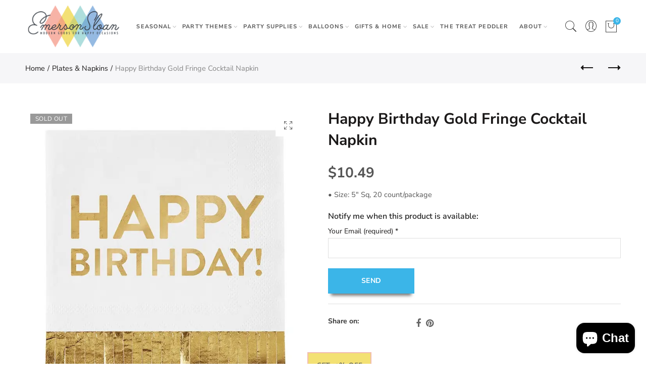

--- FILE ---
content_type: text/css
request_url: https://www.emersonsloan.com/cdn/shop/t/6/assets/main.min.css?v=110003390645840113701554719799
body_size: 65281
content:
@chpxset "UTF-8";a,abbr,acronym,address,applet,article,aside,audio,b,big,blockquote,body,canvas,caption,center,cite,code,dd,del,details,dfn,div,dl,dt,em,embed,fieldset,figcaption,figure,footer,form,h1,h2,h3,h4,h5,h6,header,hgroup,html,i,iframe,img,ins,kbd,label,legend,li,mark,menu,nav,object,ol,output,p,pre,q,ruby,s,samp,section,small,span,strike,strong,sub,summary,sup,table,tbody,td,tfoot,th,thead,time,tr,tt,u,ul,var,video{margin:0;padding:0;border:0;font:inherit;font-size:100%;vertical-align:baseline}html{line-height:1}ol,ul{list-style:none}table{border-collapse:collapse;border-spacing:0}caption,td,th{text-align:left;font-weight:400;vertical-align:middle}blockquote,q{quotes:none}blockquote:after,blockquote:before,q:after,q:before{content:"";content:none}a img{border:none}article,aside,details,figcaption,figure,footer,header,hgroup,main,menu,nav,section,summary{display:block}@font-face{font-family:Pe-icon-7-stroke;src:url(Pe-icon-7-stroke.eot?d7yf1v);src:url(Pe-icon-7-stroke.eot?#iefixd7yf1v) format('embedded-opentype'),url(Pe-icon-7-stroke.woff?d7yf1v) format('woff'),url(Pe-icon-7-stroke.ttf?d7yf1v) format('truetype'),url(Pe-icon-7-stroke.svg?d7yf1v#Pe-icon-7-stroke) format('svg');font-weight:400;font-style:normal}[class*=" pe-7s-"],[class^=pe-7s-]{font-family:Pe-icon-7-stroke;speak:none;font-style:normal;font-weight:400;font-variant:normal;text-transform:none;display:inline-block;line-height:inherit;-webkit-font-smoothing:antialiased;-moz-osx-font-smoothing:grayscale}.pe-7s-album:before{content:"\e6aa"}.pe-7s-arc:before{content:"\e6ab"}.pe-7s-back-2:before{content:"\e6ac"}.pe-7s-bandaid:before{content:"\e6ad"}.pe-7s-car:before{content:"\e6ae"}.pe-7s-diamond:before{content:"\e6af"}.pe-7s-door-lock:before{content:"\e6b0"}.pe-7s-eyedropper:before{content:"\e6b1"}.pe-7s-female:before{content:"\e6b2"}.pe-7s-gym:before{content:"\e6b3"}.pe-7s-hammer:before{content:"\e6b4"}.pe-7s-headphones:before{content:"\e6b5"}.pe-7s-helm:before{content:"\e6b6"}.pe-7s-hourglass:before{content:"\e6b7"}.pe-7s-leaf:before{content:"\e6b8"}.pe-7s-magic-wand:before{content:"\e6b9"}.pe-7s-male:before{content:"\e6ba"}.pe-7s-map-2:before{content:"\e6bb"}.pe-7s-next-2:before{content:"\e6bc"}.pe-7s-paint-bucket:before{content:"\e6bd"}.pe-7s-pendrive:before{content:"\e6be"}.pe-7s-photo:before{content:"\e6bf"}.pe-7s-piggy:before{content:"\e6c0"}.pe-7s-plugin:before{content:"\e6c1"}.pe-7s-refresh-2:before{content:"\e6c2"}.pe-7s-rocket:before{content:"\e6c3"}.pe-7s-settings:before{content:"\e6c4"}.pe-7s-shield:before{content:"\e6c5"}.pe-7s-smile:before{content:"\e6c6"}.pe-7s-usb:before{content:"\e6c7"}.pe-7s-vector:before{content:"\e6c8"}.pe-7s-wine:before{content:"\e6c9"}.pe-7s-cloud-upload:before{content:"\e68a"}.pe-7s-cash:before{content:"\e68c"}.pe-7s-close:before{content:"\e680"}.pe-7s-bluetooth:before{content:"\e68d"}.pe-7s-cloud-download:before{content:"\e68b"}.pe-7s-way:before{content:"\e68e"}.pe-7s-close-circle:before{content:"\e681"}.pe-7s-id:before{content:"\e68f"}.pe-7s-angle-up:before{content:"\e682"}.pe-7s-wristwatch:before{content:"\e690"}.pe-7s-angle-up-circle:before{content:"\e683"}.pe-7s-world:before{content:"\e691"}.pe-7s-angle-right:before{content:"\e684"}.pe-7s-volume:before{content:"\e692"}.pe-7s-angle-right-circle:before{content:"\e685"}.pe-7s-users:before{content:"\e693"}.pe-7s-angle-left:before{content:"\e686"}.pe-7s-user-female:before{content:"\e694"}.pe-7s-angle-left-circle:before{content:"\e687"}.pe-7s-up-arrow:before{content:"\e695"}.pe-7s-angle-down:before{content:"\e688"}.pe-7s-switch:before{content:"\e696"}.pe-7s-angle-down-circle:before{content:"\e689"}.pe-7s-scissors:before{content:"\e697"}.pe-7s-wallet:before{content:"\e600"}.pe-7s-safe:before{content:"\e698"}.pe-7s-volume2:before{content:"\e601"}.pe-7s-volume1:before{content:"\e602"}.pe-7s-voicemail:before{content:"\e603"}.pe-7s-video:before{content:"\e604"}.pe-7s-user:before{content:"\e605"}.pe-7s-upload:before{content:"\e606"}.pe-7s-unlock:before{content:"\e607"}.pe-7s-umbrella:before{content:"\e608"}.pe-7s-trash:before{content:"\e609"}.pe-7s-tools:before{content:"\e60a"}.pe-7s-timer:before{content:"\e60b"}.pe-7s-ticket:before{content:"\e60c"}.pe-7s-target:before{content:"\e60d"}.pe-7s-sun:before{content:"\e60e"}.pe-7s-study:before{content:"\e60f"}.pe-7s-stopwatch:before{content:"\e610"}.pe-7s-star:before{content:"\e611"}.pe-7s-speaker:before{content:"\e612"}.pe-7s-signal:before{content:"\e613"}.pe-7s-shuffle:before{content:"\e614"}.pe-7s-shopbag:before{content:"\e615"}.pe-7s-share:before{content:"\e616"}.pe-7s-server:before{content:"\e617"}.pe-7s-search:before{content:"\e618"}.pe-7s-film:before{content:"\e6a5"}.pe-7s-science:before{content:"\e619"}.pe-7s-disk:before{content:"\e6a6"}.pe-7s-ribbon:before{content:"\e61a"}.pe-7s-repeat:before{content:"\e61b"}.pe-7s-refresh:before{content:"\e61c"}.pe-7s-add-user:before{content:"\e6a9"}.pe-7s-refresh-cloud:before{content:"\e61d"}.pe-7s-paperclip:before{content:"\e69c"}.pe-7s-radio:before{content:"\e61e"}.pe-7s-note2:before{content:"\e69d"}.pe-7s-print:before{content:"\e61f"}.pe-7s-network:before{content:"\e69e"}.pe-7s-prev:before{content:"\e620"}.pe-7s-mute:before{content:"\e69f"}.pe-7s-power:before{content:"\e621"}.pe-7s-medal:before{content:"\e6a0"}.pe-7s-portfolio:before{content:"\e622"}.pe-7s-like2:before{content:"\e6a1"}.pe-7s-plus:before{content:"\e623"}.pe-7s-left-arrow:before{content:"\e6a2"}.pe-7s-play:before{content:"\e624"}.pe-7s-key:before{content:"\e6a3"}.pe-7s-plane:before{content:"\e625"}.pe-7s-joy:before{content:"\e6a4"}.pe-7s-photo-gallery:before{content:"\e626"}.pe-7s-pin:before{content:"\e69b"}.pe-7s-phone:before{content:"\e627"}.pe-7s-plug:before{content:"\e69a"}.pe-7s-pen:before{content:"\e628"}.pe-7s-right-arrow:before{content:"\e699"}.pe-7s-paper-plane:before{content:"\e629"}.pe-7s-delete-user:before{content:"\e6a7"}.pe-7s-paint:before{content:"\e62a"}.pe-7s-bottom-arrow:before{content:"\e6a8"}.pe-7s-notebook:before{content:"\e62b"}.pe-7s-note:before{content:"\e62c"}.pe-7s-next:before{content:"\e62d"}.pe-7s-news-paper:before{content:"\e62e"}.pe-7s-musiclist:before{content:"\e62f"}.pe-7s-music:before{content:"\e630"}.pe-7s-mouse:before{content:"\e631"}.pe-7s-more:before{content:"\e632"}.pe-7s-moon:before{content:"\e633"}.pe-7s-monitor:before{content:"\e634"}.pe-7s-micro:before{content:"\e635"}.pe-7s-menu:before{content:"\e636"}.pe-7s-map:before{content:"\e637"}.pe-7s-map-marker:before{content:"\e638"}.pe-7s-mail:before{content:"\e639"}.pe-7s-mail-open:before{content:"\e63a"}.pe-7s-mail-open-file:before{content:"\e63b"}.pe-7s-magnet:before{content:"\e63c"}.pe-7s-loop:before{content:"\e63d"}.pe-7s-look:before{content:"\e63e"}.pe-7s-lock:before{content:"\e63f"}.pe-7s-lintern:before{content:"\e640"}.pe-7s-link:before{content:"\e641"}.pe-7s-like:before{content:"\e642"}.pe-7s-light:before{content:"\e643"}.pe-7s-less:before{content:"\e644"}.pe-7s-keypad:before{content:"\e645"}.pe-7s-junk:before{content:"\e646"}.pe-7s-info:before{content:"\e647"}.pe-7s-home:before{content:"\e648"}.pe-7s-help2:before{content:"\e649"}.pe-7s-help1:before{content:"\e64a"}.pe-7s-graph3:before{content:"\e64b"}.pe-7s-graph2:before{content:"\e64c"}.pe-7s-graph1:before{content:"\e64d"}.pe-7s-graph:before{content:"\e64e"}.pe-7s-global:before{content:"\e64f"}.pe-7s-gleam:before{content:"\e650"}.pe-7s-glasses:before{content:"\e651"}.pe-7s-gift:before{content:"\e652"}.pe-7s-folder:before{content:"\e653"}.pe-7s-flag:before{content:"\e654"}.pe-7s-filter:before{content:"\e655"}.pe-7s-file:before{content:"\e656"}.pe-7s-expand1:before{content:"\e657"}.pe-7s-exapnd2:before{content:"\e658"}.pe-7s-edit:before{content:"\e659"}.pe-7s-drop:before{content:"\e65a"}.pe-7s-drawer:before{content:"\e65b"}.pe-7s-download:before{content:"\e65c"}.pe-7s-display2:before{content:"\e65d"}.pe-7s-display1:before{content:"\e65e"}.pe-7s-diskette:before{content:"\e65f"}.pe-7s-date:before{content:"\e660"}.pe-7s-cup:before{content:"\e661"}.pe-7s-culture:before{content:"\e662"}.pe-7s-crop:before{content:"\e663"}.pe-7s-credit:before{content:"\e664"}.pe-7s-copy-file:before{content:"\e665"}.pe-7s-config:before{content:"\e666"}.pe-7s-compass:before{content:"\e667"}.pe-7s-comment:before{content:"\e668"}.pe-7s-coffee:before{content:"\e669"}.pe-7s-cloud:before{content:"\e66a"}.pe-7s-clock:before{content:"\e66b"}.pe-7s-check:before{content:"\e66c"}.pe-7s-chat:before{content:"\e66d"}.pe-7s-cart:before{content:"\e66e"}.pe-7s-camera:before{content:"\e66f"}.pe-7s-call:before{content:"\e670"}.pe-7s-calculator:before{content:"\e671"}.pe-7s-browser:before{content:"\e672"}.pe-7s-box2:before{content:"\e673"}.pe-7s-box1:before{content:"\e674"}.pe-7s-bookmarks:before{content:"\e675"}.pe-7s-bicycle:before{content:"\e676"}.pe-7s-bell:before{content:"\e677"}.pe-7s-battery:before{content:"\e678"}.pe-7s-ball:before{content:"\e679"}.pe-7s-back:before{content:"\e67a"}.pe-7s-attention:before{content:"\e67b"}.pe-7s-anchor:before{content:"\e67c"}.pe-7s-albums:before{content:"\e67d"}.pe-7s-alarm:before{content:"\e67e"}.pe-7s-airplay:before{content:"\e67f"}/*! Font Awesome 4.7.0 */@font-face{font-family:FontAwesome;src:url(fontawesome-webfont.eot?v=4.7.0);src:url(fontawesome-webfont.eot?#iefix&v=4.7.0) format('embedded-opentype'),url(fontawesome-webfont.woff2?v=4.7.0) format('woff2'),url(fontawesome-webfont.woff?v=4.7.0) format('woff'),url(fontawesome-webfont.ttf?v=4.7.0) format('truetype'),url(fontawesome-webfont.svg?v=4.7.0#fontawesomeregular) format('svg');font-weight:400;font-style:normal}.fa{display:inline-block;font:normal normal normal 14px/1 FontAwesome;font-size:inherit;text-rendering:auto;-webkit-font-smoothing:antialiased;-moz-osx-font-smoothing:grayscale}.fa-lg{font-size:1.33333333em;line-height:.75em;vertical-align:-15%}.fa-2x{font-size:2em}.fa-3x{font-size:3em}.fa-4x{font-size:4em}.fa-5x{font-size:5em}.fa-fw{width:1.28571429em;text-align:center}.fa-ul{padding-left:0;margin-left:2.14285714em;list-style-type:none}.fa-ul>li{position:relative}.fa-li{position:absolute;left:-2.14285714em;width:2.14285714em;top:.14285714em;text-align:center}.fa-li.fa-lg{left:-1.85714286em}.fa-border{padding:.2em .25em .15em;border:solid .08em #eee;border-radius:.1em}.fa-pull-left{float:left}.fa-pull-right{float:right}.fa.fa-pull-left{margin-right:.3em}.fa.fa-pull-right{margin-left:.3em}.pull-right{float:right}.pull-left{float:left}.fa.pull-left{margin-right:.3em}.fa.pull-right{margin-left:.3em}.fa-spin{-webkit-animation:fa-spin 2s infinite linear;animation:fa-spin 2s infinite linear}.fa-pulse{-webkit-animation:fa-spin 1s infinite steps(8);animation:fa-spin 1s infinite steps(8)}@-webkit-keyframes fa-spin{0%{-webkit-transform:rotate(0);transform:rotate(0)}100%{-webkit-transform:rotate(359deg);transform:rotate(359deg)}}@keyframes fa-spin{0%{-webkit-transform:rotate(0);transform:rotate(0)}100%{-webkit-transform:rotate(359deg);transform:rotate(359deg)}}.fa-rotate-90{-webkit-transform:rotate(90deg);-ms-transform:rotate(90deg);transform:rotate(90deg)}.fa-rotate-180{-webkit-transform:rotate(180deg);-ms-transform:rotate(180deg);transform:rotate(180deg)}.fa-rotate-270{-webkit-transform:rotate(270deg);-ms-transform:rotate(270deg);transform:rotate(270deg)}.fa-flip-horizontal{-webkit-transform:scale(-1,1);-ms-transform:scale(-1,1);transform:scale(-1,1)}.fa-flip-vertical{-webkit-transform:scale(1,-1);-ms-transform:scale(1,-1);transform:scale(1,-1)}:root .fa-flip-horizontal,:root .fa-flip-vertical,:root .fa-rotate-180,:root .fa-rotate-270,:root .fa-rotate-90{filter:none}.fa-stack{position:relative;display:inline-block;width:2em;height:2em;line-height:2em;vertical-align:middle}.fa-stack-1x,.fa-stack-2x{position:absolute;left:0;width:100%;text-align:center}.fa-stack-1x{line-height:inherit}.fa-stack-2x{font-size:2em}.fa-inverse{color:#fff}.fa-glass:before{content:"\f000"}.fa-music:before{content:"\f001"}.fa-search:before{content:"\f002"}.fa-envelope-o:before{content:"\f003"}.fa-heart:before{content:"\f004"}.fa-star:before{content:"\f005"}.fa-star-o:before{content:"\f006"}.fa-user:before{content:"\f007"}.fa-film:before{content:"\f008"}.fa-th-large:before{content:"\f009"}.fa-th:before{content:"\f00a"}.fa-th-list:before{content:"\f00b"}.fa-check:before{content:"\f00c"}.fa-close:before,.fa-remove:before,.fa-times:before{content:"\f00d"}.fa-search-plus:before{content:"\f00e"}.fa-search-minus:before{content:"\f010"}.fa-power-off:before{content:"\f011"}.fa-signal:before{content:"\f012"}.fa-cog:before,.fa-gear:before{content:"\f013"}.fa-trash-o:before{content:"\f014"}.fa-home:before{content:"\f015"}.fa-file-o:before{content:"\f016"}.fa-clock-o:before{content:"\f017"}.fa-road:before{content:"\f018"}.fa-download:before{content:"\f019"}.fa-arrow-circle-o-down:before{content:"\f01a"}.fa-arrow-circle-o-up:before{content:"\f01b"}.fa-inbox:before{content:"\f01c"}.fa-play-circle-o:before{content:"\f01d"}.fa-repeat:before,.fa-rotate-right:before{content:"\f01e"}.fa-refresh:before{content:"\f021"}.fa-list-alt:before{content:"\f022"}.fa-lock:before{content:"\f023"}.fa-flag:before{content:"\f024"}.fa-headphones:before{content:"\f025"}.fa-volume-off:before{content:"\f026"}.fa-volume-down:before{content:"\f027"}.fa-volume-up:before{content:"\f028"}.fa-qrcode:before{content:"\f029"}.fa-barcode:before{content:"\f02a"}.fa-tag:before{content:"\f02b"}.fa-tags:before{content:"\f02c"}.fa-book:before{content:"\f02d"}.fa-bookmark:before{content:"\f02e"}.fa-print:before{content:"\f02f"}.fa-camera:before{content:"\f030"}.fa-font:before{content:"\f031"}.fa-bold:before{content:"\f032"}.fa-italic:before{content:"\f033"}.fa-text-height:before{content:"\f034"}.fa-text-width:before{content:"\f035"}.fa-align-left:before{content:"\f036"}.fa-align-center:before{content:"\f037"}.fa-align-right:before{content:"\f038"}.fa-align-justify:before{content:"\f039"}.fa-list:before{content:"\f03a"}.fa-dedent:before,.fa-outdent:before{content:"\f03b"}.fa-indent:before{content:"\f03c"}.fa-video-camera:before{content:"\f03d"}.fa-image:before,.fa-photo:before,.fa-picture-o:before{content:"\f03e"}.fa-pencil:before{content:"\f040"}.fa-map-marker:before{content:"\f041"}.fa-adjust:before{content:"\f042"}.fa-tint:before{content:"\f043"}.fa-edit:before,.fa-pencil-square-o:before{content:"\f044"}.fa-share-square-o:before{content:"\f045"}.fa-check-square-o:before{content:"\f046"}.fa-arrows:before{content:"\f047"}.fa-step-backward:before{content:"\f048"}.fa-fast-backward:before{content:"\f049"}.fa-backward:before{content:"\f04a"}.fa-play:before{content:"\f04b"}.fa-pause:before{content:"\f04c"}.fa-stop:before{content:"\f04d"}.fa-forward:before{content:"\f04e"}.fa-fast-forward:before{content:"\f050"}.fa-step-forward:before{content:"\f051"}.fa-eject:before{content:"\f052"}.fa-chevron-left:before{content:"\f053"}.fa-chevron-right:before{content:"\f054"}.fa-plus-circle:before{content:"\f055"}.fa-minus-circle:before{content:"\f056"}.fa-times-circle:before{content:"\f057"}.fa-check-circle:before{content:"\f058"}.fa-question-circle:before{content:"\f059"}.fa-info-circle:before{content:"\f05a"}.fa-crosshairs:before{content:"\f05b"}.fa-times-circle-o:before{content:"\f05c"}.fa-check-circle-o:before{content:"\f05d"}.fa-ban:before{content:"\f05e"}.fa-arrow-left:before{content:"\f060"}.fa-arrow-right:before{content:"\f061"}.fa-arrow-up:before{content:"\f062"}.fa-arrow-down:before{content:"\f063"}.fa-mail-forward:before,.fa-share:before{content:"\f064"}.fa-expand:before{content:"\f065"}.fa-compress:before{content:"\f066"}.fa-plus:before{content:"\f067"}.fa-minus:before{content:"\f068"}.fa-asterisk:before{content:"\f069"}.fa-exclamation-circle:before{content:"\f06a"}.fa-gift:before{content:"\f06b"}.fa-leaf:before{content:"\f06c"}.fa-fire:before{content:"\f06d"}.fa-eye:before{content:"\f06e"}.fa-eye-slash:before{content:"\f070"}.fa-exclamation-triangle:before,.fa-warning:before{content:"\f071"}.fa-plane:before{content:"\f072"}.fa-calendar:before{content:"\f073"}.fa-random:before{content:"\f074"}.fa-comment:before{content:"\f075"}.fa-magnet:before{content:"\f076"}.fa-chevron-up:before{content:"\f077"}.fa-chevron-down:before{content:"\f078"}.fa-retweet:before{content:"\f079"}.fa-shopping-cart:before{content:"\f07a"}.fa-folder:before{content:"\f07b"}.fa-folder-open:before{content:"\f07c"}.fa-arrows-v:before{content:"\f07d"}.fa-arrows-h:before{content:"\f07e"}.fa-bar-chart-o:before,.fa-bar-chart:before{content:"\f080"}.fa-twitter-square:before{content:"\f081"}.fa-facebook-square:before{content:"\f082"}.fa-camera-retro:before{content:"\f083"}.fa-key:before{content:"\f084"}.fa-cogs:before,.fa-gears:before{content:"\f085"}.fa-comments:before{content:"\f086"}.fa-thumbs-o-up:before{content:"\f087"}.fa-thumbs-o-down:before{content:"\f088"}.fa-star-half:before{content:"\f089"}.fa-heart-o:before{content:"\f08a"}.fa-sign-out:before{content:"\f08b"}.fa-linkedin-square:before{content:"\f08c"}.fa-thumb-tack:before{content:"\f08d"}.fa-external-link:before{content:"\f08e"}.fa-sign-in:before{content:"\f090"}.fa-trophy:before{content:"\f091"}.fa-github-square:before{content:"\f092"}.fa-upload:before{content:"\f093"}.fa-lemon-o:before{content:"\f094"}.fa-phone:before{content:"\f095"}.fa-square-o:before{content:"\f096"}.fa-bookmark-o:before{content:"\f097"}.fa-phone-square:before{content:"\f098"}.fa-twitter:before{content:"\f099"}.fa-facebook-f:before,.fa-facebook:before{content:"\f09a"}.fa-github:before{content:"\f09b"}.fa-unlock:before{content:"\f09c"}.fa-credit-card:before{content:"\f09d"}.fa-feed:before,.fa-rss:before{content:"\f09e"}.fa-hdd-o:before{content:"\f0a0"}.fa-bullhorn:before{content:"\f0a1"}.fa-bell:before{content:"\f0f3"}.fa-certificate:before{content:"\f0a3"}.fa-hand-o-right:before{content:"\f0a4"}.fa-hand-o-left:before{content:"\f0a5"}.fa-hand-o-up:before{content:"\f0a6"}.fa-hand-o-down:before{content:"\f0a7"}.fa-arrow-circle-left:before{content:"\f0a8"}.fa-arrow-circle-right:before{content:"\f0a9"}.fa-arrow-circle-up:before{content:"\f0aa"}.fa-arrow-circle-down:before{content:"\f0ab"}.fa-globe:before{content:"\f0ac"}.fa-wrench:before{content:"\f0ad"}.fa-tasks:before{content:"\f0ae"}.fa-filter:before{content:"\f0b0"}.fa-briefcase:before{content:"\f0b1"}.fa-arrows-alt:before{content:"\f0b2"}.fa-group:before,.fa-users:before{content:"\f0c0"}.fa-chain:before,.fa-link:before{content:"\f0c1"}.fa-cloud:before{content:"\f0c2"}.fa-flask:before{content:"\f0c3"}.fa-cut:before,.fa-scissors:before{content:"\f0c4"}.fa-copy:before,.fa-files-o:before{content:"\f0c5"}.fa-paperclip:before{content:"\f0c6"}.fa-floppy-o:before,.fa-save:before{content:"\f0c7"}.fa-square:before{content:"\f0c8"}.fa-bars:before,.fa-navicon:before,.fa-reorder:before{content:"\f0c9"}.fa-list-ul:before{content:"\f0ca"}.fa-list-ol:before{content:"\f0cb"}.fa-strikethrough:before{content:"\f0cc"}.fa-underline:before{content:"\f0cd"}.fa-table:before{content:"\f0ce"}.fa-magic:before{content:"\f0d0"}.fa-truck:before{content:"\f0d1"}.fa-pinterest:before{content:"\f0d2"}.fa-pinterest-square:before{content:"\f0d3"}.fa-google-plus-square:before{content:"\f0d4"}.fa-google-plus:before{content:"\f0d5"}.fa-money:before{content:"\f0d6"}.fa-caret-down:before{content:"\f0d7"}.fa-caret-up:before{content:"\f0d8"}.fa-caret-left:before{content:"\f0d9"}.fa-caret-right:before{content:"\f0da"}.fa-columns:before{content:"\f0db"}.fa-sort:before,.fa-unsorted:before{content:"\f0dc"}.fa-sort-desc:before,.fa-sort-down:before{content:"\f0dd"}.fa-sort-asc:before,.fa-sort-up:before{content:"\f0de"}.fa-envelope:before{content:"\f0e0"}.fa-linkedin:before{content:"\f0e1"}.fa-rotate-left:before,.fa-undo:before{content:"\f0e2"}.fa-gavel:before,.fa-legal:before{content:"\f0e3"}.fa-dashboard:before,.fa-tachometer:before{content:"\f0e4"}.fa-comment-o:before{content:"\f0e5"}.fa-comments-o:before{content:"\f0e6"}.fa-bolt:before,.fa-flash:before{content:"\f0e7"}.fa-sitemap:before{content:"\f0e8"}.fa-umbrella:before{content:"\f0e9"}.fa-clipboard:before,.fa-paste:before{content:"\f0ea"}.fa-lightbulb-o:before{content:"\f0eb"}.fa-exchange:before{content:"\f0ec"}.fa-cloud-download:before{content:"\f0ed"}.fa-cloud-upload:before{content:"\f0ee"}.fa-user-md:before{content:"\f0f0"}.fa-stethoscope:before{content:"\f0f1"}.fa-suitcase:before{content:"\f0f2"}.fa-bell-o:before{content:"\f0a2"}.fa-coffee:before{content:"\f0f4"}.fa-cutlery:before{content:"\f0f5"}.fa-file-text-o:before{content:"\f0f6"}.fa-building-o:before{content:"\f0f7"}.fa-hospital-o:before{content:"\f0f8"}.fa-ambulance:before{content:"\f0f9"}.fa-medkit:before{content:"\f0fa"}.fa-fighter-jet:before{content:"\f0fb"}.fa-beer:before{content:"\f0fc"}.fa-h-square:before{content:"\f0fd"}.fa-plus-square:before{content:"\f0fe"}.fa-angle-double-left:before{content:"\f100"}.fa-angle-double-right:before{content:"\f101"}.fa-angle-double-up:before{content:"\f102"}.fa-angle-double-down:before{content:"\f103"}.fa-angle-left:before{content:"\f104"}.fa-angle-right:before{content:"\f105"}.fa-angle-up:before{content:"\f106"}.fa-angle-down:before{content:"\f107"}.fa-desktop:before{content:"\f108"}.fa-laptop:before{content:"\f109"}.fa-tablet:before{content:"\f10a"}.fa-mobile-phone:before,.fa-mobile:before{content:"\f10b"}.fa-circle-o:before{content:"\f10c"}.fa-quote-left:before{content:"\f10d"}.fa-quote-right:before{content:"\f10e"}.fa-spinner:before{content:"\f110"}.fa-circle:before{content:"\f111"}.fa-mail-reply:before,.fa-reply:before{content:"\f112"}.fa-github-alt:before{content:"\f113"}.fa-folder-o:before{content:"\f114"}.fa-folder-open-o:before{content:"\f115"}.fa-smile-o:before{content:"\f118"}.fa-frown-o:before{content:"\f119"}.fa-meh-o:before{content:"\f11a"}.fa-gamepad:before{content:"\f11b"}.fa-keyboard-o:before{content:"\f11c"}.fa-flag-o:before{content:"\f11d"}.fa-flag-checkered:before{content:"\f11e"}.fa-terminal:before{content:"\f120"}.fa-code:before{content:"\f121"}.fa-mail-reply-all:before,.fa-reply-all:before{content:"\f122"}.fa-star-half-empty:before,.fa-star-half-full:before,.fa-star-half-o:before{content:"\f123"}.fa-location-arrow:before{content:"\f124"}.fa-crop:before{content:"\f125"}.fa-code-fork:before{content:"\f126"}.fa-chain-broken:before,.fa-unlink:before{content:"\f127"}.fa-question:before{content:"\f128"}.fa-info:before{content:"\f129"}.fa-exclamation:before{content:"\f12a"}.fa-superscript:before{content:"\f12b"}.fa-subscript:before{content:"\f12c"}.fa-eraser:before{content:"\f12d"}.fa-puzzle-piece:before{content:"\f12e"}.fa-microphone:before{content:"\f130"}.fa-microphone-slash:before{content:"\f131"}.fa-shield:before{content:"\f132"}.fa-calendar-o:before{content:"\f133"}.fa-fire-extinguisher:before{content:"\f134"}.fa-rocket:before{content:"\f135"}.fa-maxcdn:before{content:"\f136"}.fa-chevron-circle-left:before{content:"\f137"}.fa-chevron-circle-right:before{content:"\f138"}.fa-chevron-circle-up:before{content:"\f139"}.fa-chevron-circle-down:before{content:"\f13a"}.fa-html5:before{content:"\f13b"}.fa-css3:before{content:"\f13c"}.fa-anchor:before{content:"\f13d"}.fa-unlock-alt:before{content:"\f13e"}.fa-bullseye:before{content:"\f140"}.fa-ellipsis-h:before{content:"\f141"}.fa-ellipsis-v:before{content:"\f142"}.fa-rss-square:before{content:"\f143"}.fa-play-circle:before{content:"\f144"}.fa-ticket:before{content:"\f145"}.fa-minus-square:before{content:"\f146"}.fa-minus-square-o:before{content:"\f147"}.fa-level-up:before{content:"\f148"}.fa-level-down:before{content:"\f149"}.fa-check-square:before{content:"\f14a"}.fa-pencil-square:before{content:"\f14b"}.fa-external-link-square:before{content:"\f14c"}.fa-share-square:before{content:"\f14d"}.fa-compass:before{content:"\f14e"}.fa-caret-square-o-down:before,.fa-toggle-down:before{content:"\f150"}.fa-caret-square-o-up:before,.fa-toggle-up:before{content:"\f151"}.fa-caret-square-o-right:before,.fa-toggle-right:before{content:"\f152"}.fa-eur:before,.fa-euro:before{content:"\f153"}.fa-gbp:before{content:"\f154"}.fa-dollar:before,.fa-usd:before{content:"\f155"}.fa-inr:before,.fa-rupee:before{content:"\f156"}.fa-cny:before,.fa-jpy:before,.fa-rmb:before,.fa-yen:before{content:"\f157"}.fa-rouble:before,.fa-rub:before,.fa-ruble:before{content:"\f158"}.fa-krw:before,.fa-won:before{content:"\f159"}.fa-bitcoin:before,.fa-btc:before{content:"\f15a"}.fa-file:before{content:"\f15b"}.fa-file-text:before{content:"\f15c"}.fa-sort-alpha-asc:before{content:"\f15d"}.fa-sort-alpha-desc:before{content:"\f15e"}.fa-sort-amount-asc:before{content:"\f160"}.fa-sort-amount-desc:before{content:"\f161"}.fa-sort-numeric-asc:before{content:"\f162"}.fa-sort-numeric-desc:before{content:"\f163"}.fa-thumbs-up:before{content:"\f164"}.fa-thumbs-down:before{content:"\f165"}.fa-youtube-square:before{content:"\f166"}.fa-youtube:before{content:"\f167"}.fa-xing:before{content:"\f168"}.fa-xing-square:before{content:"\f169"}.fa-youtube-play:before{content:"\f16a"}.fa-dropbox:before{content:"\f16b"}.fa-stack-overflow:before{content:"\f16c"}.fa-instagram:before{content:"\f16d"}.fa-flickr:before{content:"\f16e"}.fa-adn:before{content:"\f170"}.fa-bitbucket:before{content:"\f171"}.fa-bitbucket-square:before{content:"\f172"}.fa-tumblr:before{content:"\f173"}.fa-tumblr-square:before{content:"\f174"}.fa-long-arrow-down:before{content:"\f175"}.fa-long-arrow-up:before{content:"\f176"}.fa-long-arrow-left:before{content:"\f177"}.fa-long-arrow-right:before{content:"\f178"}.fa-apple:before{content:"\f179"}.fa-windows:before{content:"\f17a"}.fa-android:before{content:"\f17b"}.fa-linux:before{content:"\f17c"}.fa-dribbble:before{content:"\f17d"}.fa-skype:before{content:"\f17e"}.fa-foursquare:before{content:"\f180"}.fa-trello:before{content:"\f181"}.fa-female:before{content:"\f182"}.fa-male:before{content:"\f183"}.fa-gittip:before,.fa-gratipay:before{content:"\f184"}.fa-sun-o:before{content:"\f185"}.fa-moon-o:before{content:"\f186"}.fa-archive:before{content:"\f187"}.fa-bug:before{content:"\f188"}.fa-vk:before{content:"\f189"}.fa-weibo:before{content:"\f18a"}.fa-renren:before{content:"\f18b"}.fa-pagelines:before{content:"\f18c"}.fa-stack-exchange:before{content:"\f18d"}.fa-arrow-circle-o-right:before{content:"\f18e"}.fa-arrow-circle-o-left:before{content:"\f190"}.fa-caret-square-o-left:before,.fa-toggle-left:before{content:"\f191"}.fa-dot-circle-o:before{content:"\f192"}.fa-wheelchair:before{content:"\f193"}.fa-vimeo-square:before{content:"\f194"}.fa-try:before,.fa-turkish-lira:before{content:"\f195"}.fa-plus-square-o:before{content:"\f196"}.fa-space-shuttle:before{content:"\f197"}.fa-slack:before{content:"\f198"}.fa-envelope-square:before{content:"\f199"}.fa-wordpress:before{content:"\f19a"}.fa-openid:before{content:"\f19b"}.fa-bank:before,.fa-institution:before,.fa-university:before{content:"\f19c"}.fa-graduation-cap:before,.fa-mortar-board:before{content:"\f19d"}.fa-yahoo:before{content:"\f19e"}.fa-google:before{content:"\f1a0"}.fa-reddit:before{content:"\f1a1"}.fa-reddit-square:before{content:"\f1a2"}.fa-stumbleupon-circle:before{content:"\f1a3"}.fa-stumbleupon:before{content:"\f1a4"}.fa-delicious:before{content:"\f1a5"}.fa-digg:before{content:"\f1a6"}.fa-pied-piper-pp:before{content:"\f1a7"}.fa-pied-piper-alt:before{content:"\f1a8"}.fa-drupal:before{content:"\f1a9"}.fa-joomla:before{content:"\f1aa"}.fa-language:before{content:"\f1ab"}.fa-fax:before{content:"\f1ac"}.fa-building:before{content:"\f1ad"}.fa-child:before{content:"\f1ae"}.fa-paw:before{content:"\f1b0"}.fa-spoon:before{content:"\f1b1"}.fa-cube:before{content:"\f1b2"}.fa-cubes:before{content:"\f1b3"}.fa-behance:before{content:"\f1b4"}.fa-behance-square:before{content:"\f1b5"}.fa-steam:before{content:"\f1b6"}.fa-steam-square:before{content:"\f1b7"}.fa-recycle:before{content:"\f1b8"}.fa-automobile:before,.fa-car:before{content:"\f1b9"}.fa-cab:before,.fa-taxi:before{content:"\f1ba"}.fa-tree:before{content:"\f1bb"}.fa-spotify:before{content:"\f1bc"}.fa-deviantart:before{content:"\f1bd"}.fa-soundcloud:before{content:"\f1be"}.fa-database:before{content:"\f1c0"}.fa-file-pdf-o:before{content:"\f1c1"}.fa-file-word-o:before{content:"\f1c2"}.fa-file-excel-o:before{content:"\f1c3"}.fa-file-powerpoint-o:before{content:"\f1c4"}.fa-file-image-o:before,.fa-file-photo-o:before,.fa-file-picture-o:before{content:"\f1c5"}.fa-file-archive-o:before,.fa-file-zip-o:before{content:"\f1c6"}.fa-file-audio-o:before,.fa-file-sound-o:before{content:"\f1c7"}.fa-file-movie-o:before,.fa-file-video-o:before{content:"\f1c8"}.fa-file-code-o:before{content:"\f1c9"}.fa-vine:before{content:"\f1ca"}.fa-codepen:before{content:"\f1cb"}.fa-jsfiddle:before{content:"\f1cc"}.fa-life-bouy:before,.fa-life-buoy:before,.fa-life-ring:before,.fa-life-saver:before,.fa-support:before{content:"\f1cd"}.fa-circle-o-notch:before{content:"\f1ce"}.fa-ra:before,.fa-rebel:before,.fa-resistance:before{content:"\f1d0"}.fa-empire:before,.fa-ge:before{content:"\f1d1"}.fa-git-square:before{content:"\f1d2"}.fa-git:before{content:"\f1d3"}.fa-hacker-news:before,.fa-y-combinator-square:before,.fa-yc-square:before{content:"\f1d4"}.fa-tencent-weibo:before{content:"\f1d5"}.fa-qq:before{content:"\f1d6"}.fa-wechat:before,.fa-weixin:before{content:"\f1d7"}.fa-paper-plane:before,.fa-send:before{content:"\f1d8"}.fa-paper-plane-o:before,.fa-send-o:before{content:"\f1d9"}.fa-history:before{content:"\f1da"}.fa-circle-thin:before{content:"\f1db"}.fa-header:before{content:"\f1dc"}.fa-paragraph:before{content:"\f1dd"}.fa-sliders:before{content:"\f1de"}.fa-share-alt:before{content:"\f1e0"}.fa-share-alt-square:before{content:"\f1e1"}.fa-bomb:before{content:"\f1e2"}.fa-futbol-o:before,.fa-soccer-ball-o:before{content:"\f1e3"}.fa-tty:before{content:"\f1e4"}.fa-binoculars:before{content:"\f1e5"}.fa-plug:before{content:"\f1e6"}.fa-slideshare:before{content:"\f1e7"}.fa-twitch:before{content:"\f1e8"}.fa-yelp:before{content:"\f1e9"}.fa-newspaper-o:before{content:"\f1ea"}.fa-wifi:before{content:"\f1eb"}.fa-calculator:before{content:"\f1ec"}.fa-paypal:before{content:"\f1ed"}.fa-google-wallet:before{content:"\f1ee"}.fa-cc-visa:before{content:"\f1f0"}.fa-cc-mastercard:before{content:"\f1f1"}.fa-cc-discover:before{content:"\f1f2"}.fa-cc-amex:before{content:"\f1f3"}.fa-cc-paypal:before{content:"\f1f4"}.fa-cc-stripe:before{content:"\f1f5"}.fa-bell-slash:before{content:"\f1f6"}.fa-bell-slash-o:before{content:"\f1f7"}.fa-trash:before{content:"\f1f8"}.fa-copyright:before{content:"\f1f9"}.fa-at:before{content:"\f1fa"}.fa-eyedropper:before{content:"\f1fb"}.fa-paint-brush:before{content:"\f1fc"}.fa-birthday-cake:before{content:"\f1fd"}.fa-area-chart:before{content:"\f1fe"}.fa-pie-chart:before{content:"\f200"}.fa-line-chart:before{content:"\f201"}.fa-lastfm:before{content:"\f202"}.fa-lastfm-square:before{content:"\f203"}.fa-toggle-off:before{content:"\f204"}.fa-toggle-on:before{content:"\f205"}.fa-bicycle:before{content:"\f206"}.fa-bus:before{content:"\f207"}.fa-ioxhost:before{content:"\f208"}.fa-angellist:before{content:"\f209"}.fa-cc:before{content:"\f20a"}.fa-ils:before,.fa-shekel:before,.fa-sheqel:before{content:"\f20b"}.fa-meanpath:before{content:"\f20c"}.fa-buysellads:before{content:"\f20d"}.fa-connectdevelop:before{content:"\f20e"}.fa-dashcube:before{content:"\f210"}.fa-forumbee:before{content:"\f211"}.fa-leanpub:before{content:"\f212"}.fa-sellsy:before{content:"\f213"}.fa-shirtsinbulk:before{content:"\f214"}.fa-simplybuilt:before{content:"\f215"}.fa-skyatlas:before{content:"\f216"}.fa-cart-plus:before{content:"\f217"}.fa-cart-arrow-down:before{content:"\f218"}.fa-diamond:before{content:"\f219"}.fa-ship:before{content:"\f21a"}.fa-user-secret:before{content:"\f21b"}.fa-motorcycle:before{content:"\f21c"}.fa-street-view:before{content:"\f21d"}.fa-heartbeat:before{content:"\f21e"}.fa-venus:before{content:"\f221"}.fa-mars:before{content:"\f222"}.fa-mercury:before{content:"\f223"}.fa-intersex:before,.fa-transgender:before{content:"\f224"}.fa-transgender-alt:before{content:"\f225"}.fa-venus-double:before{content:"\f226"}.fa-mars-double:before{content:"\f227"}.fa-venus-mars:before{content:"\f228"}.fa-mars-stroke:before{content:"\f229"}.fa-mars-stroke-v:before{content:"\f22a"}.fa-mars-stroke-h:before{content:"\f22b"}.fa-neuter:before{content:"\f22c"}.fa-genderless:before{content:"\f22d"}.fa-facebook-official:before{content:"\f230"}.fa-pinterest-p:before{content:"\f231"}.fa-whatsapp:before{content:"\f232"}.fa-server:before{content:"\f233"}.fa-user-plus:before{content:"\f234"}.fa-user-times:before{content:"\f235"}.fa-bed:before,.fa-hotel:before{content:"\f236"}.fa-viacoin:before{content:"\f237"}.fa-train:before{content:"\f238"}.fa-subway:before{content:"\f239"}.fa-medium:before{content:"\f23a"}.fa-y-combinator:before,.fa-yc:before{content:"\f23b"}.fa-optin-monster:before{content:"\f23c"}.fa-opencart:before{content:"\f23d"}.fa-expeditedssl:before{content:"\f23e"}.fa-battery-4:before,.fa-battery-full:before,.fa-battery:before{content:"\f240"}.fa-battery-3:before,.fa-battery-three-quarters:before{content:"\f241"}.fa-battery-2:before,.fa-battery-half:before{content:"\f242"}.fa-battery-1:before,.fa-battery-quarter:before{content:"\f243"}.fa-battery-0:before,.fa-battery-empty:before{content:"\f244"}.fa-mouse-pointer:before{content:"\f245"}.fa-i-cursor:before{content:"\f246"}.fa-object-group:before{content:"\f247"}.fa-object-ungroup:before{content:"\f248"}.fa-sticky-note:before{content:"\f249"}.fa-sticky-note-o:before{content:"\f24a"}.fa-cc-jcb:before{content:"\f24b"}.fa-cc-diners-club:before{content:"\f24c"}.fa-clone:before{content:"\f24d"}.fa-balance-scale:before{content:"\f24e"}.fa-hourglass-o:before{content:"\f250"}.fa-hourglass-1:before,.fa-hourglass-start:before{content:"\f251"}.fa-hourglass-2:before,.fa-hourglass-half:before{content:"\f252"}.fa-hourglass-3:before,.fa-hourglass-end:before{content:"\f253"}.fa-hourglass:before{content:"\f254"}.fa-hand-grab-o:before,.fa-hand-rock-o:before{content:"\f255"}.fa-hand-paper-o:before,.fa-hand-stop-o:before{content:"\f256"}.fa-hand-scissors-o:before{content:"\f257"}.fa-hand-lizard-o:before{content:"\f258"}.fa-hand-spock-o:before{content:"\f259"}.fa-hand-pointer-o:before{content:"\f25a"}.fa-hand-peace-o:before{content:"\f25b"}.fa-trademark:before{content:"\f25c"}.fa-registered:before{content:"\f25d"}.fa-creative-commons:before{content:"\f25e"}.fa-gg:before{content:"\f260"}.fa-gg-circle:before{content:"\f261"}.fa-tripadvisor:before{content:"\f262"}.fa-odnoklassniki:before{content:"\f263"}.fa-odnoklassniki-square:before{content:"\f264"}.fa-get-pocket:before{content:"\f265"}.fa-wikipedia-w:before{content:"\f266"}.fa-safari:before{content:"\f267"}.fa-chrome:before{content:"\f268"}.fa-firefox:before{content:"\f269"}.fa-opera:before{content:"\f26a"}.fa-internet-explorer:before{content:"\f26b"}.fa-television:before,.fa-tv:before{content:"\f26c"}.fa-contao:before{content:"\f26d"}.fa-500px:before{content:"\f26e"}.fa-amazon:before{content:"\f270"}.fa-calendar-plus-o:before{content:"\f271"}.fa-calendar-minus-o:before{content:"\f272"}.fa-calendar-times-o:before{content:"\f273"}.fa-calendar-check-o:before{content:"\f274"}.fa-industry:before{content:"\f275"}.fa-map-pin:before{content:"\f276"}.fa-map-signs:before{content:"\f277"}.fa-map-o:before{content:"\f278"}.fa-map:before{content:"\f279"}.fa-commenting:before{content:"\f27a"}.fa-commenting-o:before{content:"\f27b"}.fa-houzz:before{content:"\f27c"}.fa-vimeo:before{content:"\f27d"}.fa-black-tie:before{content:"\f27e"}.fa-fonticons:before{content:"\f280"}.fa-reddit-alien:before{content:"\f281"}.fa-edge:before{content:"\f282"}.fa-credit-card-alt:before{content:"\f283"}.fa-codiepie:before{content:"\f284"}.fa-modx:before{content:"\f285"}.fa-fort-awesome:before{content:"\f286"}.fa-usb:before{content:"\f287"}.fa-product-hunt:before{content:"\f288"}.fa-mixcloud:before{content:"\f289"}.fa-scribd:before{content:"\f28a"}.fa-pause-circle:before{content:"\f28b"}.fa-pause-circle-o:before{content:"\f28c"}.fa-stop-circle:before{content:"\f28d"}.fa-stop-circle-o:before{content:"\f28e"}.fa-shopping-bag:before{content:"\f290"}.fa-shopping-basket:before{content:"\f291"}.fa-hashtag:before{content:"\f292"}.fa-bluetooth:before{content:"\f293"}.fa-bluetooth-b:before{content:"\f294"}.fa-percent:before{content:"\f295"}.fa-gitlab:before{content:"\f296"}.fa-wpbeginner:before{content:"\f297"}.fa-wpforms:before{content:"\f298"}.fa-envira:before{content:"\f299"}.fa-universal-access:before{content:"\f29a"}.fa-wheelchair-alt:before{content:"\f29b"}.fa-question-circle-o:before{content:"\f29c"}.fa-blind:before{content:"\f29d"}.fa-audio-description:before{content:"\f29e"}.fa-volume-control-phone:before{content:"\f2a0"}.fa-braille:before{content:"\f2a1"}.fa-assistive-listening-systems:before{content:"\f2a2"}.fa-american-sign-language-interpreting:before,.fa-asl-interpreting:before{content:"\f2a3"}.fa-deaf:before,.fa-deafness:before,.fa-hard-of-hearing:before{content:"\f2a4"}.fa-glide:before{content:"\f2a5"}.fa-glide-g:before{content:"\f2a6"}.fa-sign-language:before,.fa-signing:before{content:"\f2a7"}.fa-low-vision:before{content:"\f2a8"}.fa-viadeo:before{content:"\f2a9"}.fa-viadeo-square:before{content:"\f2aa"}.fa-snapchat:before{content:"\f2ab"}.fa-snapchat-ghost:before{content:"\f2ac"}.fa-snapchat-square:before{content:"\f2ad"}.fa-pied-piper:before{content:"\f2ae"}.fa-first-order:before{content:"\f2b0"}.fa-yoast:before{content:"\f2b1"}.fa-themeisle:before{content:"\f2b2"}.fa-google-plus-circle:before,.fa-google-plus-official:before{content:"\f2b3"}.fa-fa:before,.fa-font-awesome:before{content:"\f2b4"}.fa-handshake-o:before{content:"\f2b5"}.fa-envelope-open:before{content:"\f2b6"}.fa-envelope-open-o:before{content:"\f2b7"}.fa-linode:before{content:"\f2b8"}.fa-address-book:before{content:"\f2b9"}.fa-address-book-o:before{content:"\f2ba"}.fa-address-card:before,.fa-vcard:before{content:"\f2bb"}.fa-address-card-o:before,.fa-vcard-o:before{content:"\f2bc"}.fa-user-circle:before{content:"\f2bd"}.fa-user-circle-o:before{content:"\f2be"}.fa-user-o:before{content:"\f2c0"}.fa-id-badge:before{content:"\f2c1"}.fa-drivers-license:before,.fa-id-card:before{content:"\f2c2"}.fa-drivers-license-o:before,.fa-id-card-o:before{content:"\f2c3"}.fa-quora:before{content:"\f2c4"}.fa-free-code-camp:before{content:"\f2c5"}.fa-telegram:before{content:"\f2c6"}.fa-thermometer-4:before,.fa-thermometer-full:before,.fa-thermometer:before{content:"\f2c7"}.fa-thermometer-3:before,.fa-thermometer-three-quarters:before{content:"\f2c8"}.fa-thermometer-2:before,.fa-thermometer-half:before{content:"\f2c9"}.fa-thermometer-1:before,.fa-thermometer-quarter:before{content:"\f2ca"}.fa-thermometer-0:before,.fa-thermometer-empty:before{content:"\f2cb"}.fa-shower:before{content:"\f2cc"}.fa-bath:before,.fa-bathtub:before,.fa-s15:before{content:"\f2cd"}.fa-podcast:before{content:"\f2ce"}.fa-window-maximize:before{content:"\f2d0"}.fa-window-minimize:before{content:"\f2d1"}.fa-window-restore:before{content:"\f2d2"}.fa-times-rectangle:before,.fa-window-close:before{content:"\f2d3"}.fa-times-rectangle-o:before,.fa-window-close-o:before{content:"\f2d4"}.fa-bandcamp:before{content:"\f2d5"}.fa-grav:before{content:"\f2d6"}.fa-etsy:before{content:"\f2d7"}.fa-imdb:before{content:"\f2d8"}.fa-ravelry:before{content:"\f2d9"}.fa-eercast:before{content:"\f2da"}.fa-microchip:before{content:"\f2db"}.fa-snowflake-o:before{content:"\f2dc"}.fa-superpowers:before{content:"\f2dd"}.fa-wpexplorer:before{content:"\f2de"}.fa-meetup:before{content:"\f2e0"}.sr-only{position:absolute;width:1px;height:1px;padding:0;margin:-1px;overflow:hidden;clip:rect(0,0,0,0);border:0}.sr-only-focusable:active,.sr-only-focusable:focus{position:static;width:auto;height:auto;margin:0;overflow:visible;clip:auto}@font-face{font-family:simple-line-icons;src:url(Simple-Line-Icons.eot?v=2.4.0);src:url(Simple-Line-Icons.eot?v=2.4.0#iefix) format('embedded-opentype'),url(Simple-Line-Icons.woff2?v=2.4.0) format('woff2'),url(Simple-Line-Icons.ttf?v=2.4.0) format('truetype'),url(Simple-Line-Icons.woff?v=2.4.0) format('woff'),url(Simple-Line-Icons.svg?v=2.4.0#simple-line-icons) format('svg');font-weight:400;font-style:normal}.icon-action-redo,.icon-action-undo,.icon-anchor,.icon-arrow-down,.icon-arrow-down-circle,.icon-arrow-left,.icon-arrow-left-circle,.icon-arrow-right,.icon-arrow-right-circle,.icon-arrow-up,.icon-arrow-up-circle,.icon-badge,.icon-bag,.icon-ban,.icon-basket,.icon-basket-loaded,.icon-bell,.icon-book-open,.icon-briefcase,.icon-bubble,.icon-bubbles,.icon-bulb,.icon-calculator,.icon-calendar,.icon-call-end,.icon-call-in,.icon-call-out,.icon-camera,.icon-camrecorder,.icon-chart,.icon-check,.icon-chemistry,.icon-clock,.icon-close,.icon-cloud-download,.icon-cloud-upload,.icon-compass,.icon-control-end,.icon-control-forward,.icon-control-pause,.icon-control-play,.icon-control-rewind,.icon-control-start,.icon-credit-card,.icon-crop,.icon-cup,.icon-cursor,.icon-cursor-move,.icon-diamond,.icon-direction,.icon-directions,.icon-disc,.icon-dislike,.icon-doc,.icon-docs,.icon-drawer,.icon-drop,.icon-earphones,.icon-earphones-alt,.icon-emotsmile,.icon-energy,.icon-envelope,.icon-envelope-letter,.icon-envelope-open,.icon-equalizer,.icon-event,.icon-exclamation,.icon-eye,.icon-eyeglass,.icon-feed,.icon-film,.icon-fire,.icon-flag,.icon-folder,.icon-folder-alt,.icon-frame,.icon-game-controller,.icon-ghost,.icon-globe,.icon-globe-alt,.icon-graduation,.icon-graph,.icon-grid,.icon-handbag,.icon-heart,.icon-home,.icon-hourglass,.icon-info,.icon-key,.icon-layers,.icon-like,.icon-link,.icon-list,.icon-location-pin,.icon-lock,.icon-lock-open,.icon-login,.icon-logout,.icon-loop,.icon-magic-wand,.icon-magnet,.icon-magnifier,.icon-magnifier-add,.icon-magnifier-remove,.icon-map,.icon-menu,.icon-microphone,.icon-minus,.icon-mouse,.icon-music-tone,.icon-music-tone-alt,.icon-mustache,.icon-note,.icon-notebook,.icon-options,.icon-options-vertical,.icon-organization,.icon-paper-clip,.icon-paper-plane,.icon-paypal,.icon-pencil,.icon-people,.icon-phone,.icon-picture,.icon-pie-chart,.icon-pin,.icon-plane,.icon-playlist,.icon-plus,.icon-power,.icon-present,.icon-printer,.icon-puzzle,.icon-question,.icon-refresh,.icon-reload,.icon-rocket,.icon-screen-desktop,.icon-screen-smartphone,.icon-screen-tablet,.icon-settings,.icon-share,.icon-share-alt,.icon-shield,.icon-shuffle,.icon-size-actual,.icon-size-fullscreen,.icon-social-behance,.icon-social-dribbble,.icon-social-dropbox,.icon-social-facebook,.icon-social-foursqare,.icon-social-github,.icon-social-google,.icon-social-instagram,.icon-social-linkedin,.icon-social-pinterest,.icon-social-reddit,.icon-social-skype,.icon-social-soundcloud,.icon-social-spotify,.icon-social-steam,.icon-social-stumbleupon,.icon-social-tumblr,.icon-social-twitter,.icon-social-vkontakte,.icon-social-youtube,.icon-speech,.icon-speedometer,.icon-star,.icon-support,.icon-symbol-female,.icon-symbol-male,.icon-tag,.icon-target,.icon-trash,.icon-trophy,.icon-umbrella,.icon-user,.icon-user-female,.icon-user-follow,.icon-user-following,.icon-user-unfollow,.icon-vector,.icon-volume-1,.icon-volume-2,.icon-volume-off,.icon-wallet,.icon-wrench{font-family:simple-line-icons;speak:none;font-style:normal;font-weight:400;font-variant:normal;text-transform:none;line-height:1;-webkit-font-smoothing:antialiased;-moz-osx-font-smoothing:grayscale}.icon-user:before{content:"\e005"}.icon-people:before{content:"\e001"}.icon-user-female:before{content:"\e000"}.icon-user-follow:before{content:"\e002"}.icon-user-following:before{content:"\e003"}.icon-user-unfollow:before{content:"\e004"}.icon-login:before{content:"\e066"}.icon-logout:before{content:"\e065"}.icon-emotsmile:before{content:"\e021"}.icon-phone:before{content:"\e600"}.icon-call-end:before{content:"\e048"}.icon-call-in:before{content:"\e047"}.icon-call-out:before{content:"\e046"}.icon-map:before{content:"\e033"}.icon-location-pin:before{content:"\e096"}.icon-direction:before{content:"\e042"}.icon-directions:before{content:"\e041"}.icon-compass:before{content:"\e045"}.icon-layers:before{content:"\e034"}.icon-menu:before{content:"\e601"}.icon-list:before{content:"\e067"}.icon-options-vertical:before{content:"\e602"}.icon-options:before{content:"\e603"}.icon-arrow-down:before{content:"\e604"}.icon-arrow-left:before{content:"\e605"}.icon-arrow-right:before{content:"\e606"}.icon-arrow-up:before{content:"\e607"}.icon-arrow-up-circle:before{content:"\e078"}.icon-arrow-left-circle:before{content:"\e07a"}.icon-arrow-right-circle:before{content:"\e079"}.icon-arrow-down-circle:before{content:"\e07b"}.icon-check:before{content:"\e080"}.icon-clock:before{content:"\e081"}.icon-plus:before{content:"\e095"}.icon-minus:before{content:"\e615"}.icon-close:before{content:"\e082"}.icon-event:before{content:"\e619"}.icon-exclamation:before{content:"\e617"}.icon-organization:before{content:"\e616"}.icon-trophy:before{content:"\e006"}.icon-screen-smartphone:before{content:"\e010"}.icon-screen-desktop:before{content:"\e011"}.icon-plane:before{content:"\e012"}.icon-notebook:before{content:"\e013"}.icon-mustache:before{content:"\e014"}.icon-mouse:before{content:"\e015"}.icon-magnet:before{content:"\e016"}.icon-energy:before{content:"\e020"}.icon-disc:before{content:"\e022"}.icon-cursor:before{content:"\e06e"}.icon-cursor-move:before{content:"\e023"}.icon-crop:before{content:"\e024"}.icon-chemistry:before{content:"\e026"}.icon-speedometer:before{content:"\e007"}.icon-shield:before{content:"\e00e"}.icon-screen-tablet:before{content:"\e00f"}.icon-magic-wand:before{content:"\e017"}.icon-hourglass:before{content:"\e018"}.icon-graduation:before{content:"\e019"}.icon-ghost:before{content:"\e01a"}.icon-game-controller:before{content:"\e01b"}.icon-fire:before{content:"\e01c"}.icon-eyeglass:before{content:"\e01d"}.icon-envelope-open:before{content:"\e01e"}.icon-envelope-letter:before{content:"\e01f"}.icon-bell:before{content:"\e027"}.icon-badge:before{content:"\e028"}.icon-anchor:before{content:"\e029"}.icon-wallet:before{content:"\e02a"}.icon-vector:before{content:"\e02b"}.icon-speech:before{content:"\e02c"}.icon-puzzle:before{content:"\e02d"}.icon-printer:before{content:"\e02e"}.icon-present:before{content:"\e02f"}.icon-playlist:before{content:"\e030"}.icon-pin:before{content:"\e031"}.icon-picture:before{content:"\e032"}.icon-handbag:before{content:"\e035"}.icon-globe-alt:before{content:"\e036"}.icon-globe:before{content:"\e037"}.icon-folder-alt:before{content:"\e039"}.icon-folder:before{content:"\e089"}.icon-film:before{content:"\e03a"}.icon-feed:before{content:"\e03b"}.icon-drop:before{content:"\e03e"}.icon-drawer:before{content:"\e03f"}.icon-docs:before{content:"\e040"}.icon-doc:before{content:"\e085"}.icon-diamond:before{content:"\e043"}.icon-cup:before{content:"\e044"}.icon-calculator:before{content:"\e049"}.icon-bubbles:before{content:"\e04a"}.icon-briefcase:before{content:"\e04b"}.icon-book-open:before{content:"\e04c"}.icon-basket-loaded:before{content:"\e04d"}.icon-basket:before{content:"\e04e"}.icon-bag:before{content:"\e04f"}.icon-action-undo:before{content:"\e050"}.icon-action-redo:before{content:"\e051"}.icon-wrench:before{content:"\e052"}.icon-umbrella:before{content:"\e053"}.icon-trash:before{content:"\e054"}.icon-tag:before{content:"\e055"}.icon-support:before{content:"\e056"}.icon-frame:before{content:"\e038"}.icon-size-fullscreen:before{content:"\e057"}.icon-size-actual:before{content:"\e058"}.icon-shuffle:before{content:"\e059"}.icon-share-alt:before{content:"\e05a"}.icon-share:before{content:"\e05b"}.icon-rocket:before{content:"\e05c"}.icon-question:before{content:"\e05d"}.icon-pie-chart:before{content:"\e05e"}.icon-pencil:before{content:"\e05f"}.icon-note:before{content:"\e060"}.icon-loop:before{content:"\e064"}.icon-home:before{content:"\e069"}.icon-grid:before{content:"\e06a"}.icon-graph:before{content:"\e06b"}.icon-microphone:before{content:"\e063"}.icon-music-tone-alt:before{content:"\e061"}.icon-music-tone:before{content:"\e062"}.icon-earphones-alt:before{content:"\e03c"}.icon-earphones:before{content:"\e03d"}.icon-equalizer:before{content:"\e06c"}.icon-like:before{content:"\e068"}.icon-dislike:before{content:"\e06d"}.icon-control-start:before{content:"\e06f"}.icon-control-rewind:before{content:"\e070"}.icon-control-play:before{content:"\e071"}.icon-control-pause:before{content:"\e072"}.icon-control-forward:before{content:"\e073"}.icon-control-end:before{content:"\e074"}.icon-volume-1:before{content:"\e09f"}.icon-volume-2:before{content:"\e0a0"}.icon-volume-off:before{content:"\e0a1"}.icon-calendar:before{content:"\e075"}.icon-bulb:before{content:"\e076"}.icon-chart:before{content:"\e077"}.icon-ban:before{content:"\e07c"}.icon-bubble:before{content:"\e07d"}.icon-camrecorder:before{content:"\e07e"}.icon-camera:before{content:"\e07f"}.icon-cloud-download:before{content:"\e083"}.icon-cloud-upload:before{content:"\e084"}.icon-envelope:before{content:"\e086"}.icon-eye:before{content:"\e087"}.icon-flag:before{content:"\e088"}.icon-heart:before{content:"\e08a"}.icon-info:before{content:"\e08b"}.icon-key:before{content:"\e08c"}.icon-link:before{content:"\e08d"}.icon-lock:before{content:"\e08e"}.icon-lock-open:before{content:"\e08f"}.icon-magnifier:before{content:"\e090"}.icon-magnifier-add:before{content:"\e091"}.icon-magnifier-remove:before{content:"\e092"}.icon-paper-clip:before{content:"\e093"}.icon-paper-plane:before{content:"\e094"}.icon-power:before{content:"\e097"}.icon-refresh:before{content:"\e098"}.icon-reload:before{content:"\e099"}.icon-settings:before{content:"\e09a"}.icon-star:before{content:"\e09b"}.icon-symbol-female:before{content:"\e09c"}.icon-symbol-male:before{content:"\e09d"}.icon-target:before{content:"\e09e"}.icon-credit-card:before{content:"\e025"}.icon-paypal:before{content:"\e608"}.icon-social-tumblr:before{content:"\e00a"}.icon-social-twitter:before{content:"\e009"}.icon-social-facebook:before{content:"\e00b"}.icon-social-instagram:before{content:"\e609"}.icon-social-linkedin:before{content:"\e60a"}.icon-social-pinterest:before{content:"\e60b"}.icon-social-github:before{content:"\e60c"}.icon-social-google:before{content:"\e60d"}.icon-social-reddit:before{content:"\e60e"}.icon-social-skype:before{content:"\e60f"}.icon-social-dribbble:before{content:"\e00d"}.icon-social-behance:before{content:"\e610"}.icon-social-foursqare:before{content:"\e611"}.icon-social-soundcloud:before{content:"\e612"}.icon-social-spotify:before{content:"\e613"}.icon-social-stumbleupon:before{content:"\e614"}.icon-social-youtube:before{content:"\e008"}.icon-social-dropbox:before{content:"\e00c"}.icon-social-vkontakte:before{content:"\e618"}.icon-social-steam:before{content:"\e620"}@keyframes loadSpin{100%{transform:rotate(360deg);transform:rotate(360deg)}}@-o-keyframes loadSpin{100%{-o-transform:rotate(360deg);transform:rotate(360deg)}}@-ms-keyframes loadSpin{100%{-ms-transform:rotate(360deg);transform:rotate(360deg)}}@-webkit-keyframes loadSpin{100%{-webkit-transform:rotate(360deg);transform:rotate(360deg)}}@-moz-keyframes loadSpin{100%{-moz-transform:rotate(360deg);transform:rotate(360deg)}}@-webkit-keyframes fadeIn{0%{opacity:0}to{opacity:1}}@keyframes fadeIn{0%{opacity:0}to{opacity:1}}@-webkit-keyframes fadeInfade{0%{opacity:0}50%{opacity:1}100%{opacity:0}}@keyframes fadeInfade{0%{opacity:0}50%{opacity:1}100%{opacity:0}}@-webkit-keyframes fadeOut{0%{opacity:1}to{opacity:0}}@keyframes fadeOut{0%{opacity:1}to{opacity:0}}@-webkit-keyframes full_and_visible{to{width:100%;height:100%;visibility:visible}}@keyframes full_and_visible{to{width:100%;height:100%;visibility:visible}}@-webkit-keyframes no_space_and_hidden{to{width:0;height:0;visibility:hidden}}@keyframes no_space_and_hidden{to{width:0;height:0;visibility:hidden}}@-webkit-keyframes animation_drop_in{0%{opacity:0;-webkit-transform:perspective(500px) rotateX(-15deg);transform:perspective(500px) rotateX(-15deg)}50%{opacity:1}to{opacity:1;-webkit-transform:perspective(9999px) rotateX(0);transform:perspective(9999px) rotateX(0)}}@keyframes animation_drop_in{0%{opacity:0;-webkit-transform:perspective(500px) rotateX(-15deg);transform:perspective(500px) rotateX(-15deg)}50%{opacity:1}to{opacity:1;-webkit-transform:perspective(9999px) rotateX(0);transform:perspective(9999px) rotateX(0)}}@-webkit-keyframes animation_drop_out{0%{opacity:1;-webkit-transform:perspective(9999px) rotateX(0);transform:perspective(9999px) rotateX(0)}50%{opacity:1}to{opacity:0;-webkit-transform:perspective(500px) rotateX(-15deg);transform:perspective(500px) rotateX(-15deg)}}@keyframes animation_drop_out{0%{opacity:1;-webkit-transform:perspective(9999px) rotateX(0);transform:perspective(9999px) rotateX(0)}50%{opacity:1}to{opacity:0;-webkit-transform:perspective(500px) rotateX(-15deg);transform:perspective(500px) rotateX(-15deg)}}@-webkit-keyframes minicart_in{0%{opacity:0;-webkit-transform:perspective(500px) rotateX(-5deg);transform:perspective(500px) rotateX(-5deg)}50%{opacity:1}to{opacity:1;-webkit-transform:perspective(9999px) rotateX(0);transform:perspective(9999px) rotateX(0)}}@keyframes minicart_in{0%{opacity:0;-webkit-transform:perspective(500px) rotateX(-5deg);transform:perspective(500px) rotateX(-5deg)}50%{opacity:1}to{opacity:1;-webkit-transform:perspective(9999px) rotateX(0);transform:perspective(9999px) rotateX(0)}}@-webkit-keyframes minicart_out{0%{opacity:1;-webkit-transform:perspective(9999px) rotateX(0);transform:perspective(9999px) rotateX(0)}50%{opacity:1}to{opacity:0;-webkit-transform:perspective(500px) rotateX(-5deg);transform:perspective(500px) rotateX(-5deg)}}@keyframes minicart_out{0%{opacity:1;-webkit-transform:perspective(9999px) rotateX(0);transform:perspective(9999px) rotateX(0)}50%{opacity:1}to{opacity:0;-webkit-transform:perspective(500px) rotateX(-5deg);transform:perspective(500px) rotateX(-5deg)}}@-webkit-keyframes animation_li{0%{opacity:0;-webkit-transform:translate3d(-10px,0,0);transform:translate3d(-10px,0,0)}to{opacity:1;-webkit-transform:translate3d(0,0,0);transform:translate3d(0,0,0)}}@keyframes animation_li{0%{opacity:0;-webkit-transform:translate3d(-10px,0,0);transform:translate3d(-10px,0,0)}to{opacity:1;-webkit-transform:translate3d(0,0,0);transform:translate3d(0,0,0)}}@-webkit-keyframes beat_heart{0%,100%{-webkit-transform:scale(1);transform:scale(1)}50%{-webkit-transform:scale(1.1);transform:scale(1.1)}}@keyframes beat_heart{0%,100%{-webkit-transform:scale(1);transform:scale(1)}50%{-webkit-transform:scale(1.1);transform:scale(1.1)}}body{font-family:"Nunito Sans",Arial,Helvetica,sans-serif;background-color:#fff;-webkit-font-smoothing:antialiased;-moz-osx-font-smoothing:grayscale;text-rendering:optimizeLegibility;overflow-x:hidden;color:#555;line-height:1.2;font-size:14px}.global-wrapper{background-color:#fff;position:relative;-webkit-transition:all .3s ease;-moz-transition:all .3s ease;-o-transition:all .3s ease;transition:all .3s ease}#nathan-wrapper{background:#fff;z-index:1}.footer_sticky #nathan-wrapper{background:0 0}p{margin-bottom:20px;line-height:1.5}a{color:#333;-webkit-transition:all .2s;-moz-transition:all .2s;-o-transition:all .2s;transition:all .2s}a:hover{color:#000;text-decoration:none}a:focus{color:#000;text-decoration:none;outline:0}.added_to_cart:focus,.btn:focus,.button:focus,button:focus,input[type=submit]:focus{outline:0}.price .amount,.service-title,h1,h2,h3,h4,h5,h6{font-family:"Nunito Sans",Arial,Helvetica,sans-serif;color:#1b1919;margin-bottom:20px;line-height:1.4}h1 a,h2 a,h3 a,h4 a,h5 a,h6 a{color:inherit}h1{font-size:28px}h2{font-size:24px}h3{font-size:22px}h4{font-size:18px}h5{font-size:16px}h6{font-size:12px}label{display:block;font-size:14px;color:#1b1919;font-weight:400;margin-bottom:5px;vertical-align:middle}em{font-style:italic}big{font-size:larger}abbr{color:#da6972}.required{color:#e01020;font-size:16px;border:none}dl{margin-bottom:20px}strong{font-weight:700}small{font-size:80%}mark{display:inline-block;padding:2px 4px;background-color:#f9f9f9}code,ins,kbd{padding:2px 5px}pre{padding:20px 30px;margin-bottom:20px;color:#666;line-height:1.6;font-size:14px}sub,sup{font-size:12px}var{font-style:italic}hr{width:35px;border-top:1px solid rgba(27,27,27,.6);margin-top:0;margin-bottom:20px}hr.mt__60{width:100%;border:solid #eee;border-width:1px 0 0;clear:both;height:0;margin-bottom:0}.color-scheme-light hr{border-color:rgba(255,255,255,.45)}img{max-width:100%;height:auto;vertical-align:middle}blockquote{text-align:left;font-size:17px;margin-bottom:20px;padding-left:30px;border-left:2px solid #f76b6a;color:#3a3a3a}blockquote p{margin-bottom:10px;font-size:17px}blockquote footer:before{color:#f76b6a}blockquote cite,blockquote cite a{font-weight:700;color:#f76b6a;font-size:14px}.color-scheme-light blockquote{border-color:rgba(255,255,255,.7)}.color-scheme-light blockquote footer:before{border-color:rgba(255,255,255,.7)}.color-scheme-light blockquote cite,.color-scheme-light blockquote cite a{color:#fff}cite{font-style:italic}address{line-height:1.8;font-style:italic;margin-bottom:20px}fieldset{border:2px solid #e6e6e6;padding:20px 40px;margin-bottom:20px}fieldset legend{font-size:20px;text-transform:uppercase;line-height:1.5;font-family:"Nunito San",Arial,Helvetica,sans-serif;width:auto;padding:0 15px;color:#3b3b3b;letter-spacing:.3px}a[href^=tel]{color:#f76b6a}a[href^=tel]:focus,a[href^=tel]:hover{color:#000}.live_stuck .regular-logo,.push-menu-btn,.retina-logo,.stick-logo,.style_cart_2>a .nt_header_cart_divider,.style_cart_3>a .nt_header_cart_divider,.style_cart_3>a .nt_header_cart_subtotal{display:none}::-webkit-input-placeholder{color:currentcolor!important}::-moz-placeholder{color:currentcolor!important}:-moz-placeholder{color:currentcolor!important}:-ms-input-placeholder{color:currentcolor!important}.added_to_cart,.btn,.button,input[type=submit]{display:inline-block;text-align:center;font-size:14px;padding-top:10px;padding-bottom:10px;padding-left:20px;padding-right:20px;line-height:18px;text-transform:uppercase;letter-spacing:.3px;border-radius:0;border:1px solid;-webkit-transition:all .25s ease-in-out;-moz-transition:all .25s ease-in-out;-o-transition:all .25s ease-in-out;transition:all .25s ease-in-out;background-color:#fff;color:#444;border:1px solid #ccc}.added_to_cart:focus,.added_to_cart:hover,.btn:focus,.btn:hover,.button:focus,.button:hover,input[type=submit]:focus,input[type=submit]:hover{outline:0;background-color:#f76b6a;color:#fff;text-decoration:none;border-color:#f76b6a}.mg__0{margin:0}.mt__5{margin-top:5px}.mt__10{margin-top:10px}.mt__15{margin-top:15px}.mt__20{margin-top:20px}.mt__25{margin-top:25px}.mt__30{margin-top:30px}.mt__35{margin-top:35px}.mt__40{margin-top:40px}.mt__45{margin-top:45px}.mt__50{margin-top:50px}.mt__55{margin-top:55px}.mt__60{margin-top:60px}.mt__65{margin-top:65px}.mt__70{margin-top:70px}.mt__75{margin-top:75px}.mt__80{margin-top:80px}.mt__85{margin-top:85px}.mt__90{margin-top:90px}.mt__95{margin-top:95px}.mt__100{margin-top:100px}.mr__5{margin-right:5px}.mr__10{margin-right:10px}.mr__15{margin-right:15px}.mr__20{margin-right:20px}.mr__25{margin-right:25px}.mr__30{margin-right:30px}.mr__35{margin-right:35px}.mr__40{margin-right:40px}.mr__45{margin-right:45px}.mr__50{margin-right:50px}.mr__55{margin-right:55px}.mr__60{margin-right:60px}.mr__65{margin-right:65px}.mr__70{margin-right:70px}.mr__75{margin-right:75px}.mr__80{margin-right:80px}.mr__85{margin-right:85px}.mr__90{margin-right:90px}.mr__95{margin-right:95px}.mr__100{margin-right:100px}.mb__5{margin-bottom:5px}.mb__10{margin-bottom:10px}.mb__15{margin-bottom:15px}.mb__20{margin-bottom:20px}.mb__25{margin-bottom:25px}.mb__30{margin-bottom:30px}.mb__35{margin-bottom:35px}.mb__40{margin-bottom:40px}.mb__45{margin-bottom:45px}.mb__50{margin-bottom:50px}.mb__55{margin-bottom:55px}.mb__60{margin-bottom:60px}.mb__65{margin-bottom:65px}.mb__70{margin-bottom:70px}.mb__75{margin-bottom:75px}.mb__80{margin-bottom:80px}.mb__85{margin-bottom:85px}.mb__90{margin-bottom:90px}.mb__95{margin-bottom:95px}.mb__100{margin-bottom:100px}.mb__105{margin-bottom:105px}.ml__5{margin-left:5px}.ml__10{margin-left:10px}.ml__15{margin-left:15px}.ml__20{margin-left:20px}.ml__25{margin-left:25px}.ml__30{margin-left:30px}.ml__35{margin-left:35px}.ml__40{margin-left:40px}.ml__45{margin-left:45px}.ml__50{margin-left:50px}.ml__55{margin-left:55px}.ml__60{margin-left:60px}.ml__65{margin-left:65px}.ml__70{margin-left:70px}.ml__75{margin-left:75px}.ml__80{margin-left:80px}.ml__85{margin-left:85px}.ml__90{margin-left:90px}.ml__95{margin-left:95px}.ml__100{margin-left:100px}.pd__0{padding:0}.pt__0{padding-top:0}.pt__5{padding-top:5px}.pt__10{padding-top:10px}.pt__15{padding-top:15px}.pt__20{padding-top:20px}.pt__25{padding-top:25px}.pt__30{padding-top:30px}.pt__35{padding-top:35px}.pt__40{padding-top:40px}.pt__45{padding-top:45px}.pt__50{padding-top:50px}.pt__55{padding-top:55px}.pt__60{padding-top:60px}.pt__65{padding-top:65px}.pt__70{padding-top:70px}.pt__75{padding-top:75px}.pt__80{padding-top:80px}.pt__85{padding-top:85px}.pt__90{padding-top:90px}.pt__95{padding-top:95px}.pt__100{padding-top:100px}.pr__0{padding-right:0}.pr__5{padding-right:5px}.pr__10{padding-right:10px}.pr__15{padding-right:15px}.pr__20{padding-right:20px}.pr__25{padding-right:25px}.pr__30{padding-right:30px}.pr__35{padding-right:35px}.pr__40{padding-right:40px}.pr__45{padding-right:45px}.pr__50{padding-right:50px}.pr__55{padding-right:55px}.pr__60{padding-right:60px}.pr__65{padding-right:65px}.pr__70{padding-right:70px}.pr__75{padding-right:75px}.pr__80{padding-right:80px}.pr__85{padding-right:85px}.pr__90{padding-right:90px}.pr__95{padding-right:95px}.pr__100{padding-right:100px}.pb__0{padding-bottom:0}.pb__5{padding-bottom:5px}.pb__10{padding-bottom:10px}.pb__15{padding-bottom:15px}.pb__20{padding-bottom:20px}.pb__25{padding-bottom:25px}.pb__30{padding-bottom:30px}.pb__35{padding-bottom:35px}.pb__40{padding-bottom:40px}.pb__45{padding-bottom:45px}.pb__50{padding-bottom:50px}.pb__55{padding-bottom:55px}.pb__60{padding-bottom:60px}.pb__65{padding-bottom:65px}.pb__70{padding-bottom:70px}.pb__75{padding-bottom:75px}.pb__80{padding-bottom:80px}.pb__85{padding-bottom:85px}.pb__90{padding-bottom:90px}.pb__95{padding-bottom:95px}.pb__100{padding-bottom:100px}.pl__0{padding-left:0}.pl__5{padding-left:5px}.pl__10{padding-left:10px}.pl__15{padding-left:15px}.pl__20{padding-left:20px}.pl__25{padding-left:25px}.pl__30{padding-left:30px}.pl__35{padding-left:35px}.pl__40{padding-left:40px}.pl__45{padding-left:45px}.pl__50{padding-left:50px}.pl__55{padding-left:55px}.pl__60{padding-left:60px}.pl__65{padding-left:65px}.pl__70{padding-left:70px}.pl__75{padding-left:75px}.pl__80{padding-left:80px}.pl__85{padding-left:85px}.pl__90{padding-left:90px}.pl__95{padding-left:95px}.pl__100{padding-left:100px}.tc,.text-center{text-align:center}.text-right,.tr{text-align:right}.text-left,.tl{text-align:left}.oh{overflow:hidden}.cusor_pointer{cursor:pointer}.cursor_default{cursor:default}.flex{display:-webkit-flex;display:-ms-flexbox;display:-webkit-box;display:flex}.br__50{-ms-border-radius:50%;border-radius:50%}.flex_row{-webkit-flex-direction:row;-ms-flex-direction:row;flex-direction:row;-webkit-flex-wrap:wrap;-ms-flex-wrap:wrap;flex-wrap:wrap}.c_center{-webkit-justify-content:center;-ms-flex-pack:center;-webkit-box-pack:center;justify-content:center}.c_between{-webkit-justify-content:space-between;-ms-justify-content:space-between;justify-content:space-between}.alin_center{-webkit-align-items:center;-ms-flex-align:center;-webkit-box-align:center;align-items:center}.db{display:block}.dn{display:none}.dib{display:inline-block}.fl{float:left}.fr{float:right}.pa{position:absolute}.pr{position:relative}.pf{position:fixed}.op_0{opacity:0}.w_100,.w__100{width:100%}.pa-center{position:absolute;left:50%;top:50%;-webkit-transform:translate3D(-50%,-50%,0);-moz-transform:translate3D(-50%,-50%,0);-ms-transform:translate3D(-50%,-50%,0);-o-transform:translate3D(-50%,-50%,0);transform:translate3D(-50%,-50%,0)}.bgbl{background:#f6f6f8}.lh__1{line-height:1}.cw{color:#fff}.nt-full-height{min-height:100vh}.tu{text-transform:uppercase}.text-c{text-transform:capitalize}.t-underline{text-decoration:underline}.fs__10{font-size:10px}.fs__12{font-size:12px}.fs__13{font-size:13px}.fs__14{font-size:14px}.fs__16{font-size:16px}.fs__18{font-size:18px}.fs__20{font-size:20px}.fs__24{font-size:24px}.fs__25{font-size:25px}.fs__30{font-size:30px}.fs__35{font-size:35px}.fs__50{font-size:50px}.fs__60{font-size:60px}.fwm{font-weight:500}.fwsb{font-weight:600}.fwb{font-weight:700}.fwbex{font-weight:900}.ls__0{letter-spacing:0}.ls__1{letter-spacing:1px}.ls__2{letter-spacing:2px}.ls__3{letter-spacing:3px}.ls__4{letter-spacing:4px}.ls__5{letter-spacing:5px}.hide{display:none!important}.clearfix:after,.clearfix:before{content:" ";display:table}.t_ellipsis{text-overflow:ellipsis;overflow:hidden;white-space:nowrap}.nt_swatch_on_bg{background-size:cover;background-position:top center;background-color:#fff;background-repeat:no-repeat}.color-scheme-light{color:rgba(255,255,255,.8)}.color-scheme-light .amount,.color-scheme-light a{color:rgba(255,255,255,.9)}.color-scheme-light .nt_search_dropdown>a:after,.color-scheme-light .nt_search_dropdown>a:before{background-color:rgba(255,255,255,.9)}.color-scheme-light a:hover{color:#fff}.color-scheme-light a:focus{color:#fff}.color-scheme-light p{color:rgba(255,255,255,.8)}.color-scheme-light .widget-title,.color-scheme-light .widgettitle,.color-scheme-light h1,.color-scheme-light h2,.color-scheme-light h3,.color-scheme-light h4,.color-scheme-light h5,.color-scheme-light h6,.color-scheme-light label{color:#fff}.color-scheme-light ul li{color:rgba(255,255,255,.8)}.color-scheme-light ul li a{color:rgba(255,255,255,.8)}.color-scheme-light ul li a:hover{color:#fff}.color-scheme-light ul li a:focus{color:#fff}.color-scheme-light .menu-section .nt_menu>li>a{color:#fff}.color-scheme-light .menu-section .nt_menu>li.has-children>a:after{color:#fff}.color-scheme-light .menu-section .nt_menu>li>a:focus,.color-scheme-light .menu-section .nt_menu>li>a:hover{color:rgba(255,255,255,.8)}.color-scheme-dark{color:rgba(0,0,0,.7)}.color-scheme-dark a,.color-scheme-light .ui-autocomplete a{color:rgba(0,0,0,.8)}.color-scheme-dark a:hover,.color-scheme-light .ui-autocomplete a:hover{color:#000}.color-scheme-dark a:focus,.color-scheme-light .ui-autocomplete a:focus{color:#000}.color-scheme-dark p{color:rgba(0,0,0,.7)}.color-scheme-dark .widget-title,.color-scheme-dark .widgettitle,.color-scheme-dark h1,.color-scheme-dark h2,.color-scheme-dark h3,.color-scheme-dark h4,.color-scheme-dark h5,.color-scheme-dark h6,.color-scheme-dark label{color:#000}.color-scheme-dark ul li{color:rgba(0,0,0,.8)}.color-scheme-dark ul li a{color:rgba(0,0,0,.8)}.color-scheme-dark ul li a:hover{color:#000}.color-scheme-dark ul li a:focus{color:#000}.site_header{width:100%;position:relative;-webkit-user-select:none;-moz-user-select:none;-ms-user-select:none;user-select:none}.header_top_content,.site_header .header_wrapper{display:table;width:100%}.site_header .menu-section,.site_header .nathan-action,.site_header .nt-branding,.site_header .text_header{display:table-cell;vertical-align:middle}.site_header .nathan-action{padding-left:15px}.nav_btn_push .nt_header_search{display:none;margin-left:10px}.nathan-action{text-align:right}.nathan-action>div{display:inline-block;margin-left:10px;vertical-align:middle}.nathan-action>div:first-child{margin-left:0}.nathan-action>div>a{display:inline-block;text-align:center}.site_header .nt-branding{padding-right:15px}.site_header .nt-branding img{padding-bottom:10px;padding-top:10px;perspective:800px;-webkit-perspective:800px;backface-visibility:hidden;-webkit-backface-visibility:hidden}.search-full-screen .nathan-search-wrapper{position:fixed;left:0;right:0;bottom:0;z-index:370;background-color:rgba(0,0,0,.9);opacity:0;visibility:hidden;transform:translateY(100%);-webkit-transform:translateY(100%);-moz-transform:translateY(100%);-ms-transform:translateY(100%);-sand-transform:translateY(100%);-o-transform:translateY(100%);-webkit-transition:opacity .25s ease-in-out,visibility .25s,transform .25s ease-in-out;-moz-transition:opacity .25s ease-in-out,visibility .25s,transform .25s ease-in-out;-o-transition:opacity .25s ease-in-out,visibility .25s,transform .25s ease-in-out;transition:opacity .25s ease-in-out,visibility .25s,transform .25s ease-in-out}.amount{color:#949494}.design-header-1 .nt-branding,.design-header-3 .nt-branding{padding-left:15px;text-align:center}.design-header-1 .menu-section{padding-right:15px}.design-header-3 .header_wrapper{min-height:100px}.nt-branding{width:20%}.nav_section_wrap{border-top:1px solid #ececec;position:relative}.design-header-3.site_header .menu-section{display:block}.design-header-1 .menu-section,.design-header-1 .nathan-action,.text_header{width:40%}.header_ready.header_transparent .header_section{position:absolute;top:0;left:0;width:100%;z-index:350;border-bottom:none;-webkit-transition:background .15s ease-in-out;-moz-transition:background .15s ease-in-out;-o-transition:background .15s ease-in-out;transition:background .15s ease-in-out}.header_ready.header_transparent:not(.nt_has_img):not(.template-index) .header_section{position:static}.header_sticky{position:fixed;top:0;left:0;width:100%;z-index:350;opacity:0;visibility:hidden;pointer-events:none;-webkit-box-shadow:-2px 2px 81px -27px rgba(0,0,0,.29);box-shadow:-2px 2px 81px -27px rgba(0,0,0,.29);-webkit-transition:transform .25s ease,opacity .1s ease,visibility .1s ease;transition:transform .25s ease,opacity .1s ease,visibility .1s ease;background-color:#fff;transform:translateY(-100%);-webkit-transform:translateY(-100%)}.header_sticky.live_stuck{transform:none;-webkit-transform:none;opacity:1;visibility:visible;pointer-events:auto}.nathan-cart-icon>a>span{display:inline-block;font-size:13px;vertical-align:middle;line-height:30px}.nathan-action .nathan_wishlist{position:relative;text-align:center}.nathan-action .nathan_wishlist>a>span,.style_cart_2>a .cartCount,.style_cart_3>a .cartCount{padding:0;width:15px;height:15px;line-height:15px;text-align:center;border-radius:50%;background-color:#f76b6a;overflow:hidden;position:absolute;z-index:1;font-size:10px;color:#fff;top:-4px;left:19px}.nathan-action a i:before{display:inline-block;width:30px;height:30px;font-size:20px;line-height:30px}.nathan-action .nathan_wishlist>a:before{font-size:20px;font-family:FontAwesome;vertical-align:middle;display:inline-block;width:30px;height:30px;line-height:30px;content:"\f08a";-webkit-transition:opacity .2s ease;-moz-transition:opacity .2s ease;-o-transition:opacity .2s ease;transition:opacity .2s ease}.nathan-cart-icon{position:relative}.nathan-cart-icon>a:before{content:"\f07a";display:inline-block;font-size:20px;vertical-align:middle;font-family:FontAwesome;line-height:30px;height:30px;width:30px}.header_icons_pe_icon .nathan-action a i:before,.header_icons_pe_icon .nathan-action a:before{font-size:28px;font-family:Pe-icon-7-stroke}.header_icons_pe_icon .nathan-cart-icon>a:before{content:"\e615"}.header_icons_pe_icon .nathan_wishlist>a:before{content:"\e642"}.header_icons_simple_icon .nathan-action a i:before,.header_icons_simple_icon .nathan-action a:before,.header_icons_simple_icon .nav_btn_push a i:before,.header_icons_simple_icon .nav_btn_push a:before{font-size:20px;font-family:Simple-Line-Icons}.header_icons_simple_icon .nathan-cart-icon.desgin_cart_2>a:before{content:"\e035"}.header_icons_fontawesome .pe-7s-search:before{font-family:FontAwesome;content:"\f002"}.header_icons_fontawesome .pe-7s-user:before{font-family:FontAwesome;content:"\f007"}.header_icons_simple_icon .pe-7s-search:before{content:"\e090"}.header_icons_simple_icon .pe-7s-user:before{content:"\e005"}.header_icons_simple_icon .nathan_wishlist>a:before{content:"\e08a"}.header_icons_simple_icon .nathan-cart-icon>a:before{content:"\e04e"}.header_icons_simple_icon .pe-7s-config:before{content:"\e09a"}.nathan-cart-icon>a .amount{font-weight:700}.color-scheme-dark .amount{color:#000}.style_cart_2>a .nt_header_cart_subtotal{margin-left:2px;font-size:12px}.header_top{width:100%;height:42px;font-size:13px;letter-spacing:.3px;position:relative;border-bottom:1px solid rgba(0,0,0,.05);border-bottom:1px solid #ececec;background-color:#f76b6a}.header_top_content:before{content:"";height:42px;display:table-cell;vertical-align:middle}.header_top.color-scheme-light{border-bottom:none}.header_top.color-scheme-light,.header_top.color-scheme-light .menu-item-top>a,.header_top.color-scheme-light .nt_icons a{color:#fff!important}.header_top_left{display:table-cell;vertical-align:middle;overflow:hidden;line-height:21px}.header_top_right{display:table-cell;vertical-align:top;float:right}.header_top_right ul.menu{white-space:nowrap}.header_top_right ul>li{position:relative;margin-left:-2px;display:inline-block;line-height:42px}.header_top_right ul>li>a{text-transform:uppercase;font-size:12px}.header_top_right ul>li a{padding-top:1px;padding-bottom:1px;position:relative}.header_top_right ul>li>.nav_dropdown,.nathan_my-account .nav_dropdown{position:absolute;right:0;top:100%;pointer-events:none;width:150px;background-color:#fff;padding:15px;display:none}.nathan_my-account .nav_dropdown{white-space:normal;width:170px;left:-webkit-calc(50% - 85px);left:calc(50% - 85px)}.nathan_my-account.nt-settings .nav_dropdown{width:200px;left:-webkit-calc(50% - 110px);left:calc(50% - 110px)}.header_top_right ul>li.nt_hover>.nav_dropdown,.nathan_my-account.nt_hover>.nav_dropdown{display:block;pointer-events:none;visibility:visible;-webkit-animation:animation_drop_out .25s ease-in-out;animation:animation_drop_out .25s ease-in-out;-webkit-animation-fill-mode:forwards;animation-fill-mode:forwards;-webkit-transform-origin:center top;-ms-transform-origin:center top;transform-origin:center top;outline:1px solid transparent;z-index:999;-webkit-box-shadow:0 0 35px -10px rgba(0,0,0,.25);box-shadow:0 0 35px -10px rgba(0,0,0,.25)}.nathan_my-account.nt_hover>.nav_dropdown a:after{content:" ";position:absolute;right:0;bottom:0;width:0;height:1px;background-color:#919191;-webkit-transition:width .2s ease;-moz-transition:width .2s ease;-o-transition:width .2s ease;transition:width .2s ease}.nathan_my-account.nt_hover>.nav_dropdown a:hover:after{width:100%;left:0}.header_top_right li.currency:after,.header_top_right li.language:after{font-family:FontAwesome;line-height:14px;font-weight:400;content:"\f107";font-size:12px}.header_top_right ul>li>.nav_dropdown:after{content:"\f0d8";position:absolute;top:-3px;right:20px;line-height:0;font-family:FontAwesome;font-size:24px;color:#fff}.header_top_right ul>li.nt_hover:hover>.nav_dropdown,.nathan_my-account.nt_hover:hover>.nav_dropdown{pointer-events:auto;-webkit-animation:animation_drop_in .3s ease-in-out;animation:animation_drop_in .3s ease-in-out;-webkit-animation-fill-mode:forwards;animation-fill-mode:forwards;-webkit-transform-origin:center top;-ms-transform-origin:center top;transform-origin:center top}.header_top_right ul>li.nt_hover>.nav_dropdown li,.nathan_my-account.nt_hover>.nav_dropdown li{opacity:0;-webkit-animation:animation_li;animation:animation_li;-webkit-animation-duration:.4s;animation-duration:.4s;-webkit-animation-fill-mode:forwards;animation-fill-mode:forwards}.header_top_right ul>li.nt_hover>.nav_dropdown li:first-child,.nathan_my-account.nt_hover>.nav_dropdown li:first-child{-webkit-animation-delay:40ms;animation-delay:40ms}.header_top_right ul>li.nt_hover>.nav_dropdown li:nth-child(2),.nathan_my-account.nt_hover>.nav_dropdown li:nth-child(2){-webkit-animation-delay:80ms;animation-delay:80ms}.header_top_right ul>li.nt_hover>.nav_dropdown li:nth-child(3){-webkit-animation-delay:.12s;animation-delay:.12s}.header_top_right ul>li.nt_hover>.nav_dropdown li:nth-child(4){-webkit-animation-delay:.16s;animation-delay:.16s}.header_top_right ul>li.nt_hover>.nav_dropdown li:nth-child(5){-webkit-animation-delay:.2s;animation-delay:.2s}.header_top_right ul>li.nt_hover>.nav_dropdown li:nth-child(6){-webkit-animation-delay:.24s;animation-delay:.24s}.header_top_right ul>li.nt_hover>.nav_dropdown li:nth-child(7){-webkit-animation-delay:.28s;animation-delay:.28s}.header_top_right ul>li.nt_hover>.nav_dropdown li:nth-child(8){-webkit-animation-delay:.32s;animation-delay:.32s}.header_top_right ul>li.nt_hover>.nav_dropdown li:nth-child(9){-webkit-animation-delay:.36s;animation-delay:.36s}.header_top_right ul>li.nt_hover>.nav_dropdown li:nth-child(10){-webkit-animation-delay:.4s;animation-delay:.4s}.header_top_right ul>li.nt_hover>.nav_dropdown li:nth-child(11){-webkit-animation-delay:.44s;animation-delay:.44s}.header_top_right ul>li.nt_hover>.nav_dropdown li:nth-child(12){-webkit-animation-delay:.48s;animation-delay:.48s}.header_top_right ul>li.nt_hover>.nav_dropdown li:nth-child(13){-webkit-animation-delay:.52s;animation-delay:.52s}.header_top_right ul>li.nt_hover>.nav_dropdown li:nth-child(14){-webkit-animation-delay:.56s;animation-delay:.56s}.header_top_right ul>li.nt_hover>.nav_dropdown li:nth-child(15){-webkit-animation-delay:.6s;animation-delay:.6s}.header_top_right ul>li.nt_hover>.nav_dropdown li:nth-child(16){-webkit-animation-delay:.64s;animation-delay:.64s}.header_top_right ul>li.nt_hover>.nav_dropdown li:nth-child(17){-webkit-animation-delay:.68s;animation-delay:.68s}.header_top_right ul>li.nt_hover>.nav_dropdown li:nth-child(18){-webkit-animation-delay:.72s;animation-delay:.72s}.header_top_right ul>li.nt_hover>.nav_dropdown li:nth-child(19){-webkit-animation-delay:.76s;animation-delay:.76s}.header_top_right ul>li.nt_hover>.nav_dropdown li:nth-child(20){-webkit-animation-delay:.8s;animation-delay:.8s}.header_top_right ul>li.nt_hover>.nav_dropdown li:nth-child(21){-webkit-animation-delay:.84s;animation-delay:.84s}.header_top_right ul>li.nt_hover>.nav_dropdown li:nth-child(22){-webkit-animation-delay:.88s;animation-delay:.88s}.header_top_right ul>li.nt_hover>.nav_dropdown li:nth-child(23){-webkit-animation-delay:.92s;animation-delay:.92s}.header_top_right ul>li.nt_hover>.nav_dropdown li:nth-child(24){-webkit-animation-delay:.96s;animation-delay:.96s}.header_top_right ul>li.nt_hover>.nav_dropdown li:nth-child(25){-webkit-animation-delay:1s;animation-delay:1s}.header_top_right ul>li.nt_hover>.nav_dropdown li:nth-child(26){-webkit-animation-delay:1.04s;animation-delay:1.04s}.header_top_right ul>li.nt_hover>.nav_dropdown li:nth-child(27){-webkit-animation-delay:1.08s;animation-delay:1.08s}.header_top_right ul>li.nt_hover>.nav_dropdown li:nth-child(28){-webkit-animation-delay:1.12s;animation-delay:1.12s}.header_top_right ul>li.nt_hover>.nav_dropdown li:nth-child(29){-webkit-animation-delay:1.16s;animation-delay:1.16s}.header_top_right ul>li.nt_hover>.nav_dropdown li:nth-child(30){-webkit-animation-delay:1.2s;animation-delay:1.2s}.header_top_right ul>li.nt_hover>.nav_dropdown li:nth-child(31){-webkit-animation-delay:1.24s;animation-delay:1.24s}.header_top_right ul>li.nt_hover>.nav_dropdown li:nth-child(32){-webkit-animation-delay:1.28s;animation-delay:1.28s}.header_top_right ul>li.nt_hover>.nav_dropdown li:nth-child(33){-webkit-animation-delay:1.32s;animation-delay:1.32s}.header_top_right ul>li.nt_hover>.nav_dropdown li:nth-child(34){-webkit-animation-delay:1.36s;animation-delay:1.36s}.header_top_right ul>li.nt_hover>.nav_dropdown li:nth-child(35){-webkit-animation-delay:1.4s;animation-delay:1.4s}.header_top_right ul>li.nt_hover>.nav_dropdown li:nth-child(36){-webkit-animation-delay:1.44s;animation-delay:1.44s}.header_top_right ul>li.nt_hover>.nav_dropdown li:nth-child(37){-webkit-animation-delay:1.48s;animation-delay:1.48s}.header_top_right ul>li.nt_hover>.nav_dropdown li:nth-child(38){-webkit-animation-delay:1.52s;animation-delay:1.52s}.header_top_right ul>li.nt_hover>.nav_dropdown li:nth-child(39){-webkit-animation-delay:1.56s;animation-delay:1.56s}.header_top_right ul>li.nt_hover>.nav_dropdown li:nth-child(40){-webkit-animation-delay:1.6s;animation-delay:1.6s}.header_top_right ul>li.nt_hover>.nav_dropdown li:nth-child(41){-webkit-animation-delay:1.64s;animation-delay:1.64s}.header_top_right ul>li.nt_hover>.nav_dropdown li:nth-child(42){-webkit-animation-delay:1.68s;animation-delay:1.68s}.header_top_right ul>li.nt_hover>.nav_dropdown li:nth-child(43){-webkit-animation-delay:1.72s;animation-delay:1.72s}.header_top_right ul>li.nt_hover>.nav_dropdown li:nth-child(44){-webkit-animation-delay:1.76s;animation-delay:1.76s}.header_top_right ul>li.nt_hover>.nav_dropdown li:nth-child(45){-webkit-animation-delay:1.8s;animation-delay:1.8s}.header_top_right ul>li.nt_hover>.nav_dropdown li:nth-child(46){-webkit-animation-delay:1.84s;animation-delay:1.84s}.header_top_right ul>li.nt_hover>.nav_dropdown li:nth-child(47){-webkit-animation-delay:1.88s;animation-delay:1.88s}.header_top_right ul>li.nt_hover>.nav_dropdown li:nth-child(48){-webkit-animation-delay:1.92s;animation-delay:1.92s}.header_top_right ul>li.nt_hover>.nav_dropdown li:nth-child(49){-webkit-animation-delay:1.96s;animation-delay:1.96s}.header_top_right ul>li.nt_hover>.nav_dropdown li:nth-child(50){-webkit-animation-delay:2s;animation-delay:2s}.header_top_right ul>li.nt_hover>.nav_dropdown li:nth-child(51){-webkit-animation-delay:2.04s;animation-delay:2.04s}.header_top_right ul>li.nt_hover>.nav_dropdown li:nth-child(52){-webkit-animation-delay:2.08s;animation-delay:2.08s}.header_top_right ul>li.nt_hover>.nav_dropdown li:nth-child(53){-webkit-animation-delay:2.12s;animation-delay:2.12s}.header_top_right ul>li.nt_hover>.nav_dropdown li:nth-child(54){-webkit-animation-delay:2.16s;animation-delay:2.16s}.header_top_right ul>li.nt_hover>.nav_dropdown li:nth-child(55){-webkit-animation-delay:2.2s;animation-delay:2.2s}.header_top_right ul>li.nt_hover>.nav_dropdown li:nth-child(56){-webkit-animation-delay:2.24s;animation-delay:2.24s}.header_top_right ul>li.nt_hover>.nav_dropdown li:nth-child(57){-webkit-animation-delay:2.28s;animation-delay:2.28s}.header_top_right ul>li.nt_hover>.nav_dropdown li:nth-child(58){-webkit-animation-delay:2.32s;animation-delay:2.32s}.header_top_right ul>li.nt_hover>.nav_dropdown li:nth-child(59){-webkit-animation-delay:2.36s;animation-delay:2.36s}.header_top_right ul>li.nt_hover>.nav_dropdown li:nth-child(60){-webkit-animation-delay:2.4s;animation-delay:2.4s}.header_top_right ul>li.nt_hover>.nav_dropdown li:nth-child(61){-webkit-animation-delay:2.44s;animation-delay:2.44s}.header_top_right ul>li.nt_hover>.nav_dropdown li:nth-child(62){-webkit-animation-delay:2.48s;animation-delay:2.48s}.header_top_right ul>li.nt_hover>.nav_dropdown li:nth-child(63){-webkit-animation-delay:2.52s;animation-delay:2.52s}.header_top_right ul>li.nt_hover>.nav_dropdown li:nth-child(64){-webkit-animation-delay:2.56s;animation-delay:2.56s}.header_top_right ul>li.nt_hover>.nav_dropdown li:nth-child(65){-webkit-animation-delay:2.6s;animation-delay:2.6s}.header_top_right ul>li.nt_hover>.nav_dropdown li:nth-child(66){-webkit-animation-delay:2.64s;animation-delay:2.64s}.header_top_right ul>li.nt_hover>.nav_dropdown li:nth-child(67){-webkit-animation-delay:2.68s;animation-delay:2.68s}.header_top_right ul>li.nt_hover>.nav_dropdown li:nth-child(68){-webkit-animation-delay:2.72s;animation-delay:2.72s}.header_top_right ul>li.nt_hover>.nav_dropdown li:nth-child(69){-webkit-animation-delay:2.76s;animation-delay:2.76s}.header_top_right ul>li.nt_hover>.nav_dropdown li:nth-child(70){-webkit-animation-delay:2.8s;animation-delay:2.8s}.header_top_right ul>li.nt_hover>.nav_dropdown li:nth-child(71){-webkit-animation-delay:2.84s;animation-delay:2.84s}.header_top_right ul>li.nt_hover>.nav_dropdown li:nth-child(72){-webkit-animation-delay:2.88s;animation-delay:2.88s}.header_top_right ul>li.nt_hover>.nav_dropdown li:nth-child(73){-webkit-animation-delay:2.92s;animation-delay:2.92s}.header_top_right ul>li.nt_hover>.nav_dropdown li:nth-child(74){-webkit-animation-delay:2.96s;animation-delay:2.96s}.header_top_right ul>li.nt_hover>.nav_dropdown li:nth-child(75){-webkit-animation-delay:3s;animation-delay:3s}.header_top_right ul>li.nt_hover>.nav_dropdown li:nth-child(76){-webkit-animation-delay:3.04s;animation-delay:3.04s}.header_top_right ul>li.nt_hover>.nav_dropdown li:nth-child(77){-webkit-animation-delay:3.08s;animation-delay:3.08s}.header_top_right ul>li.nt_hover>.nav_dropdown li:nth-child(78){-webkit-animation-delay:3.12s;animation-delay:3.12s}.header_top_right ul>li.nt_hover>.nav_dropdown li:nth-child(79){-webkit-animation-delay:3.16s;animation-delay:3.16s}.header_top_right ul>li.nt_hover>.nav_dropdown li:nth-child(80){-webkit-animation-delay:3.2s;animation-delay:3.2s}.header_top_right ul>li.nt_hover>.nav_dropdown li:nth-child(81){-webkit-animation-delay:3.24s;animation-delay:3.24s}.header_top_right ul>li.nt_hover>.nav_dropdown li:nth-child(82){-webkit-animation-delay:3.28s;animation-delay:3.28s}.header_top_right ul>li.nt_hover>.nav_dropdown li:nth-child(83){-webkit-animation-delay:3.32s;animation-delay:3.32s}.header_top_right ul>li.nt_hover>.nav_dropdown li:nth-child(84){-webkit-animation-delay:3.36s;animation-delay:3.36s}.header_top_right ul>li.nt_hover>.nav_dropdown li:nth-child(85){-webkit-animation-delay:3.4s;animation-delay:3.4s}.header_top_right ul>li.nt_hover>.nav_dropdown li:nth-child(86){-webkit-animation-delay:3.44s;animation-delay:3.44s}.header_top_right ul>li.nt_hover>.nav_dropdown li:nth-child(87){-webkit-animation-delay:3.48s;animation-delay:3.48s}.header_top_right ul>li.nt_hover>.nav_dropdown li:nth-child(88){-webkit-animation-delay:3.52s;animation-delay:3.52s}.header_top_right ul>li.nt_hover>.nav_dropdown li:nth-child(89){-webkit-animation-delay:3.56s;animation-delay:3.56s}.header_top_right ul>li.nt_hover>.nav_dropdown li:nth-child(90){-webkit-animation-delay:3.6s;animation-delay:3.6s}.header_top_right ul>li.nt_hover>.nav_dropdown li:nth-child(91){-webkit-animation-delay:3.64s;animation-delay:3.64s}.header_top_right ul>li.nt_hover>.nav_dropdown li:nth-child(92){-webkit-animation-delay:3.68s;animation-delay:3.68s}.header_top_right ul>li.nt_hover>.nav_dropdown li:nth-child(93){-webkit-animation-delay:3.72s;animation-delay:3.72s}.header_top_right ul>li.nt_hover>.nav_dropdown li:nth-child(94){-webkit-animation-delay:3.76s;animation-delay:3.76s}.header_top_right ul>li.nt_hover>.nav_dropdown li:nth-child(95){-webkit-animation-delay:3.8s;animation-delay:3.8s}.header_top_right ul>li.nt_hover>.nav_dropdown li:nth-child(96){-webkit-animation-delay:3.84s;animation-delay:3.84s}.header_top_right ul>li.nt_hover>.nav_dropdown li:nth-child(97){-webkit-animation-delay:3.88s;animation-delay:3.88s}.header_top_right ul>li.nt_hover>.nav_dropdown li:nth-child(98){-webkit-animation-delay:3.92s;animation-delay:3.92s}.header_top_right ul>li.nt_hover>.nav_dropdown li:nth-child(99){-webkit-animation-delay:3.96s;animation-delay:3.96s}.header_top_right ul>li.nt_hover>.nav_dropdown li:nth-child(100){-webkit-animation-delay:4s;animation-delay:4s}.header_top_right ul>li>.nav_dropdown li,.nathan_my-account .nav_dropdown li{display:block;line-height:1.6;margin-bottom:10px;margin-left:0;margin-right:0;padding:0}.header_top_right ul>li>.nav_dropdown li:last-child,.nathan_my-account .nav_dropdown li:last-child{margin-bottom:0}.header_top_right ul>li>.nav_dropdown li>a,.nathan_my-account .nav_dropdown li>a{display:block;font-size:13px;padding:2px 0;color:#3c3c3c;font-weight:400;text-transform:none}.nathan_my-account .nav_dropdown li>a{display:inline-block}.header_top_right>ul>li:before{content:" ";display:inline-block;height:25px;width:1px;background-color:rgba(0,0,0,.05);margin-left:10px;margin-right:10px;vertical-align:middle}.header_top_right>ul>li:first-child:before{content:none}.color-scheme-light .header_top_right ul.menu>li:before{background-color:rgba(255,255,255,.1)}.menu-section .nt_menu{margin-left:-12px;margin-right:-12px}.menu-section .nt_menu>li>a{display:inline-block;text-transform:uppercase;font-size:14px;padding-left:13px;padding-right:13px;height:63px;line-height:63px;color:rgba(0,0,0,.9);color:#555;text-align:center;text-transform:uppercase;letter-spacing:.1em;font-weight:700}.menu-section .nt_menu>li{display:inline-block;margin-left:-2px}.menu-section .nt_menu>li.has-children{margin-right:5px}.menu-section .nt_menu>li.menu-item-dropdown{position:relative}.menu-section .nt_menu>li.has-children>a{position:relative}.menu-section .nt_menu>li.has-children>a:after{position:absolute;top:50%;margin-top:-7px;font-family:FontAwesome;line-height:14px;font-weight:400;content:"\f107";right:1px;font-size:12px;color:#bbb}.site_header .menu-section .nt_menu>li>a{position:relative;-webkit-transition:height .15s ease,line-height .15s ease,color .3s ease;transition:height .15s ease,line-height .15s ease,color .3s ease}.site_header.live_stuck .menu-section .nt_menu>li>a{-webkit-transition:height .3s ease .05s,line-height .3s ease .05s,color .3s ease;transition:height .3s ease .05s,line-height .3s ease .05s,color .3s ease}.nt_overlay_content,.nt_overlay_footer,.nt_overlay_header{position:absolute;top:0;left:0;right:0;bottom:0;z-index:99;opacity:0;background:rgba(0,0,0,.1);-webkit-transition:opacity .3s ease-in-out;-o-transition:opacity .3s ease-in-out;transition:opacity .3s ease-in-out;-webkit-transition-delay:.2s;-o-transition-delay:.2s;transition-delay:.2s;-webkit-animation:no_space_and_hidden 0s;animation:no_space_and_hidden 0s;-webkit-animation-fill-mode:forwards;animation-fill-mode:forwards;-webkit-animation-delay:.6s;animation-delay:.6s}.nt_overlay_content.visible,.nt_overlay_footer.visible,.nt_overlay_header.visible{opacity:1;-webkit-animation:full_and_visible 0s;animation:full_and_visible 0s;-webkit-animation-fill-mode:forwards;animation-fill-mode:forwards}.menu-item-tag{position:absolute;opacity:0;top:50%;right:-5px;padding:2px 4px;margin-top:-20px;color:#fff;background-color:#f76b6a;line-height:1.3;font-size:10px;letter-spacing:.5px;text-transform:uppercase;transform:translateY(-50%);-moz-transform:translateY(-50%);-o-transform:translateY(-50%);-webkit-transform:translateY(-50%);-ms-transform:translateY(-50%);-sand-transform:translateY(-50%);-webkit-transition:opacity .3s ease-in-out;-moz-transition:opacity .3s ease-in-out;-o-transition:opacity .3s ease-in-out;transition:opacity .3s ease-in-out}.menu-item-tag:after{color:#f76b6a;content:"\f0da";font-family:FontAwesome;position:absolute;z-index:-1;font-size:16px;bottom:-9px;left:3px}.shopify-ready .menu-item-tag{opacity:1}.site_header.live_stuck{position:fixed;top:0;left:0;z-index:999;border:none;animation:live_stuck .6s;box-shadow:0 1px 5px rgba(190,190,190,.5)}.live_stuck .menu-section .nt_menu>li>a{height:80px;line-height:80px}.live_stuck .stick-logo{display:inline-block}.style_fontawesome .nathan-action a>i:before{font-size:20px;font-family:FontAwesome}.style_fontawesome .nathan-action i.pe-7s-search:before{content:"\f002"}.style_fontawesome .nathan-action i.pe-7s-user:before{content:"\f007"}.style_fontawesome .nathan-action i.pe-7s-like:before{content:"\f08a"}.style_fontawesome .nathan-action i.pe-7s-config:before{content:"\f013"}.nt-settings .currency-title,.nt-settings .language-title{color:#333;font-size:11px;text-transform:uppercase;line-height:normal;margin-bottom:7px}.nt-settings .setting-content>div:not(:last-child){border-bottom:1px dotted #ccc;padding-bottom:10px;margin-bottom:10px}.nathan_my-account .nav_dropdown .currency-list ul li{margin-right:5px;margin-bottom:5px;list-style:none;display:inline-block;cursor:pointer}.nathan_my-account .nav_dropdown .currency-list ul li a{background-color:#eee;color:#333;padding:0 12px;display:inline-block;font-size:12px;line-height:20px}.nathan_my-account .nav_dropdown .currency-list ul li a.selected,.nathan_my-account .nav_dropdown .currency-list ul li a:hover{background:#f76b6a;color:#fff}.nathan_my-account.nt_hover>.nav_dropdown .currency-list a:hover:after{display:none}.menu-section .nt_menu .sub-column-item i,.menu-section .nt_menu>li>a>i,.type_dropdown i,.vertical-menu-wrapper i{margin-right:4px;font-size:14px}.menu-section .nt_menu>li.has-children>.nav_dropdown{top:100%;font-size:1em;pointer-events:none;left:0;z-index:300;visibility:hidden;opacity:0;border:1px solid #f0f0f0;background-color:#fff;-webkit-transition:opacity .2s ease .1s,visibility .2s ease .1s,top .2s ease .1s;-moz-transition:opacity .2s ease .1s,visibility .2s ease .1s,top .2s ease .1s;-o-transition:opacity .2s ease .1s,visibility .2s ease .1s,top .2s ease .1s;transition:opacity .2s ease .1s,visibility .2s ease .1s,top .2s ease .1s}.type_dropdown .sub-menu{padding:10px 0;position:absolute;min-width:250px;display:table;background:#fff;top:100%;opacity:0;visibility:hidden;left:-17.5px;-webkit-transition:opacity .2s ease .1s,visibility .2s ease .1s,top .2s ease .1s;-moz-transition:opacity .2s ease .1s,visibility .2s ease .1s,top .2s ease .1s;-o-transition:opacity .2s ease .1s,visibility .2s ease .1s,top .2s ease .1s;transition:opacity .2s ease .1s,visibility .2s ease .1s,top .2s ease .1s;text-align:left;z-index:300;pointer-events:none;box-shadow:0 2px 5px rgba(0,0,0,.15);border-top:1px solid #ececec}.type_dropdown .sub-menu li{line-height:1;padding:10px 15px;font-size:16px}.type_dropdown .sub-menu li.has_drop ul{position:absolute;min-width:250px;display:table;background:#fff;top:0;left:100%;opacity:0;visibility:hidden;transition:all .3s;z-index:10;padding:0;pointer-events:none;box-shadow:0 2px 5px rgba(0,0,0,.15)}.type_dropdown .sub-menu li.has_drop>a:after{content:"\f105";font-size:1rem;font-family:FontAwesome;position:absolute;right:15px;top:50%;-webkit-transform:translateY(-50%);-ms-transform:translateY(-50%);transform:translateY(-50%)}.type_dropdown .sub-menu li.has_drop.right>a:after{content:"\f104"}.hover_side_up .type_dropdown .sub-menu li.has_drop>ul{top:100%}.type_dropdown .sub-menu li.has_drop.right>ul{left:auto;right:100%}.hover_side_up .type_dropdown .sub-menu li.has_drop:hover>ul{top:0}.type_dropdown .sub-menu li.has_drop:hover>ul{top:0;opacity:1;pointer-events:auto;visibility:visible}.type_dropdown .menu-item.has_drop{position:relative}.fullwidth .nav_dropdown{width:100%;padding:20px 0;box-shadow:0 0 2px rgba(0,0,0,.1);border:none!important}.color-scheme-light .menu-section .nt_menu>li.has-children>.nav_dropdown,.color-scheme-light .type_dropdown .sub-menu,.color-scheme-light .type_dropdown .sub-menu li.has_drop ul{background-color:rgba(0,0,0,.95);box-shadow:0 0 2px rgba(0,0,0,.1);border:0}.menu-section .hover_side_up .nt_menu>li.has-children>.nav_dropdown,.menu-section .hover_side_up .type_dropdown>.sub-menu{top:120%}.menu-section .nt_menu>li.menu-item-hover:hover>.nav_dropdown,.type_dropdown.menu-item-hover:hover>.sub-menu{pointer-events:auto;visibility:visible;opacity:1}.menu-section .hover_side_up .nt_menu>li.menu-item-hover:hover .nav_dropdown,.menu-section .hover_side_up .type_dropdown.menu-item-hover:hover>.sub-menu{top:100%}.sub-column-item>a{text-transform:capitalize;padding:15px 0;font-size:130%;font-weight:700;display:block}.type_dropdown .sub-menu li{font-size:14.5px}.sub-column-item .sub-column li>a{margin-bottom:2px;line-height:28px;display:inline-block;position:relative;font-size:14.5px;border-bottom:2px solid transparent;-webkit-transition:all .3s ease-out;-moz-transition:all .3s ease-out;-o-transition:all .3s ease-out;transition:all .3s ease-out}.type_dropdown .sub-menu li:hover>a{border-bottom:2px solid transparent;-webkit-transition:all .3s ease-out;-moz-transition:all .3s ease-out;-o-transition:all .3s ease-out;transition:all .3s ease-out}.fullwidth .sub-column-item .sub-column li>a{font-size:15px}.type_dropdown .sub-menu li{font-size:14.5px}.sub-column-item .sub-column li>a:hover,.type_dropdown .sub-menu li:hover>a{border-bottom-color:#f76b6a}.nt-menu-label{margin-left:4px;color:#fff;background-color:#f96a67;font-size:85%;padding:1px 7px;border-radius:1px;line-height:1.3;-webkit-transition:opacity .3s ease-in-out;-moz-transition:opacity .3s ease-in-out;-o-transition:opacity .3s ease-in-out;transition:opacity .3s ease-in-out}.color-scheme-light .type_shop .yith-wcwl-add-button a{color:#333}.nav_border_left{border-left:1px solid #ececec}.nav_border_top{border-top:1px solid #ececec}.color-scheme-light .nav_border_left{border-left-color:rgba(255,255,255,.25)}.color-scheme-light .nav_border_top{border-top-color:rgba(255,255,255,.25)}.autowidth .nav_dropdown{display:table;padding:15px 30px}.autowidth .nav_dropdown .nt_class,.type_dropdown .sub-menu.mega-menu{display:table-cell;width:200px;min-width:200px}.nav_dropdown .nt-products-loader{top:0}.nav_dropdown .yith-wcwl-add-to-wishlist a{color:#333}.nav_dropdown .add-to-cart-btn>a,.nav_dropdown .countdown-time-simple .default h5,.nav_dropdown .quick-view>a{color:#fff!important}.article_nav_date.mt__5{font-style:italic;color:#999}.nav_dropdown .footer-contact.footer__top{background:0 0!important}.template-login .wrap_customer_nt,.template-register .wrap_customer_nt{margin-top:20px}.nt-carousel{visibility:hidden;opacity:0}.nt-carousel.slick-initialized{visibility:visible;opacity:1}@keyframes move{0%{-webkit-transform:translateY(60px);transform:translateY(60px);opactity:0}100%{-webkit-transform:translateY(0);transform:translateY(0);opactity:1}}.animate_move{animation:move .5s ease}.ui-autocomplete.oh{overflow:hidden}.vertical-menu .section-title{padding:10px 25px;border:1px solid transparent;margin-bottom:0;border-color:#f76b6a;background:#f76b6a;margin-top:0}.vertical-menu .section-title span{vertical-align:middle;color:#fff;text-transform:uppercase;font-weight:700;letter-spacing:.1em;font-size:90%;position:relative;-webkit-transition:all 350ms ease;-moz-transition:all 350ms ease;transition:all 350ms ease}.vertical-menu-wrapper{width:100%;padding:15px 0;border:1px solid #efefef;-webkit-border-radius:0 0 10px 10px;-moz-border-radius:0 0 10px 10px;border-radius:0 0 10px 10px;font-size:14.5px}.vertical-menu-wrapper>li{display:block}.vertical-menu-wrapper>li>a{padding:10px 30px 10px 35px;display:block;font-size:110%;position:relative;text-transform:capitalize}.vertical-menu-container{background-color:#fff}.vertical-menu-container:before{content:"";width:1px;background:linear-gradient(180deg,transparent 32px,#ddd 0,#ddd calc(100% - 32px),transparent calc(100% - 32px));margin-right:-36px;margin-left:36px}.vertical-menu-wrapper>li>a:before{content:"";width:9px;height:9px;background-color:#fff;border:1px solid #ddd;margin-left:-5px;display:inline-block;border-radius:50%;margin-right:10px;transition:all .2s ease-in-out}.vertical-menu-wrapper .nav_dropdown{top:0;z-index:9999;left:100%;background-color:#fff;background-position:100%;background-repeat:no-repeat;background-size:contain;min-width:200px;height:100%;padding:30px 30px 15px;border:1px solid #ececec;box-shadow:0 2px 5px rgba(0,0,0,.15);pointer-events:none;visibility:hidden;opacity:0;transition:all .2s ease-in-out}.vertical-menu-wrapper>li.has-children:hover>a:after,.vertical-menu-wrapper>li:hover>a{color:#f76b6a}.vertical-menu-wrapper>li:hover>a:before{background-color:#f76b6a;border-color:#f76b6a}.vertical-menu-wrapper>li.has-children:hover>.nav_dropdown{visibility:visible;opacity:1;pointer-events:auto;transition:all .1s ease-in-out .2s}.vertical-menu-wrapper>li.has-children>a:after{content:"\f105";color:#ddd;font-size:1rem;font-family:FontAwesome;position:absolute;right:15px;top:50%;-webkit-transform:translateY(-50%);-ms-transform:translateY(-50%);transform:translateY(-50%)}.vertical-menu-wrapper>li.type_dropdown>.sub-menu{left:100%;z-index:99999999;top:0;border:1px solid #ececec}.menu_vertical_group .nt_custom_nt_slideshow.container{max-width:100%;padding-right:0;padding-left:0}.menu_vertical_group .nt_promo_banner{margin-right:-10px;margin-left:-10px}.hover_ver_up .vertical-menu-wrapper>li.type_dropdown>.sub-menu,.vertical-menu-container.hover_ver_up .nav_dropdown{left:90%;-webkit-transition:all .25s ease .1s;-moz-transition:all .25s ease .1s;-o-transition:all .25s ease .1s;transition:all .25s ease .1s}.hover_ver_up .vertical-menu-wrapper>li.has-children:hover>.nav_dropdown,.hover_ver_up .vertical-menu-wrapper>li.type_dropdown:hover>.sub-menu{left:100%;-webkit-transition:all .25s ease .1s;-moz-transition:all .25s ease .1s;-o-transition:all .25s ease .1s;transition:all .25s ease .1s}.nt_icons{display:block}.header_top .nt_icons,.site_header .nt_icons{display:inline-block;margin-right:5px}.nt_icons a{color:rgba(0,0,0,.6)}.nt_icons a:hover{color:rgba(0,0,0,.8)}.nt_icons li{display:inline-block;margin:5px 5px 0 5px;padding:0}.nt_icons li a{font-size:0}.nt_icons li i{font-size:18px}.style_rounded_corner li i{font-size:22px}.style_rounded_corner .tooltip_top:after,.style_rounded_corner .tooltip_top:before{display:none}.nt_icons li:first-child{margin-left:0;padding-left:0}.nt_icons li:last-child{margin-right:0;padding-right:0}.nt_icons.style_circle li,.nt_icons.style_colored li,.nt_icons.style_colored-alt li,.nt_icons.style_rounded_corner li{width:40px;height:40px;background-color:#efefef;border-radius:50%;text-align:center;-webkit-transition:all .2s ease-in-out;-moz-transition:all .2s ease-in-out;-o-transition:all .2s ease-in-out;transition:all .2s ease-in-out}.nt_icons.style_circle li a,.nt_icons.style_colored li a,.nt_icons.style_colored-alt li a{position:relative;color:#8f8f8f;width:100%;display:inline-block}.nt_icons.style_circle li i,.nt_icons.style_colored li i,.nt_icons.style_colored-alt li i,.nt_icons.style_rounded_corner li i{line-height:40px}.nt_icons.style_circle li:hover,.nt_icons.style_colored li:hover,.nt_icons.style_colored-alt li:hover{background-color:#000}.nt_icons.style_circle li:hover a,.nt_icons.style_colored li:hover a,.nt_icons.style_colored-alt li:hover a{color:#fff}.nt_icons.style_rounded_corner li{background-color:#efefef;border-radius:28%;position:relative;overflow:hidden;opacity:.99;box-shadow:0 5px 15px -5px rgba(0,0,0,.1)}.nt_icons.style_rounded_corner li a{overflow:hidden}.nt_icons.style_colored li a,.nt_icons.style_rounded_corner li:hover a i{color:#fff}.nt_icons.style_colored li:hover,.nt_icons.style_square li:hover i{opacity:.8}.nt_icons.style_rounded_corner li:before{content:'';width:120%;height:120%;position:absolute;-webkit-transform:rotate(45deg);transform:rotate(45deg);top:90%;left:-110%;transition:all .35s;transition-timing-function:cubic-bezier(.31,-.105,.43,1.59)}.nt_icons.style_rounded_corner li:focus:before,.nt_icons.style_rounded_corner li:hover:before{top:-10%;left:-10%}.nt_icons.style_rounded_corner li i{-webkit-transform:scale(.8);transform:scale(.8);transition:all .35s;transition-timing-function:cubic-bezier(.31,-.105,.43,1.59)}.nt_icons.style_rounded_corner li:hover i{-webkit-transform:scale(1);transform:scale(1)}.nt_icons.style_square i{text-shadow:0 7px 10px rgba(0,0,0,.3);transition:all ease-in-out 150ms}.nt_icons.style_rounded_corner li.facebook i,.nt_icons.style_square li.facebook i{color:#365493}.nt_icons.style_rounded_corner li.twitter i,.nt_icons.style_square li.twitter i{color:#3cf}.nt_icons.style_rounded_corner li.instagram i,.nt_icons.style_square li.instagram i{color:#774430}.nt_icons.style_rounded_corner li.google i,.nt_icons.style_rounded_corner li.google-plus i,.nt_icons.style_square li.google i,.nt_icons.style_square li.google-plus i{color:#d44132}.nt_icons.style_rounded_corner li.email i,.nt_icons.style_square li.email i{color:#f89a1e}.nt_icons.style_rounded_corner li.pinterest i,.nt_icons.style_square li.pinterest i{color:#cb2027}.nt_icons.style_rounded_corner li.youtube i,.nt_icons.style_square li.youtube i{color:#c32f2b}.nt_icons.style_rounded_corner li.tumblr i,.nt_icons.style_square li.tumblr i{color:#36465d}.nt_icons.style_rounded_corner li.linkedin i,.nt_icons.style_square li.linkedin i{color:#0274b3}.nt_icons.style_rounded_corner li.vimeo i,.nt_icons.style_square li.vimeo i{color:#1ab7ea}.nt_icons.style_rounded_corner li.flickr i,.nt_icons.style_square li.flickr i{color:#fe0072}.nt_icons.style_rounded_corner li.github i,.nt_icons.style_square li.github i{color:#171515}.nt_icons.style_rounded_corner li.dribbble i,.nt_icons.style_square li.dribbble i{color:#b2215a}.nt_icons.style_rounded_corner li.behance i,.nt_icons.style_square li.behance i{color:#1f6ffc}.nt_icons.style_rounded_corner li.soundcloud i,.nt_icons.style_square li.soundcloud i{color:#f9490d}.nt_icons.style_rounded_corner li.spotify i,.nt_icons.style_square li.spotify i{color:#2ebd59}.nt_icons.style_rounded_corner li.skype i,.nt_icons.style_square li.skype i{color:#00aff0}.nt_icons.style_rounded_corner li.ok i,.nt_icons.style_square li.ok i{color:#ee8208}.nt_icons.style_rounded_corner li.whatsapp i,.nt_icons.style_square li.whatsapp i{color:#1ebea5}.nt_icons.style_colored-alt li{background-color:#efefef}.nt_icons.style_colored li.facebook,.nt_icons.style_colored-alt li.facebook:hover,.nt_icons.style_rounded_corner li.facebook:before{background-color:#365493}.nt_icons.style_colored li.twitter,.nt_icons.style_colored-alt li.twitter:hover,.nt_icons.style_rounded_corner li.twitter:before{background-color:#3cf}.nt_icons.style_colored li.instagram,.nt_icons.style_colored-alt li.instagram:hover,.nt_icons.style_rounded_corner li.instagram:before{background-color:#774430}.nt_icons.style_colored li.google,.nt_icons.style_colored li.google-plus,.nt_icons.style_colored-alt li.google-plus:hover,.nt_icons.style_colored-alt li.google:hover,.nt_icons.style_rounded_corner li.google-plus:before,.nt_icons.style_rounded_corner li.google:before{background-color:#d44132}.nt_icons.style_colored li.email,.nt_icons.style_colored-alt li.email:hover,.nt_icons.style_rounded_corner li.email:before{background-color:#f89a1e}.nt_icons.style_colored li.pinterest,.nt_icons.style_colored-alt li.pinterest:hover,.nt_icons.style_rounded_corner li.pinterest:before{background-color:#cb2027}.nt_icons.style_colored li.youtube,.nt_icons.style_colored-alt li.youtube:hover,.nt_icons.style_rounded_corner li.youtube:before{background-color:#c32f2b}.nt_icons.style_colored li.tumblr,.nt_icons.style_colored-alt li.tumblr:hover,.nt_icons.style_rounded_corner li.tumblr:before{background-color:#36465d}.nt_icons.style_colored li.linkedin,.nt_icons.style_colored-alt li.linkedin:hover,.nt_icons.style_rounded_corner li.linkedin:before{background-color:#0274b3}.nt_icons.style_colored li.vimeo,.nt_icons.style_colored-alt li.vimeo:hover,.nt_icons.style_rounded_corner li.vimeo:before{background-color:#1ab7ea}.nt_icons.style_colored li.flickr,.nt_icons.style_colored-alt li.flickr:hover,.nt_icons.style_rounded_corner li.flickr:before{background-color:#fe0072}.nt_icons.style_colored li.github,.nt_icons.style_colored-alt li.github:hover,.nt_icons.style_rounded_corner li.github:before{background-color:#171515}.nt_icons.style_colored li.dribbble,.nt_icons.style_colored-alt li.dribbble:hover,.nt_icons.style_rounded_corner li.dribbble:before{background-color:#b2215a}.nt_icons.style_colored li.behance,.nt_icons.style_colored-alt li.behance:hover,.nt_icons.style_rounded_corner li.behance:before{background-color:#1f6ffc}.nt_icons.style_colored li.soundcloud,.nt_icons.style_colored-alt li.soundcloud:hover,.nt_icons.style_rounded_corner li.soundcloud:before{background-color:#f9490d}.nt_icons.style_colored li.spotify,.nt_icons.style_colored-alt li.spotify:hover,.nt_icons.style_rounded_corner li.spotify:before{background-color:#2ebd59}.nt_icons.style_colored li.skype,.nt_icons.style_colored-alt li.skype:hover,.nt_icons.style_rounded_corner li.skype:before{background-color:#00aff0}.nt_icons.style_colored li.ok,.nt_icons.style_colored-alt li.ok:hover,.nt_icons.style_rounded_corner li.ok:before{background-color:#ee8208}.nt_icons.style_colored li.whatsapp,.nt_icons.style_colored-alt li.whatsapp:hover,.nt_icons.style_rounded_corner li.whatsapp:before{background-color:#1ebea5}.nt_icons.style_colored-alt li a{color:#8f8f8f}.nt_icons.style_colored-alt li:hover a{color:#fff}.nt_icons.small li i{font-size:14px}.nt_icons.style_square li i{font-size:45px}.nt_icons.style_square.small li i{font-size:30px}.nt_icons.style_square.large li i{font-size:55px}.nt_icons.small.style_circle li,.nt_icons.small.style_colored li,.nt_icons.small.style_colored-alt li,.nt_icons.small.style_rounded_corner li{width:30px;height:30px}.nt_icons.small.style_circle li i,.nt_icons.small.style_colored li i,.nt_icons.small.style_colored-alt li i,.nt_icons.small.style_rounded_corner li i{line-height:30px}.nt_icons.large li i{font-size:22px}.nt_icons.large.style_circle li,.nt_icons.large.style_colored li,.nt_icons.large.style_colored-alt li,.nt_icons.large.style_rounded_corner li{width:60px;height:60px}.nt_icons.large.style_circle li i,.nt_icons.large.style_colored li i,.nt_icons.large.style_colored-alt li i,.nt_icons.large.style_rounded_corner li i{line-height:60px}.color-scheme-light .nt_icons.style_colored li a{color:#fff}.nt_labels{-webkit-flex-direction:column;-ms-flex-direction:column;flex-direction:column;-webkit-align-items:flex-start;-ms-flex-align:flex-start;align-items:flex-start;-webkit-flex-wrap:nowrap;-ms-flex-wrap:nowrap;flex-wrap:nowrap;z-index:1}.nt_labels.nt_label_rounded{top:5px;left:5px}.nt_labels.nt_label_rectangular{top:15px;left:0;letter-spacing:.4px;font-size:12px}.nt_label_rounded>span{display:table;height:50px;padding:5px 7px;font-size:13px;border-radius:35px;background-color:#f76b6a}.nt_label_rounded>span span{display:table-cell;vertical-align:middle}.nt_label_rectangular>span{letter-spacing:.4px;font-size:12px;padding:3px 10px;background-color:#95bf47}.nt_label_rectangular>span.out-of-stock,.nt_label_rounded>span.out-of-stock{background:grey}.nt-label{min-width:52px;color:#fff;line-height:1.2;text-align:center;text-transform:uppercase}.nt-label:not(:last-child){margin-bottom:5px}.product-item.grid{margin-bottom:50px}.nt-carousel .product-item.grid{margin-bottom:0}.product-item .metro-image-equal,.product-item .product-img{backface-visibility:hidden;-webkit-backface-visibility:hidden;-moz-backface-visibility:hidden;-o-backface-visibility:hidden}.product-item.grid .yith-wcwl-add-to-wishlist{position:absolute;top:15px;right:24px;font-size:19px;z-index:5}.product-item .yith-wcwl-add-to-wishlist:hover .add_to_wishlist i{-webkit-animation:beat_heart .6s ease-in-out infinite;animation:beat_heart .6s ease-in-out infinite}.back-img{top:0;opacity:0;width:100%;-webkit-transition:all .4s ease-in-out;-moz-transition:all .4s ease-in-out;-o-transition:all .4s ease-in-out;transition:all .4s ease-in-out}.product-item .metro-image-equal:hover .back-img,.product-item .product-img:hover .back-img{opacity:1}.product-item .quick-view{width:40px;height:40px;pointer-events:none;display:inline-block;position:absolute;z-index:6;top:65px;right:14px;-webkit-transform:translate3d(20px,0,0);-moz-transform:translate3d(20px,0,0);-ms-transform:translate3d(20px,0,0);-o-transform:translate3d(20px,0,0);transform:translate3d(20px,0,0);opacity:0;visibility:hidden;-webkit-transition:all .2s ease-in-out;-o-transition:all .2s ease-in-out;transition:all .2s ease-in-out}.wishlist_off .product-item .quick-view{top:15px}.product-item .add-to-cart-btn{width:40px;height:40px;pointer-events:none;z-index:16;right:14px;bottom:-18px;-webkit-transform:translate3d(20px,0,0);-moz-transform:translate3d(20px,0,0);-ms-transform:translate3d(20px,0,0);-o-transform:translate3d(20px,0,0);transform:translate3d(20px,0,0);opacity:0;visibility:hidden;top:auto;-webkit-transition:all .4s ease-in-out;-o-transition:all .4s ease-in-out;transition:all .4s ease-in-out}.product-item:hover .add-to-cart-btn,.product-item:hover .quick-view{pointer-events:auto;-webkit-transform:translate3d(0,0,0);-moz-transform:translate3d(0,0,0);-ms-transform:translate3d(0,0,0);-o-transform:translate3d(0,0,0);transform:translate3d(0,0,0);visibility:visible;opacity:1}.add-to-cart-btn>a,.quick-view>a{background-color:#f76b6a;color:#fff;border:1px solid rgba(119,119,119,.15);border-radius:50%;font-size:18px;width:40px;height:40px;text-align:center;line-height:40px}.quick-view>a{background-color:#383838}.product-item .product-info-wrap .name{padding-top:10px;margin-bottom:5px}.product-item .product-info-wrap .name a{font-size:16px;letter-spacing:.3px;line-height:18px;font-weight:400;display:block}.star-rating{min-height:34px;height:auto}.product-item .product-info-wrap .star-rating{font-size:90%;margin-bottom:10px}.nt-qs-wrapper{top:100%;left:0;right:0;z-index:15;height:100%;width:100%;max-width:100%;background-color:rgba(255,255,255,.95);-webkit-transition:-webkit-transform .3s ease;transition:-webkit-transform .3s ease;transition:transform .3s ease;transition:transform .3s ease,-webkit-transform .3s ease;-webkit-transition:transform .3s ease}.nt-qs-wrapper .nt-qs-close{position:absolute;top:5px;right:5px;height:30px;line-height:30px;opacity:0;color:#000;text-transform:uppercase;text-decoration:none;font-size:12px;font-weight:600;letter-spacing:.6px;z-index:5;transition:opacity .2s ease 0s;-webkit-transition:opacity .2s ease 0s;cursor:pointer;padding-right:18px}.nt-qs-wrapper .nt-qs-form{-webkit-box-align:stretch;-ms-flex-align:stretch;align-items:stretch;-webkit-box-orient:horizontal;-webkit-box-direction:normal;-ms-flex-direction:row;flex-direction:row;text-align:center;width:100%;height:100%;padding-top:40px;padding-left:10px;padding-right:10px}.nt-qs-wrapper .nt-qs-close:after,.nt-qs-wrapper .nt-qs-close:before{content:" ";position:absolute;right:0;top:50%;margin-top:-1px;width:20px;height:2px;display:inline-block;background-color:#000;transform:rotate(45deg);-webkit-transform:rotate(45deg);-webkit-transition:background-color .2s ease-in-out,transform .2s ease-in-out,width .2s ease-in-out;-webkit-transition:background-color .2s ease-in-out,width .2s ease-in-out,-webkit-transform .2s ease-in-out;transition:background-color .2s ease-in-out,width .2s ease-in-out,-webkit-transform .2s ease-in-out;transition:background-color .2s ease-in-out,transform .2s ease-in-out,width .2s ease-in-out;transition:background-color .2s ease-in-out,transform .2s ease-in-out,width .2s ease-in-out,-webkit-transform .2s ease-in-out}.nt-qs-wrapper .nt-qs-close:after{transform:rotate(-45deg);-webkit-transform:rotate(-45deg)}.nt-qs-form>div{display:flex;display:-webkit-flex;-webkit-display:flex;-ms-display:flex;-webkit-flex-grow:1;-ms-flex-grow:1;flex-grow:1;width:100%;align-items:stretch;-webkit-align-items:stretch;-ms-align-items:stretch;backface-visibility:hidden;-webkit-backface-visibility:hidden}.nt-qs-form .variations_form_qs{display:flex;display:-webkit-flex;-webkit-display:flex;-ms-display:flex;flex-direction:column;-webkit-flex-direction:column;-ms-flex-direction:column;justify-content:space-between;-webkit-justify-content:space-between;-ms-justify-content:space-between;flex-grow:1;-webkit-flex-grow:1;-ms-flex-grow:1;width:100%}.nt-qs-form .variations_form_qs:before{content:""}.nt-qs-wrapper .swatch__list{-webkit-justify-content:center;-ms-flex-pack:center;-webkit-box-pack:center;justify-content:center;text-align:center}.nt-qs-wrapper .single_variation_wrap{display:block;margin-left:-10px;margin-right:-10px}.nt-qs-form .variations_form_qs .variations{width:100%}.nt-qs-wrapper .single_variation_wrap .quantity{margin-right:0;margin-bottom:15px}.nt-qs-wrapper .single_variation_wrap .quantity~*{width:100%;display:block}.nt-qs-wrapper .single_variation_wrap .quantity input[type=number]{height:40px}.product-info-wrap{padding-top:15px}.product-item .product-brand{margin-top:7px}.product-item .product-brand a{font-size:.75em;letter-spacing:.05em;color:#999;text-transform:uppercase}.swatch__list--item{display:inline-block;margin-top:6px;margin-right:6px;border:1px solid transparent;padding:1px;-webkit-border-radius:50%;-moz-border-radius:50%;border-radius:50%}.swatch__list--item.current-swatch{border-color:#aaa}.swatch__list--item>span{display:block;text-align:center;-webkit-border-radius:50%;-moz-border-radius:50%;border-radius:50%;vertical-align:middle;width:16px!important;height:16px!important;line-height:16px!important;background-size:cover!important;background-repeat:no-repeat!important;background-position:center!important}.swatch__list--item>span.u-medium{width:24px!important;height:24px!important}.swatch__list--item>span.u-large{width:30px!important;height:30px!important}.swatch__list .swatch__list--item:last-child{margin-right:0}.product-item .price-wrap{margin-right:6px}.product-item .price{overflow:hidden;position:relative;display:block;font-size:16px;color:#333;font-size:18px;font-weight:600}.nt-grid-item.nt-swatched .metro-image-equal:after,.nt-grid-item.nt-swatched .product-img:after{content:"";width:32px;height:32px;display:inline-block;vertical-align:middle;border:1px solid #bbb;border-left-color:#000;border-radius:50%;position:absolute;top:50%;left:50%;margin-left:-16px;margin-top:-16px;opacity:0;visibility:hidden;-webkit-transition:opacity .25s ease,visibility .25s ease;transition:opacity .25s ease,visibility .25s ease;animation:loadSpin 450ms infinite linear;-webkit-animation:loadSpin 450ms infinite linear}.pin__wrapper .pin__title.btn-loading{font-size:0}.nt-grid-item .btn-loading i{font-family:inherit}.nt-grid-item .btn-loading i:before,.pin__wrapper .pin__title.btn-loading:before,.yith-wcwl-add-to-wishlist .btn-loading i:before{content:"";width:22px;height:22px;display:inline-block;vertical-align:middle;border:1px solid transparent;border-left-color:#fff;border-radius:50%;position:absolute;top:50%;left:50%;margin-left:-11px;margin-top:-11px;opacity:1;visibility:visible;-webkit-transition:opacity .25s ease,visibility .25s ease;transition:opacity .25s ease,visibility .25s ease;animation:loadSpin 450ms infinite linear;-webkit-animation:loadSpin 450ms infinite linear}.nt-grid-item.loading-qs .metro-image-equal:after,.nt-grid-item.loading-qs .product-img:after{opacity:1;visibility:visible}.nt-grid-item.loading-qs .main-img{opacity:.2}.nt-grid-item.nt-swatched .back-img{display:none}.nt-grid-item.nt-qs-shown .nt-qs-wrapper{transform:translate3d(0,-100%,0);-webkit-transform:translate3d(0,-100%,0);-webkit-transition:-webkit-transform .4s ease;transition:-webkit-transform .4s ease;transition:transform .4s ease;transition:transform .4s ease,-webkit-transform .4s ease;-webkit-transition:transform .4s ease;overflow:hidden;overflow-y:scroll;overflow-y:auto;-webkit-overflow-scrolling:touch}.nt-qs-wrapper .nt-qs-close{position:absolute;top:5px;right:5px;height:30px;line-height:30px;opacity:0;color:#000;text-transform:uppercase;text-decoration:none;font-size:12px;font-weight:600;letter-spacing:.6px;z-index:5;transition:opacity .2s ease 0s;-webkit-transition:opacity .2s ease 0s;cursor:pointer;padding-right:18px}.nt-grid-item.nt-qs-shown .nt-qs-close{opacity:1;transition:all .25s ease .35s;-webkit-transition:all .25s ease .35s}.nt-qs-wrapper .nt-qs-close:after,.nt-qs-wrapper .nt-qs-close:before{content:" ";position:absolute;right:0;top:50%;margin-top:-1px;width:20px;height:2px;display:inline-block;background-color:#000;transform:rotate(45deg);-webkit-transform:rotate(45deg);-webkit-transition:background-color .2s ease-in-out,transform .2s ease-in-out,width .2s ease-in-out;-webkit-transition:background-color .2s ease-in-out,width .2s ease-in-out,-webkit-transform .2s ease-in-out;transition:background-color .2s ease-in-out,width .2s ease-in-out,-webkit-transform .2s ease-in-out;transition:background-color .2s ease-in-out,transform .2s ease-in-out,width .2s ease-in-out;transition:background-color .2s ease-in-out,transform .2s ease-in-out,width .2s ease-in-out,-webkit-transform .2s ease-in-out}.nt-qs-wrapper .nt-qs-close:after{transform:rotate(-45deg);-webkit-transform:rotate(-45deg)}.nt-grid-item.nt-qs-shown .add-to-cart-btn{display:none}.container .nt_slideshow .pa-center,.nt_slideshow>.container .pa-center{padding:30px}.nt_slideshow_link{top:0;left:0;right:0;bottom:0;color:transparent!important}.nt_slideshow h5{padding:8px 0;font-size:16px;line-height:17px;font-weight:800;color:#666;letter-spacing:12px}.nt_slideshow h2{font-size:55px;line-height:55px;font-weight:800;color:#333;padding:8px 0}.nt_slideshow .color-scheme-light,.nt_slideshow .color-scheme-light h2{color:#fff}.nt_slideshow h5.color-scheme-light{opacity:.7}.color-scheme-light .slick-dots li button:before{color:#fff}.color-scheme-light .slick-dots li.slick-active button:before{color:#fff}.color-scheme-light .slick-next,.color-scheme-light .slick-prev{color:#fff}.color-scheme-light .slick-slider .slick-arrow:hover:not(.slick-disabled){color:rgba(225,225,225,.6)}.color-scheme-light .slick-slider>.slick-arrow.slick-disabled{color:rgba(225,225,225,.3)}.nasa-product-slick-item-wrap{opacity:.2;transition:transform 1.3s,opacity .5s ease-in}.nt_slideshow .button.button_before{color:#444}.nt_slideshow .button.button_before:focus,.nt_slideshow .button.button_before:hover{color:#fff}.nt_slideshow .slick-dotted.slick-slider{margin-bottom:0}.nt_slideshow_banner h5{font-size:13px;line-height:7px;letter-spacing:5px}.nt_slideshow_banner h2{font-size:35px;line-height:35px}.nasa-product-slick-item-wrap.slick-current{opacity:1}.nasa-product-slick-item-wrap .title-wrap,.nt_slideshow .pa-center>*{visibility:hidden;opacity:0;transition:transform .3s,opacity .5s ease-in;transform:translate3d(70px,0,0)}.rtl .nasa-product-slick-item-wrap .title-wrap,.rtl .nt_slideshow .pa-center>*{transform:translate3d(-70px,0,0)}.nt_slideshow .pa-center.tr>*{transform:translate3d(-70px,0,0)}.rtl .nt_slideshow .pa-center.tr>*{transform:translate3d(0,70px,0)}.nt_slideshow .pa-center>h2{transition:transform .7s,opacity .5s ease-in}.nt_slideshow .pa-center>a{transition:transform 1.3s,opacity .5s ease-in}.nasa-product-slick-item-wrap.slick-current .title-wrap,.nt_slideshow .slick-current .pa-center>*{transform:translate3d(0,0,0) scale(1);visibility:visible;opacity:1}.nasa-product-slick-item-wrap .title-wrap h5{font-size:39.15px;padding:20px 0 10px 0;margin:0}.nasa-product-slick-item-wrap .title-wrap .price{font-size:26.1px;font-weight:700;opacity:.7}.cd-quick-view{display:block;position:fixed;max-width:960px;visibility:hidden;-webkit-transform:translateZ(0);transform:translateZ(0);-webkit-backface-visibility:hidden;backface-visibility:hidden;will-change:left,top,width;z-index:1000}.cd-quick-view .product-image-summary{display:flexbox;display:flex;display:-webkit-flex;display:-ms-flex;flex-direction:row;-webkit-flex-direction:row;-ms-flex-direction:row;-webkit-align-items:stretch;-ms-flex-align:stretch;align-items:stretch;min-height:400px}.cd-quick-view.is-visible{visibility:visible;-webkit-backface-visibility:visible;backface-visibility:visible}.cd-quick-view.animate-width{background-color:#fff;box-shadow:0 0 30px rgba(0,0,0,.2);-webkit-transition:box-shadow .3s;-moz-transition:box-shadow .3s;transition:box-shadow .3s}.cd-quick-view .cd-slider-wrapper img{width:auto;max-width:100%}.cd-quick-view .cd-slider-wrapper img.lazyload,.cd-quick-view .cd-slider-wrapper img.lazyloading{width:100%}.cd-item-info{position:absolute;padding:3em 3em 3em 0;visibility:hidden;opacity:0;-webkit-transition:opacity .3s,visibility 0s;-moz-transition:opacity .3s,visibility 0s;transition:opacity .3s,visibility 0s}.cd-item-info h2{font-size:28px;font-size:1.75rem}.cd-item-info .add-to-cart{-webkit-appearance:none;-moz-appearance:none;-ms-appearance:none;-o-appearance:none;appearance:none;border-radius:.25em;border:0;padding:.6em 1.2em;background-color:#f82f53;color:#fff;-webkit-font-smoothing:antialiased;-moz-osx-font-smoothing:grayscale;font-family:pt sans,sans-serif;font-size:16px;font-size:1rem;cursor:pointer}.add-content .cd-item-info{position:relative;visibility:visible;opacity:1}.add-content .nt-scroll-content-quick>*{-webkit-animation:cd-slide-in .9s;-moz-animation:cd-slide-in .9s;animation:cd-slide-in .9s}.add-content .cd-item-info h1{-webkit-animation:cd-slide-in .3s;-moz-animation:cd-slide-in .3s;animation:cd-slide-in .3s}.add-content .cd-item-info .Shopify-product-details__short-description{-webkit-animation:cd-slide-in .4s;-moz-animation:cd-slide-in .4s;animation:cd-slide-in .4s}.add-content .cd-item-info .nt_progress_bar_pr{-webkit-animation:cd-slide-in .5s;-moz-animation:cd-slide-in .5s;animation:cd-slide-in .5s}.add-content .cd-item-info .deal_title,.add-content .cd-item-info .nt_countdow_page{-webkit-animation:cd-slide-in .6s;-moz-animation:cd-slide-in .6s;animation:cd-slide-in .6s}.add-content .cd-item-info .btn-atc{-webkit-animation:cd-slide-in .7s;-moz-animation:cd-slide-in .7s;animation:cd-slide-in .7s}.add-content .cd-item-info .btn-atc{padding-bottom:20px;border-bottom:1px dashed #e0e0e0}@-webkit-keyframes cd-slide-in{0%{-webkit-transform:translate3d(-40px,0,0)}100%{-webkit-transform:translate3d(0,0,0)}}@-moz-keyframes cd-slide-in{0%{-moz-transform:translate3d(-40px,0,0)}100%{-moz-transform:translate3d(0,0,0)}}@keyframes cd-slide-in{0%{-webkit-transform:translate3d(-40px,0,0);-moz-transform:translate3d(-40px,0,0);-ms-transform:translate3d(-40px,0,0);-o-transform:translate3d(-40px,0,0);transform:translate3d(-40px,0,0)}100%{-webkit-transform:translate3d(0,0,0);-moz-transform:translate3d(0,0,0);-ms-transform:translate3d(0,0,0);-o-transform:translate3d(0,0,0);transform:translate3d(0,0,0)}}.cd-close{-webkit-transform:scale(0);-moz-transform:scale(0);-ms-transform:scale(0);-o-transform:scale(0);transform:scale(0);-webkit-transition:-webkit-transform .3s 0s,visibility 0s .3s;-moz-transition:-moz-transform .3s 0s,visibility 0s .3s;transition:transform .3s 0s,visibility 0s .3s}.add-content .cd-close{visibility:visible;-webkit-transform:scale(1);-moz-transform:scale(1);-ms-transform:scale(1);-o-transform:scale(1);transform:scale(1);-webkit-transition:-webkit-transform .3s 0s,visibility 0s 0s;-moz-transition:-moz-transform .3s 0s,visibility 0s 0s;transition:transform .3s 0s,visibility 0s 0s}.cd-quick-view .cd-slider-wrapper{position:relative;display:block;float:left;width:480px;z-index:2;max-width:100%}.cd-quick-view .cd-item-info{position:absolute;visibility:hidden;opacity:0;width:480px;margin:0;padding:0;float:left}.cd-quick-view.add-content .cd-item-info{position:relative;visibility:visible;opacity:1}.cover-image{width:100%;overflow:hidden}.cd-quick-view .cd-slider-wrapper .product-images-slider_on{position:absolute;left:0;top:0;width:480px;max-width:100%;opacity:0}.cd-quick-view.add-content .cd-slider-wrapper .cover-image{opacity:0}.cd-quick-view.add-content .cd-slider-wrapper .product-images-slider_on{opacity:1}.cd-close,.mfp-close{z-index:1046;width:44px;height:44px;line-height:44px;position:absolute;right:0;top:0;text-decoration:none;text-align:center;opacity:.65;padding:0 0 18px 10px;color:#fff;font-style:normal;font-size:28px;font-family:Arial,Baskerville,monospace}.popup-quick-view{max-width:920px;background-color:#fff;margin:65px auto;position:relative;box-shadow:4px 4px 17px rgba(0,0,0,.3)}.popup-quick-view .product-images{overflow:hidden}.popup-quick-view .single-product-content .product-image-summary{display:flexbox;display:flex;display:-webkit-flex;display:-ms-flex;flex-direction:row;-webkit-flex-direction:row;-ms-flex-direction:row;-webkit-align-items:stretch;-ms-flex-align:stretch;align-items:stretch;min-height:400px}.nt-scroll-quick{position:absolute;top:0;right:0;bottom:0;left:0;overflow:hidden}.nt-scroll-quick .nt-scroll-content-quick{padding:20px 45px;position:absolute;top:0;right:0;bottom:0;left:0;overflow:scroll;overflow-x:hidden;-webkit-overflow-scrolling:touch}.nt-scroll-quick .nt-scroll-content-quick:focus{outline:0}.cd-quick-view .nt-scroll-quick .nt-scroll-content-quick{right:-17px}.popup-quick-view:not(.cart__popup_upsell) .nt-scroll-content-quick{right:-17px}.popup-quick-view .nt-scroll-quick .nt-scroll-pane{right:10px}.cd-quick-view .cd-close,.popup-quick-view .mfp-close{font-size:0;cursor:pointer;padding-right:36px;opacity:1}.cd-quick-view .cd-close:after,.cd-quick-view .cd-close:before,.popup-quick-view .mfp-close:after,.popup-quick-view .mfp-close:before{content:" ";position:absolute;right:0;top:50%;margin-top:-.5px;width:30px;height:1px;display:inline-block;background-color:#000;-webkit-transition:background-color .2s ease-in-out,transform .2s ease-in-out,width .2s ease-in-out;-moz-transition:background-color .2s ease-in-out,transform .2s ease-in-out,width .2s ease-in-out;-o-transition:background-color .2s ease-in-out,transform .2s ease-in-out,width .2s ease-in-out;transition:background-color .2s ease-in-out,transform .2s ease-in-out,width .2s ease-in-out}.cd-quick-view .cd-close:after,.cd-quick-view .cd-close:before,.popup-quick-view .mfp-close:after,.popup-quick-view .mfp-close:before{right:9px}.swatch__title{position:relative;z-index:1}.cd-quick-view .cd-close:before,.popup-quick-view .mfp-close:before{-webkit-transform:rotate(45deg);-moz-transform:rotate(45deg);-o-transform:rotate(45deg);-ms-transform:rotate(45deg);-sand-transform:rotate(45deg);transform:rotate(45deg)}.cd-quick-view .cd-close:after,.popup-quick-view .mfp-close:after{transform:rotate(-45deg);-webkit-transform:rotate(-45deg);-moz-transform:rotate(-45deg);-o-transform:rotate(-45deg);-ms-transform:rotate(-45deg);-sand-transform:rotate(-45deg)}.product-images-slider_on+.group_btn_pr{border-radius:50%;right:10px}.product-images-slider_on+.nt_labels{top:10px;left:10px}.product-images-slider_on+.group_btn_pr a{height:50px;-webkit-box-shadow:0 0 5px rgba(0,0,0,.08);box-shadow:0 0 5px rgba(0,0,0,.08);border-radius:50%}.mfp-move-horizontal .mfp-with-anim{opacity:0;transition:all .3s;transform:translateX(-50px)}.mfp-move-horizontal.mfp-bg{opacity:0;transition:all .3s}.mfp-move-horizontal.mfp-ready .mfp-with-anim{opacity:1;transform:translateX(0)}.mfp-move-horizontal.mfp-ready.mfp-bg{opacity:.8}.mfp-move-horizontal.mfp-removing .mfp-with-anim{transform:translateX(50px);opacity:0}.mfp-move-horizontal.mfp-removing.mfp-bg{opacity:0}.cart-animation{width:25px;height:25px;border-radius:50%;position:fixed;display:none;z-index:15;text-align:center;line-height:25px;background:#f45b4f!important;color:#fff!important;font-weight:700;border:3px solid #f45b4f;font-size:16px}.nt-products-element{position:relative}.type_nt_collection_banner .paginate-arrows+.products-footer{position:absolute;top:0;right:0;display:block;opacity:0;animation:fadeIn .5s ease .2s forwards;-webkit-animation:fadeIn .5s ease .2s forwards}.products-load-next,.products-load-prev{position:fixed;top:50%;margin-top:-20px;z-index:2;opacity:0;visibility:hidden;font-size:0;width:40px;padding-top:0;padding-bottom:0;padding-left:0;padding-right:0;line-height:1;border:none;background-color:transparent;color:#000;border-color:transparent;display:inline-block;text-transform:uppercase;letter-spacing:.3px;border-radius:0;text-align:center;transition:.3s transform cubic-bezier(.175,.885,.32,1.15),opacity .2s ease,visibility .2s ease;-o-transition:.3s transform cubic-bezier(.175,.885,.32,1.15),opacity .2s ease,visibility .2s ease;-moz-transition:.3s transform cubic-bezier(.175,.885,.32,1.15),opacity .2s ease,visibility .2s ease;-webkit-transition:.3s transform cubic-bezier(.175,.885,.32,1.15),opacity .2s ease,visibility .2s ease}.products-load-next.disabled,.products-load-prev.disabled{cursor:default}.products-load-prev{-o-transform:translate3d(-20px,0,0);-moz-transform:translate3d(-20px,0,0);-webkit-transform:translate3d(-20px,0,0);transform:translate3d(-20px,0,0)}.type_nt_collection_banner .products-load-next,.type_nt_collection_banner .products-load-prev{position:static;opacity:1;visibility:visible;margin-top:0;width:30px;transform:none;-webkit-transform:none;transition:color .2s;-webkit-transition:color .2s}.products-footer.show-arrow .products-load-next,.products-footer.show-arrow .products-load-prev{opacity:1;visibility:visible;-o-transform:translate3d(0,0,0);-moz-transform:translate3d(0,0,0);-webkit-transform:translate3d(0,0,0);transform:translate3d(0,0,0)}.type_nt_collection_banner .products-load-next.disabled,.type_nt_collection_banner .products-load-prev.disabled{color:rgba(0,0,0,.5)}.products-footer.show-arrow .products-load-next.disabled,.products-footer.show-arrow .products-load-prev.disabled{opacity:.3}.products-load-next:after,.products-load-prev:after{content:"\e605";font-size:36px;line-height:40px;font-weight:100;font-family:simple-line-icons}.products-load-next:after{content:"\e606"}.type_nt_collection_banner .products-load-next:after,.type_nt_collection_banner .products-load-prev:after{display:block;font-weight:700;font-size:14px;height:40px;line-height:40px}.products-load-next:focus,.products-load-next:hover,.products-load-prev:focus,.products-load-prev:hover{background-color:transparent;color:#000}.type_nt_collection_banner .products-load-next.disabled,.type_nt_collection_banner .products-load-prev.disabled{color:rgba(0,0,0,.5)}.products-footer.show-arrow .products-load-next:hover,.products-footer.show-arrow .products-load-prev:hover{opacity:.6}.nasa-title{margin-bottom:8px;position:relative}.product-extra .nasa-title{margin-bottom:30px}.nt_collection_grid .nasa-title,.nt_collection_owl .nasa-title{margin-bottom:30px}.type_nt_collection_banner .nasa-title>h3{padding-right:65px}.nasa-title.nasa-text-link{z-index:12}.nasa-title.text-center:after{left:50%;transform:translate(-50%,-50%);-webkit-transform:translate(-50%,-50%);-moz-transform:ttranslate(-50%,-50%);-o-transform:translate(-50%,-50%);-ms-transform:translate(-50%,-50%);transform:translate(-50%,-50%)}.nasa-title.text-right:after{right:0!important;left:auto}.nasa-title span.nasa-first-word{font-weight:700!important;color:#f76b6a}.nasa-title.hr-type-simple .nasa-heading-title .nasa-title-wrap{position:relative;display:table;margin:auto}.nasa-title .nasa-title-wrap span{display:inline-block;position:relative;z-index:2;padding:0;font-weight:700;font-size:26px}.nasa-title.hr-type-simple .nasa-heading-title .nasa-title-wrap span{font-size:26px}.nasa-title.hr-type-simple .nasa-title-wrap:after,.nasa-title.hr-type-simple .nasa-title-wrap:before{content:"";left:-65px;display:inline-block;position:absolute;top:50%;width:45px;height:1px;background:#555}.nasa-title.hr-type-simple .nasa-title-wrap:after{right:-65px;left:auto}.nasa-title.hr-type-full .nasa-heading-title{position:relative}.nasa-title.hr-type-full .nasa-heading-title .nasa-title-wrap{display:block;width:100%;position:relative}.nasa-title.hr-type-full .nasa-heading-title .nasa-title-wrap span{display:inline-block;position:relative;z-index:2;padding:0 20px;font-weight:500;background:#fff;margin:0 25px;font-size:19px}.nasa-title.hr-type-full .nasa-heading-title .nasa-title-wrap .nasa-title-hr{display:inline-block;position:absolute;width:100%;margin:0;z-index:1;top:50%;left:0;border:none;border-top:1px solid #555}.nasa-title.hr-type-full .nasa-heading-title .nasa-text-link-wrap.nasa-title-wrap .nasa-title-hr{border-color:#eee}.nasa-title.hr-type-vertical{position:relative}.nasa-title.hr-type-vertical .nasa-wrap{border-left:3px solid #feba01;padding-left:8px;margin-top:8px;text-align:left}.nasa-title.hr-type-vertical .nasa-wrap .nasa-heading-title{position:relative}.nasa-title.hr-type-vertical .nasa-wrap h1.nasa-heading-title{top:-8px;margin-bottom:-8px}.nasa-title.hr-type-vertical .nasa-wrap h2.nasa-heading-title{top:-7px;margin-bottom:-7px}.nasa-title.hr-type-vertical .nasa-wrap h3.nasa-heading-title{top:-6px;margin-bottom:-6px}.nasa-title.hr-type-vertical .nasa-wrap h4.nasa-heading-title{top:-5px;margin-bottom:-5px}.nasa-title.hr-type-vertical .nasa-wrap h5.nasa-heading-title{top:-4px;margin-bottom:-4px}.nasa-title.hr-type-vertical .nasa-wrap .nasa-title-desc{position:relative;bottom:-4px}.nasa-title .nasa-heading-title{margin-bottom:0;position:relative;overflow:hidden}.type_nt_collection_banner .nasa-title .nasa-title-wrap span{font-size:31px}.nasa-title .nasa-title-wrap .nasa-title-hr{display:none}.nasa-title .nasa-title-desc{opacity:.9;font-style:italic;margin-top:.1em;line-height:1.5;color:#878787}.title-block{margin-bottom:25px}.title-block .heading-title span{position:relative;padding-bottom:12px}.title-block .nasa-hr{margin-top:0}.heading-title{text-transform:uppercase}hr{width:100%;border:solid #eee;border-width:1px 0 0;clear:both;height:0}hr.nasa-separator{margin-bottom:30px;display:block}.spb_animate{opacity:0;-webkit-animation-name:fadeIn;-moz-animation-name:fadeIn;-o-animation-name:fadeIn;animation-name:fadeIn}.spb_animate:not(.start_animation){-webkit-animation:none;-o-animation:none;animation:none}.animated,.nt_tab_loaded>.spb_animate{-webkit-animation-duration:1s;-moz-animation-duration:1s;-o-animation-duration:1s;animation-duration:1s;-webkit-animation-fill-mode:both;-moz-animation-fill-mode:both;-o-animation-fill-mode:both;animation-fill-mode:both}.nt_tab_loaded>.spb_animate,.start_animation{opacity:1}body:not(.use_animation) .spb_animate{opacity:1;-webkit-animation:none;-o-animation:none;animation:none}.nt-products-loader:after{content:"";width:32px;height:32px;display:inline-block;vertical-align:middle;border:1px solid #bbb;border-left-color:#000;border-radius:50%;position:absolute;top:50%;left:50%;margin-left:-16px;margin-top:-16px;opacity:0;visibility:hidden;-webkit-transition:opacity .25s ease,visibility .25s ease;transition:opacity .25s ease,visibility .25s ease;animation:loadSpin 450ms infinite linear;-webkit-animation:loadSpin 450ms infinite linear}.nt-products-element.element-loading .nt-products-loader:after{opacity:1;visibility:visible}.nt-products-element .nt-products-loader:after{position:fixed;bottom:auto;top:50%}.type_nt_collection_banner .nt-products-loader:after{position:absolute;top:180px}.type_nt_collection_banner .nt-products-holder{position:relative;transition:transform .2s ease,opacity .2s ease,visibility .2s ease;-webkit-transition:transform .2s ease,opacity .2s ease,visibility .2s ease;transform:translateY(0);-webkit-transform:translateY(0)}.type_nt_collection_banner .nt-products-holder.loading{opacity:0;visibility:hidden;transform:translateY(40px);-webkit-transform:translateY(40px)}[class*=tooltip_]{position:relative;display:inline-block}[class*=tooltip_]:after,[class*=tooltip_]:before{position:absolute;-webkit-transform:translate3d(0,0,0);-moz-transform:translate3d(0,0,0);transform:translate3d(0,0,0);visibility:hidden;opacity:0;z-index:1000000;pointer-events:none;-webkit-transition:.3s ease;-moz-transition:.3s ease;transition:.3s ease;-webkit-transition-delay:0s;-moz-transition-delay:0s;transition-delay:0s}[class*=tooltip_]:hover:after,[class*=tooltip_]:hover:before{visibility:visible;opacity:1}[class*=tooltip_]:hover:after,[class*=tooltip_]:hover:before{-webkit-transition-delay:.1s;-moz-transition-delay:.1s;transition-delay:.1s}[class*=tooltip_]:before{content:'';position:absolute;background:0 0;border:6px solid transparent;z-index:1000001}[class*=tooltip_]:after{background:#383838;color:#fff;padding:8px 10px;font-size:12px;line-height:12px;white-space:nowrap}[class*=tooltip_][aria-label]:after{content:attr(aria-label)}[class*=tooltip_][data-hint]:after{content:attr(data-hint)}[aria-label='']:after,[aria-label='']:before,[data-hint='']:after,[data-hint='']:before{display:none!important}.tooltip_top_left:before{border-top-color:#383838}.tooltip_top_right:before{border-top-color:#383838}.tooltip_top:before{border-top-color:#383838}.tooltip_bottom_left:before{border-bottom-color:#383838}.tooltip_bottom_right:before{border-bottom-color:#383838}.tooltip_bottom:before{border-bottom-color:#383838}.tooltip_left:before{border-left-color:#383838}.tooltip_right:before{border-right-color:#383838}.tooltip_top:before{margin-bottom:-11px}.tooltip_top:after,.tooltip_top:before{bottom:100%;left:50%}.tooltip_top:before{left:calc(50% - 6px)}.tooltip_top:after{-webkit-transform:translateX(-50%);-moz-transform:translateX(-50%);transform:translateX(-50%)}.tooltip_top:hover:before{-webkit-transform:translateY(-8px);-moz-transform:translateY(-8px);transform:translateY(-8px)}.tooltip_top:hover:after{-webkit-transform:translateX(-50%) translateY(-8px);-moz-transform:translateX(-50%) translateY(-8px);transform:translateX(-50%) translateY(-8px)}.tooltip_bottom:before{margin-top:-11px}.tooltip_bottom:after,.tooltip_bottom:before{top:100%;left:50%}.tooltip_bottom:before{left:calc(50% - 6px)}.tooltip_bottom:after{-webkit-transform:translateX(-50%);-moz-transform:translateX(-50%);transform:translateX(-50%)}.tooltip_bottom:hover:before{-webkit-transform:translateY(8px);-moz-transform:translateY(8px);transform:translateY(8px)}.tooltip_bottom:hover:after{-webkit-transform:translateX(-50%) translateY(8px);-moz-transform:translateX(-50%) translateY(8px);transform:translateX(-50%) translateY(8px)}.tooltip_right:before{margin-left:-11px;margin-bottom:-6px}.tooltip_right:after{margin-bottom:-14px}.tooltip_right:after,.tooltip_right:before{left:100%;bottom:50%}.tooltip_right:hover:before{-webkit-transform:translateX(8px);-moz-transform:translateX(8px);transform:translateX(8px)}.tooltip_right:hover:after{-webkit-transform:translateX(8px);-moz-transform:translateX(8px);transform:translateX(8px)}.tooltip_left:before{margin-right:-11px;margin-bottom:-6px}.tooltip_left:after{margin-bottom:-14px}.tooltip_left:after,.tooltip_left:before{right:100%;bottom:50%}.tooltip_left:hover:before{-webkit-transform:translateX(-8px);-moz-transform:translateX(-8px);transform:translateX(-8px)}.tooltip_left:hover:after{-webkit-transform:translateX(-8px);-moz-transform:translateX(-8px);transform:translateX(-8px)}.tooltip_top_left:before,.wrap_deal_multi .tooltip_top:before{margin-bottom:-11px}.tooltip_top_left:after,.tooltip_top_left:before,.wrap_deal_multi .tooltip_top:after,.wrap_deal_multi .tooltip_top:before{bottom:100%;left:50%}.tooltip_top_left:before,.wrap_deal_multi .tooltip_top:before{left:calc(50% - 6px)}.tooltip_top_left:after,.wrap_deal_multi .tooltip_top:after{-webkit-transform:translateX(-100%);-moz-transform:translateX(-100%);transform:translateX(-100%)}.tooltip_top_left:after,.wrap_deal_multi .tooltip_top:after{margin-left:12px}.tooltip_top_left:hover:before,.wrap_deal_multi .tooltip_top:hover:before{-webkit-transform:translateY(-8px);-moz-transform:translateY(-8px);transform:translateY(-8px)}.tooltip_top_left:hover:after,.wrap_deal_multi .tooltip_top:hover:after{-webkit-transform:translateX(-100%) translateY(-8px);-moz-transform:translateX(-100%) translateY(-8px);transform:translateX(-100%) translateY(-8px)}.rtl .wrap_deal_multi .tooltip_top:before,.tooltip_top_right:before{margin-bottom:-11px}.rtl .wrap_deal_multi .tooltip_top:after,.rtl .wrap_deal_multi .tooltip_top:before,.tooltip_top_right:after,.tooltip_top_right:before{bottom:100%;left:50%}.rtl .wrap_deal_multi .tooltip_top:before,.tooltip_top_right:before{left:calc(50% - 6px)}.rtl .wrap_deal_multi .tooltip_top:after,.tooltip_top_right:after{-webkit-transform:translateX(0);-moz-transform:translateX(0);transform:translateX(0)}.rtl .wrap_deal_multi .tooltip_top:after,.tooltip_top_right:after{margin-left:-12px}.rtl .wrap_deal_multi .tooltip_top:hover:before,.tooltip_top_right:hover:before{-webkit-transform:translateY(-8px);-moz-transform:translateY(-8px);transform:translateY(-8px)}.rtl .wrap_deal_multi .tooltip_top:hover:after,.tooltip_top_right:hover:after{-webkit-transform:translateY(-8px);-moz-transform:translateY(-8px);transform:translateY(-8px)}.tooltip_bottom_left:before{margin-top:-11px}.tooltip_bottom_left:after,.tooltip_bottom_left:before{top:100%;left:50%}.tooltip_bottom_left:before{left:calc(50% - 6px)}.tooltip_bottom_left:after{-webkit-transform:translateX(-100%);-moz-transform:translateX(-100%);transform:translateX(-100%)}.tooltip_bottom_left:after{margin-left:12px}.tooltip_bottom_left:hover:before{-webkit-transform:translateY(8px);-moz-transform:translateY(8px);transform:translateY(8px)}.tooltip_bottom_left:hover:after{-webkit-transform:translateX(-100%) translateY(8px);-moz-transform:translateX(-100%) translateY(8px);transform:translateX(-100%) translateY(8px)}.tooltip_bottom_right:before{margin-top:-11px}.tooltip_bottom_right:after,.tooltip_bottom_right:before{top:100%;left:50%}.tooltip_bottom_right:before{left:calc(50% - 6px)}.tooltip_bottom_right:after{-webkit-transform:translateX(0);-moz-transform:translateX(0);transform:translateX(0)}.tooltip_bottom_right:after{margin-left:-12px}.tooltip_bottom_right:hover:before{-webkit-transform:translateY(8px);-moz-transform:translateY(8px);transform:translateY(8px)}.tooltip_bottom_right:hover:after{-webkit-transform:translateY(8px);-moz-transform:translateY(8px);transform:translateY(8px)}.nt_lookbook_deal,.nt_lookbook_masonry,.nt_lookbook_slider,.type_nt_pin_lookbook{position:relative;z-index:2000}.nt_lookbook_slider .slick-list{overflow:inherit}.nt_lookbook_deal .wrap_countdown .tl .pr:first-child,.nt_product_deal_4 .wrap_countdown .tl .pr:first-child{margin-left:0}.nt_lookbook_deal .wrap_countdown .tr .pr:last-child,.nt_product_deal_4 .wrap_countdown .tr .pr:first-child{margin-right:0}.pin__wrapper{display:block;box-sizing:border-box;-webkit-user-select:none;-moz-user-select:none;-ms-user-select:none;user-select:none;-webkit-touch-callout:none;-khtml-user-select:none;-ms-touch-action:pan-y;touch-action:pan-y;-webkit-tap-highlight-color:transparent}.pin__popup{width:260px;background:#fff;position:absolute;box-shadow:0 0 20px rgba(0,0,0,.2);opacity:0;visibility:hidden;transition:all .35s;z-index:100;border-radius:2px;pointer-events:none}.categories-space-0{margin-left:0;margin-right:0}.categories-space-0 .nt-item-category{padding-left:0;padding-right:0;margin-bottom:0}.categories-space-2{margin-left:-1px;margin-right:-1px}.categories-space-2 .nt-item-category{padding-left:1px;padding-right:1px;margin-bottom:2px}.categories-space-6{margin-left:-3px;margin-right:-3px}.categories-space-6 .nt-item-category{padding-left:3px;padding-right:3px;margin-bottom:6px}.categories-space-10{margin-left:-5px;margin-right:-5px}.categories-space-10 .nt-item-category{padding-left:5px;padding-right:5px;margin-bottom:10px}.categories-space-20{margin-left:-10px;margin-right:-10px}.categories-space-20 .nt-item-category{padding-left:10px;padding-right:10px;margin-bottom:20px}.categories-space-30{margin-left:-15px;margin-right:-15px}.categories-space-30 .nt-item-category{padding-left:15px;padding-right:15px;margin-bottom:30px}.categories-space-50{margin-left:-25px;margin-right:-25px}.categories-space-50 .nt-item-category{padding-left:25px;padding-right:25px;margin-bottom:30px}.nt_baby .nasa-cat-title{font-weight:900;font-size:120%;margin-top:10px;color:#444}.nt_bag{border:1px solid #f1f1f1}.nt_bag .nt-item-category{border-right:1px solid #f1f1f1;padding:15px}@media (min-width:1600px){.nt_bag .nt-item-category{padding:15px 70px}}.nt_bag .nt-item-category h3{font-size:1.17241em;margin-top:.2em;margin-bottom:.5em}.nt_bag .nt-item-category a:hover{text-decoration:underline;color:#555}.nt-item-category{margin-bottom:30px}.nt-item-category .cat-url-overlay{position:absolute;top:0;left:0;right:0;bottom:0}.categories-style-carousel .vc_carousel_container{margin-left:0;margin-right:0}.categories-style-carousel .vc_carousel_container .owl-carousel-item-inner{padding-left:0;padding-right:0}.cat-design-default .category-content{position:relative;overflow:hidden;text-align:center}.cat-design-default .category-content>a{display:block;backface-visibility:hidden;-webkit-backface-visibility:hidden;perspective:800px;-webkit-perspective:800px;-webkit-transition:all .6s ease-in-out;-moz-transition:all .6s ease-in-out;-o-transition:all .6s ease-in-out;transition:all .6s ease-in-out}.cat-design-default .products-cat-number{display:none}.cat-design-default .hover-wrap,.nt_lookbook_masonry .hover-wrap{position:absolute;bottom:20px;left:50%;box-shadow:1px 1px 3px rgba(136,136,136,.19);background-color:#fff;transform:translateX(-50%);-webkit-transform:translateX(-50%);-moz-transform:translateX(-50%);-o-transform:translateX(-50%);z-index:4}.cat-design-default .hover-wrap h3,.nt_lookbook_masonry .hover-wrap h3{margin-bottom:0;padding-right:25px;padding-left:25px;padding-bottom:12px;padding-top:12px;line-height:1.4;color:#000;font-size:16px;text-transform:none;letter-spacing:1.5px;-webkit-transition:all .3s ease;-moz-transition:all .3s ease;-o-transition:all .3s ease;transition:all .3s ease}.cat-design-default .hover-wrap h3 .count{display:none}.cat-design-default .hover-wrap>a:not(.cat-url-overlay){display:none}.cat-design-default:hover>.category-content>a{transform:scale(1.11);-webkit-transform:scale(1.11);-o-transform:scale(1.11);-moz-transform:scale(1.11)}.cat-design-alt .category-content{text-align:center}.cat-design-alt .category-link{position:relative;display:block;overflow:hidden;background-color:#000;color:#fff;margin-bottom:10px;backface-visibility:hidden;-webkit-backface-visibility:hidden;perspective:800px;-webkit-perspective:800px}.cat-design-alt .product-category-thumbnail{margin:-2px;-webkit-transition:all .6s ease;-moz-transition:all .6s ease;-o-transition:all .6s ease;transition:all .6s ease}.cat-design-alt .products-cat-number{position:absolute;top:0;bottom:0;right:0;left:0;color:#fff;text-transform:uppercase;font-weight:600;font-size:16px;opacity:0;visibility:hidden;display:flexbox;display:flex;display:-webkit-flex;display:-ms-flex;justify-content:center;-webkit-justify-content:center;-ms-justify-content:center;align-items:center;-webkit-align-items:center;-ms-align-items:center;-webkit-transition:all .5s ease;-moz-transition:all .5s ease;-o-transition:all .5s ease;transition:all .5s ease}.cat-design-alt .cat-url-overlay{display:none}.cat-design-alt .hover-wrap>h3{font-size:22px;margin-bottom:10px}.cat-design-alt .hover-wrap>a:not(.cat-url-overlay){color:#8a8a8a;border-bottom:1px solid #e6e6e6;text-decoration:none}.cat-design-alt .hover-wrap>a:not(.cat-url-overlay):hover{border-color:#bdbdbd}.cat-design-alt:hover .product-category-thumbnail{opacity:.6;transform:scale(1.11);-webkit-transform:scale(1.11);-o-transform:scale(1.11);-moz-transform:scale(1.11)}.cat-design-alt:hover .products-cat-number{opacity:1;visibility:visible}.cat-design-center .category-content{position:relative;display:-webkit-flex;display:-ms-flex;display:flex;-webkit-justify-content:center;-ms-justify-content:center;justify-content:center;-webkit-align-items:center;-ms-align-items:center;align-items:center;text-align:center;text-transform:uppercase}.cat-design-center .category-link{overflow:hidden;background-color:#000}.cat-design-center .product-category-thumbnail{margin:-2px;opacity:.9;backface-visibility:hidden;-webkit-backface-visibility:hidden;perspective:800px;-webkit-perspective:800px;-webkit-transition:all .3s ease;-moz-transition:all .3s ease;-o-transition:all .3s ease;transition:all .3s ease}.cat-design-center .products-cat-number{display:none}.cat-design-center div.hover-wrap{position:absolute;top:0;left:0;right:0;bottom:0;padding:15px;display:flexbox;display:-webkit-flex;display:-ms-flex;display:flex;-webkit-justify-content:center;-ms-justify-content:center;justify-content:center;-webkit-align-items:center;-ms-align-items:center;align-items:center;-webkit-flex-direction:column;-ms-flex-direction:column;flex-direction:column;-webkit-transition:all .3s ease;-moz-transition:all .3s ease;-o-transition:all .3s ease;transition:all .3s ease}.cat-design-center div.hover-wrap>h3{display:table;margin-bottom:0;font-size:22px;color:#fff;cursor:default}.cat-design-center div.hover-wrap>a{opacity:0;visibility:hidden;margin-bottom:-20px;line-height:20px;font-size:12px;text-decoration:none;color:rgba(255,255,255,.8)}.cat-design-center div.hover-wrap>a:hover{color:rgba(255,255,255,.6)}.cat-design-center div.hover-wrap .cat-url-overlay{margin:0}.cat-design-center:hover .product-category-thumbnail{opacity:.6}.cat-design-center:hover div.hover-wrap{-webkit-transform:translateY(-15px);-moz-transform:translateY(-15px);-o-transform:translateY(-15px);transform:translateY(-15px)}.cat-design-center:hover div.hover-wrap>a{opacity:1;visibility:visible}.categories-style-masonry-first .cat-design-center:first-child .hover-wrap h3{font-size:26px}ul.nt_tta-tabs-list{display:block;width:100%;margin-bottom:20px;padding:10px 0}li.nt_tta-tab{display:inline-block;position:relative;margin-left:15px;pointer-events:auto}li.nt_tta-tab.li_ajax.nt_active{pointer-events:none}li.nt_tta-tab>a{padding:0 20px;display:block}.nt_tta-title-text{font-weight:700;letter-spacing:.1em;font-size:100%;line-height:100%;margin:0;padding:8px 0 6px 0;color:#ccc}.nt_tta-title-text:after{content:" ";display:block;width:0;height:2px;margin:2px auto 0 auto;background-color:#555;-webkit-transition:width .2s ease;-moz-transition:width .2s ease;transition:width .2s ease}.nt_active .nt_tta-title-text,.nt_tta-title-text:hover{color:#333}.nt_active .nt_tta-title-text:after,.nt_tta-title-text:hover:after{width:100%}.nt_tta-panels-container{box-sizing:border-box;position:relative}.nt_tta-panel{margin:-1px;display:block;opacity:0;visibility:hidden;position:absolute;z-index:1;top:0;left:0;right:0;-webkit-transform:translateY(40px);-moz-transform:translateY(40px);-ms-transform:translateY(40px);-sand-transform:translateY(40px);-o-transform:translateY(40px);transform:translateY(40px);-webkit-transition:all .2s ease-in-out;-moz-transition:all .2s ease-in-out;-o-transition:all .2s ease-in-out;transition:all .2s ease-in-out}.nt_tta-panel.nt_active{opacity:1;visibility:visible;position:relative;z-index:2;-webkit-transform:translateY(0);-moz-transform:translateY(0);-ms-transform:translateY(0);-sand-transform:translateY(0);-o-transform:translateY(0);transform:translateY(0);-webkit-transition:all .2s ease-in-out .2s;-moz-transition:all .2s ease-in-out .2s;-o-transition:all .2s ease-in-out .2s;transition:all .2s ease-in-out .2s}.nt_tta-panels-container .nt_active.loading{opacity:0;visibility:hidden;pointer-events:none;-webkit-transform:translateY(30px);transform:translateY(30px);-webkit-transition:opacity .25s ease,visibility 0s ease .3s,-webkit-transform .25s ease;transition:opacity .25s ease,visibility 0s ease .3s,-webkit-transform .25s ease;transition:transform .25s ease,opacity .25s ease,visibility 0s ease .3s;transition:transform .25s ease,opacity .25s ease,visibility 0s ease .3s,-webkit-transform .25s ease;-webkit-transition:transform .25s ease,opacity .25s ease,visibility 0s ease .3s}.nt-products-loader{position:absolute;left:0;right:0;top:100%;margin-top:50px;opacity:0;visibility:hidden;pointer-events:none;text-align:center}.type_nt_collection_banner .nt-products-loader{position:static;margin-top:0}.nt-products-load-more:focus{color:#aaa}.nt-products-load-more:focus:hover{color:#000}.nt-products-load-more.finished,.nt-products-load-more.loading{pointer-events:none;color:#aaa}.nt-products-loader:after{content:"";width:30px;height:30px;display:inline-block;vertical-align:middle;border:1px solid #bbb;border-left-color:#000;border-radius:50%}.element-loading .nt-products-loader{opacity:1;visibility:visible;-webkit-transition:opacity .3s ease,visibility .3s ease;transition:opacity .3s ease,visibility .3s ease}.type_nt_collection_banner .element-loading .nt-products-loader{margin-top:50px}.element-loading .nt-products-loader:after{animation:loadSpin 450ms infinite linear;-webkit-animation:loadSpin 450ms infinite linear;opacity:1;visibility:visible;-webkit-transition:opacity .3s ease,visibility .3s ease;transition:opacity .3s ease,visibility .3s ease}.nt-products-load-more,.nt_btn_view{color:#aaa}.nt-products-load-more .load-label,.nt-products-load-more .loading-label{-webkit-transition:opacity .25s ease;transition:opacity .25s ease}.nt-products-load-more.loading .load-label{opacity:0}.nt-products-load-more .loading-label{top:0;left:0;right:0;bottom:0;opacity:0;-webkit-box-orient:horizontal;-webkit-box-direction:normal;-ms-flex-direction:row;flex-direction:row;-webkit-box-pack:center;-ms-flex-pack:center;justify-content:center;-webkit-box-align:center;-ms-flex-align:center;align-items:center}.nt-products-load-more.loading .loading-label{-webkit-animation-name:fadeInfade;animation-name:fadeInfade;-webkit-animation-iteration-count:infinite;animation-iteration-count:infinite;-webkit-animation-timing-function:ease-in;animation-timing-function:ease-in;-webkit-animation-duration:1s;animation-duration:1s}.product-deal-special-progress .deal-stock-label{margin-bottom:12px;line-height:1.2}.product-deal-special-progress .deal-progress{width:100%;background:#efefef;overflow:hidden;margin-bottom:30px}.product-deal-special-progress .deal-progress .deal-progress-bar{display:block;line-height:80%;text-indent:-99999px;background:#f76b6a;background-image:-webkit-linear-gradient(45deg,rgba(255,255,255,.15) 25%,transparent 25%,transparent 50%,rgba(255,255,255,.15) 50%,rgba(255,255,255,.15) 75%,transparent 75%,transparent);background-image:linear-gradient(45deg,rgba(255,255,255,.15) 25%,rgba(0,0,0,0) 25%,rgba(0,0,0,0) 50%,rgba(255,255,255,.15) 50%,rgba(255,255,255,.15) 75%,rgba(0,0,0,0) 75%,rgba(0,0,0,0));background-size:40px 40px;-webkit-animation:2s linear 0s normal none infinite running progress-bar-stripes;animation:2s linear 0s normal none infinite running progress-bar-stripes}.nt-grid-item .nt-countdown .pr,.nt_product_deal_4 .nt-countdown .pr{display:inline-block;width:40px;height:40px;margin:0 2px 5px 2px;border-radius:3px;padding:0;padding-top:3px;background:rgba(0,0,0,.95)}.nt-grid-item .nt-countdown .pr .cw,.nt_product_deal_4 .nt-countdown .pr .cw{line-height:8px;margin-top:5px;color:#fff;font-size:16px}.nt-grid-item .nt-countdown .pr span:last-child,.nt_product_deal_4 .nt-countdown .pr span:last-child{color:#999;text-transform:uppercase;font-size:10px;font-weight:700;margin-top:8px}.nt-grid-item .nt-countdown.light .pr,.nt_product_deal_4 .nt-countdown.light .pr{background-color:#fff;color:#333;-webkit-box-shadow:0 0 3px rgba(0,0,0,.1);box-shadow:0 0 3px rgba(0,0,0,.1);box-shadow:0 1px 5px rgba(190,190,190,.5);-webkit-box-shadow:0 1px 5px rgba(190,190,190,.5)}.nt-grid-item .nt-countdown.light .pr span.cw,.nt_product_deal_4 .nt-countdown.light .pr span.cw{color:#333;font-weight:700}.nt-grid-item .nt-countdown.light .pr span:last-child,.nt_product_deal_4 .nt-countdown.light .pr span:last-child{color:#777}.wrap_deal_multi .nt-carousel{visibility:hidden;opacity:0}.wrap_deal_multi .nt-carousel.slick-initialized{visibility:visible;opacity:1}.wrap_deal_multi{padding:55px 55px 30px;background-color:#fff;-webkit-box-shadow:0 0 6px 0 rgba(1,1,1,.3);-moz-box-shadow:0 0 6px 0 rgba(1,1,1,.3);box-shadow:0 0 6px 0 rgba(1,1,1,.3);-webkit-border-radius:3px;-moz-border-radius:3px;border-radius:3px}.wrap_deal_multi .product-item.grid{margin-bottom:0;background-color:#fff}.wrap_deal_multi .product-item .add-to-cart-btn{bottom:14px}.wrap_deal_multi .p-nav{padding-left:105px}.wrap_deal_multi .p-nav .slick-slide{cursor:pointer;position:relative;opacity:.7;-webkit-border-radius:3px;-moz-border-radius:3px;border-radius:3px;-webkit-transition:all 350ms ease;-moz-transition:all 350ms ease;transition:all 350ms ease}.wrap_deal_multi .p-nav .slick-slide:not(:last-child) .item-slick-inner{margin-bottom:15px}.wrap_deal_multi .item-slick-inner{border:2px solid transparent}.wrap_deal_multi .item-slick-inner:after,.wrap_deal_multi .item-slick-inner:before{position:absolute;top:2px;right:2px;bottom:17px;left:2px;content:'';opacity:0;-moz-transition:opacity .45s,-moz-transform .45s;-o-transition:opacity .45s,-o-transform .45s;-webkit-transition:opacity .45s,-webkit-transform .45s;transition:opacity .45s,transform .45s}.wrap_deal_multi .slick-slide:last-child .item-slick-inner:after,.wrap_deal_multi .slick-slide:last-child .item-slick-inner:before{bottom:2px}.wrap_deal_multi .item-slick-inner:before{border-top:1px solid rgba(0,0,0,.5);border-bottom:1px solid rgba(0,0,0,.6);-webkit-transform:scale(0,1);-moz-transform:scale(1,0);-sand-transform:scale(0,1);-ms-transform:scale(0,1);-o-transform:scale(1,0);transform:scale(0,1)}.wrap_deal_multi .item-slick-inner:after{border-right:1px solid rgba(0,0,0,.5);border-left:1px solid rgba(0,0,0,.6);-webkit-transform:scale(1,0);-moz-transform:scale(1,0);-sand-transform:scale(1,0);-ms-transform:scale(1,0);-o-transform:scale(1,0);transform:scale(1,0)}.wrap_deal_multi .item-slick-inner:hover:after,.wrap_deal_multi .item-slick-inner:hover:before,.wrap_deal_multi .slick-current .item-slick-inner:after,.wrap_deal_multi .slick-current .item-slick-inner:before{opacity:1;-o-transform:scale(1);-moz-transform:scale(1);-webkit-transform:scale(1);-sand-transform:scale(1);-ms-transform:scale(1);transform:scale(1)}.wrap_deal_multi .p-nav .slick-slide img{height:auto;width:100%;display:inline-block}.wrap_deal_multi .p-nav .slick-slide.slick-current,.wrap_deal_multi .p-nav .slick-slide:hover{opacity:1}.wrap_deal_multi .product-info-wrap,.wrap_deal_multi .product-item .product-info-wrap .name{padding-top:0;margin-bottom:0}.wrap_deal_multi .product-item .product-info-wrap .name a{font-size:32px;line-height:32px;font-weight:700;margin-bottom:20px}.wrap_deal_multi .product-item .price{font-size:21px}.nasa-nav-slick-wrap{position:absolute;bottom:-10px;left:0;z-index:99}.nasa-nav-slick-wrap .nasa-nav-slick-div{display:inline-block;font-size:120%}.nasa-nav-slick-wrap .nasa-nav-slick-div .nasa-nav-icon-slick{color:#ccc}.nasa-nav-slick-wrap .nasa-nav-slick-div .nasa-nav-icon-slick span{font-size:180%;vertical-align:middle}.nasa-nav-slick-wrap .nasa-nav-slick-div.nasa-nav-slick-prev:after{content:" ";margin:0 18px 0 20px;height:11px;color:#d8d8d8;display:inline-block;border-left:1px solid #ccc;position:relative;top:1px}.nasa-nav-slick-wrap .nasa-nav-slick-div .nasa-nav-icon-slick:hover{color:#333}.wrap_deal_multi .col_img{padding-right:35px}.nt-countdown.size_large .pr{width:50px;height:50px;padding-top:10px;margin:0 10px 5px 10px}.nt-countdown.size_large .pr:first-child{margin-left:0}.nt-countdown.size_ex_large .pr{width:70px;height:70px;padding-top:15px;margin:0 20px 5px 20px}.nt-countdown.size_ex_large .pr .cw{line-height:10px;margin-top:5px;font-size:22px}.nt-countdown.size_ex_large .pr span:last-child{font-size:14px;font-weight:600;margin-top:15px}.t__100{top:100px}.elessi-parallax{background-size:cover;background-repeat:no-repeat;background-position:center}.nt-banner-parallax{position:relative;overflow:hidden;opacity:1!important;-webkit-align-content:center;-ms-flex-line-pack:center;align-content:center}.nt-background-overlay:not(.ntparallax),.nt-banner-parallax:not(.ntparallax){background-size:cover;background-repeat:no-repeat;background-position:center}.nt-banner-parallax>*{position:relative;z-index:1}.nt-banner-parallax .nt_parallax-inner{pointer-events:none;position:absolute;left:0;right:0;top:0;background-attachment:scroll;background-color:transparent;background-image:inherit;background-size:cover;z-index:0;background-position:50% 0}.nt_product_deal_3 .nt-banner-parallax{overflow:visible}.nt_product_deal_4 h3{font-size:40.6px;line-height:1}.nasa-button-banner{padding:12px 40px;font-size:12px;letter-spacing:2px;font-weight:600;background-color:#f76b6a;border:none;color:#fff!important;line-height:1}.nasa-button-banner:hover,.nt_slideshow .slick-current .pa-center>.nasa-button-banner:hover{opacity:.8}.nt-promotion h5.mb__20{margin-bottom:20px;padding:0 10px;word-break:break-word;letter-spacing:normal}.nt_product_deal_4 .light h3{color:#fff}.nt_product_deal_5 .slick-slider,.nt_product_group_owl .slick-slider{position:static}.nt_product_deal_5 .slick-slider>.slick-arrow,.nt_product_group_owl .slick-slider>.slick-arrow{position:absolute;top:7px;right:10px!important;left:auto!important;transform:none;opacity:1;padding:0}.nt_product_group_owl .slick-slider>.slick-arrow{top:0}.nt_product_deal_5 .slick-slider>.slick-arrow.slick-prev,.nt_product_group_owl .slick-slider>.slick-arrow.slick-prev{right:40px!important}.nt_product_deal_5 .slick-slider>.slick-arrow:before,.nt_product_group_owl .slick-slider>.slick-arrow:before{font-weight:700;width:30px;font-size:14px;height:40px;line-height:40px}.nt_product_deal_5 .nasa-title-heading{font-size:43.5px;font-weight:900;margin-bottom:5px;display:block;padding-right:65px}.nt_product_deal_5 p{font-size:18.85px;margin-bottom:26px}.nt_product_deal_5 .nasa-title-heading,.nt_product_deal_5 .product-item .product-info-wrap .name a,.nt_product_deal_5 .slick-next,.nt_product_deal_5 .slick-prev,.nt_product_deal_5 p{color:#fff}.nt_product_deal_5 .slick-slider>.slick-arrow.slick-disabled{color:rgba(255,255,255,.3)}.nt_product_deal_5 .slick-slider .slick-arrow:hover:not(.slick-disabled){color:rgba(255,255,255,.6)}.nt_product_deal_4.nt_product_deal_5 .nt-countdown.light .pr{background-color:transparent;color:#fff;border:1px solid #aaa;border-radius:0;-webkit-box-shadow:0 0 3px rgba(0,0,0,.1);box-shadow:0 0 3px rgba(0,0,0,.1)}.nt_product_deal_4.nt_product_deal_5 .nt-countdown.light .pr span.cw{color:#fff;font-weight:700}.nt_product_deal_4.nt_product_deal_5 .nt-countdown.light .pr span:last-child,.nt_product_deal_5 .product-item .price{color:#ddd}.template-index .widget_products .widget-title{font-weight:700;letter-spacing:0;font-size:26px}.nt_product_group_owl .widget_products .widget-title{padding-right:65px}.widget_products .product-title{line-height:1.2;margin-bottom:5px;font-size:16px;font-weight:600}ul.product_list_widget{display:inline-block;vertical-align:middle;width:100%;position:relative}ul.product_list_widget li{display:block;line-height:20px;padding:0;margin:0 0 15px;width:100%}ul.product_list_widget li:last-child{margin-bottom:0}ul.product_list_widget li>a{display:table-cell;vertical-align:top;width:70px;overflow:hidden;padding:0}ul.product_list_widget img{width:100%}ul.product_list_widget li>div{display:table-cell;vertical-align:top;width:auto;padding:0;padding-left:10px}.widget_products .price{font-size:16px;color:#333}svg.placeholder-svg{border:1px solid #eee;fill:#95bf47;background-color:#f8f8f8;width:100%;height:100%;max-width:100%;max-height:100%}.nt_brand .image_brands img{opacity:1;width:auto;display:inline}.nt_brand .image_brands img:hover{opacity:.6}.nt-sc-instagram.instagram-with-spaces-0{margin-left:0;margin-right:0}.nt-sc-instagram.instagram-with-spaces-10,.nt-sc-instagram.instagram-with-spaces-10.slick-dotted.slick-slider{margin:-5px;margin-top:30px}.nt-sc-instagram.instagram-with-spaces-3,.nt-sc-instagram.instagram-with-spaces-3.slick-dotted.slick-slider{margin:-1.5px;margin-top:30px}.nt-sc-instagram.instagram-with-spaces-6,.nt-sc-instagram.instagram-with-spaces-6.slick-dotted.slick-slider{margin:-3px;margin-top:30px}.nt-sc-instagram.instagram-rounded a{border-radius:50%}.nt-sc-instagram.instagram-with-spaces-0 .item{padding:0}.nt-sc-instagram.instagram-with-spaces-10 .item{padding:5px}.nt-sc-instagram.instagram-with-spaces-6 .item{padding:3px}.nt-sc-instagram.instagram-with-spaces-3 .item{padding:1.5px}.nt-sc-instagram.ins-nt-carousel .item{-ms-flex:0 0 100%;flex:0 0 100%;max-width:100%}.nt-sc-instagram .hover-mask{position:absolute;top:0;left:0;z-index:2;width:100%;height:100%;-webkit-transition:all .3s;-moz-transition:all .3s;-o-transition:all .3s;transition:all .3s;opacity:0;-moz-backface-visibility:hidden;-o-backface-visibility:hidden;-webkit-backface-visibility:hidden;-ms-backface-visibility:hidden;backface-visibility:hidden}.nt-sc-instagram a:hover .hover-mask{opacity:1;background-color:rgba(0,0,0,.5)}.nt-sc-instagram .hover-mask span{margin:0 5px;color:#fff}.widget_nt_instagram .nt-sc-instagram .hover-mask>*{display:none}.ins-nt-carousel .slick-prev{left:-20px!important}.ins-nt-carousel .slick-next{right:-20px!important}.nt-promotion .pa{z-index:10;pointer-events:none}.nt-promotion{backface-visibility:hidden;-moz-backface-visibility:hidden;-o-backface-visibility:hidden;-webkit-backface-visibility:hidden}.nt_zoom_img_banner:hover img{-sand-transform:scale(1.1);-ms-transform:scale(1.1);-moz-transform:scale(1.1);-o-transform:scale(1.1);-webkit-transform:scale(1.1)}.nt-promotion.left .pa{left:10%}.nt-promotion img{-moz-transition:all .6s;-o-transition:all .6s;-webkit-transition:all .6s;transition:all .6s}.nt-promotion.center .pa{left:50%;-webkit-transform:translateX(-50%);transform:translateX(-50%);text-align:center}.nt-promotion.right .pa{right:10%;text-align:right}.nt-promotion.top .pa{top:10%}.nt-promotion.middle .pa{top:50%;-webkit-transform:translateY(-50%);transform:translateY(-50%)}.nt-promotion.center.middle .pa{-webkit-transform:translate(-50%,-50%);transform:translate(-50%,-50%)}.nt-promotion.bottom .pa{bottom:10%}.nt-promotion h5{font-weight:600}.nt-promotion h1,.nt-promotion h2,.nt-promotion h3,.nt-promotion h4{font-weight:700}.nt-promotion h3,.nt-promotion h4{white-space:nowrap}.nt_fade_img_banner:hover img{opacity:.8}.nt_zoom_dark_img_banner{background-color:#000}.nt_zoom_dark_img_banner .nt_banner_img{margin:-1px;backface-visibility:hidden;perspective:800px;-webkit-backface-visibility:hidden;-webkit-perspective:800px;opacity:1;-moz-transition:all .6s;-o-transition:all .6s;-webkit-transition:all .6s;transition:all .6s}.nt_zoom_dark_img_banner:hover .nt_banner_img{opacity:.4}.nt_border_img_banner:after,.nt_border_img_banner:before{position:absolute;top:20px;right:20px;bottom:20px;z-index:2;left:20px;content:'';opacity:0;-moz-transition:opacity .45s,-moz-transform .45s;-o-transition:opacity .45s,-o-transform .45s;-webkit-transition:opacity .45s,-webkit-transform .45s;transition:opacity .45s,transform .45s}.nt_border_img_banner:before{border-top:1px solid rgba(255,255,255,.5);border-bottom:1px solid rgba(255,255,255,.6);-webkit-transform:scale(0,1);-moz-transform:scale(1,0);-sand-transform:scale(0,1);-ms-transform:scale(0,1);-o-transform:scale(1,0);transform:scale(0,1)}.nt_border_img_banner:after{border-right:1px solid rgba(255,255,255,.5);border-left:1px solid rgba(255,255,255,.6);-webkit-transform:scale(1,0);-moz-transform:scale(1,0);-sand-transform:scale(1,0);-ms-transform:scale(1,0);-o-transform:scale(1,0);transform:scale(1,0)}.nt_border_img_banner:hover:after,.nt_border_img_banner:hover:before{opacity:1;-o-transform:scale(1);-moz-transform:scale(1);-webkit-transform:scale(1);-sand-transform:scale(1);-ms-transform:scale(1);transform:scale(1)}.nt-promotion h3{font-size:40.6px;line-height:40.6px;margin:12px 0}.nt-promotion h4{font-size:29px;line-height:100%;margin:6px 0}.nt-promotion h5{font-size:21.75px;line-height:28.275px;margin:6px 0}.nt-promotion h6{font-size:14.5px;line-height:100%;margin:6px 0}.nt-background-overlay,.nt-banner-parallax{position:relative;display:-webkit-flex;display:-ms-flexbox;display:-webkit-box;display:flex;-webkit-flex-wrap:wrap;-ms-flex-wrap:wrap;flex-wrap:wrap;justify-content:center;-webkit-align-items:center;-ms-flex-align:center;-webkit-box-align:center;-webkit-align-content:center;-ms-flex-line-pack:center;align-content:center;align-items:center;-webkit-flex-direction:column;-ms-flex-direction:column;flex-direction:column;-webkit-box-orient:vertical;-webkit-box-direction:normal}.ntparallax{background-attachment:fixed}.nt_promo_banner_parallax,.nt_promo_banner_video,.nt_shipping{display:-webkit-flex;display:-ms-flexbox;display:-webkit-box;display:flex;-webkit-flex-direction:column;-ms-flex-direction:column;flex-direction:column;-webkit-box-orient:vertical;-webkit-box-direction:normal}.nt_video-bg{height:100%;overflow:hidden;pointer-events:none;position:absolute;top:0;left:0;width:100%;z-index:0}.nt_video-bg iframe{max-width:1000%}.nt-z-index_44{z-index:44}.nt_background-overlay:after{content:'';width:100%;height:100%!important;position:absolute;overflow:hidden;background:rgba(0,0,0,.5);visibility:visible!important;display:block!important;top:0;left:0;clear:both}.button.button-o-w{background-color:transparent}.nasa-content-group{-webkit-box-shadow:0 0 4px rgba(0,0,0,.12);box-shadow:0 0 4px rgba(0,0,0,.12);-webkit-transition:-webkit-box-shadow .35s ease;transition:-webkit-box-shadow .35s ease;transition:box-shadow .35s ease;transition:box-shadow .35s ease,-webkit-box-shadow .35s ease;-webkit-transition:box-shadow .35s ease}.blog_item:hover .nasa-content-group{-webkit-box-shadow:0 0 9px rgba(0,0,0,.2);box-shadow:0 0 9px rgba(0,0,0,.2)}.post-info{padding:25px}.nasa-post-cats-wrap{opacity:.3;font-weight:700;letter-spacing:.15em;font-size:13.05px}.nasa-post-cats-wrap:hover{opacity:1}.blog_item .blog_title{font-size:21.2499px}.blog_item .post-read-more{font-size:13.05px}.blog_item .post-read-more i{font-size:15.66px;position:relative;top:2px;color:#aaa}.blog_item .product-img.hover-1>a{-webkit-transition:transform 1.3s cubic-bezier(0,0,.44,1.18);-webkit-transition:-webkit-transform 1.3s cubic-bezier(0,0,.44,1.18);transition:-webkit-transform 1.3s cubic-bezier(0,0,.44,1.18);transition:transform 1.3s cubic-bezier(0,0,.44,1.18);transition:transform 1.3s cubic-bezier(0,0,.44,1.18),-webkit-transform 1.3s cubic-bezier(0,0,.44,1.18)}.blog_item:hover .product-img.hover-1>a{transform:scale(1.09);-webkit-transform:scale(1.09)}.blog_item .product-img.hover-2>a{-webkit-transition:all .5s;-moz-transition:all .5s;-o-transition:all .5s;transition:all .5s}.blog_item:hover .product-img.hover-2>a{-webkit-transform:rotate(-10deg) scale(1.4);-moz-transform:rotate(-10deg) scale(1.4);-ms-transform:rotate(-10deg) scale(1.4);-o-transform:rotate(-10deg) scale(1.4);transform:rotate(-10deg) scale(1.4)}.blog_item.style_3 .post-info{padding:25px 0}.blog_item.style_3 .post-author,.blog_item.style_3 .post-time{font-size:11px;text-transform:uppercase}.blog_item.style_3 .blog_title{margin-top:10px;margin-bottom:15px;color:#292929}.blog_item.style_3 .blog_title{margin-top:10px;margin-bottom:15px;color:#292929}.blog_item.style_3 .post-read-more{font-style:normal;font-weight:700;display:inline-block;font-size:12px;color:#292929;text-decoration:none;text-transform:uppercase}.blog_item.style_3 .post-read-more i{top:0;font-style:normal;font-weight:700;font-size:10px;color:#292929}.slick_static .slick-dots{position:static}.before_block:before{content:" ";display:inline-block;height:10px;width:1px;border-left:1px solid #ddd;margin:0 10px}.nasa-post-cats-wrap{-webkit-transition:all .2s;-moz-transition:all .2s;-o-transition:all .2s;transition:all .2s}.post-author,.post-content,.post-time{line-height:1.75}.post-author,.post-time{color:#878787}.cd{color:#222}.blog_title.pa-center>a{margin:0 10px;background-color:#fff;letter-spacing:.1em;font-size:14.5px;box-shadow:1px 1px 3px rgba(136,136,136,.19);padding-right:40px;padding-left:40px;padding-bottom:12px;padding-top:12px}.nasa-date-author-wrap{border-top:1px solid #ddd;font-size:14.5px}[class*=' imghvr-'],[class^=imghvr-]{position:relative;display:block;margin:0;max-width:100%;background-color:#fff;overflow:hidden;-webkit-backface-visibility:hidden;backface-visibility:hidden;-moz-osx-font-smoothing:grayscale;-webkit-transform:translateZ(0);-moz-transform:translateZ(0);-ms-transform:translateZ(0);-o-transform:translateZ(0);transform:translateZ(0)}[class*=' imghvr-']>.img_bg_post,[class*=' imghvr-']>img,[class^=imghvr-]>.img_bg_post,[class^=imghvr-]>img{vertical-align:top;max-width:100%}[class*=' imghvr-'] figcaption,[class^=imghvr-] figcaption{background-color:#fff;position:absolute;top:0;bottom:0;left:0;right:0}[class*=' imghvr-']>a,[class^=imghvr-]>a{position:absolute;top:0;bottom:0;left:0;right:0;z-index:1}[class*=' imghvr-'],[class*=' imghvr-'] *,[class*=' imghvr-'] :after,[class*=' imghvr-'] :before,[class*=' imghvr-']:after,[class*=' imghvr-']:before,[class^=imghvr-],[class^=imghvr-] *,[class^=imghvr-] :after,[class^=imghvr-] :before,[class^=imghvr-]:after,[class^=imghvr-]:before{box-sizing:border-box;-webkit-transition:all .35s ease;-moz-transition:all .35s ease;transition:all .35s ease}[class*=' imghvr-hinge-'],[class^=imghvr-hinge-]{-webkit-perspective:50em;-moz-perspective:50em;perspective:50em}[class*=' imghvr-hinge-'] figcaption,[class^=imghvr-hinge-] figcaption{opacity:0;z-index:1}.blog_title.pa-center{opacity:1;-webkit-transition-delay:.13s;-moz-transition-delay:.13s;transition-delay:.13s}[class*=' imghvr-hinge-']:hover .blog_title.pa-center,[class*=' imghvr-hinge-']:hover>.img_bg_post,[class*=' imghvr-hinge-']:hover>img,[class^=imghvr-hinge-]:hover .blog_title.pa-center,[class^=imghvr-hinge-]:hover>.img_bg_post,[class^=imghvr-hinge-]:hover>img{opacity:0}[class*=' imghvr-hinge-']:hover figcaption,[class^=imghvr-hinge-]:hover figcaption{opacity:1;-webkit-transition-delay:.21s;-moz-transition-delay:.21s;transition-delay:.21s}.imghvr-hinge-up>.img_bg_post,.imghvr-hinge-up>img{-webkit-transform-origin:50% 0;-moz-transform-origin:50% 0;-ms-transform-origin:50% 0;-o-transform-origin:50% 0;transform-origin:50% 0}.imghvr-hinge-up figcaption{-webkit-transform:rotateX(90deg);-moz-transform:rotateX(90deg);-ms-transform:rotateX(90deg);-o-transform:rotateX(90deg);transform:rotateX(90deg);-webkit-transform-origin:50% 100%;-moz-transform-origin:50% 100%;-ms-transform-origin:50% 100%;-o-transform-origin:50% 100%;transform-origin:50% 100%}.imghvr-hinge-up:hover>.img_bg_post,.imghvr-hinge-up:hover>img{-webkit-transform:rotateX(-90deg);-moz-transform:rotateX(-90deg);-ms-transform:rotateX(-90deg);-o-transform:rotateX(-90deg);transform:rotateX(-90deg)}.imghvr-hinge-up:hover figcaption{-webkit-transform:rotateX(0);-moz-transform:rotateX(0);-ms-transform:rotateX(0);-o-transform:rotateX(0);transform:rotateX(0)}.imghvr-hinge-down>.img_bg_post,.imghvr-hinge-down>img{-webkit-transform-origin:50% 100%;-moz-transform-origin:50% 100%;-ms-transform-origin:50% 100%;-o-transform-origin:50% 100%;transform-origin:50% 100%}.imghvr-hinge-down figcaption{-webkit-transform:rotateX(-90deg);-moz-transform:rotateX(-90deg);-ms-transform:rotateX(-90deg);-o-transform:rotateX(-90deg);transform:rotateX(-90deg);-webkit-transform-origin:50% -50%;-moz-transform-origin:50% -50%;-ms-transform-origin:50% -50%;-o-transform-origin:50% -50%;transform-origin:50% -50%}.imghvr-hinge-down:hover>.img_bg_post,.imghvr-hinge-down:hover>img{-webkit-transform:rotateX(90deg);-moz-transform:rotateX(90deg);-ms-transform:rotateX(90deg);-o-transform:rotateX(90deg);transform:rotateX(90deg);opacity:0}.imghvr-hinge-down:hover figcaption{-webkit-transform:rotateX(0);-moz-transform:rotateX(0);-ms-transform:rotateX(0);-o-transform:rotateX(0);transform:rotateX(0)}.imghvr-hinge-left img,.imghvr-hinge-left>.img_bg_post{-webkit-transform-origin:0 50%;-moz-transform-origin:0 50%;-ms-transform-origin:0 50%;-o-transform-origin:0 50%;transform-origin:0 50%}.imghvr-hinge-left figcaption{-webkit-transform:rotateY(-90deg);-moz-transform:rotateY(-90deg);-ms-transform:rotateY(-90deg);-o-transform:rotateY(-90deg);transform:rotateY(-90deg);-webkit-transform-origin:100% 50%;-moz-transform-origin:100% 50%;-ms-transform-origin:100% 50%;-o-transform-origin:100% 50%;transform-origin:100% 50%}.imghvr-hinge-left:hover>.img_bg_post,.imghvr-hinge-left:hover>img{-webkit-transform:rotateY(90deg);-moz-transform:rotateY(90deg);-ms-transform:rotateY(90deg);-o-transform:rotateY(90deg);transform:rotateY(90deg)}.imghvr-hinge-left:hover figcaption{-webkit-transform:rotateY(0);-moz-transform:rotateY(0);-ms-transform:rotateY(0);-o-transform:rotateY(0);transform:rotateY(0)}.imghvr-hinge-right img,.imghvr-hinge-right>img{-webkit-transform-origin:100% 50%;-moz-transform-origin:100% 50%;-ms-transform-origin:100% 50%;-o-transform-origin:100% 50%;transform-origin:100% 50%}.imghvr-hinge-right figcaption{-webkit-transform:rotateY(90deg);-moz-transform:rotateY(90deg);-ms-transform:rotateY(90deg);-o-transform:rotateY(90deg);transform:rotateY(90deg);-webkit-transform-origin:0 50%;-moz-transform-origin:0 50%;-ms-transform-origin:0 50%;-o-transform-origin:0 50%;transform-origin:0 50%}.imghvr-hinge-right:hover>.img_bg_post,.imghvr-hinge-right:hover>img{-webkit-transform:rotateY(-90deg);-moz-transform:rotateY(-90deg);-ms-transform:rotateY(-90deg);-o-transform:rotateY(-90deg);transform:rotateY(-90deg)}.imghvr-hinge-right:hover figcaption{-webkit-transform:rotateY(0);-moz-transform:rotateY(0);-ms-transform:rotateY(0);-o-transform:rotateY(0);transform:rotateY(0)}[class*=' imghvr-flip-'],[class^=imghvr-flip-]{-webkit-perspective:50em;-moz-perspective:50em;perspective:50em}[class*=' imghvr-flip-'] img,[class*=' imghvr-flip-']>.img_bg_post,[class^=imghvr-flip-] img,[class^=imghvr-flip-]>.img_bg_post{backface-visibility:hidden}[class*=' imghvr-flip-'] figcaption,[class^=imghvr-flip-] figcaption{opacity:0}[class*=' imghvr-flip-']:hover>.img_bg_post,[class*=' imghvr-flip-']:hover>img,[class^=imghvr-flip-]:hover>.img_bg_post,[class^=imghvr-flip-]:hover>img{opacity:0}[class*=' imghvr-flip-']:hover figcaption,[class^=imghvr-flip-]:hover figcaption{opacity:1;-webkit-transition-delay:.14s;-moz-transition-delay:.14s;transition-delay:.14s}.imghvr-flip-horiz figcaption{-webkit-transform:rotateX(90deg);-moz-transform:rotateX(90deg);-ms-transform:rotateX(90deg);-o-transform:rotateX(90deg);transform:rotateX(90deg);-webkit-transform-origin:0 50%;-moz-transform-origin:0 50%;-ms-transform-origin:0 50%;-o-transform-origin:0 50%;transform-origin:0 50%}.imghvr-flip-horiz:hover img,.imghvr-flip-horiz:hover>.img_bg_post{-webkit-transform:rotateX(-180deg);-moz-transform:rotateX(-180deg);-ms-transform:rotateX(-180deg);-o-transform:rotateX(-180deg);transform:rotateX(-180deg)}.imghvr-flip-horiz:hover figcaption{-webkit-transform:rotateX(0);-moz-transform:rotateX(0);-ms-transform:rotateX(0);-o-transform:rotateX(0);transform:rotateX(0)}.imghvr-flip-vert figcaption{-webkit-transform:rotateY(90deg);-moz-transform:rotateY(90deg);-ms-transform:rotateY(90deg);-o-transform:rotateY(90deg);transform:rotateY(90deg);-webkit-transform-origin:50% 0;-moz-transform-origin:50% 0;-ms-transform-origin:50% 0;-o-transform-origin:50% 0;transform-origin:50% 0}.imghvr-flip-vert:hover>.img_bg_post,.imghvr-flip-vert:hover>img{-webkit-transform:rotateY(-180deg);-moz-transform:rotateY(-180deg);-ms-transform:rotateY(-180deg);-o-transform:rotateY(-180deg);transform:rotateY(-180deg)}.imghvr-flip-vert:hover figcaption{-webkit-transform:rotateY(0);-moz-transform:rotateY(0);-ms-transform:rotateY(0);-o-transform:rotateY(0);transform:rotateY(0)}.imghvr-flip-diag-1 figcaption{-webkit-transform:rotate3d(1,-1,0,100deg);-moz-transform:rotate3d(1,-1,0,100deg);-ms-transform:rotate3d(1,-1,0,100deg);-o-transform:rotate3d(1,-1,0,100deg);transform:rotate3d(1,-1,0,100deg)}.imghvr-flip-diag-1:hover>.img_bg_post,.imghvr-flip-diag-1:hover>img{-webkit-transform:rotate3d(-1,1,0,100deg);-moz-transform:rotate3d(-1,1,0,100deg);-ms-transform:rotate3d(-1,1,0,100deg);-o-transform:rotate3d(-1,1,0,100deg);transform:rotate3d(-1,1,0,100deg)}.imghvr-flip-diag-1:hover figcaption{-webkit-transform:rotate3d(0,0,0,0deg);-moz-transform:rotate3d(0,0,0,0deg);-ms-transform:rotate3d(0,0,0,0deg);-o-transform:rotate3d(0,0,0,0deg);transform:rotate3d(0,0,0,0deg)}.imghvr-flip-diag-2 figcaption{-webkit-transform:rotate3d(1,1,0,100deg);-moz-transform:rotate3d(1,1,0,100deg);-ms-transform:rotate3d(1,1,0,100deg);-o-transform:rotate3d(1,1,0,100deg);transform:rotate3d(1,1,0,100deg)}.imghvr-flip-diag-2:hover>.img_bg_post,.imghvr-flip-diag-2:hover>img{-webkit-transform:rotate3d(-1,-1,0,100deg);-moz-transform:rotate3d(-1,-1,0,100deg);-ms-transform:rotate3d(-1,-1,0,100deg);-o-transform:rotate3d(-1,-1,0,100deg);transform:rotate3d(-1,-1,0,100deg)}.imghvr-flip-diag-2:hover figcaption{-webkit-transform:rotate3d(0,0,0,0deg);-moz-transform:rotate3d(0,0,0,0deg);-ms-transform:rotate3d(0,0,0,0deg);-o-transform:rotate3d(0,0,0,0deg);transform:rotate3d(0,0,0,0deg)}[class*=' imghvr-fold'],[class^=imghvr-fold]{-webkit-perspective:50em;-moz-perspective:50em;perspective:50em}[class*=' imghvr-fold'] img,[class*=' imghvr-fold']>.img_bg_post,[class^=imghvr-fold] img,[class^=imghvr-fold]>.img_bg_post{-webkit-transform-origin:50% 0;-moz-transform-origin:50% 0;-ms-transform-origin:50% 0;-o-transform-origin:50% 0;transform-origin:50% 0}[class*=' imghvr-fold'] figcaption,[class^=imghvr-fold] figcaption{z-index:1;opacity:0}[class*=' imghvr-fold']:hover>.img_bg_post,[class*=' imghvr-fold']:hover>img,[class^=imghvr-fold]:hover>.img_bg_post,[class^=imghvr-fold]:hover>img{opacity:0;-webkit-transition-delay:0;-moz-transition-delay:0;transition-delay:0}[class*=' imghvr-fold']:hover figcaption,[class^=imghvr-fold]:hover figcaption{-webkit-transform:rotateX(0) translate3d(0,0,0) scale(1);-moz-transform:rotateX(0) translate3d(0,0,0) scale(1);-ms-transform:rotateX(0) translate3d(0,0,0) scale(1);-o-transform:rotateX(0) translate3d(0,0,0) scale(1);transform:rotateX(0) translate3d(0,0,0) scale(1);opacity:1;-webkit-transition-delay:.21s;-moz-transition-delay:.21s;transition-delay:.21s}.imghvr-fold-up>.img_bg_post,.imghvr-fold-up>img{-webkit-transform-origin:50% 0;-moz-transform-origin:50% 0;-ms-transform-origin:50% 0;-o-transform-origin:50% 0;transform-origin:50% 0}.imghvr-fold-up figcaption{-webkit-transform:rotateX(-90deg) translate3d(0,-50%,0) scale(.6);-moz-transform:rotateX(-90deg) translate3d(0,-50%,0) scale(.6);-ms-transform:rotateX(-90deg) translate3d(0,-50%,0) scale(.6);-o-transform:rotateX(-90deg) translate3d(0,-50%,0) scale(.6);transform:rotateX(-90deg) translate3d(0,-50%,0) scale(.6);-webkit-transform-origin:50% 100%;-moz-transform-origin:50% 100%;-ms-transform-origin:50% 100%;-o-transform-origin:50% 100%;transform-origin:50% 100%}.imghvr-fold-up:hover>.img_bg_post,.imghvr-fold-up:hover>img{-webkit-transform:rotateX(90deg) scale(.6) translateY(50%);-moz-transform:rotateX(90deg) scale(.6) translateY(50%);-ms-transform:rotateX(90deg) scale(.6) translateY(50%);-o-transform:rotateX(90deg) scale(.6) translateY(50%);transform:rotateX(90deg) scale(.6) translateY(50%)}.imghvr-fold-down>.img_bg_post,.imghvr-fold-down>img{-webkit-transform-origin:50% 100%;-moz-transform-origin:50% 100%;-ms-transform-origin:50% 100%;-o-transform-origin:50% 100%;transform-origin:50% 100%}.imghvr-fold-down figcaption{-webkit-transform:rotateX(90deg) translate3d(0,50%,0) scale(.6);-moz-transform:rotateX(90deg) translate3d(0,50%,0) scale(.6);-ms-transform:rotateX(90deg) translate3d(0,50%,0) scale(.6);-o-transform:rotateX(90deg) translate3d(0,50%,0) scale(.6);transform:rotateX(90deg) translate3d(0,50%,0) scale(.6);-webkit-transform-origin:50% 0;-moz-transform-origin:50% 0;-ms-transform-origin:50% 0;-o-transform-origin:50% 0;transform-origin:50% 0}.imghvr-fold-down:hover>.img_bg_post,.imghvr-fold-down:hover>img{-webkit-transform:rotateX(-90deg) scale(.6) translateY(-50%);-moz-transform:rotateX(-90deg) scale(.6) translateY(-50%);-ms-transform:rotateX(-90deg) scale(.6) translateY(-50%);-o-transform:rotateX(-90deg) scale(.6) translateY(-50%);transform:rotateX(-90deg) scale(.6) translateY(-50%)}.imghvr-fold-left>.img_bg_post,.imghvr-fold-left>img{-webkit-transform-origin:0 50%;-moz-transform-origin:0 50%;-ms-transform-origin:0 50%;-o-transform-origin:0 50%;transform-origin:0 50%}.imghvr-fold-left figcaption{-webkit-transform:rotateY(90deg) translate3d(-50%,0,0) scale(.6);-moz-transform:rotateY(90deg) translate3d(-50%,0,0) scale(.6);-ms-transform:rotateY(90deg) translate3d(-50%,0,0) scale(.6);-o-transform:rotateY(90deg) translate3d(-50%,0,0) scale(.6);transform:rotateY(90deg) translate3d(-50%,0,0) scale(.6);-webkit-transform-origin:100% 50%;-moz-transform-origin:100% 50%;-ms-transform-origin:100% 50%;-o-transform-origin:100% 50%;transform-origin:100% 50%}.imghvr-fold-left:hover>.img_bg_post,.imghvr-fold-left:hover>img{-webkit-transform:rotateY(-90deg) scale(.6) translateX(50%);-moz-transform:rotateY(-90deg) scale(.6) translateX(50%);-ms-transform:rotateY(-90deg) scale(.6) translateX(50%);-o-transform:rotateY(-90deg) scale(.6) translateX(50%);transform:rotateY(-90deg) scale(.6) translateX(50%)}.imghvr-fold-right>.img_bg_post,.imghvr-fold-right>img{-webkit-transform-origin:100% 50%;-moz-transform-origin:100% 50%;-ms-transform-origin:100% 50%;-o-transform-origin:100% 50%;transform-origin:100% 50%}.imghvr-fold-right figcaption{-webkit-transform:rotateY(-90deg) translate3d(50%,0,0) scale(.6);-moz-transform:rotateY(-90deg) translate3d(50%,0,0) scale(.6);-ms-transform:rotateY(-90deg) translate3d(50%,0,0) scale(.6);-o-transform:rotateY(-90deg) translate3d(50%,0,0) scale(.6);transform:rotateY(-90deg) translate3d(50%,0,0) scale(.6);-webkit-transform-origin:0 50%;-moz-transform-origin:0 50%;-ms-transform-origin:0 50%;-o-transform-origin:0 50%;transform-origin:0 50%}.imghvr-fold-right:hover>.img_bg_post,.imghvr-fold-right:hover>img{-webkit-transform:rotateY(90deg) scale(.6) translateX(-50%);-moz-transform:rotateY(90deg) scale(.6) translateX(-50%);-ms-transform:rotateY(90deg) scale(.6) translateX(-50%);-o-transform:rotateY(90deg) scale(.6) translateX(-50%);transform:rotateY(90deg) scale(.6) translateX(-50%)}.quotes .quote-avatar img{max-width:250px;display:inline-block;border-radius:50%}.quotes .quote-content{line-height:1.6;color:#4c4c4c}.quotes .quote-content footer{margin-top:15px;font-weight:700;color:#1b1919}.quotes .quote-content footer>span{color:#4c4c4c;font-weight:400}.quotes .quote-content footer>span:before{content:" - "}.quotes.quote-align-center,.service-block.tc{text-align:center}.quotes.quote-align-center .quote-avatar,.service-block.tc .service-icon{margin-bottom:15px}.quotes.quote-align-left .quote-inner,.quotes.quote-align-right .quote-inner,.service-block.tl,.service-block.tr{display:flexbox;display:flex;display:-webkit-flex;-webkit-align-items:stretch;-ms-flex-align:stretch;align-items:stretch}.quotes.quote-align-left,.service-block.tl{text-align:left}.quotes.quote-align-left .quote-inner,.service-block.tl{flex-direction:row;-webkit-flex-direction:row;-ms-flex-direction:row}.quotes.quote-align-left .quote-avatar,.service-block.tl .service-icon{margin-right:20px}.quotes.quote-align-right,.service-block.tr{text-align:right}.quotes.quote-align-right .quote-inner,.service-block.tr{flex-direction:row-reverse;-webkit-flex-direction:row-reverse;-ms-flex-direction:row-reverse}.quotes.quote-align-right .quote-avatar,.service-block.tr .service-icon{margin-left:20px}.service-block.service-style-boxed{position:relative;overflow:hidden;width:100%;height:100%}.quotes.quote-style-boxed .quote-inner,.service-block.service-style-boxed{padding:30px;background-color:#fff;box-shadow:0 0 7px rgba(0,0,0,.12)}.color-scheme-light .nasa-heading-title,.color-scheme-light .quotes:not(.quote-style-boxed) .quote-content{color:#fff}.color-scheme-light .nasa-title .nasa-title-desc,.color-scheme-light .quotes:not(.quote-style-boxed) .quote-content footer{color:rgba(255,255,255,.9)}.color-scheme-light .nasa-title.hr-type-simple .nasa-title-wrap:after,.color-scheme-light .nasa-title.hr-type-simple .nasa-title-wrap:before,.color-scheme-light .quotes:not(.quote-style-boxed) .quote-content footer>span{color:rgba(255,255,255,.8)}.service-block.service-style-boxed{padding:15px}.service-block .service-icon.small{font-size:24px}.service-block .service-icon.medium{font-size:36px}.service-block .service-icon.large{font-size:48px}.service-block .service-icon{line-height:100%}.service-block .title{font-size:16px}.products.metro .product-item.grid{margin-bottom:20px}.products.metro .product-brand a,.products.metro .product-item .price,.products.metro .product-item .product-info-wrap .name a{color:#fff}.products.metro .product-item .add-to-cart-btn{bottom:auto;top:140px}.products.metro .product-info-wrap{position:absolute;left:10px;right:10px;bottom:0;z-index:10;padding:15px;opacity:0;visibility:hidden;transition:opacity .25s ease;-webkit-transition:opacity .25s ease;background:-moz-linear-gradient(bottom,rgba(0,0,0,.65) 0,rgba(0,0,0,0) 100%);background:-webkit-linear-gradient(bottom,rgba(0,0,0,.65) 0,rgba(0,0,0,0) 100%);background:linear-gradient(to top,rgba(0,0,0,.65) 0,rgba(0,0,0,0) 100%)}.products.metro .product-inner:hover .product-info-wrap{opacity:1;visibility:visible}.products.metro .product-info-wrap .price del{font-size:13px;font-weight:400;color:#fff}.button_before{position:relative;overflow:hidden;transition:.5s;z-index:2}.button_before:before{content:"";width:100%;height:100%;background:#f76b6a;transform:translateX(-130%) skewX(25deg) translateZ(0);transition:.5s;position:absolute;top:0;left:0;z-index:-1}.button_before:hover{color:#fff;background-color:#fff}.button_before:hover:before{transform:translateX(0) skewX(0) translateZ(0)}.nathan-action .nathan_wishlist>a>span.active,.style_cart_2>a .cartCount.active,.style_cart_3>a .cartCount.active{animation:beamer_bounce 1.5s linear infinite}.style_cart_2>a .cartCount.active,.style_cart_3>a .cartCount.active{animation-duration:2s}@-webkit-keyframes beamer_bounce{0%,100%,20%,40%,60%,80%{-webkit-transform:translateY(0)}50%{-webkit-transform:translateY(-5px)}}@-moz-keyframes beamer_bounce{0%,100%,20%,40%,60%,80%{-moz-transform:translateY(0)}50%{-moz-transform:translateY(-5px)}}@keyframes beamer_bounce{0%,100%,20%,40%,60%,80%{transform:translateY(0)}50%{transform:translateY(-5px)}}.nt_sidebar_deal{padding:20px 30px 15px;border:1px solid #efefef}.nt_sidebar_deal .nasa-title{text-align:left}.nt_sidebar .nt_collection_owl .nasa-title,.nt_sidebar_deal hr.nasa-separator{margin-bottom:20px}.nt_sidebar .nasa-title .nasa-title-wrap span,.nt_sidebar_deal .nasa-title .nasa-title-wrap span{font-size:26px}.nt_sidebar_deal .product-item.grid{margin-bottom:0}.nt_sidebar_deal .slick-slider{position:static}.nt_sidebar_deal .nt-full .slick-arrow,.nt_sidebar_deal .slick-arrow{position:absolute;top:18px;right:0!important;opacity:0;padding:0;animation:fadeIn .5s ease .2s forwards;-webkit-animation:fadeIn .5s ease .2s forwards}.nt_sidebar_deal .nt-full .slick-arrow.slick-prev,.nt_sidebar_deal .slick-arrow.slick-prev{left:auto!important;right:25px!important}.nt_sidebar_deal .slick-slider>.slick-arrow:before{width:25px;font-size:14px;height:45px;line-height:45px;box-shadow:none}.categories-space-0{margin-left:0;margin-right:0}.categories-space-0 .jas-item-category{padding-left:0;padding-right:0;margin-bottom:0}.categories-space-2{margin-left:-1px;margin-right:-1px}.categories-space-2 .jas-item-category{padding-left:1px;padding-right:1px;margin-bottom:2px}.categories-space-6{margin-left:-3px;margin-right:-3px}.categories-space-6 .jas-item-category{padding-left:3px;padding-right:3px;margin-bottom:6px}.categories-space-10{margin-left:-5px;margin-right:-5px}.categories-space-10 .jas-item-category{padding-left:5px;padding-right:5px;margin-bottom:10px}.categories-space-20{margin-left:-10px;margin-right:-10px}.categories-space-20 .jas-item-category{padding-left:10px;padding-right:10px;margin-bottom:20px}.categories-space-30{margin-left:-15px;margin-right:-15px}.categories-space-30 .jas-item-category{padding-left:15px;padding-right:15px;margin-bottom:30px}.jas-item-category .nt-cat-url,.nt-cat-thumb img{width:100%}.jas-item-category{margin-bottom:30px}.jas-item-category.nt-cat-url-overlay{position:absolute;top:0;left:0;right:0;bottom:0}.categories-style-carousel .vc_carousel_container{margin-left:0;margin-right:0}.categories-style-carousel .vc_carousel_container .owl-carousel-item-inner{padding-left:0;padding-right:0}.nt_cat_default .nt-cat-content{position:relative;overflow:hidden;text-align:center}.nt_cat_default .nt-cat-content>a{display:block;backface-visibility:hidden;-webkit-backface-visibility:hidden;perspective:800px;-webkit-perspective:800px;-webkit-transition:all .6s ease-in-out;-moz-transition:all .6s ease-in-out;-o-transition:all .6s ease-in-out;transition:all .6s ease-in-out}.nt_baby .nt-cat-pr-coun,.nt_bag .nt-cat-pr-coun,.nt_cat_default .nt-cat-pr-coun{display:none}.nt_cat_default .hover-wrap{position:absolute;bottom:20px;left:50%;box-shadow:1px 1px 3px rgba(136,136,136,.19);background-color:#fff;transform:translateX(-50%);-webkit-transform:translateX(-50%);-moz-transform:translateX(-50%);-o-transform:translateX(-50%)}.nt_cat_default .hover-wrap h3{color:#222;font-size:14px;font-weight:600;padding:12px 20px;min-width:150px;text-align:center;margin:0;letter-spacing:1.5px;-webkit-transition:all .3s ease;-moz-transition:all .3s ease;-o-transition:all .3s ease;transition:all .3s ease}.nt_cat_default .hover-wrap h3 .count{display:none}.nt_cat_default .hover-wrap>a:not(.nt-cat-url-overlay){display:none}.nt_cat_default:hover>.nt-cat-content>a{transform:scale(1.11);-webkit-transform:scale(1.11);-o-transform:scale(1.11);-moz-transform:scale(1.11)}.nt_cat_alt .nt-cat-content{text-align:center}.nt_cat_alt .nt-cat-url{position:relative;display:block;overflow:hidden;background-color:#000;color:#fff;margin-bottom:10px;backface-visibility:hidden;-webkit-backface-visibility:hidden;perspective:800px;-webkit-perspective:800px}.nt_cat_alt .nt-cat-thumb{margin:-2px;-webkit-transition:all .6s ease;-moz-transition:all .6s ease;-o-transition:all .6s ease;transition:all .6s ease}.nt_cat_alt .nt-cat-pr-coun{position:absolute;top:0;bottom:0;right:0;left:0;color:#fff;text-transform:uppercase;font-weight:600;font-size:16px;opacity:0;visibility:hidden;display:flexbox;display:flex;display:-webkit-flex;display:-ms-flex;justify-content:center;-webkit-justify-content:center;-ms-justify-content:center;align-items:center;-webkit-align-items:center;-ms-align-items:center;-webkit-transition:all .5s ease;-moz-transition:all .5s ease;-o-transition:all .5s ease;transition:all .5s ease}.nt_cat_alt .nt-cat-url-overlay{display:none}.nt_cat_alt .hover-wrap>h3{font-size:22px;margin-bottom:10px}.nt_cat_alt .hover-wrap>a:not(.nt-cat-url-overlay){color:#8a8a8a;border-bottom:1px solid #e6e6e6;text-decoration:none}.nt_cat_alt .hover-wrap>a:not(.nt-cat-url-overlay):hover{border-color:#bdbdbd}.nt_cat_alt:hover .nt-cat-thumb{opacity:.6;transform:scale(1.11);-webkit-transform:scale(1.11);-o-transform:scale(1.11);-moz-transform:scale(1.11)}.nt_cat_alt:hover .nt-cat-pr-coun{opacity:1;visibility:visible}.nt_cat_center .nt-cat-content{position:relative;display:-webkit-flex;display:-ms-flex;display:flex;-webkit-justify-content:center;-ms-justify-content:center;justify-content:center;-webkit-align-items:center;-ms-align-items:center;align-items:center;text-align:center;text-transform:uppercase}.nt_cat_center .nt-cat-url{display:block;overflow:hidden;width:100%;background-color:#000}.nt_cat_center .nt-cat-thumb{margin:-2px;opacity:.9;backface-visibility:hidden;-webkit-backface-visibility:hidden;perspective:800px;-webkit-perspective:800px;-webkit-transition:all .3s ease;-moz-transition:all .3s ease;-o-transition:all .3s ease;transition:all .3s ease}.nt_cat_center .nt-cat-pr-coun{display:none}.nt_cat_center .hover-wrap{position:absolute;top:0;left:0;right:0;bottom:0;padding:15px;display:flexbox;display:-webkit-flex;display:-ms-flex;display:flex;-webkit-justify-content:center;-ms-justify-content:center;justify-content:center;-webkit-align-items:center;-ms-align-items:center;align-items:center;-webkit-flex-direction:column;-ms-flex-direction:column;flex-direction:column;-webkit-transition:all .3s ease;-moz-transition:all .3s ease;-o-transition:all .3s ease;transition:all .3s ease}.nt_cat_center .hover-wrap>h3{margin-bottom:0;font-size:22px;color:#fff;font-weight:700;cursor:default}.nt_cat_center .hover-wrap>a{opacity:0;visibility:hidden;margin-bottom:-20px;line-height:20px;font-size:12px;text-decoration:none;color:rgba(255,255,255,.8)}.nt_cat_center .hover-wrap>a:hover{color:rgba(255,255,255,.6)}.nt_cat_center .hover-wrap .nt-cat-url-overlay{margin:0}.nt_cat_center:hover .nt-cat-thumb{opacity:.6}.nt_cat_center:hover .hover-wrap{-webkit-transform:translateY(-15px);-moz-transform:translateY(-15px);-o-transform:translateY(-15px);transform:translateY(-15px)}.nt_cat_center:hover .hover-wrap>a{opacity:1;visibility:visible;z-index:4}.categories-style-masonry-first .nt_cat_center:first-child .hover-wrap h3{font-size:26px}.nt_cat_bottom .nt-cat-url-overlay,.nt_cat_center .nt-cat-url-overlay,.nt_cat_default .nt-cat-url-overlay{position:absolute;top:0;left:0;right:0;bottom:0}.nt_cat_bottom .hover-wrap>a:not(.nt-cat-url-overlay),.nt_cat_bottom .nt-cat-pr-coun,a.pswp__share--download{display:none}.nt_cat_bottom .hover-wrap{text-align:center;box-shadow:0 1px 3px 0 rgba(136,136,136,.19);background-color:#fff}.nt_cat_bottom .hover-wrap h3{margin:0;padding-right:25px;padding-left:25px;padding-bottom:12px;padding-top:12px;line-height:1.4;color:#000;font-size:16px;text-transform:none;letter-spacing:1.5px;-webkit-transition:all .3s ease;-moz-transition:all .3s ease;-o-transition:all .3s ease;transition:all .3s ease}.nt_cat_bottom .nt-cat-content>a{position:relative;overflow:hidden;text-align:center;display:block}.nt_cat_bottom .nt-cat-content .nt-cat-thumb{backface-visibility:hidden;-webkit-backface-visibility:hidden;perspective:800px;-webkit-perspective:800px;-webkit-transition:all .6s ease-in-out;-moz-transition:all .6s ease-in-out;-o-transition:all .6s ease-in-out;transition:all .6s ease-in-out}.nt_cat_bottom:hover .nt-cat-content .nt-cat-thumb{transform:scale(1.11);-webkit-transform:scale(1.11);-o-transform:scale(1.11);-moz-transform:scale(1.11)}#nt-footer{background:#f6f6f8}.footer__bot{background-color:#fff;border-top:1px solid #eee;line-height:1.6;padding:20px 0}.footer__bot [class*=col-].tc{text-align:center;margin-top:15px}.footer__bot [class*=col-].tc:first-child{margin-top:0}.widget-title,.widgettitle{font-weight:700;letter-spacing:1.5px;color:#1b1919;padding-bottom:4px}.widget-title:before,.widgettitle:before{content:"";position:absolute;bottom:0;display:inline-block;width:30px;height:2px;background-color:rgba(0,0,0,.1)}.widget_text .textwidget{line-height:1.6}.footer__top p i{display:inline-block;font-size:24px;margin-right:5px;vertical-align:middle}.footer__top ul{line-height:1.6}.footer__top ul li{text-transform:capitalize}.footer__top ul:not(.nt_icons) li a{padding:5px 0;display:inline-block}.footer__top p{line-height:24px}.contact-information li .contact-text{line-height:2}.contact-information li{padding-top:0;margin-bottom:5px}.nasa-opening-time li{display:block;width:100%;border-bottom:1px solid #efefef;padding:0 0 5px 0;margin-bottom:5px}.color-scheme-light .nasa-opening-time li{border-bottom:1px solid rgba(255,255,255,.1)}.nasa-opening-time li span{display:inline-block;width:50%}.nasa-opening-time li .nasa-time-open{text-align:right}.nasa-opening-time li .nasa-day-open{text-align:left}#nt-footer .nt_icons{margin-left:-5px;margin-right:-5px}#nt-footer .nt_icons li{margin-bottom:5px}#nt-footer .nt_icons li:first-child{margin-left:5px}#nt-footer .design-default.large{margin-left:-10px;margin-right:-10px}#nt-footer .design-default.large li:first-child{margin-left:10px}#nt-footer .design-default.large li{display:inline-block;margin:5px 10px 0 10px;padding:0}input[type=email],input[type=number],input[type=search],input[type=tel],input[type=telephone],input[type=text],input[type=url],textarea{-webkit-appearance:none;-moz-appearance:none;appearance:none}.signup-newsletter-form input[type=email]{border:1px solid #ddd;padding:0 .75em;height:39px;font-size:.97em;border-radius:99px;max-width:100%;width:100%;vertical-align:middle;background-color:#fff;color:#333;margin-bottom:1em;-ms-touch-action:manipulation;touch-action:manipulation;transition:color .3s,border .3s,background .3s,opacity .3s}.signup-newsletter-form input[type=submit]{position:relative;display:inline-block;background-color:#f76b6a;color:#fff;text-transform:uppercase;font-size:.97em;letter-spacing:.03em;-ms-touch-action:none;touch-action:none;cursor:pointer;font-weight:bolder;text-align:center;text-decoration:none;border:1px solid transparent;vertical-align:middle;border-radius:0;margin-top:0;margin-right:1em;text-shadow:none;line-height:37px;min-height:37px;padding:0 1.2em;max-width:100%;transition:transform .3s,border .3s,background .3s,box-shadow .3s,opacity .3s,color .3s;text-rendering:optimizeLegibility;box-sizing:border-box}.quick-search input.search-field:focus,input[type=date]:focus,input[type=email]:focus,input[type=number]:focus,input[type=password]:focus,input[type=tel]:focus,input[type=text]:focus,input[type=url]:focus,select:focus,textarea:focus{outline:0;border-color:rgba(0,0,0,.6);transition:border-color .4s;box-shadow:none}.footer__top .mc4wp-form-fields>h4,.footer__top .signup-newsletter-form h4{margin-bottom:0;font-size:21.75px;margin-right:42px}.footer__top .signup-newsletter-form input[type=email],.footer__top .signup-newsletter-form input[type=submit]{margin:0;border-radius:0}.footer__top .signup-newsletter-form input[type=email]{margin-right:5px}.rtl .footer__top .signup-newsletter-form input[type=email]{margin-right:0;margin-left:5px}.signup-newsletter-form input[type=submit]:hover{opacity:.7}.signup-newsletter-form input.submit-btn{border-radius:99px}.shopify-error,.shopify-info,.shopify-message,.shopify-warning{border:2px solid;border-radius:0;overflow:hidden;margin:0 0 20px 0;padding:14px 25px 14px 55px;line-height:1.4;position:relative;font-size:14px;-webkit-box-sizing:border-box;-moz-box-sizing:border-box;box-sizing:border-box}.shopify-error:before,.shopify-info:before,.shopify-message:before,.shopify-warning:before{position:absolute;top:50%;line-height:0;font-size:18px;font-family:FontAwesome}#shopify-section-footer_2 .shopify-error,#shopify-section-footer_2 .shopify-info,#shopify-section-footer_2 .shopify-message,#shopify-section-footer_2 .shopify-warning{padding:10px}#shopify-section-footer_2 .shopify-error:before,#shopify-section-footer_2 .shopify-info:before,#shopify-section-footer_2 .shopify-message:before,#shopify-section-footer_2 .shopify-warning:before{position:static;display:inline-block;margin:0 5px}.shopify-error,.shopify-info{color:#af7d27;border-color:#e0b252;background-color:transparent}.shopify-error a,.shopify-info a{color:#af7d27;text-decoration:underline}.shopify-error:before,.shopify-info:before{content:"\f071";left:24px}.shopify-message{color:#3c763d;border-color:#459647;background-color:transparent}.shopify-message a{color:#3c763d;text-decoration:underline}.shopify-message:before{content:"\f00c";left:24px}.shopify-warning:before{content:"\f057";left:24px}.mc4wp-response>div{padding:10px 5px 10px 35px;margin:0;margin-top:10px;background:0 0;border:0}.mc4wp-response>div:before{left:5px}ul.links{margin-left:-.4em;margin-right:-.4em}ul.links li{margin:0 .4em;display:inline-block}#shopify-section-footer_2 ul.links{margin-left:-20px;margin-right:-20px}#shopify-section-footer_2 .links li{margin:0 20px}#shopify-section-footer_2 .links a{line-height:2;text-transform:uppercase;font-weight:700}#nt-footer.color-scheme-light{color:rgba(255,255,255,.6);background-color:#000}.color-scheme-light .widget-title:before,.color-scheme-light .widgettitle:before{background-color:rgba(255,255,255,.8)}.color-scheme-light .footer__bot{border-top:1px solid rgba(255,255,255,.1);background-color:#000}.footer-2.color-scheme-light .footer__bot>.container{position:relative}.footer-2.color-scheme-light .footer__bot>.container:before{content:"";position:absolute;top:-20px;left:0;right:0;border-top:1px solid rgba(255,255,255,.1)}#nt-footer.color-scheme-light ul:not(.nt_icons) li a{color:rgba(255,255,255,.6)}#nt-footer.color-scheme-light ul:not(.nt_icons) li a:hover{color:#fff}.footer_sticky #nathan-content{position:relative;background:#fff;z-index:1}.footer_sticky #nt-footer{position:fixed;bottom:0;right:0;left:0;width:auto;visibility:hidden}.footer_sticky #nt-footer.live_stuck{visibility:visible}#shopify-section-footer_2 .input-text{max-width:480px;text-align:center}.cat-shop.color-scheme-dark{background-color:#fff;border-top:1px solid #f5f5f5;border-bottom:1px solid #f5f5f5}.cat_shopify>li{display:inline-block;padding-left:10px;padding-right:10px}.cat_shopify li a{text-transform:uppercase;letter-spacing:1px;position:relative;font-weight:700}.cat_shopify>li>a{display:inline-block;line-height:50px}.cat_shopify li a::after,.cat_shopify li a::before{content:'';position:absolute;bottom:10px;left:0;width:100%;height:1px;-webkit-transform:scale3d(0,1,1);transform:scale3d(0,1,1);-webkit-transform-origin:center left;transform-origin:center left;-webkit-transition:transform .4s cubic-bezier(.22,.61,.36,1);transition:transform .4s cubic-bezier(.22,.61,.36,1)}.cat_shopify li a::before{background:#fff;-webkit-transition-delay:.4s;transition-delay:.4s}.cat_shopify li a::after{background:#fff}.cat_shopify li.current-catx a::after{background:#d94f5c}.cat_shopify li a:hover::after,.cat_shopify li a:hover::before,.cat_shopify li.current-cat>a::after,.cat_shopify li.current-cat>a::before{-webkit-transform:scale3d(1,1,1);transform:scale3d(1,1,1)}.cat_shopify li a:hover::before,.cat_shopify li.current-cat>a::before{-webkit-transition-delay:0s;transition-delay:0s}.show-cat{display:none;padding-top:12px;padding-bottom:12px;text-transform:uppercase;font-size:15px;font-weight:700;letter-spacing:1px;position:relative;color:#2f2d2d;cursor:pointer;padding-right:16px;padding-right:22px}.color-scheme-light .show-cat{color:#fff}.show-cat:after,.show-cat:before{content:" ";position:absolute;right:0;top:50%;margin-top:-1px;width:10px;height:2px;display:inline-block;background-color:#fff;-webkit-transition:background-color .2s ease-in-out,transform .2s ease-in-out,width .2s ease-in-out;-moz-transition:background-color .2s ease-in-out,transform .2s ease-in-out,width .2s ease-in-out;-o-transition:background-color .2s ease-in-out,transform .2s ease-in-out,width .2s ease-in-out;transition:background-color .2s ease-in-out,transform .2s ease-in-out,width .2s ease-in-out}.show-cat:before{transform:rotate(-50deg);-webkit-transform:rotate(-50deg);-moz-transform:rotate(-50deg);-o-transform:rotate(-50deg);-ms-transform:rotate(-50deg);-sand-transform:rotate(-50deg)}.show-cat:after{transform:translateX(-6px) rotate(50deg);-webkit-transform:translateX(-6px) rotate(50deg);-moz-transform:translateX(-6px) rotate(50deg);-o-transform:translateX(-6px) rotate(50deg);-ms-transform:translateX(-6px) rotate(50deg);-sand-transform:translateX(-6px) rotate(50deg)}.show-cat.button-open:before{transform:rotate(-45deg);-webkit-transform:rotate(-45deg);-moz-transform:rotate(-45deg);-o-transform:rotate(-45deg);-ms-transform:rotate(-45deg);-sand-transform:rotate(-45deg)}.show-cat.button-open:after{transform:rotate(45deg);-webkit-transform:rotate(45deg);-moz-transform:rotate(45deg);-o-transform:rotate(45deg);-ms-transform:rotate(45deg);-sand-transform:rotate(45deg)}.color-scheme-light .cat_shopify li .sub-menu{background-color:#000;box-shadow:none}.cat_shopify li .sub-menu{position:absolute;top:120%;left:50%;width:180px;padding-top:10px;padding-bottom:10px;background-color:#fff;opacity:0;visibility:hidden;z-index:15;box-shadow:0 0 2px rgba(0,0,0,.1);-webkit-transition:all .2s ease-in-out;-moz-transition:all .2s ease-in-out;-o-transition:all .2s ease-in-out;transition:all .2s ease-in-out;-webkit-transform:translateX(-90px);-moz-transform:translateX(-90px);-ms-transform:translateX(-90px);-sand-transform:translateX(-90px);-o-transform:translateX(-90px);transform:translateX(-90px)}.color-scheme-dark .cat_shopify li .sub-menu{-webkit-box-shadow:0 0 40px -10px rgba(0,0,0,.5);box-shadow:0 0 40px -10px rgba(0,0,0,.5)}.cat_shopify li:hover>.sub-menu{top:100%;opacity:1;visibility:visible}.cat_shopify li .sub-menu li a{padding-top:6px;padding-bottom:6px;line-height:1.4;display:inline-block;font-size:13px}.cat_shopify li .sub-menu li a:after,.cat_shopify li .sub-menu li a:before{bottom:4px;right:0}.cat_shopify li .sub-menu:before{content:"\f0d8";position:absolute;left:50%;margin-left:-7.5px;top:-5px;line-height:0;font-family:FontAwesome;font-size:26px;color:#f9f9f9}.color-scheme-light .cat_shopify li .sub-menu:before{color:#000}.icon-drop-category{position:absolute;top:0;right:0;z-index:1;display:inline-block;border-radius:50%;width:60px;height:40px;cursor:pointer}.icon-drop-category:after,.icon-drop-category:before{content:" ";width:10px;height:1px;position:absolute;right:12px;top:19px;display:inline-block;background-color:#312f2f;-webkit-transition:all .2s ease-in-out;-moz-transition:all .2s ease-in-out;-o-transition:all .2s ease-in-out;transition:all .2s ease-in-out}.icon-drop-category:after{transform:translateX(-6px) rotate(50deg);-webkit-transform:translateX(-6px) rotate(50deg);-moz-transform:translateX(-6px) rotate(50deg);-o-transform:translateX(-6px) rotate(50deg);-ms-transform:translateX(-6px) rotate(50deg);-sand-transform:translateX(-6px) rotate(50deg)}.icon-drop-category:before{transform:rotate(-50deg);-webkit-transform:rotate(-50deg);-moz-transform:rotate(-50deg);-o-transform:rotate(-50deg);-ms-transform:rotate(-50deg);-sand-transform:rotate(-50deg)}.icon-drop-category.basel-act-icon:after,.icon-drop-category.basel-act-icon:before{width:15px}.icon-drop-category.basel-act-icon:before{transform:rotate(-45deg);-webkit-transform:rotate(-45deg);-moz-transform:rotate(-45deg);-o-transform:rotate(-45deg);-ms-transform:rotate(-45deg);-sand-transform:rotate(-45deg)}.icon-drop-category.basel-act-icon:after{transform:rotate(45deg);-webkit-transform:rotate(45deg);-moz-transform:rotate(45deg);-o-transform:rotate(45deg);-ms-transform:rotate(45deg);-sand-transform:rotate(45deg)}.color-scheme-light .icon-drop-category:after,.color-scheme-light .icon-drop-category:before{background-color:#fff}.collection_header{padding:63px 0}.collection_header.with_featured_img{padding:100px 0;margin-bottom:40px;color:#fff}.collection_header+.cat-shop{margin-top:-40px;margin-bottom:40px}.nt_has_img .design-header-3~#nathan-wrapper .collection_header.with_featured_img{padding-top:180px}.wrap_cat{max-width:780px;margin:0 auto}.collection_header h1.page-title{font-size:41.041px;font-weight:700;margin-bottom:0}.collection_header .term-description{padding:35px 0 0;margin:16px 0 0 0;position:relative;text-align:center;font-weight:700}.collection_header .term-description:before{content:"";display:block;position:absolute;top:0;left:50%;width:120px;margin-left:-60px;height:2px;background:#000}.collection_header.with_featured_img .term-description:before{background:#fff}.collection_header.with_featured_img .collection_header_overlay{content:"";display:block;position:absolute;top:0;left:0;width:100%;height:100%;background:rgba(0,0,0,.54)}.div_overlay,.nt_product_deal_3 .nt-banner-parallax:not(.bg_overlay_0):not(.elessi-parallax) .nt_parallax-inner:before{content:"";display:block;position:absolute;top:0;left:0;width:100%;height:100%}.bg_overlay_2 .div_overlay,.nt_product_deal_3 .bg_overlay_2 .nt_parallax-inner:before{background:rgba(0,0,0,.02)}.bg_overlay_4 .div_overlay,.nt_product_deal_3 .bg_overlay_4 .nt_parallax-inner:before{background:rgba(0,0,0,.04)}.bg_overlay_6 .div_overlay,.nt_product_deal_3 .bg_overlay_6 .nt_parallax-inner:before{background:rgba(0,0,0,.06)}.bg_overlay_8 .div_overlay,.nt_product_deal_3 .bg_overlay_8 .nt_parallax-inner:before{background:rgba(0,0,0,.08)}.bg_overlay_10 .div_overlay,.nt_product_deal_3 .bg_overlay_10 .nt_parallax-inner:before{background:rgba(0,0,0,.1)}.bg_overlay_12 .div_overlay,.nt_product_deal_3 .bg_overlay_12 .nt_parallax-inner:before{background:rgba(0,0,0,.12)}.bg_overlay_14 .div_overlay,.nt_product_deal_3 .bg_overlay_14 .nt_parallax-inner:before{background:rgba(0,0,0,.14)}.bg_overlay_16 .div_overlay,.nt_product_deal_3 .bg_overlay_16 .nt_parallax-inner:before{background:rgba(0,0,0,.16)}.bg_overlay_18 .div_overlay,.nt_product_deal_3 .bg_overlay_18 .nt_parallax-inner:before{background:rgba(0,0,0,.18)}.bg_overlay_20 .div_overlay,.nt_product_deal_3 .bg_overlay_20 .nt_parallax-inner:before{background:rgba(0,0,0,.2)}.bg_overlay_22 .div_overlay,.nt_product_deal_3 .bg_overlay_22 .nt_parallax-inner:before{background:rgba(0,0,0,.22)}.bg_overlay_24 .div_overlay,.nt_product_deal_3 .bg_overlay_24 .nt_parallax-inner:before{background:rgba(0,0,0,.24)}.bg_overlay_26 .div_overlay,.nt_product_deal_3 .bg_overlay_26 .nt_parallax-inner:before{background:rgba(0,0,0,.26)}.bg_overlay_28 .div_overlay,.nt_product_deal_3 .bg_overlay_28 .nt_parallax-inner:before{background:rgba(0,0,0,.28)}.bg_overlay_30 .div_overlay,.nt_product_deal_3 .bg_overlay_30 .nt_parallax-inner:before{background:rgba(0,0,0,.3)}.bg_overlay_32 .div_overlay,.nt_product_deal_3 .bg_overlay_32 .nt_parallax-inner:before{background:rgba(0,0,0,.32)}.bg_overlay_34 .div_overlay,.nt_product_deal_3 .bg_overlay_34 .nt_parallax-inner:before{background:rgba(0,0,0,.34)}.bg_overlay_36 .div_overlay,.nt_product_deal_3 .bg_overlay_36 .nt_parallax-inner:before{background:rgba(0,0,0,.36)}.bg_overlay_38 .div_overlay,.nt_product_deal_3 .bg_overlay_38 .nt_parallax-inner:before{background:rgba(0,0,0,.38)}.bg_overlay_40 .div_overlay,.nt_product_deal_3 .bg_overlay_40 .nt_parallax-inner:before{background:rgba(0,0,0,.4)}.bg_overlay_42 .div_overlay,.nt_product_deal_3 .bg_overlay_42 .nt_parallax-inner:before{background:rgba(0,0,0,.42)}.bg_overlay_44 .div_overlay,.nt_product_deal_3 .bg_overlay_44 .nt_parallax-inner:before{background:rgba(0,0,0,.44)}.bg_overlay_46 .div_overlay,.nt_product_deal_3 .bg_overlay_46 .nt_parallax-inner:before{background:rgba(0,0,0,.46)}.bg_overlay_48 .div_overlay,.nt_product_deal_3 .bg_overlay_48 .nt_parallax-inner:before{background:rgba(0,0,0,.48)}.bg_overlay_50 .div_overlay,.nt_product_deal_3 .bg_overlay_50 .nt_parallax-inner:before{background:rgba(0,0,0,.5)}.bg_overlay_52 .div_overlay,.nt_product_deal_3 .bg_overlay_52 .nt_parallax-inner:before{background:rgba(0,0,0,.52)}.bg_overlay_54 .div_overlay,.nt_product_deal_3 .bg_overlay_54 .nt_parallax-inner:before{background:rgba(0,0,0,.54)}.bg_overlay_56 .div_overlay,.nt_product_deal_3 .bg_overlay_56 .nt_parallax-inner:before{background:rgba(0,0,0,.56)}.bg_overlay_58 .div_overlay,.nt_product_deal_3 .bg_overlay_58 .nt_parallax-inner:before{background:rgba(0,0,0,.58)}.bg_overlay_60 .div_overlay,.nt_product_deal_3 .bg_overlay_60 .nt_parallax-inner:before{background:rgba(0,0,0,.6)}.bg_overlay_62 .div_overlay,.nt_product_deal_3 .bg_overlay_62 .nt_parallax-inner:before{background:rgba(0,0,0,.62)}.bg_overlay_64 .div_overlay,.nt_product_deal_3 .bg_overlay_64 .nt_parallax-inner:before{background:rgba(0,0,0,.64)}.bg_overlay_66 .div_overlay,.nt_product_deal_3 .bg_overlay_66 .nt_parallax-inner:before{background:rgba(0,0,0,.66)}.bg_overlay_68 .div_overlay,.nt_product_deal_3 .bg_overlay_68 .nt_parallax-inner:before{background:rgba(0,0,0,.68)}.bg_overlay_70 .div_overlay,.nt_product_deal_3 .bg_overlay_70 .nt_parallax-inner:before{background:rgba(0,0,0,.7)}.bg_overlay_72 .div_overlay,.nt_product_deal_3 .bg_overlay_72 .nt_parallax-inner:before{background:rgba(0,0,0,.72)}.bg_overlay_74 .div_overlay,.nt_product_deal_3 .bg_overlay_74 .nt_parallax-inner:before{background:rgba(0,0,0,.74)}.bg_overlay_76 .div_overlay,.nt_product_deal_3 .bg_overlay_76 .nt_parallax-inner:before{background:rgba(0,0,0,.76)}.bg_overlay_78 .div_overlay,.nt_product_deal_3 .bg_overlay_78 .nt_parallax-inner:before{background:rgba(0,0,0,.78)}.bg_overlay_80 .div_overlay,.nt_product_deal_3 .bg_overlay_80 .nt_parallax-inner:before{background:rgba(0,0,0,.8)}.bg_overlay_82 .div_overlay,.nt_product_deal_3 .bg_overlay_82 .nt_parallax-inner:before{background:rgba(0,0,0,.82)}.bg_overlay_84 .div_overlay,.nt_product_deal_3 .bg_overlay_84 .nt_parallax-inner:before{background:rgba(0,0,0,.84)}.bg_overlay_86 .div_overlay,.nt_product_deal_3 .bg_overlay_86 .nt_parallax-inner:before{background:rgba(0,0,0,.86)}.bg_overlay_88 .div_overlay,.nt_product_deal_3 .bg_overlay_88 .nt_parallax-inner:before{background:rgba(0,0,0,.88)}.bg_overlay_90 .div_overlay,.nt_product_deal_3 .bg_overlay_90 .nt_parallax-inner:before{background:rgba(0,0,0,.9)}.bg_overlay_92 .div_overlay,.nt_product_deal_3 .bg_overlay_92 .nt_parallax-inner:before{background:rgba(0,0,0,.92)}.bg_overlay_94 .div_overlay,.nt_product_deal_3 .bg_overlay_94 .nt_parallax-inner:before{background:rgba(0,0,0,.94)}.bg_overlay_96 .div_overlay,.nt_product_deal_3 .bg_overlay_96 .nt_parallax-inner:before{background:rgba(0,0,0,.96)}.bg_overlay_98 .div_overlay,.nt_product_deal_3 .bg_overlay_98 .nt_parallax-inner:before{background:rgba(0,0,0,.98)}.bg_overlay_100 .div_overlay,.nt_product_deal_3 .bg_overlay_100 .nt_parallax-inner:before{background:rgba(0,0,0,1)}.collection_header.with_featured_img a,.collection_header.with_featured_img h1{color:#fff}.collection_header a:hover{opacity:.7}.dark_ver.collection_header.with_featured_img{color:#666}.dark_ver.collection_header h1.page-title{font-weight:800;letter-spacing:-1px;color:#333}.dark_ver.collection_header.with_featured_img a{color:#666}.dark_ver .show-cat:after,.dark_ver .show-cat:before,.dark_ver.collection_header.with_featured_img .term-description:before{background:#666}.dark_ver .color-scheme-light ul li a:hover,.dark_ver.collection_header.with_featured_img a:hover{color:#333}.dark_ver .cat_shopify li a::after,.dark_ver .cat_shopify li a::before{background:#333}.sp_result_html.tu{color:#777;font-style:normal;font-weight:700}.shop-tools>div:last-child,.sp-col-switch a.onex,.sp-col-switch a.twox{margin-right:0}.sp-col-switch a{display:-webkit-inline-box;display:-ms-inline-flexbox;display:inline-flex;vertical-align:middle;margin-right:10px;opacity:1;font-size:24px}.icon_columnnt{display:inline-block;border-top:1px solid #fff;background-color:#d7d7d7;vertical-align:bottom;height:18px;width:8px;margin-right:3px}.sp-col-switch a.active .icon_columnnt{background-color:#404040}.sp-col-switch a:hover{opacity:.7}.sp-col-switch a.active{opacity:.9;cursor:default}.sp-col-switch a:last-child{margin-right:0}.hr.shop_separator{border-bottom:1px solid #ccc;margin:10px 0 50px}.select_orderby{display:none;white-space:nowrap;width:auto;visibility:hidden;opacity:0;top:100%;right:0;padding:10px 0;margin-top:5px;background:#fafafa;border:1px solid #ddd;-webkit-box-shadow:0 0 35px -10px rgba(0,0,0,.25);box-shadow:0 0 35px -10px rgba(0,0,0,.25);z-index:1000}.dd-shown .select_orderby{visibility:visible;opacity:1}.nt_filter,.shopify-ordering span{font-weight:700;text-transform:uppercase;-webkit-transition:all .3s ease-in-out;-o-transition:all .3s ease-in-out;transition:all .3s ease-in-out}.shopify-ordering span{max-width:200px;width:100%}.input-dropdown-inner>a::after,.nt_filter::after,.shopify-ordering span::after{content:"\f107";display:inline-block;font-size:16px;font-family:FontAwesome;font-style:normal;font-weight:400;-webkit-font-smoothing:antialiased;margin-left:10px;-webkit-transition:all .3s ease;-moz-transition:all .3s ease;-o-transition:all .3s ease;transition:all .3s ease}.input-dropdown-inner.dd-shown>a::after,.nt_pop_sidebar.opened::after,.pop_default.opened::after,.shopify-ordering.dd-shown span::after{-webkit-transform:rotateX(180deg) rotateY(0) rotateZ(0);-moz-transform:rotateX(180deg) rotateY(0) rotateZ(0);-o-transform:rotateX(180deg) rotateY(0) rotateZ(0);transform:rotateX(180deg) rotateY(0) rotateZ(0)}.select_orderby li{font-weight:700;text-transform:uppercase;transition:none}.select_orderby li a{padding:8px 20px;display:block;transition:none}.select_orderby li.selected{background-color:#ddd}.select_orderby li:hover{background-color:#f76b6a}.select_orderby li:hover a{color:#fff}.nt-shop-loader{display:none;position:relative}.nt-loading .nt-shop-loader{display:block;-webkit-animation:fadeIn 1s ease;-moz-animation:fadeIn 1s ease;-o-animation:fadeIn 1s ease;animation:fadeIn 1s ease}.nt-products-loader:after,.nt-shop-loader:after,.nt-tabs-loader:after{content:"";width:30px;height:30px;display:inline-block;vertical-align:middle;border:1px solid #bbb;border-left-color:#000;border-radius:50%}.nt-shop-loader:after{position:absolute;left:50%;margin-left:-15px;top:30px}.nt-loading .nt-shop-loader:after{animation:loadSpin 450ms infinite linear;-webkit-animation:loadSpin 450ms infinite linear}.nt_sidebarfilter,.template-cart .shopify,.template-collection .products,.template-search .products{-webkit-transition:opacity .25s ease,visibility .25s ease,transform .25s ease;-webkit-transition:opacity .25s ease,visibility .25s ease,-webkit-transform .25s ease;transition:opacity .25s ease,visibility .25s ease,-webkit-transform .25s ease;transition:opacity .25s ease,visibility .25s ease,transform .25s ease;transition:opacity .25s ease,visibility .25s ease,transform .25s ease,-webkit-transform .25s ease}.template-cart.nt-loading .shopify,.template-collection.nt-loading .nt_sidebarfilter,.template-collection.nt-loading .products,.template-search.nt-loading .products{opacity:0;pointer-events:none;transform:translateY(30px);-webkit-transform:translateY(30px)}.nt-top-sidebar{display:none}.nt-top-sidebar>.shopify-section{background-color:#f9f9f9;padding-top:30px;padding-left:30px;padding-right:30px;margin-top:10px;margin-bottom:-10px;border-top:1px solid #ccc;-webkit-overflow-scrolling:touch}.nt-top-sidebar>.shopify-section>row{-webkit-overflow-scrolling:touch}.nt_ajaxFilter li,.widget_product_categories ul>li{margin-bottom:15px}.nt_ajaxFilter li:last-child,.widget_product_categories ul>li:last-child{margin-bottom:0}.nt_ajaxFilter a,.widget_product_categories a{text-transform:capitalize}.nt_ajaxFilter .widget_size a,.nt_ajaxFilter a.yith-wcan-reset-navigation,.nt_sidebarfilter .widget_size a{text-transform:uppercase}.nt_ajaxFilter li.chosen a{font-weight:700}.nt_ajaxFilter ul:not(.nt_filter_color) a:before{display:inline-block;content:"";width:10px;height:10px;margin-right:10px;border:1px solid;-webkit-transition:background .3s;-o-transition:background .3s;transition:background .3s}.widget_product_categories li.cat-parent>a{padding-right:24px;display:block}.nt_ajaxFilter ul:not(.nt_filter_color) li:not(.chosen) a:before{border-color:rgba(119,119,119,.5)}.nt_ajaxFilter ul:not(.nt_filter_color) li:not(.chosen) a:hover:before{background-color:rgba(119,119,119,.3)}.nt_sidebarfilter li>ul li{position:relative;color:rgba(0,0,0,.6)}.widget_product_categories .children{display:none;position:relative;margin:15px 0 10px;padding-left:30px}.widget_product_categories .children:before{content:'';position:absolute;height:calc(100% - 8px);top:4px;left:14px;border-left:1px dashed #777676;border-left:1px solid #ddd}.widget_product_categories ul>li ul.list-shown li:before{display:inline-block;font-family:FontAwesome;position:absolute;left:-20px;top:3px;content:"";padding:3.5px;border:1px solid #ddd;z-index:1;background:#fff;-webkit-border-radius:50%;-moz-border-radius:50%;border-radius:50%;transition:all .2s ease-in-out}.widget_product_categories ul>li:after{content:"";clear:both;display:block}.widget_product_categories ul>li ul.list-shown li:hover:before{background-color:#f76e6d;border-color:#f76e6d}.widget_product_categories .nt-cats-toggle{position:absolute;top:0;right:0;width:24px;height:24px;line-height:24px;font-size:10px;font-weight:700;text-align:center;cursor:pointer;-webkit-transition:all .3s ease;-moz-transition:all .3s ease;-o-transition:all .3s ease;transition:all .3s ease}.widget_product_categories .nt-cats-toggle:before{content:"\e604";font-family:simple-line-icons}.widget_product_categories .toggle-active{color:#f76b6a;-webkit-transform:rotateX(180deg) rotateY(0) rotateZ(0);-moz-transform:rotateX(180deg) rotateY(0) rotateZ(0);-o-transform:rotateX(180deg) rotateY(0) rotateZ(0);transform:rotateX(180deg) rotateY(0) rotateZ(0)}.widget_product_categories .nt-cats-toggle:hover{color:#f76b6a}.widget_tag_cloud .tagcloud a{padding:5px 12px;margin:2px 1px;border:1px solid rgba(92,92,92,.1);letter-spacing:.3px;display:inline-block;font-size:12px;color:#666;background:#f1f1f1;text-transform:capitalize}.widget.widget_categories ul li{color:#bbb;list-style:none;padding-left:15px;text-transform:capitalize;position:relative;-webkit-transition:all 350ms ease;-moz-transition:all 350ms ease;transition:all 350ms ease}.widget.widget_categories ul li:before{color:rgba(0,0,0,.1);font-family:FontAwesome;content:"\f111";position:absolute;top:1px;font-size:60%;line-height:15px;left:0}.filter-sidebar{top:0;bottom:0;left:0;display:-webkit-box;display:-ms-flexbox;display:flex;-webkit-box-orient:vertical;-webkit-box-direction:normal;-ms-flex-direction:column;flex-direction:column;width:340px;overflow:hidden;z-index:9999;background-color:#fff;-webkit-transition:-webkit-transform .25s ease;transition:-webkit-transform .25s ease;transition:transform .25s ease;transition:transform .25s ease,-webkit-transform .25s ease;-webkit-transform:translate3d(-340px,0,0);transform:translate3d(-340px,0,0)}.filter_opened .filter-sidebar{transform:none;-webkit-transform:none}.filter-sidebar>.nt_ajaxFilter{-webkit-box-flex:1;-ms-flex:1 1 auto;flex:1 1 auto;width:100%;height:100%;position:relative;overflow:hidden}.nt-top-sidebar .close-filter,.nt_sidebarfilter>h3{display:none}.filter-content.nt-scroll>h3,.nt-top-sidebar .close-filter,.nt_sidebarfilter>h3{height:57px;padding:10px 20px;background-color:#fff;border-bottom:1px solid rgba(129,129,129,.2)}.filter-content.nt-scroll>h3 span,.nt-top-sidebar .close-filter>span,.nt_sidebarfilter>h3>span{letter-spacing:.6px;line-height:35px;padding-right:20px}.filter-content>.nt-scroll-content{position:absolute;top:57px;right:0;bottom:0;left:0;overflow:scroll;overflow-x:hidden;padding-top:30px;padding-bottom:30px}.filter-sidebar .filter-content .widget{padding:0 30px;margin-bottom:30px;padding-bottom:30px;border-bottom:1px solid rgba(129,129,129,.2)}.filter-sidebar .filter-content .widget:last-child{padding-bottom:0;margin-bottom:0;border-bottom:none}.widget .nt-scroll{display:-webkit-box;display:-ms-flexbox;display:flex;-webkit-box-orient:horizontal;-webkit-box-direction:normal;-ms-flex-direction:row;flex-direction:row;-webkit-box-align:stretch;-ms-flex-align:stretch;align-items:stretch}.filter-swatch{position:relative;display:inline-block;width:25px;height:25px;border-radius:50%;background-size:contain;background-repeat:no-repeat;vertical-align:middle;-webkit-transition:all .2s ease;-moz-transition:all .2s ease;-o-transition:all .2s ease;transition:all .2s ease;margin-right:10px}.chosen .filter-swatch:after{-webkit-transform:rotate(45deg);-moz-transform:rotate(45deg);transform:rotate(45deg);content:"";width:6px;height:10px;display:block;border:solid #fff;border-width:0 2px 2px 0;position:absolute;top:6px;left:9px}.chosen .filter-swatch.bg_color_white:after{border-color:#000}.nav_filters a{position:relative;padding:.5rem .75rem .5rem 1.5rem;margin:0 .5rem .5rem 0;text-transform:capitalize;font-size:13px;color:#777;line-height:1.33334;display:block;background-color:rgba(119,119,119,.15)}.nav_filters a:after,.nav_filters a:before{content:" ";position:absolute;left:7px;top:50%;width:10px;height:1px;margin-top:-2px;display:inline-block;background-color:#777;-webkit-transition:background-color .2s ease-in-out,transform .2s ease-in-out,width .2s ease-in-out;-moz-transition:background-color .2s ease-in-out,transform .2s ease-in-out,width .2s ease-in-out;-o-transition:background-color .2s ease-in-out,transform .2s ease-in-out,width .2s ease-in-out;transition:background-color .2s ease-in-out,transform .2s ease-in-out,width .2s ease-in-out}.nav_filters a:before{-webkit-transform:rotate(45deg);-moz-transform:rotate(45deg);-o-transform:rotate(45deg);-ms-transform:rotate(45deg);-sand-transform:rotate(45deg);transform:rotate(45deg)}.nav_filters a:after{transform:rotate(-45deg);-webkit-transform:rotate(-45deg);-moz-transform:rotate(-45deg);-o-transform:rotate(-45deg);-ms-transform:rotate(-45deg);-sand-transform:rotate(-45deg)}.nav_filters a:hover:after,.nav_filters a:hover:before{-webkit-transform:rotate(0);-moz-transform:rotate(0);-o-transform:rotate(0);-ms-transform:rotate(0);-sand-transform:rotate(0);transform:rotate(0)}.btn_sidebar{position:fixed;top:30%;left:0;width:50px;height:50px;color:#333;text-align:center;z-index:600;font-size:0;border-top-right-radius:35px;border-bottom-right-radius:35px;-webkit-box-shadow:0 0 5px rgba(0,0,0,.17);box-shadow:0 0 5px rgba(0,0,0,.17);background-color:rgba(255,255,255,.9);opacity:0;pointer-events:none;-webkit-transform:translateX(-100%);transform:translateX(-100%);-webkit-backface-visibility:hidden;backface-visibility:hidden;display:none}.btn_sidebar.nt_sidebar_default{display:none;margin-top:70px}.btn_sidebar.nt_fil_sidebar:after{content:"\e655";font-family:Pe-icon-7-stroke;display:inline-block;font-size:20px;font-weight:700;line-height:50px}.nt_sidebar_default svg{display:inline-block;line-height:50px;margin-top:15px;width:18px}.btn_sidebar.nt_sidebar_default:after{content:"\e658"}.btn_sidebar.btn_shown{pointer-events:visible;pointer-events:auto;opacity:1;-webkit-transform:none;transform:none}.nt-pagination{border-top:1px solid #ddd;text-align:center;max-width:1170px;width:100%;margin-bottom:60px}.page-numbers{display:inline-block;list-style:none;margin:10px 0}.page-numbers li{float:left;margin:0 20px;color:#222}.page-numbers li a{color:#222}.page-numbers li a:hover,.page-numbers.current{color:#ec0101}.shopify-breadcrumb a{color:#1b1919;margin-right:5px;text-transform:capitalize}.shopify-breadcrumb a:after{content:"/";margin-left:5px}span.breadcrumb-last{color:#878787}.template-product .shopify-breadcrumb{-webkit-box-flex:1;-ms-flex:1 1 auto;flex:1 1 auto;-webkit-flex-wrap:wrap;-ms-flex-wrap:wrap;flex-wrap:wrap;min-height:50px;line-height:1.5}.template-product .shopify-breadcrumb .op_0{line-height:50px;width:1px}.back_next_pr{-webkit-box-flex:0;-ms-flex:0 0 auto;flex:0 0 auto}.back_next_pr .product-btn>a{vertical-align:middle;font-size:17px;line-height:50px;width:40px;color:#1b1919;display:inline-block}.back_next_pr .product-btn>a:hover{color:#878787}.back_next_pr .product-btn.previous_product{float:left}.back_next_pr .product-btn.previous_product .nav_pr{right:-20px}.back_next_pr .product-btn.next_product{float:right}.back_next_pr .product-btn.next_product .nav_pr{right:20px}.back_next_pr .product-btn:hover>.nav_pr{visibility:visible;opacity:1;right:0;-webkit-transition:all .25s ease;-moz-transition:all .25s ease;-o-transition:all .25s ease;transition:all .25s ease}.back_next_pr .nav_pr{position:absolute;top:100%;padding-top:2px;visibility:hidden;opacity:0;min-width:250px;z-index:350;-webkit-transition:all .1s ease;-moz-transition:all .1s ease;-o-transition:all .1s ease;transition:all .1s ease}.back_next_pr .product_infors{overflow:hidden;padding:10px;background-color:#fff;-webkit-box-shadow:0 0 3px rgba(0,0,0,.15);box-shadow:0 0 3px rgba(0,0,0,.15)}.back_next_pr .product_infors .product-thumb{float:right;margin-left:10px}.back_next_pr .product_infors .product-thumb img{max-width:50px}.back_next_pr .product_infors .product-title{display:block;margin-bottom:7px;font-weight:700;font-size:12px;line-height:1.5;text-transform:uppercase}.back_next_pr .product_infors .price{display:block;font-weight:700}.back_next_pr .product_infors .price del .amount{color:#d0d0d0}.back_next_pr i:after{content:"";display:inline-block;height:2px;width:22px;background-color:#1b1919;position:absolute;top:50%;margin-top:-1px;left:3px;-webkit-transition:all .2s;-moz-transition:all .2s;-o-transition:all .2s;transition:all .2s}.back_next_pr .next_product i:after{right:3px;left:auto}.back_next_pr .product-btn>a:hover i:after{background-color:#878787}.single-product-content .slick-vertical>button{position:static;border:none;font-size:0;width:100%;padding:0;line-height:0;background-color:#f5f5f5;color:#676767;transform:none;opacity:1}.single-product-content .slick-vertical>button.slick-prev{margin-bottom:8px}.single-product-content .slick-vertical>button:hover{background-color:#000;color:#fff!important}.single-product-content .slick-vertical .slick-slide{cursor:pointer}.single-product-content .slick-vertical>button:before{line-height:26px;font-size:20px;position:relative;width:100%;height:auto;font-family:FontAwesome}.single-product-content .slick-vertical>button.slick-prev:before{content:"\f106";bottom:1px}.single-product-content .slick-vertical>button.slick-next:before{content:"\f107";top:1px}.single-product-content .p-thumb .slick-prev{left:20px}.single-product-content .p-thumb .slick-next{right:20px}.single-product-content .p-thumb:hover .slick-prev,.single-product-content .slick-vertical .slick-prev,.single-product-content .slick-vertical:hover .slick-prev{left:0}.single-product-content .p-thumb:hover .slick-next,.single-product-content .slick-vertical .slick-next,.single-product-content .slick-vertical:hover .slick-next{right:0}.p-nav .slick-slide{transition:opacity .2s ease;-webkit-transition:opacity .2s ease}.p-nav .slick-slide:not(.slick-current){opacity:.6}.p-nav .slick-slide:hover{opacity:1}.entry-summary .nt-scroll-content-quick>:not(:last-child),.entry-summary .nt-scroll-content>:not(:last-child),.entry-summary>:not(:last-child){margin-bottom:20px}.entry-summary .shopify-product-rating{margin-bottom:10px!important}.entry-summary .nt-scroll-content{margin-bottom:0}.entry-summary .product_title{font-size:30px;font-weight:700;margin-bottom:5px!important}.entry-summary .price{font-size:28px;font-weight:700;margin-bottom:12px!important}.entry-summary .product-item .price{font-size:18px;font-weight:600;margin-bottom:0!important}.entry-summary .price del{font-size:16px}.product-images img{width:100%}.inner-product-images{margin-right:1.5rem}.product-images .p-nav img{border:1px solid transparent}.product-images .p-nav .slick-current img,.product-images .p-nav img:hover{border-color:rgba(0,0,0,.2)}.single_variation_wrap{display:-webkit-flex;display:-ms-flexbox;display:-webkit-box;display:flex}.single_variation_wrap .add_to_cart_button{background:#f76b6a;border-color:#f76b6a;color:#fff;position:relative;font-weight:700;padding:0 10px;min-height:50px}.single_variation_wrap a.add_to_cart_button{line-height:50px}.btn_atc_full .single_variation_wrap .add_to_cart_button{width:100%}.quantity{opacity:1;display:inline-block;display:-ms-inline-flexbox;display:inline-flex;display:-webkit-inline-flex;margin-right:15px;white-space:nowrap;vertical-align:top;border:1px solid #e0e0e0;background-color:#f9f9f9;font-size:20px;font-weight:700;-webkit-box-shadow:0 0 5px rgba(0,0,0,.08);box-shadow:0 0 5px rgba(0,0,0,.08)}.quantity input{padding-left:0;padding-right:0;display:inline-block;vertical-align:top;margin:0}.quantity input[type=number]{width:40px;height:50px;text-align:center;-webkit-appearance:textfield;-moz-appearance:textfield;appearance:textfield;border:0;font-size:14px;line-height:18px;padding:0 10px;transition:border-color .5s;box-shadow:none;background-color:#f9f9f9;font-weight:700;border-radius:0}.quantity input::-webkit-inner-spin-button,.quantity input::-webkit-outer-spin-button{-webkit-appearance:none}.quantity input[type=number]:focus{outline:0}.quantity .minus,.quantity .plus{border:0;background-color:#f9f9f9;color:#848484;min-width:20px;transition:all .2s ease;-webkit-transition:all .2s ease;border-radius:0;width:auto;min-width:25px;padding:1px 5px;font-weight:700}.quantity .minus{border-right:1px solid #e0e0e0}.quantity .plus{border-left:1px solid #e0e0e0}.quantity .minus:focus,.quantity .minus:hover,.quantity .plus:focus,.quantity .plus:hover{box-shadow:none;outline:0;background-color:#ececec;border-color:#e0e0e0}.shopify-payment-button{margin-top:15px}.shopify-payment-button__more-options.shopify-payment-button__button--hidden{display:none}.shopify-payment-button .shopify-payment-button__button,.shopify-payment-button .shopify-payment-button__button--unbranded,.shopify-payment-button .shopify-payment-button__more-options{background-color:#000;border-color:#000;height:50px;line-height:24px;text-transform:uppercase;color:#fff;font-weight:700;border-radius:0}.nt_btn_3d .shopify-payment-button .shopify-payment-button__button,.nt_btn_3d .shopify-payment-button .shopify-payment-button__button--unbranded,.nt_btn_3d .shopify-payment-button .shopify-payment-button__more-options,.nt_btn_3d .single_variation_wrap .add_to_cart_button{-webkit-box-shadow:0 10px 6px -6px #777;-moz-box-shadow:0 10px 6px -6px #777;box-shadow:0 10px 6px -6px #777}.shopify-payment-button .shopify-payment-button__button--unbranded:focus,.shopify-payment-button .shopify-payment-button__button--unbranded:hover,.shopify-payment-button .shopify-payment-button__button:focus,.shopify-payment-button .shopify-payment-button__button:hover,.shopify-payment-button .shopify-payment-button__more-options:focus,.shopify-payment-button .shopify-payment-button__more-options:hover,.single_variation_wrap .add_to_cart_button:focus,.single_variation_wrap .add_to_cart_button:hover{background-color:#000!important;border-color:#000!important;opacity:.7;box-shadow:none}.extra-link a{text-decoration:underline;position:relative}.extra-link a:before{content:"\e697";font-family:Pe-icon-7-stroke;display:inline-block;font-size:27px;text-align:center;font-weight:400;position:relative;top:5px;left:0;padding-right:10px}.extra-link a.shipping-return:before{content:"\e6ae"}table.product_meta{line-height:2;border-top:1px solid #e0e0e0;margin-top:20px}table.product_meta tr:first-of-type td{padding-top:20px}table.product_meta td{border:none;padding:5px 10px 0 0}table.product_meta td.label{font-size:14px;font-weight:700;width:30%;color:#333;vertical-align:top}table.product_meta a{text-transform:capitalize}.single-product-content .single_variation .in-stock,.single-product-content .single_variation .out-of-stock{margin-right:0}.product_meta.mt__30{line-height:1.5}.product_meta.mt__30>span{display:inline;margin:0;font-weight:700}.product_meta.mt__30>span .sku,.product_meta.mt__30>span a{font-weight:400;opacity:.7;-webkit-transition:opacity .3s ease;-moz-transition:opacity .3s ease;transition:opacity .3s ease}.product_meta.mt__30>span:not(:first-child):before{display:inline-block;position:relative;content:"/";margin:0 15px}.nt-qs-wrapper .out-of-stock,.single-product-content .entry-summary .in-stock,.single-product-content .entry-summary .out-of-stock:not(.nt-label){display:inline-block;padding:5px 20px;text-transform:uppercase;font-size:12px;letter-spacing:.3px;font-weight:700;border:2px solid #95bf47}.single-product-content .in-stock:empty,.single-product-content .out-of-stock:empty{display:none}.nt-qs-wrapper .out-of-stock,.single-product-content .entry-summary .out-of-stock:not(.nt-label),.single-product-content .entry-summary .value_out{border-color:#cc1414;color:#b50808}.single-product-content .in-stock,.single-product-content .value_in{color:#95bf47}.entry-summary>.product-brand{letter-spacing:.05em;color:#999;margin-bottom:10px}.entry-summary>.deal_title,.nt_progress_bar_pr>p,.swatch__title{font-size:14px;text-transform:uppercase;font-weight:700;margin-bottom:.5em;letter-spacing:.5px}.swatch .nt-swatch{cursor:pointer;border:1px solid transparent;padding:2px;-webkit-transition:all .2s;-moz-transition:all .2s;-o-transition:all .2s;transition:all .2s}.swatch.style_color .nt-swatch.is-selected,.swatch.style_color .nt-swatch:hover{border-color:#aaa}.style_color .swatch-size-medium>span{width:30px!important;height:30px!important}.style_color .swatch-size-large>span{width:60px!important;height:60px!important}.is-label .swatch__list{display:-webkit-box;display:-webkit-flex;display:-ms-flexbox;display:flex;-webkit-flex-wrap:wrap;-ms-flex-wrap:wrap;flex-wrap:wrap}.variations.swatch_non .swatch:not(.style_color) li{font-weight:700;font-style:normal;letter-spacing:.1em;text-transform:uppercase;position:relative;display:inline-block;line-height:1;padding:7px 10px;font-style:normal;background-color:#fff;border:2px solid #e0e0e0;cursor:pointer;color:#848484;font-size:14px;margin-top:6px;margin-right:10px;min-width:30px;text-align:center}.variations.swatch_non .swatch:not(.style_color) li.swatch-size-small{min-width:20px;padding:5px}.variations.swatch_non .swatch:not(.style_color) li.swatch-size-large{min-width:40px;padding:10px}.variations.swatch_non .swatch.style_color li.swatch-size-large{margin-right:10px}.variations.variant_square .swatch:not(.style_color) li{font-weight:700;font-style:normal;letter-spacing:.1em;text-transform:uppercase;position:relative;display:inline-block;line-height:1;padding:9px 11px;margin:3px 4px 7px 3px;font-size:.76471em;font-style:normal;background-color:#fff;border:1px solid #777;color:#000;cursor:pointer}.variations.swatch_non .swatch:not(.style_color) li.is-selected,.variations.swatch_non .swatch:not(.style_color) li:hover,.variations.variant_square .swatch:not(.style_color) li.is-selected,.variations.variant_square .swatch:not(.style_color) li:hover,.variations.variant_square:not(.radio) .swatch:not(.style_color) li.is-selected a,.variations.variant_square:not(.radio) .swatch:not(.style_color) li:hover a{background-color:#fff;border-color:#f76b6a;color:#f76b6a}.variations.variant_square.radio .swatch:not(.style_color) li{text-align:left;background-color:#ffff;color:#000;border-radius:0;padding:9px 11px;margin:3px 0 7px;padding-left:35px;border:0}.variations.variant_square.radio.full .swatch:not(.style_color) li{display:block;width:100%;border:1px solid #ddd}span.radio_styled{display:inline-block;content:"";width:16px;position:absolute;top:5px;left:11px;height:16px;margin-right:5px;border:1px solid;border-color:rgba(119,119,119,.5);border-radius:50%;-webkit-transition:background .3s;-o-transition:background .3s;transition:background .3s;background:-webkit-gradient(linear,left top,left bottom,from(white),to(#f9fafb));background:linear-gradient(to bottom,#fff,#f9fafb);border-color:#c4cdd5;-webkit-box-shadow:0 1px 0 0 rgba(22,29,37,.05);box-shadow:0 1px 0 0 rgba(22,29,37,.05)}span.radio_styled:after{content:"";display:block;height:10px;width:10px;position:absolute;top:50%;left:50%;border-radius:100%;background-color:transparent;-webkit-transform:translate(-50%,-50%) scale(0);transform:translate(-50%,-50%) scale(0);-webkit-transition:-webkit-transform .15s ease-in-out;transition:-webkit-transform .15s ease-in-out;transition:transform .15s ease-in-out;transition:transform .15s ease-in-out,-webkit-transform .15s ease-in-out}.variations.variant_square.radio li.is-selected span.radio_styled,.variations.variant_square.radio li:hover span.radio_styled{border-color:#f76b6a}.variations.variant_square.radio li.is-selected span.radio_styled:after,.variations.variant_square.radio li:hover span.radio_styled:after{background-color:#f76b6a;-webkit-transform:translate(-50%,-50%) scale(1);transform:translate(-50%,-50%) scale(1)}.variations.variant_square.radio .swatch:not(.style_color) li.is-selected,.variations.variant_square.radio .swatch:not(.style_color) li:hover{border-color:#f76b6a;background-color:#fff}.variations.radio .swatch:not(.style_color) .swatches-select>.is-selected.nt_soldout:before,.variations.radio .swatch:not(.style_color) .swatches-select>.nt_soldout:before{background-color:#777}.shopify-variation-price.price_varies{margin-top:-10px}.entry-summary>.deal_title,.nt_progress_bar_pr>p{margin-bottom:10px}.nt_countdow_page>div{background-color:#95bf47;color:#fff;display:-webkit-inline-box;display:-ms-inline-flexbox;display:inline-flex;-webkit-box-orient:vertical;-webkit-box-direction:normal;-ms-flex-direction:column;flex-direction:column;-webkit-box-align:center;-ms-flex-align:center;align-items:center;-webkit-box-pack:center;-ms-flex-pack:center;justify-content:center;padding:5px;margin-right:6px;min-width:55px;min-height:55px;font-weight:600;-webkit-box-shadow:0 0 3px rgba(0,0,0,.1);box-shadow:0 0 3px rgba(0,0,0,.1)}.nt_countdow_page.size_ex_large>div{min-width:70px;min-height:60px}.nt_countdow_page.size_nt_large>div{background-color:transparent;border:1px solid #fff}.nt_countdow_page.light>div{background-color:#fff;color:#333}.nt_countdow_page.light_2>div{background-color:#f7f8fa;border:1px solid #f7f8fa;color:#777;margin-right:10px}.nt_countdow_page>div:last-child{margin-right:0}.nt_progress_bar_pr .progressbar.progressbar{background:#ffe8e8;border:0 solid #f5f5f5;height:11px}.nt_progress_bar_pr .progressbar.progressbar div{background:#d95350;height:11px}.nt_progress_bar_pr .progressbar.progressbar div,.nt_progress_bar_pr .progressbar.progressbar.active div{-webkit-animation:2s linear 0s normal none infinite running progress-bar-stripes;animation:2s linear 0s normal none infinite running progress-bar-stripes}.nt_progress_bar_pr .progress-striped.progressbar.progressbar div,.nt_progress_bar_pr .progressbar.progressbar div{background-image:-webkit-linear-gradient(45deg,rgba(255,255,255,.15) 25%,transparent 25%,transparent 50%,rgba(255,255,255,.15) 50%,rgba(255,255,255,.15) 75%,transparent 75%,transparent);background-image:linear-gradient(45deg,rgba(255,255,255,.15) 25%,rgba(0,0,0,0) 25%,rgba(0,0,0,0) 50%,rgba(255,255,255,.15) 50%,rgba(255,255,255,.15) 75%,rgba(0,0,0,0) 75%,rgba(0,0,0,0));background-size:40px 40px}.nt_progress_bar_pr .count{color:#a94442;padding:1px}.nt_progress_bar_pr .items-count p{padding-bottom:5px;margin:0;text-transform:uppercase;font-weight:700;text-align:center}.progressbar{position:relative;display:block;background-color:#ca0000;border:1px solid #ddd;margin-bottom:15px;-webkit-box-shadow:inset 0 1px 2px rgba(0,0,0,.1);box-shadow:inset 0 1px 2px rgba(0,0,0,.1)}.nt_progress_bar_pr .progressbar>div{background-color:#ca0000;width:0;margin-bottom:0;height:15px}.nt_progress_bar_pr .progressbar>div.less-than-ten{background-color:#ca0000!important}.nt_progress_bar_pr .progressbar.progressbar div{background-color:#f76b6a;transition:.9s linear;transition-property:width,background-color}#number_counter span{background:#f76b6a;color:#fff;padding:0 5px}#nt_product_delivery,.nt_flash_in_hour,.nt_flash_total_day{color:#f76b6a}.date_end_delivery,.date_start_delivery{text-decoration:underline}.pr_onsale:not(.nt-label)>span{background-color:#95bf47;padding:0 5px}.single-product-thumbnail .nt_labels{top:10px;left:20px;opacity:0;visibility:hidden;-webkit-transform:translateX(20px) translateZ(0);transform:translateX(20px) translateZ(0);-webkit-transition:all .5s ease;transition:all .5s ease}.group_btn_pr{top:10px;right:20px;opacity:0;visibility:hidden;-webkit-transform:translateX(20px) translateZ(0);transform:translateX(20px) translateZ(0);-webkit-box-orient:vertical;-webkit-box-direction:normal;-ms-flex-direction:column;flex-direction:column;background-color:#fff;z-index:2;-webkit-transition:all .6s ease;transition:all .6s ease}.group_btn_pr>div a{display:-webkit-inline-box;display:-ms-inline-flexbox;display:inline-flex;-webkit-box-orient:vertical;-webkit-box-direction:normal;-ms-flex-direction:column;flex-direction:column;-webkit-box-align:center;-ms-flex-align:center;align-items:center;-webkit-box-pack:center;-ms-flex-pack:center;justify-content:center;position:relative;padding:0;background-color:transparent;border:none;text-decoration:none;text-align:center;font-weight:400;font-size:20px;letter-spacing:0;width:50px;height:45px;line-height:0;color:#333}.spar-quicklook-overlay img{width:20px;height:25px}.product-images-slider_on~.nt_labels{opacity:0;visibility:hidden;-webkit-transform:translateX(20px) translateZ(0);transform:translateX(20px) translateZ(0);-webkit-transition:all .6s ease;transition:all .6s ease}#content_quickview .nt_labels{left:10px}#content_quickview .product-images-slider_on+.group_btn_pr{right:20px}#content_quickview .slick-initialized.product-images-slider_on+.group_btn_pr,#content_quickview .slick-initialized.product-images-slider_on~.nt_labels,.cd-quick-view.add-content .cd-slider-wrapper .product-images-slider_on+.group_btn_pr,.cd-quick-view.add-content .cd-slider-wrapper .product-images-slider_on~.nt_labels,.nt-single-2 .thumbnails-ready+.group_btn_pr,.nt-single-2 .thumbnails-ready~.nt_labels,.nt-single-3 .thumbnails-ready+.group_btn_pr,.nt-single-3 .thumbnails-ready~.nt_labels,.slick-initialized:not(.product-images-slider_on)+.group_btn_pr,.slick-initialized:not(.product-images-slider_on)~.nt_labels{visibility:visible;opacity:1;-webkit-transform:translateY(0) translateZ(0);transform:translateY(0) translateZ(0)}.p-nav.bottom{margin-top:10px;margin-right:-10px}.p-nav.bottom .slick-slide:not(:last-child){margin-right:10px}.nt-single-2 .p-thumb.nt-masonry{margin:-10px;overflow:hidden}.nt-single-2 .p-thumb.nt-masonry .p-item,.nt-single-3 .p-thumb.nt-masonry .p-item{float:left;padding:10px;width:100%}.nt-single-3 .p-thumb.nt-masonry .p-item{padding:0}.nt-single-3 .p-thumb.nt-masonry .p-item:not(:last-child){margin-bottom:20px}.nt-single-2 .p-thumb:not(.columns-full) .p-item{width:50%}.product-image-summary+.shopify-tabs{padding-bottom:10px;display:-ms-flexbox;display:flex;-ms-flex-flow:row wrap;flex-flow:row wrap}.product-image-summary+.shopify-tabs>ul{padding-top:30px;border-top:1px solid #ececec}.nt_des_2 .product-image-summary+.shopify-tabs .sp-accordions{border-top:1px solid #ececec}.wc-tab h2{display:none}.sp-tabs{width:100%;position:relative;display:inline-block;display:-ms-flexbox;display:flex;-ms-flex-flow:row wrap;flex-flow:row wrap;-ms-flex-align:center;align-items:center}.sp-tabs>li{display:inline-block;list-style:none;margin:0;padding:0;position:relative;margin:0 7px;transition:background-color .3s}.sp-tabs>li>a{padding:10px 0;display:inline-block;display:-ms-inline-flexbox;display:inline-flex;-ms-flex-wrap:wrap;flex-wrap:wrap;-ms-flex-align:center;align-items:center}.sp-tabs.sp_tab-small>li>a,.sp_tab-small .sp-tabs>li>a{vertical-align:top;padding-top:5px;padding-bottom:5px;font-weight:400}.sp_tab-small.sp-tabs>li.html{font-size:.75em}.sp_tab-center{-ms-flex-pack:center;justify-content:center}.sp_tab-fill{-ms-flex-pack:justify;justify-content:space-between}.sp_tab-left{-ms-flex-pack:start;justify-content:flex-start}.sp_tab-right{-ms-flex-pack:end;justify-content:flex-end}@media (max-width:849px){.medium-nav-center{-ms-flex-pack:center;justify-content:center}}@media (max-width:549px){.small-nav-center{-ms-flex-pack:center;justify-content:center}}.sp-tabs>li>a{color:rgba(102,102,102,.85);transition:all .2s}.sp-tabs>li.active>a,.sp-tabs>li.current>a,.sp-tabs>li>a.active,.sp-tabs>li>a.current,.sp-tabs>li>a:hover{color:rgba(17,17,17,.85)}.sp-tabs li:first-child{margin-left:0!important}.sp-tabs li:last-child{margin-right:0!important}.sp_tab-uppercase>li>a{letter-spacing:.02em;text-transform:uppercase;font-weight:bolder}.sp_tab-thin>li>a{font-weight:thin!important}@media (min-width:850px){.sp_tab-divided>li{margin:0 .7em}.sp_tab-divided>li+li>a:after{content:"";position:absolute;top:50%;width:1px;border-left:1px solid rgba(0,0,0,.1);height:15px;margin-top:-7px;left:-.7em}.sp_tab-divided>li+li.icon-top>a:after{height:50px;margin-top:-25px}.sp_tab-vertical.sp_tab-divided>li>a:after{content:"";position:absolute;top:50%;width:1px;border-left:1px solid rgba(0,0,0,.1);height:15px;margin-top:-7px;left:-1em}.sp_tab-vertical.sp_tab-divided>li.active>a:after{display:none}}.sp_tab-pagination>li>a,.sp_tab-pagination>li>span{font-size:1.1em;display:block;height:2.25em;line-height:2em;text-align:center;width:auto;min-width:2.25em;padding:0 7px;font-weight:bolder;border-radius:99px;border:2px solid currentColor;transition:all .3s;vertical-align:top}.sp_tab-pagination>li i{font-size:1.2em;vertical-align:middle;top:-1px}.sp_tab-pagination>li>.current,.sp_tab-pagination>li>a:hover,.sp_tab-pagination>li>span:hover{border-color:#f76b6a;background-color:#f76b6a;color:#fff}.sp_tab-line-bottom>li>a:before,.sp_tab-line-grow>li>a:before,.sp_tab-line>li>a:before{content:" ";position:absolute;top:0;left:50%;-ms-transform:translateX(-50%);transform:translateX(-50%);width:100%;background-color:#f76b6a;transition:all .3s;opacity:0;height:3px}.sp_tab-line-bottom>li.active>a:before,.sp_tab-line-bottom>li:hover>a:before,.sp_tab-line-grow>li.active>a:before,.sp_tab-line-grow>li:hover>a:before,.sp_tab-line>li.active>a:before,.sp_tab-line>li:hover>a:before{opacity:1}.nav:hover>li:not(:hover)>a:before{opacity:0}.shopify-tabs .sp_tab-line-bottom:before{top:auto;bottom:0}.sp_tab-line-grow>li>a:before{width:0%}.sp_tab-line-grow>li.active>a:before,.sp_tab-line-grow>li:hover>a:before{width:100%}.sp_tab-line-bottom>li:after,.sp_tab-line-bottom>li:before{display:none}.sp_tab-line-bottom>li>a:before{top:auto;bottom:0}.sp_tab-box>li.active>a,.sp_tab-pills>li.active>a{opacity:1;color:#fff;background-color:#f76b6a}.sp_tab-tabs>li.active>a{background-color:#fff}.sp_tab-dark .sp-tabs.sp_tab-tabs>li.active>a{color:#000}.sp_tab-outline>li.active>a{color:#f76b6a;border-color:currentColor}.shopify-tabs{display:-ms-flexbox;display:flex;-ms-flex-flow:row wrap;flex-flow:row wrap;font-size:14.5px}.shopify-tabs .nav,.shopify-tabs .tab-panels{width:100%}.tab-panels{padding-top:1em}.tab-panels .entry-content{padding:0}.tab-panels .sp-tab{-webkit-animation:fadeIn 1s ease;-moz-animation:fadeIn 1s ease;-o-animation:fadeIn 1s ease;animation:fadeIn 1s ease}.tab-panels .sp-tab:not(.active){zoom:1;visibility:hidden;height:0;padding:0;display:block;overflow:hidden;opacity:0}.tab-panels .sp-tab.active{display:block!important}.sp_tab-box>li,.sp_tab-outline>li,.sp_tab-pills>li,.sp_tab-tabs>li{margin:0}.sp_tab-box>li>a{padding:0 .75em;line-height:2.5em}.sp_tab-pills>li>a{padding:0 .75em;border-radius:99px;line-height:2.5em}.sp_tab-tabs>li>a{border-top:2px solid #ddd;border-left:1px solid #ddd;border-right:1px solid #ddd;background-color:rgba(0,0,0,.04);padding-left:15px;padding-right:15px}.sp_tab-tabs>li.active>a{border-top-color:#f76b6a}.sp_tab-dark .sp_tab-tabs>li:not(.active)>a{background-color:rgba(255,255,255,.1);border-color:transparent}.shopify-tabs .sp_tab-tabs>li{margin:0 .1em;margin-bottom:-1px}.sp_tab-tabs+.tab-panels{border:1px solid #ddd;background-color:#fff;padding:20px}.shopify-tabs .entry-content p:last-child{margin-bottom:0}.single-product-content .sp_tab-center.sp_tab-vertical+.tab-panels .shop_attributes{max-width:100%}.sp_tab-outline>li>a{line-height:2.4em;padding:0 .75em;position:relative;z-index:10;border:2px solid transparent;border-radius:32px}.sp-accordions table tbody th,.sp-accordions table tfoot th,.sp-accordions table tr td,.sp_tab-tabs+.tab-panels table tbody th,.sp_tab-tabs+.tab-panels table tfoot th,.sp_tab-tabs+.tab-panels table tr td{border-bottom:0}@media (min-width:850px){.shopify-tabs .sp_tab-vertical{padding-top:0;width:25%}.sp_tab-vertical+.tab-panels{margin-top:0!important;border-left:1px solid #ddd;padding:0 20px 20px;-ms-flex:1;flex:1}.sp_tab-vertical.sp_tab-tabs+.tab-panels{padding:20px}.shopify-tabs .sp_tab-vertical.sp_tab-outline{padding-right:15px}}.sp-tabs.sp_tab-vertical{-ms-flex-flow:column;flex-flow:column}.sp_tab-vertical li{list-style:none;margin:0;width:100%}.sp_tab-vertical li li{font-size:1em;padding-left:.5em}.sp_tab-vertical .image-column{display:none}.sp_tab-vertical>li{display:-ms-flexbox;display:flex;-ms-flex-flow:row wrap;flex-flow:row wrap;-ms-flex-align:center;align-items:center}.sp_tab-vertical>li ul{width:100%}.sp_tab-vertical li li.menu-item-has-children{margin-bottom:1em}.sp_tab-vertical>li>a,.sp_tab-vertical>li>ul>li a{display:block;width:auto;-ms-flex-positive:1;flex-grow:1}.sp_tab-vertical li li.menu-item-has-children>a{color:#000;text-transform:uppercase;font-size:.8em;font-weight:bolder}.sp_tab-vertical>li.html{padding-top:1em;padding-bottom:1em}.sp_tab-vertical>li>ul li a{transition:color .2s;color:#666}.sp_tab-vertical>li>ul li a:hover{opacity:1;color:#111}.sp_tab-vertical>li>ul{margin:0 0 2em;padding-left:1em}.sp-tabs .children{position:fixed;opacity:0;left:-99999px;transition:background-color .6s,transform .3s,opacity .3s;-ms-transform:translateX(-10px);transform:translateX(-10px)}.sp-tabs .active>.children{position:inherit;opacity:1;left:auto;padding-bottom:30px;-ms-transform:translateX(0);transform:translateX(0)}.sp_tab-sidebar.sp_tab-vertical>li.menu-item.active,.sp_tab-sidebar.sp_tab-vertical>li.menu-item:hover{background-color:rgba(0,0,0,.05)}.sp_tab-sidebar.sp_tab-vertical>li+li{border-top:1px solid #ececec}.dark .sp_tab-sidebar.sp_tab-vertical>li+li{border-color:rgba(255,255,255,.2)}.sp_tab-vertical>li+li{border-top:1px solid #ececec}.sp_tab-vertical.sp_tab-line>li>a:before{right:-2px;z-index:1;left:auto;width:3px;height:100%}.sp_tab-vertical.sp_tab-tabs>li>a{border:0}.sp_tab-vertical.sp_tab-tabs>li.active>a{border-left:3px solid #f76b6a}.text-center .toggle{margin-left:-35px}.text-center .sp_tab-vertical li{border:0}.text-center .sp_tab-vertical li li,.text-center.sp_tab-vertical li li{padding-left:0}@media screen and (max-width:549px){.sp-tabs>li{width:100%;margin:0!important}.sp-tabs>li a{width:100%;display:block}.sp_tab-vertical{-ms-flex-flow:column;flex-flow:column;margin-bottom:20px}.sp_tab-vertical>li{list-style:none;margin:0!important;width:100%;border-bottom:1px solid #ececec}.product-image-summary+.shopify-tabs{padding:20px 10px}}.sp-accordions .heading a{position:relative;display:block;padding-top:15px;padding-bottom:15px;text-transform:uppercase;font-size:14.5px;font-weight:700;padding:20px 2.3em 20px 0;border-top:1px solid #ddd;letter-spacing:.02em}.sp-accordions .first .heading a{border-top:0}.sp-accordions .active .heading a{color:#f76b6a;font-weight:700}.sp-accordions .sp-accordion-content{padding-bottom:20px}.sp-accordions table tr th{padding:10px 0}.sp-accordions table tr td{padding:10px}.sp-accordions .heading a:after{content:"\e604";position:absolute;right:0;top:50%;margin-top:-10px;height:20px;line-height:20px;width:20px;text-align:center;font-size:12px;color:#bbb;font-family:simple-line-icons;transition:transform .4s ease;-webkit-transition:transform .4s ease;backface-visibility:hidden;perspective:800px;-webkit-backface-visibility:hidden;-webkit-perspective:800px}.sp-accordions .active .heading a:after{-webkit-transform:rotate(180deg);-moz-transform:rotate(180deg);-o-transform:rotate(180deg);transform:rotate(180deg)}.single-product-content .sp-accordions .shop_attributes th{font-size:14px}.sidebar_accordions{border-top:1px solid #e0e0e0}.summary.entry-summary .sidebar_accordions{border-top:0}form.cart.group_table{display:block}table.group_table.shop_table{margin:0;width:100%;border:1px solid #e3e3e3;border-width:1px 0 0 1px}table.group_table.shop_table td{border:1px solid #e3e3e3;border-width:0 1px 1px 0}table.group_table.shop_table .quantity{margin-right:0}.grouped_info .product-price,.grouped_info a{font-size:14.5px;font-weight:700}.grouped_info .product-price{color:#716f6f}.grouped_info select{border:1px solid #e3e3e3;font-size:14.5px;outline:0;padding:2px 15px;letter-spacing:1px;border-radius:0;display:block;width:100%;margin-bottom:10px}.grouped_img img{max-width:75px}.nt_des_2 .product-image-summary{margin-bottom:30px}.nt_des_2 .product-image-summary+.shopify-tabs{padding:0 10px}.instagram.product-extra .nt_title span{text-decoration:underline}.nt-products-holder.nt-carousel .slick-dots{position:static}.container_cat .sp-toogles .sp-toogle .tab-heading{cursor:pointer;padding-right:20px}.container_cat .sp-toogles .sp-toogle .tab-heading:after{content:"\e604";font-family:simple-line-icons;position:absolute;right:0;top:2px;font-size:14px;-webkit-transform:rotateX(180deg) rotateY(0) rotateZ(0);-moz-transform:rotateX(180deg) rotateY(0) rotateZ(0);-o-transform:rotateX(180deg) rotateY(0) rotateZ(0);transform:rotateX(180deg) rotateY(0) rotateZ(0);-webkit-transition:all .3s ease;-moz-transition:all .3s ease;-o-transition:all .3s ease;transition:all .3s ease}.container_cat .sp-toogles .sp-toogle.active .tab-heading:after{-webkit-transform:rotateX(0) rotateY(0) rotateZ(0);-moz-transform:rotateX(0) rotateY(0) rotateZ(0);-o-transform:rotateX(0) rotateY(0) rotateZ(0);transform:rotateX(0) rotateY(0) rotateZ(0)}#nt_backtop{right:10px;bottom:0;padding:4px;border:1px dashed transparent;cursor:pointer;z-index:998;opacity:0;visibility:hidden;pointer-events:none;-webkit-transition:all .5s ease-in-out;-o-transition:all .5s ease-in-out;transition:all .5s ease-in-out}#nt_backtop.show{pointer-events:visible;visibility:visible;opacity:1;bottom:40px}.add_sticky_nt #nt_backtop.show{bottom:110px}#nt_backtop span{width:40px;height:40px;text-align:center;line-height:40px;font-size:35px;background-color:#f76b6a}#nt_backtop span i{z-index:1}#nt_backtop:hover{opacity:.8}.sticky-nt-atc{left:0;right:0;bottom:0;background-color:#fff;z-index:999;opacity:0;visibility:hidden;transform:translate3d(0,100%,0);-webkit-transform:translate3d(0,100%,0);-ms-transform:translate3d(0,100%,0);-sand-transform:translate3d(0,100%,0);-o-transform:translate3d(0,100%,0);-moz-transform:translate3d(0,100%,0);-webkit-transition:all .4s cubic-bezier(.784,.134,.14,.85);-moz-transition:all .4s cubic-bezier(.784,.134,.14,.85);-o-transition:all .4s cubic-bezier(.784,.134,.14,.85);transition:all .4s cubic-bezier(.784,.134,.14,.85);-webkit-box-shadow:0 -1px 1px rgba(41,41,41,.2);box-shadow:0 -1px 1px rgba(41,41,41,.2)}.opend_sticky .sticky-nt-atc{border-top:1px solid #e6e6e6;box-shadow:none}.sticky-nt-atc .btn_primary{width:auto;white-space:nowrap;padding:0 40px;font-weight:600;min-height:50px}.sticky-nt-atc .btn_primary.btn_external{line-height:50px}.sticky-nt-atc_inner .shopify-payment-button{margin-top:0;white-space:nowrap}.sticky-nt-atc_inner .product_title{font-weight:700;letter-spacing:.5px}#callBackVariantsticky{position:relative}.sticky-nt-atc_inner{background-color:#fff;position:relative;padding:20px 0;display:-webkit-box;display:-webkit-flex;display:-ms-flexbox;display:flex;-webkit-box-align:center;-webkit-align-items:center;-ms-flex-align:center;align-items:center;-webkit-box-pack:justify;-webkit-justify-content:space-between;-ms-flex-pack:justify;justify-content:space-between;width:100%;-webkit-transition:all .25s ease-in-out;-moz-transition:all .25s ease-in-out;-o-transition:all .25s ease-in-out;transition:all .25s ease-in-out}#callBackVariantsticky .close-sticky{top:0;right:0;transform:none;width:40px;height:40px;z-index:22}#callBackVariantsticky .dropdown-list{bottom:100%;top:auto;border:1px solid #ddd;border-bottom:0}.sticky-nt-atc.popup-display{opacity:1;visibility:visible;transform:translate3d(0,0,0);-webkit-transform:translate3d(0,0,0);-ms-transform:translate3d(0,0,0);-sand-transform:translate3d(0,0,0);-o-transform:translate3d(0,0,0);-moz-transform:translate3d(0,0,0)}#nt_outstock_sticky{border:2px solid #b50808;color:#b50808;padding:5px 20px;text-transform:uppercase;font-size:12px;letter-spacing:.3px;font-weight:700;margin-bottom:0}.sticky-nt-atc .price_varies{font-size:28px;font-weight:700}.sticky-nt-atc .swatch_title_price{padding:0;opacity:0;pointer-events:none;visibility:hidden;max-height:0;transform:translate3d(0,100%,0);-webkit-transform:translate3d(0,100%,0);-ms-transform:translate3d(0,100%,0);-sand-transform:translate3d(0,100%,0);-o-transform:translate3d(0,100%,0);-moz-transform:translate3d(0,100%,0);-webkit-transition:all .4s cubic-bezier(.784,.134,.14,.85);-moz-transition:all .4s cubic-bezier(.784,.134,.14,.85);-o-transition:all .4s cubic-bezier(.784,.134,.14,.85);transition:all .4s cubic-bezier(.784,.134,.14,.85)}.opend_sticky .sticky-nt-atc .swatch_title_price{padding:40px 0 20px;opacity:1;pointer-events:auto;max-height:inherit;visibility:visible;transform:translate3d(0,0,0);-webkit-transform:translate3d(0,0,0);-ms-transform:translate3d(0,0,0);-sand-transform:translate3d(0,0,0);-o-transform:translate3d(0,0,0);-moz-transform:translate3d(0,0,0)}.opend_sticky .sticky-nt-atc_inner{border-top:1px solid #e6e6e6}.commentlist li.comment{list-style:none;margin-top:60px}.commentlist .comment-text li{margin-top:10px}.comment_container img{float:left}.comment-text{padding-left:20px;overflow:hidden}.comment-text .comment-author{font-size:13px}.comment-text .star-rating{float:right}.comment-text .meta strong{font-size:14px;font-weight:700;color:#000}.comment-text .flex{font-size:13px}.comment-text p{margin-bottom:5px}.comment-text time{color:#ccc;font-size:10px}.commentlist .children{padding-left:80px}.comment-respond{margin-top:50px}#reviews .comment-respond{margin-top:15px}.comment-reply-title{font-size:16px;text-transform:uppercase;margin:0 0 30px;letter-spacing:2px;font-weight:700}.comment-text .flex a{text-transform:uppercase;font-size:10px}.comment-respond label{display:block;margin-bottom:5px}.comment-respond input:not([type=submit]),.comment-respond textarea{background:0 0;width:100%}#comments .avatar{margin-left:0}.comments-area .comment-reply-title,.comments-area .comments-title{font-size:24px;text-transform:uppercase;font-weight:700!important}.comments-area .comment-list{margin-bottom:50px}.comments-area .comment-list li.comment{padding-bottom:40px;padding-top:40px;border-bottom:1px solid rgba(113,113,113,.15)}.comments-area .comment-list li.comment .comment-respond{margin-top:30px}.comments-area .comment-list li.comment .comment-reply-title{font-size:18px}.comments-area .comment-list li.comment .children{padding-left:30px;margin-top:40px;margin-bottom:0;list-style:none}.comments-area .comment-list li.comment .children li{border-top:1px solid rgba(113,113,113,.15);border-bottom:none}.comments-area .comment-list li.comment .children li:last-child{padding-bottom:0}.comments-area .comment-list li.pingback .comment-body{padding-left:0}.comments-area #cancel-comment-reply-link{display:inline-block;font-size:0}.comments-area #cancel-comment-reply-link:after{content:"\f00d";font-family:FontAwesome;margin-left:10px;font-size:18px}.comments-area #cancel-comment-reply-link:hover{text-decoration:none;color:#f76b6a}.comments-area .comment-body{position:relative;padding-left:105px}.comments-area .comment-body p{margin-bottom:10px}.comments-area .comment-body .comment-author{line-height:20px;font-size:16px;margin-bottom:10px;float:left}.comments-area .comment-body .comment-author:first-letter{text-transform:uppercase}.comments-area .comment-body .comment-author .fn{color:#1b1919;font-weight:700;font-style:normal;vertical-align:middle}.comments-area .comment-body .comment-author .says{color:#5f5f5f;margin-left:3px;vertical-align:middle}.comments-area .comment-body .comment-author img{position:absolute;left:0;top:0}.comments-area .comment-body .comment-awaiting-moderation{position:absolute;top:-26px;left:92px}.comments-area .comment-body .comment-awaiting-moderation+br{display:none}.comments-area .comment-body .comment-meta{line-height:20px;margin-bottom:15px;font-size:14px;text-align:right}.comments-area .comment-body .comment-meta a{color:#bbb;vertical-align:middle}.comments-area .comment-body .comment-meta .comment-edit-link{color:#565656}.comments-area .comment-body .comment-edit-link{font-size:0;margin-left:5px;display:inline-block}.comments-area .comment-body .comment-edit-link:after{content:"\f044";font-family:FontAwesome;font-size:14px;display:inline-block;vertical-align:middle}.comments-area .comment-body .comment-edit-link:hover{text-decoration:none;color:#f76b6a}.comments-area .reply{margin-top:15px}.comments-area .reply a{line-height:1.5;color:#f76b6a;font-weight:700;background-color:transparent;padding-bottom:1px;padding-right:0;padding-left:0;padding-top:0;border:none;border-bottom:1px solid #e6e6e6;display:inline}.comments-area .reply a:hover{text-decoration:none;border-color:#a6a6a6;background-color:transparent}.comments-area .reply a:focus{border-color:#a6a6a6;background-color:transparent}.comments-area .comment-respond .logged-in-as>a:first-child{font-weight:700}.comments-area .comment-respond .logged-in-as>a:last-child{background-color:transparent;padding-bottom:1px;padding-right:0;padding-left:0;padding-top:0;border:none;border-bottom:1px solid #e6e6e6;display:inline;margin-left:10px}.comments-area .comment-respond .logged-in-as>a:last-child:hover{text-decoration:none;border-color:#a6a6a6;background-color:transparent}.comments-area .comment-respond .logged-in-as>a:last-child:focus{border-color:#a6a6a6;background-color:transparent}.comments-area .comment-respond label{display:block}.comments-area .comment-respond input[type=submit]{font-weight:700;font-size:13px;background-color:#f76b6a;color:#fff;border-color:#f76b6a}.comments-area .comment-respond input[type=submit]:focus,.comments-area .comment-respond input[type=submit]:hover{opacity:.8}.comments-area .comment-respond input[type=submit].btn-style-bordered{background-color:transparent;color:#f76b6a}.comments-area .comment-respond input[type=submit].btn-style-bordered:focus,.comments-area .comment-respond input[type=submit].btn-style-bordered:hover{background-color:#f76b6a;color:#fff;opacity:1}.comments-area .comment-respond input[type=submit].btn-style-link{background-color:transparent;color:#000;opacity:.5}.comments-area .comment-respond input[type=submit].btn-style-link:focus,.comments-area .comment-respond input[type=submit].btn-style-link:hover{background-color:transparent;color:#000;opacity:.8}.comments-area .comment-respond textarea{width:100%}.comments-area .comment-respond .comment-form-comment{margin-bottom:10px}.comments-area .comment-respond .comment-form-author,.comments-area .comment-respond .comment-form-email,.comments-area .comment-respond .comment-form-url{display:inline-block;float:left;width:50%;margin-bottom:20px}.comments-area .comment-respond .comment-form-author{padding-right:10px}.comments-area .comment-respond .comment-form-email,.comments-area .comment-respond .comment-form-url{padding-left:10px}.container_article.without_sidebar{position:relative;display:block;width:100%;margin:0 auto;background-color:#fff;max-width:748px;z-index:99}.without_sidebar .comments-area .comment-respond .comment-form-author,.without_sidebar .comments-area .comment-respond .comment-form-email{width:100%;padding:0}.post_navigation{position:relative;padding:25px 0;text-align:center;border-top:1px solid #e6e6e6;border-bottom:1px solid #e6e6e6;flex-direction:column;-webkit-flex-direction:column;-ms-flex-direction:column}.post_navigation a{font-style:normal;font-weight:700;font-size:13px;text-transform:uppercase}.post_navigation a.post_prev:before{content:"\f104";margin-right:5px;font-size:16px;font-family:FontAwesome}.post_navigation a.post_next:after{content:"\f105";margin-left:5px;font-size:16px;font-family:FontAwesome}.post_navigation a.post_blog{margin-top:20px;margin-bottom:20px}.quick-search{position:relative}.quick-search i.icon-magnifier{position:absolute;left:8px;top:10px;color:#ccc;font-size:17px}.quick-search input.search-field{border:1px solid #ccc;padding:3px;padding-left:30px;border-radius:0;width:100%;height:40px}.lds-ellipsis{display:block;position:relative;width:64px;height:64px;-webkit-transition:all .3s;-moz-transition:all .3s;-o-transition:all .3s;transition:all .3s}.lds-ellipsis.center{margin:0 auto}.disable_loader .lds-ellipsis{height:0;width:0;opacity:0;visibility:hidden;overflow:hidden}.lds-ellipsis div{position:absolute;top:27px;width:15px;height:15px;border-radius:50%;background:#f76b6a;animation-timing-function:cubic-bezier(0,1,1,0)}.lds-ellipsis div:nth-child(1){left:6px;animation:lds-ellipsis1 .6s infinite}.lds-ellipsis div:nth-child(2){left:6px;animation:lds-ellipsis2 .6s infinite}.lds-ellipsis div:nth-child(3){left:26px;animation:lds-ellipsis2 .6s infinite}.lds-ellipsis div:nth-child(4){left:45px;animation:lds-ellipsis3 .6s infinite}@keyframes lds-ellipsis1{0%{transform:scale(0)}100%{transform:scale(1)}}@keyframes lds-ellipsis3{0%{transform:scale(1)}100%{transform:scale(0)}}@keyframes lds-ellipsis2{0%{transform:translate(0,0)}100%{transform:translate(19px,0)}}.widget_nt_instagram .row{margin:0 -1px}.widget_nt_instagram .item{padding:1px;width:100%;-ms-flex:0 0 100%;flex:0 0 100%;max-width:100%}.widget_nt_instagram .columns-2 .item{width:50%;-ms-flex:0 0 50%;flex:0 0 50%;max-width:50%}.widget_nt_instagram .columns-3 .item{width:33%;-ms-flex:0 0 33%;flex:0 0 33%;max-width:33%}.widget_nt_instagram .columns-4 .item{width:25%;-ms-flex:0 0 25%;flex:0 0 25%;max-width:25%}.widget_nt_instagram .columns-5 .item{width:20%;-ms-flex:0 0 20%;flex:0 0 20%;max-width:20%}.widget_nt_instagram .columns-6 .item{width:16%;-ms-flex:0 0 16%;flex:0 0 16%;max-width:16%}.widget_nt_instagram .columns-7 .item{width:14%;-ms-flex:0 0 14%;flex:0 0 14%;max-width:14%}.widget_nt_instagram .columns-8 .item{width:12%;-ms-flex:0 0 12%;flex:0 0 12%;max-width:12%}.widget_nt_instagram .columns-9 .item{width:11%;-ms-flex:0 0 11%;flex:0 0 11%;max-width:11%}.widget_nt_instagram .columns-10 .item{width:10%;-ms-flex:0 0 10%;flex:0 0 10%;max-width:10%}.widget_author>img{max-width:150px}.error-404.not-found{text-align:center;padding:100px 0 150px;letter-spacing:2px}.error-404.not-found h1{font-size:164px;line-height:1;font-weight:700;margin:0 0 5px;color:#454545}.error-404.not-found h3{text-transform:uppercase;font-size:160%;margin-bottom:15px;font-weight:700;color:#333}.error-404.not-found a{padding:12px 40px;letter-spacing:2px;font-weight:700;background-color:#f76b6a;border-width:1px;color:#fff;text-transform:uppercase;font-size:.82759em;line-height:1}.error-404.not-found a:hover{opacity:.8}.template-404 .site_header{border-bottom:2px solid #f5f5f5}.grid-search__page-link{background-color:#f7f7f7;padding:20px}.grid-search__page-link a{font-weight:700!important}body .global-wrapper{opacity:1;transition:all .3s ease}.cart-drawer{display:-webkit-flex;display:-ms-flexbox;display:flex;width:100%;-webkit-flex-flow:column;-moz-flex-flow:column;-ms-flex-flow:column;flex-flow:column;width:100%;height:100%;background-color:#fff}.cart-drawer__content{display:block;-webkit-flex:1 100;-moz-flex:1 100;-ms-flex:1 100;flex:1 100;overflow:auto;position:relative;-webkit-overflow-scrolling:touch;-webkit-transition:all .25s ease-out;transition:all .25s ease-out}.cart-drawer--checkout-select-active .cart-drawer__content{-webkit-flex:0 100;-moz-flex:0 100;-ms-flex:0 100;flex:0 100}.cart-drawer__content-container{overflow:hidden;padding:40px 0}.cart-drawer__empty-text{opacity:0;height:0;font-size:16px;pointer-events:none;transition:opacity .25s ease-out}.cart-drawer--empty .cart-drawer__empty-text{height:auto;opacity:1;pointer-events:auto;margin-top:60px}.cart-drawer--no-cookies .cart-drawer__empty-text,.cart-drawer__no-cookies{display:none}.cookie_disable .cart-drawer__no-cookies{display:block;margin-top:60px;padding:0 40px}.cart-drawer__header{position:relative;height:60px;padding:0 20px;box-sizing:content-box;border-bottom:1px solid #ebe5dc/*!setting.color_secondary_bg{*/}.cart-drawer__header-container{position:relative;width:100%;height:100%}.cart-drawer__header-title{font-style:normal;font-weight:700;font-size:18px;text-transform:uppercase;letter-spacing:1.5px;position:absolute;top:50%;left:50%;min-width:215px;-ms-transform:translate(-50%,-50%);-webkit-transform:translate(-50%,-50%);transform:translate(-50%,-50%);margin-bottom:0}.btn--clear{position:relative;background-color:transparent;border:0;outline:0!important;color:#4a4a4a;transition:.15s opacity ease-out}.btn--square{width:50px;height:50px;padding:0;text-align:center;line-height:1}.cart-drawer__close-button{position:absolute;top:50%;right:-16px;-ms-transform:translateY(-50%);-webkit-transform:translateY(-50%);transform:translateY(-50%)}.cart-drawer__close-button .icon{width:14px;fill:#eb4f47/*!setting.color_primary{*/}.cart-drawer__item-list{transition:opacity .25s ease-out}.cart--no-cookies .cart-drawer__item-list,.cart-drawer--empty .cart-drawer__item-list{display:none}.label--hidden{position:absolute;height:0;width:0;margin-bottom:0;overflow:hidden;clip:rect(1px,1px,1px,1px)}.cart-drawer__item{position:relative;font-size:14px;opacity:0;transition:.25s all ease-out;-ms-transform:translateX(20%);-webkit-transform:translateX(20%);transform:translateX(20%)}.cart-drawer__item:nth-of-type(1){transition-delay:.28s;-webkit-transition-delay:.28s}.cart-drawer__item:nth-of-type(2){transition-delay:.36s;-webkit-transition-delay:.36s}.cart-drawer__item:nth-of-type(3){transition-delay:.44s;-webkit-transition-delay:.44s}.cart-drawer__item:nth-of-type(4){transition-delay:.52s;-webkit-transition-delay:.52s}.cart-drawer__item:nth-of-type(5){transition-delay:.6s;-webkit-transition-delay:.6s}.cart-drawer__item:nth-of-type(6){transition-delay:.68s;-webkit-transition-delay:.68s}.cart-drawer__item:nth-of-type(7){transition-delay:.76s;-webkit-transition-delay:.76s}.cart-drawer__item:nth-of-type(8){transition-delay:.84s;-webkit-transition-delay:.84s}.cart-drawer__item:nth-of-type(9){transition-delay:.92s;-webkit-transition-delay:.92s}.cart-drawer__item:nth-of-type(10){transition-delay:1s;-webkit-transition-delay:1s}.drawer--active .cart-drawer__item:nth-of-type(1),.drawer--active .cart-drawer__item:nth-of-type(10),.drawer--active .cart-drawer__item:nth-of-type(2),.drawer--active .cart-drawer__item:nth-of-type(3),.drawer--active .cart-drawer__item:nth-of-type(4),.drawer--active .cart-drawer__item:nth-of-type(5),.drawer--active .cart-drawer__item:nth-of-type(6),.drawer--active .cart-drawer__item:nth-of-type(7),.drawer--active .cart-drawer__item:nth-of-type(8),.drawer--active .cart-drawer__item:nth-of-type(9){opacity:1;-ms-transform:translateX(0);-webkit-transform:translateX(0);transform:translateX(0)}.cart-drawer__item-image{display:block;position:absolute;top:0;left:0;width:15%;padding-top:15%;border-radius:50%;background-size:cover;background-position:center center;background-color:#fff}.cart-drawer__item-content{margin-left:15%;padding-bottom:20px;padding-left:20px;padding-right:70px}.cart-drawer__item-title{margin-bottom:0;display:inline-block;font-size:15px;text-decoration:none}.cart-drawer__item-subtitle{margin-bottom:0;letter-spacing:1px}.cart-drawer__item-property{letter-spacing:1px}.cart-drawer__item-discount{color:#eb4f47;margin-bottom:6px;letter-spacing:1px}.cart-drawer__item-properties{list-style:none;padding:0;margin:0}.quantity.cart-drawer__item-quantity{position:absolute;top:0;right:0;width:50px;padding:5px;font-weight:700;line-height:1.5;font-size:15px;text-align:center;margin:0;padding:0}.quantity.cart-drawer__item-quantity .minus,.quantity.cart-drawer__item-quantity .plus{position:absolute;top:0;right:0;width:15px;padding:0;height:20px;line-height:20px;min-width:15px;border-left:1px solid #e0e0e0}.quantity.cart-drawer__item-quantity .minus{bottom:0;top:auto;border-top:1px solid #e0e0e0}.quantity.cart-drawer__item-quantity input[type=number]{width:30px!important;height:40px!important;background-color:#fff}input[type=number].cart-drawer__item-quantity{position:absolute;top:0;right:0;width:50px;padding:5px;font-weight:700;line-height:1.5;text-align:center}.cart-drawer__item-delete{position:absolute;font-size:1.2rem;top:50px;right:0;margin-left:20px}.cart-drawer__item-price-container{margin-bottom:0;margin-top:15px;font-weight:700;letter-spacing:1px}.cart-drawer__item-price{margin-right:8px}.cart-drawer__item-template{display:none}.cart-drawer__note{resize:vertical;margin-bottom:0}.cart-drawer__footer{padding:0 20px;border-top:1px solid #ebe5dc;background-color:#fff;text-align:center;opacity:1;transition:opacity .25s ease-out,min-height .25s ease-out}.cart-drawer--empty .cart-drawer__footer{min-height:auto}.cart-drawer__footer-container{padding:20px 0}.cart-drawer__message-container{opacity:0}.ajax-cart--error .cart-drawer__message-container{opacity:1}.cart-drawer__message{text-align:center;font-size:14px;color:#eb4f47}.ajax-cart--error .cart-drawer__message{padding-bottom:40px}.cart-drawer__discount-container{max-height:0;opacity:0;overflow:hidden;transition:opacity .25s ease-out}.cart-drawer__discount{max-height:0;display:table;width:100%;margin-bottom:10px;font-size:1.4rem;overflow:hidden;transition:max-height .25s ease-in-out}.cart-drawer__subtotal{display:table;width:100%;margin-bottom:10px}.cart-drawer__subtotal-label{display:table-cell;width:50%;vertical-align:middle;text-align:left}.cart-drawer__subtotal-label span{font-size:2.4rem;margin-bottom:0;font-style:normal;font-weight:700;font-size:1.4rem}.cart-drawer__subtotal-price{display:table-cell;width:50%;text-align:right;font-weight:700;vertical-align:middle;letter-spacing:1px;font-size:20px;text-transform:uppercase;color:#f76b6a}.cart-drawer--empty .cart-drawer__disclaimer{margin-top:20px}.cart-drawer__disclaimer{margin-bottom:20px;font-size:16px;text-align:center;font-style:italic;font-weight:400;opacity:.7}.btn-cart,.btn_primary,.cart-drawer__checkout,input[type=submit].btn_primary{display:block;width:100%;background:#f76b6a;border-color:#f76b6a;color:#fff!important;position:relative;font-weight:700;padding:0 10px;min-height:44px}.btn-cart{line-height:44px;background:#2d2d2d!important;border-color:#2d2d2d!important}.btn_dark{font-weight:600;color:#fff!important;background:#2d2d2d!important;border-color:#2d2d2d!important;padding:12px 20px}.btn-cart:hover,.btn_dark:hover,.btn_primary:hover,.cart-drawer__checkout:hover,input[type=submit].btn_primary:hover{opacity:.8}.ajax-cart__template{display:none}.drawer,.nt-canvas-menu{position:fixed;top:0;right:-300px;width:300px;height:100vh;transition:transform .55s cubic-bezier(.645,.045,.355,1);-ms-transform:translateX(0);-webkit-transform:translateX(0);transform:translateX(0);z-index:9999}.nt-canvas-menu{right:auto;left:-300px}.drawer--active .drawer{display:block;transition:transform .45s cubic-bezier(.645,.045,.355,1);-ms-transform:translateX(-300px);-webkit-transform:translateX(-300px);transform:translateX(-300px)}.menu-opened .global-wrapper,.menu-opened .nt-canvas-menu{display:block;transition:transform .45s cubic-bezier(.645,.045,.355,1);-ms-transform:translateX(300px);-webkit-transform:translateX(300px);transform:translateX(300px)}.nt-canvas-menu,[data-drawer-push]{transition:transform .45s cubic-bezier(.645,.045,.355,1)}.drawer--active [data-drawer-push]{transition:transform .55s cubic-bezier(.645,.045,.355,1);-ms-transform:translateX(-300px);-webkit-transform:translateX(-300px);transform:translateX(-300px)}.cart-opened .login_frm_side,.login-opened .cart_frm_side{-ms-transform:translateX(0)!important;-webkit-transform:translateX(0)!important;transform:translateX(0)!important}.btn-link{padding:0;color:#eb4f47;border:0;border-bottom:1px solid #eb4f47;background-color:transparent;text-decoration:none;font-size:14px;outline:0!important;line-height:1}.btn-link:hover{opacity:.5}.additional-checkout-button--paypal{margin-left:0!important}.additional-checkout-button--apple-pay{margin-right:10px!important}.cart-drawer__item label{font-size:16px;line-height:1.71429;display:inline-block;color:#4a4a4a;margin-bottom:10px}.cart-drawer__note{resize:vertical;margin-bottom:0;min-height:100px;line-height:1.71429;width:100%;padding:10px 20px}.checkout-buttons__separator{display:block;opacity:.5;font-size:16px;margin:11px 0}.cart-drawer__footer.free_ship{background-color:#f76b6a;color:#fff}.cart-drawer__footer.free_ship p{color:#fff}.free_ship .cart-drawer__disclaimer{font-style:normal;font-weight:700;font-size:16px;opacity:1}.widget_shopping_cart_body:before{position:absolute;left:50%;top:50%;margin-top:-20px;margin-left:-20px;opacity:0;transition:opacity .6s ease;-webkit-transition:opacity .6s ease;content:"";width:40px;height:40px;display:inline-block;vertical-align:middle;border:1px solid rgba(0,0,0,.1);border-left-color:rgba(0,0,0,.8);border-radius:50%}.removing-process .widget_shopping_cart_body:before{opacity:1;animation:loadSpin 450ms infinite linear;-webkit-animation:loadSpin 450ms infinite linear}.removing-process .cart-drawer__item-list{opacity:.3}.shipping_nt{height:25px;width:100%;margin:10px 0;width:calc(100% - 36px);position:relative;background-color:#f76b6a;color:#fff}.shipping_nt .shipping_bar{position:absolute;width:0;height:100%;left:0;background-color:#95bf47;-webkit-transition:width .1s ease;-moz-transition:width .1s ease;transition:width .1s ease;background-image:linear-gradient(135deg,rgba(255,255,255,.15) 0,rgba(255,255,255,.15) 25%,rgba(255,255,255,0) 25%,rgba(255,255,255,0) 50%,rgba(255,255,255,.15) 50%,rgba(255,255,255,.15) 75%,rgba(255,255,255,0) 75%,rgba(255,255,255,0) 100%);-webkit-background-size:30px 30px;-webkit-transition:width .6s ease;-o-transition:width .6s ease;transition:width .6s ease;animation:progress 5s linear infinite;-moz-animation:progress 5s linear infinite;-webkit-animation:progress 5s linear infinite;-ms-animation:progress 5s linear infinite;-o-animation:progress 5s linear infinite}.shipping_nt .shipping_msg{position:absolute;width:100%;height:100%;left:0;z-index:10;color:#fff;font-size:9px;line-height:25px}.shipping_nt .shipping_icon{height:40px;width:40px;border-radius:50%;background-color:#f76b6a;position:absolute;right:-36px;top:-8px;-webkit-transition:background-color .1s ease;-moz-transition:background-color .1s ease;transition:background-color .1s ease}.shipping_nt .shipping_icon:before{position:relative;color:#fff;font-size:27px;top:4px;left:0;content:"\e6ae";font-family:Pe-icon-7-stroke}.shipping_nt .shipping_icon.ship_congrats{background-color:#95bf47}.content_threshold{font-size:14px;color:#222}.content_threshold a{text-decoration:underline}.threshold_congrats i{font-size:18px}.cart-collaterals .cart_totals .content_threshold .amount,.content_threshold .amount{color:#f76b6a}.content_threshold.threshold_congrats{background:#ff4b4b;padding:5px;color:#fff;text-transform:uppercase;font-weight:700;font-size:16px}.threshold_bar{background-color:#eee;margin-bottom:5px}.threshold_bar>span{display:block;height:15px;color:#fff;text-align:center;font-size:11px;line-height:15px}.stripe>span{background-size:30px 30px;-moz-background-size:30px 30px;-webkit-background-size:30px 30px;-o-background-size:30px 30px;background-image:-moz-linear-gradient(-45deg,rgba(255,255,255,.15) 0,rgba(255,255,255,.15) 25%,rgba(255,255,255,0) 25%,rgba(255,255,255,0) 50%,rgba(255,255,255,.15) 50%,rgba(255,255,255,.15) 75%,rgba(255,255,255,0) 75%,rgba(255,255,255,0) 100%);background-image:-webkit-gradient(linear,left top,right bottom,color-stop(0,rgba(255,255,255,.2)),color-stop(25%,rgba(255,255,255,.2)),color-stop(25%,rgba(255,255,255,0)),color-stop(50%,rgba(255,255,255,0)),color-stop(50%,rgba(255,255,255,.2)),color-stop(75%,rgba(255,255,255,.2)),color-stop(75%,rgba(255,255,255,0)),color-stop(100%,rgba(255,255,255,0)));background-image:-webkit-linear-gradient(-45deg,rgba(255,255,255,.3) 0,rgba(255,255,255,.3) 25%,rgba(255,255,255,0) 25%,rgba(255,255,255,0) 50%,rgba(255,255,255,.3) 50%,rgba(255,255,255,.3) 75%,rgba(255,255,255,0) 75%,rgba(255,255,255,0) 100%);background-image:-o-linear-gradient(-45deg,rgba(255,255,255,.15) 0,rgba(255,255,255,.15) 25%,rgba(255,255,255,0) 25%,rgba(255,255,255,0) 50%,rgba(255,255,255,.15) 50%,rgba(255,255,255,.15) 75%,rgba(255,255,255,0) 75%,rgba(255,255,255,0) 100%);background-image:-ms-linear-gradient(-45deg,rgba(255,255,255,.15) 0,rgba(255,255,255,.15) 25%,rgba(255,255,255,0) 25%,rgba(255,255,255,0) 50%,rgba(255,255,255,.15) 50%,rgba(255,255,255,.15) 75%,rgba(255,255,255,0) 75%,rgba(255,255,255,0) 100%);background-image:linear-gradient(135deg,rgba(255,255,255,.15) 0,rgba(255,255,255,.15) 25%,rgba(255,255,255,0) 25%,rgba(255,255,255,0) 50%,rgba(255,255,255,.15) 50%,rgba(255,255,255,.15) 75%,rgba(255,255,255,0) 75%,rgba(255,255,255,0) 100%)}.threshold_bar.color>span{max-width:100%;background-color:#ff4b4b}.threshold_bar .animate{-webkit-transition:width .6s ease;-o-transition:width .6s ease;transition:width .6s ease;animation:progress 5s linear infinite;-moz-animation:progress 5s linear infinite;-webkit-animation:progress 5s linear infinite;-ms-animation:progress 5s linear infinite;-o-animation:progress 5s linear infinite}@-webkit-keyframes progress{from{background-position:0 0}to{background-position:-60px -60px}}@-moz-keyframes progress{from{background-position:0 0}to{background-position:-60px -60px}}@-ms-keyframes progress{from{background-position:0 0}to{background-position:-60px -60px}}@-o-keyframes progress{from{background-position:0 0}to{background-position:-60px -60px}}@keyframes progress{from{background-position:0 0}to{background-position:-60px -60px}}.form_nt_agree .input-checkbox{display:inline;margin:-2px 5px 0 0;text-align:center;vertical-align:middle}.form_nt_agree.none_checked .input-checkbox{outline:2px solid red;outline-offset:2px}.btn--loader-active,.wish_add_to_cart.btn-loading{color:transparent!important}.btn--loader-balls,.btn--loader-balls:after,.btn--loader-balls:before{display:inline-block;border-radius:50%;background-color:#fff;width:8px;height:8px;transform-origin:center center}.btn--loader .btn--loader-balls,.btn--loader .btn--loader-balls:after,.btn--loader .btn--loader-balls:before{display:none}.btn--loader-active .btn--loader-balls,.btn--loader-active .btn--loader-balls:after,.btn--loader-active .btn--loader-balls:before,.wish_add_to_cart.btn-loading .btn--loader-balls,.wish_add_to_cart.btn-loading .btn--loader-balls:after,.wish_add_to_cart.btn-loading .btn--loader-balls:before{display:block}.btn--loader-balls{position:absolute;top:50%;left:50%;margin:-4px 0 0 -4px;background-color:#fff;opacity:1;-webkit-animation:spScaleAlpha 1s infinite linear;animation:spScaleAlpha 1s infinite linear}.btn--loader-balls:after,.btn--loader-balls:before{content:"";position:relative;opacity:.25}.btn--loader-balls:before{left:21px;top:0;-webkit-animation:spScaleAlphaBefore 1s infinite linear;animation:spScaleAlphaBefore 1s infinite linear}.btn--loader-balls:after{left:-21px;top:-8px;-webkit-animation:spScaleAlphaAfter 1s infinite linear;animation:spScaleAlphaAfter 1s infinite linear}@-webkit-keyframes spScaleAlpha{0%{opacity:1}33%{opacity:.25}66%{opacity:.25}100%{opacity:1}}@keyframes spScaleAlpha{0%{opacity:1}33%{opacity:.25}66%{opacity:.25}100%{opacity:1}}@-webkit-keyframes spScaleAlphaBefore{0%{opacity:.25}33%{opacity:1}66%{opacity:.25}}@keyframes spScaleAlphaBefore{0%{opacity:.25}33%{opacity:1}66%{opacity:.25}}@-webkit-keyframes spScaleAlphaAfter{33%{opacity:.25}66%{opacity:1}100%{opacity:.25}}@keyframes spScaleAlphaAfter{33%{opacity:.25}66%{opacity:1}100%{opacity:.25}}.cart-popup-wrapper.mfp-wrap{z-index:999999}.removing-process .cart-drawer__content,.removing-process .cart-drawer__content *{pointer-events:none!important}.dropdown-wrap-cat.pa{width:400px;padding-top:15px;top:100%;right:0;z-index:9999;white-space:normal;text-align:left;pointer-events:none;display:none}.nathan-action .nathan-cart-icon.nt_hover>.dropdown-wrap-cat{display:block;pointer-events:none;visibility:visible;-webkit-animation:animation_drop_out .25s ease-in-out;animation:animation_drop_out .25s ease-in-out;-webkit-animation-fill-mode:forwards;animation-fill-mode:forwards;-webkit-transform-origin:center top;-ms-transform-origin:center top;transform-origin:center top;outline:1px solid transparent;z-index:999}.dropdown-wrap-cat .cart-drawer{background-color:#fff;max-height:680px;-webkit-box-shadow:0 0 35px -10px rgba(0,0,0,.25);box-shadow:0 0 35px -10px rgba(0,0,0,.25)}.dropdown-wrap-cat .cart-drawer--empty .cart-drawer__content{overflow:hidden}.nathan-action .nathan-cart-icon.nt_hover.event_hover>.dropdown-wrap-cat,.nathan-action .nathan-cart-icon.nt_hover:hover>.dropdown-wrap-cat{pointer-events:auto;-webkit-animation:animation_drop_in .3s ease-in-out;animation:animation_drop_in .3s ease-in-out;-webkit-animation-fill-mode:forwards;animation-fill-mode:forwards;-webkit-transform-origin:center top;-ms-transform-origin:center top;transform-origin:center top}.dropdown-wrap-cat .cart-drawer__header,.nathan-action .nathan-cart-icon.nt_hover>.dropdown-wrap-cat{display:none}.dropdown-wrap-cat .cart-drawer--empty .cart-drawer__empty-text{margin-top:0}.cart_item .variation{display:inline-block;margin-top:10px;margin-bottom:0;overflow:hidden;font-size:13px}.cart_item .variation dd,.cart_item .variation dt{text-transform:capitalize;font-weight:700;display:block;float:left;clear:both;margin-right:5px}.cart_item .variation dd{clear:none;position:relative;top:-3px}.cart_item .variation dd,.cart_item .variation p{color:#b2b2b2;margin-bottom:0}.shopify .shop_table td.product-name>a{color:#424242;text-transform:none;letter-spacing:.3px;display:block}.shopify .shop_table tr th{font-weight:700}.shopify .shop_table td.product-thumbnail img{max-width:80px}.shopify .shop_table .product-remove{font-size:36px}.shopify .shop_table td.product-price>span{color:#000;font-size:16px}.shopify .shop_table td.product-subtotal span{font-size:18px;color:#000;font-weight:700}.clear-button,input[type=submit].update-cart{display:block;width:100%;padding:1rem 0;font-size:18px;font-weight:700;line-height:1.4em;background:0 0!important;color:#545454!important;border:none}.clear-button:hover,.shopify .product-remove a:hover,input[type=submit].update-cart:hover{opacity:.7}#coupon_code{min-width:200px;max-width:350px;width:100%;height:50px;font-size:16px;display:block;margin:0 auto;border-style:dashed;padding-left:65px;color:#545454;font-weight:700}.coupon:before{content:"";background-image:url([data-uri]);position:absolute;left:40px;top:13px;width:20px;height:20px;display:inline-block;background-size:cover}.cart-collaterals h2{font-size:16px;text-transform:uppercase;font-weight:700;text-align:center;margin-bottom:30px}.cart_totals{background:rgba(84,84,84,.05);padding:40px 30px 30px}.cart-collaterals>div:after,.cart-collaterals>div:before{content:"";display:block;height:10px;width:100%;background-color:transparent;background-size:20px 20px;background-position:0 10px,40px 40px}.cart-collaterals>div:after,.cart-collaterals>div:before{background-image:radial-gradient(closest-side,transparent 9px,rgba(84,84,84,.05) 100%)}.cart-collaterals>div:after{transform:rotate(180deg);-ms-transform:rotate(180deg);-webkit-transform:rotate(180deg)}.cart-collaterals .cart-drawer__note{min-height:184px}.cart-collaterals .cart_totals table td{text-align:right}.cart-collaterals .cart_totals table tr:last-child td,.cart-collaterals .cart_totals table tr:last-child th{border-bottom:none}.cart_totals p:last-child{line-height:1;margin-bottom:0}.cart-collaterals .cart_totals .wc-proceed-to-checkout>.button{padding-top:15px;padding-bottom:15px;width:100%;font-weight:700;font-size:16px;background-color:#f76b6a;color:#fff;border-color:#f76b6a}.cart-collaterals .cart_totals .wc-proceed-to-checkout>.button:focus,.cart-collaterals .cart_totals .wc-proceed-to-checkout>.button:hover{opacity:.8}.cart-collaterals .cart_totals table th{text-align:left;font-size:14px;width:40%}.cart-collaterals .cart_totals .amount{color:#000}.cart-collaterals .cart_totals table .order-total th{font-size:22px;text-transform:uppercase;font-weight:700}.cart-collaterals .cart_totals table .order-total td>strong{font-size:22px;font-weight:700}#shipping-calculator{border-top:1px dashed #ddd;padding-top:30px}.order-summary__scroll-indicator{background-color:rgba(50,50,50,.85);border-radius:2em;bottom:1.5em;color:#fafafa;font-size:.85714em;left:50%;opacity:0;padding:.6em 1.2em;position:absolute;-webkit-transform:translateX(-50%) translateY(100%) rotateZ(360deg);transform:translateX(-50%) translateY(100%) rotateZ(360deg);-webkit-transition:all .3s cubic-bezier(.3,0,0,1);transition:all .3s cubic-bezier(.3,0,0,1);white-space:nowrap;z-index:2}.order-summary__scroll-indicator svg{fill:currentColor;margin-left:.21429em;margin-top:-.21429em;vertical-align:middle}.is-scrollable .order-summary__scroll-indicator{opacity:1;-webkit-transform:translateX(-50%) translateY(0) rotateZ(360deg);transform:translateX(-50%) translateY(0) rotateZ(360deg)}.cart-drawer--empty .order-summary__scroll-indicator{display:none}.shopify .cart-empty{position:relative;text-align:center;font-size:48px;font-weight:700;line-height:1.2;color:#2d2a2a;margin-top:5vw;margin-bottom:15px}.shopify .empty-cart-text{text-align:center;margin-bottom:0;font-size:110%;line-height:1.8;color:#545454}.shopify .cart-empty:before{color:#545454;content:"\e04e";font-family:Simple-Line-Icons;display:block;font-weight:400;font-size:180px;line-height:220px}.return-to-shop .wc-backward{font-size:14px;font-weight:700;padding-bottom:5px;border-bottom:1px solid;text-transform:uppercase}.pop_up_notify{background:#f76b6a;-webkit-box-shadow:0 15px 25px -20px rgba(0,0,0,.2);box-shadow:0 15px 25px -20px rgba(0,0,0,.2);border:none;position:fixed;top:50px;left:100%;width:100px;min-height:75px;max-height:75px;display:block;margin:0;padding:0;z-index:9999999;overflow:hidden;-webkit-animation:right-in,right-out;animation:right-in,right-out;-webkit-animation-duration:1.5s,1.5s;animation-duration:1.5s,1.5s;-webkit-animation-delay:.5s,4.5s;animation-delay:.5s,4.5s;-webkit-animation-fill-mode:forwards;animation-fill-mode:forwards;-webkit-animation-timing-function:ease;animation-timing-function:ease;-webkit-transform:translateX(0);-ms-transform:translateX(0);transform:translateX(0);font-weight:700!important;color:#fff!important;font-size:16px!important;cursor:pointer}.pop_up_notify .notify_img{background-size:cover;background-position:center center;width:100px;height:100%;position:absolute;top:0;left:0}.pop_up_notify .notify_text{padding:30px;margin-left:100px;color:#fff;font-size:16px;font-weight:700;vertical-align:middle;text-align:left;line-height:20px;opacity:0;-webkit-animation:opacity_in,opacity_out;animation:opacity_in,opacity_out;-webkit-animation-delay:1.25s,4.65s;animation-delay:1.25s,4.65s;-webkit-animation-duration:.5s,.5s;animation-duration:.5s,.5s;-webkit-animation-fill-mode:forwards;animation-fill-mode:forwards}.pop_up_notify_error .notify_error_wrapper{display:table;vertical-align:middle;width:100%;min-height:75px;padding:19px}.pop_up_notify_error .icon_nt{display:inline-block;vertical-align:middle;font-size:34px;line-height:24px;width:10%;padding-right:25px}.pop_up_notify_error .error_text_nt{font-size:13px;line-height:16px;display:table-cell;vertical-align:middle;width:90%;opacity:0;-webkit-animation:opacity_in,opacity_out;animation:opacity_in,opacity_out;-webkit-animation-delay:1.25s,4.65s;animation-delay:1.25s,4.65s;-webkit-animation-duration:.5s,.5s;animation-duration:.5s,.5s;-webkit-animation-fill-mode:forwards;animation-fill-mode:forwards}@-webkit-keyframes right-in{0%{-webkit-transform:translateX(800px);transform:translateX(800px);width:100px;max-height:75px;-webkit-box-shadow:0 15px 25px -20px rgba(0,0,0,.2);box-shadow:0 15px 25px -20px rgba(0,0,0,.2)}50%{-webkit-transform:translateX(-320px);transform:translateX(-320px);width:100px;max-height:75px;-webkit-box-shadow:0 15px 25px -20px rgba(0,0,0,.2);box-shadow:0 15px 25px -20px rgba(0,0,0,.2)}75%{-webkit-transform:translateX(-320px);transform:translateX(-320px);width:320px;max-height:75px;-webkit-box-shadow:0 15px 25px -20px rgba(0,0,0,.2);box-shadow:0 15px 25px -20px rgba(0,0,0,.2)}100%{-webkit-transform:translateX(-320px);transform:translateX(-320px);width:320px;max-height:500px;-webkit-box-shadow:0 15px 25px -20px rgba(0,0,0,.9);box-shadow:0 15px 25px -20px rgba(0,0,0,.9)}}@keyframes right-in{0%{-webkit-transform:translateX(800px);transform:translateX(800px);width:100px;max-height:75px;-webkit-box-shadow:0 15px 25px -20px rgba(0,0,0,.2);box-shadow:0 15px 25px -20px rgba(0,0,0,.2)}50%{-webkit-transform:translateX(-320px);transform:translateX(-320px);width:100px;max-height:75px;-webkit-box-shadow:0 15px 25px -20px rgba(0,0,0,.2);box-shadow:0 15px 25px -20px rgba(0,0,0,.2)}75%{-webkit-transform:translateX(-320px);transform:translateX(-320px);width:320px;max-height:75px;-webkit-box-shadow:0 15px 25px -20px rgba(0,0,0,.2);box-shadow:0 15px 25px -20px rgba(0,0,0,.2)}100%{-webkit-transform:translateX(-320px);transform:translateX(-320px);width:320px;max-height:500px;-webkit-box-shadow:0 15px 25px -20px rgba(0,0,0,.9);box-shadow:0 15px 25px -20px rgba(0,0,0,.9)}}@-webkit-keyframes right-out{0%{-webkit-transform:translateX(-320px);transform:translateX(-320px);width:320px;max-height:500px;-webkit-box-shadow:0 15px 25px -20px rgba(0,0,0,.9);box-shadow:0 15px 25px -20px rgba(0,0,0,.9)}50%{-webkit-transform:translateX(-320px);transform:translateX(-320px);width:320px;max-height:75px;-webkit-box-shadow:0 15px 25px -20px rgba(0,0,0,.2);box-shadow:0 15px 25px -20px rgba(0,0,0,.2)}75%{-webkit-transform:translateX(-320px);transform:translateX(-320px);width:100px;max-height:75px;-webkit-box-shadow:0 15px 25px -20px rgba(0,0,0,.2);box-shadow:0 15px 25px -20px rgba(0,0,0,.2)}100%{-webkit-transform:translateX(800px);transform:translateX(800px);width:100px;max-height:75px;-webkit-box-shadow:0 15px 25px -20px rgba(0,0,0,.2);box-shadow:0 15px 25px -20px rgba(0,0,0,.2)}}@keyframes right-out{0%{-webkit-transform:translateX(-320px);transform:translateX(-320px);width:320px;max-height:500px;-webkit-box-shadow:0 15px 25px -20px rgba(0,0,0,.9);box-shadow:0 15px 25px -20px rgba(0,0,0,.9)}50%{-webkit-transform:translateX(-320px);transform:translateX(-320px);width:320px;max-height:75px;-webkit-box-shadow:0 15px 25px -20px rgba(0,0,0,.2);box-shadow:0 15px 25px -20px rgba(0,0,0,.2)}75%{-webkit-transform:translateX(-320px);transform:translateX(-320px);width:100px;max-height:75px;-webkit-box-shadow:0 15px 25px -20px rgba(0,0,0,.2);box-shadow:0 15px 25px -20px rgba(0,0,0,.2)}100%{-webkit-transform:translateX(800px);transform:translateX(800px);width:100px;max-height:75px;-webkit-box-shadow:0 15px 25px -20px rgba(0,0,0,.2);box-shadow:0 15px 25px -20px rgba(0,0,0,.2)}}@-webkit-keyframes opacity_in{0%{opacity:0}80%{opacity:0}100%{opacity:1}}@keyframes opacity_in{0%{opacity:0}80%{opacity:0}100%{opacity:1}}@-webkit-keyframes opacity_out{0%{opacity:1}80%{opacity:1}100%{opacity:0}}@keyframes opacity_out{0%{opacity:1}80%{opacity:1}100%{opacity:0}}a.view_details{font-style:normal;font-weight:700;display:block;font-size:12px;color:#292929;text-decoration:none;text-transform:uppercase}a.view_details:hover{opacity:.7}a.view_details svg{margin-left:10px;vertical-align:middle}.input--icon input{padding-left:50px!important}.input--icon i{width:40px;font-size:19px;line-height:38px;border-right:1px solid #ccc;top:1px;left:0;bottom:1px}.nt-register-tabs .tab_link{font-size:24px;color:#333;line-height:1;white-space:nowrap;font-weight:900;opacity:.55}.nt-register-tabs .tab_link.active{opacity:1}.nt-register-tabs .driver{font-size:24px;opacity:.55;display:inline-block;margin:0 10px}.login-form label,.lost_password a{text-transform:uppercase;font-weight:700;margin-bottom:10px}.nt_customer_content{padding-top:40px;margin-top:20px;margin-bottom:20px}.nt_wrap_customer{margin:15px 0 40px}.template-account .shopify{margin-left:-10px;margin-right:-10px}.shopify h3{font-size:16px;text-transform:uppercase;font-weight:700;margin:0 0 30px}.shopify-MyAccount-content,.shopify-MyAccount-navigation{float:left;padding-left:15px;padding-right:15px}.shopify-MyAccount-content{width:100%;margin-top:30px}.shopify-MyAccount-navigation{width:100%}.shopify-MyAccount-navigation ul{list-style:none;border:1px solid rgba(136,136,136,.12);margin:0;padding:0;margin-bottom:40px}.shopify-MyAccount-navigation ul li{border-bottom:1px solid rgba(136,136,136,.12)}.shopify-MyAccount-navigation ul li a{padding:14px 20px;display:block;font-size:12px;font-weight:700;text-transform:uppercase;text-decoration:none;color:rgba(71,71,71,.8)}.shopify-MyAccount-navigation ul li.is-active>a{color:rgba(71,71,71,.8);background-color:rgba(136,136,136,.12);cursor:default;pointer-events:none;font-weight:700}.shopify-MyAccount-navigation ul li a:focus,.shopify-MyAccount-navigation ul li a:hover{color:rgba(71,71,71,.8);background-color:rgba(136,136,136,.05)}.template-account .shopify-MyAccount-content p{padding:20px;background-color:#f9f9f9;border-bottom:1px solid #e3e3e3}.shopify-MyAccount-content p{margin-bottom:1em}.shopify-MyAccount-content .shopify-info{margin:0;background:0 0;color:#999;border:none;padding:0}.shopify-MyAccount-content .shopify-info a{margin-right:15px}.template-account table tr th{font-size:16px}#address_form_new .btn_add_address.btn-size-medium,.template-addresses .address-edit-toggle,.template-addresses .edit_customer_address .update_adress_btn{margin-bottom:20px}#address_form_new,.shopify_edit_address,.u-column1.shopify-Address{padding:30px 20px;border:2px dashed #d5d5d5;margin-top:30px}.shopify-MyAccount-content>p:not(.shopify-Message):first-child{padding:30px 20px;font-size:16px;margin-bottom:30px;background-color:#f9f9f9;border-bottom:1px solid #e3e3e3}.shopify-order-details__title,.sp-bacs-bank-details-heading{text-transform:uppercase;font-weight:600;margin-bottom:5px;text-align:center}.shopify-customer-details .customer_details{margin:1.5em 0 1.75em}.shopify-customer-details>h2,.shopify-customer-details>h3{text-transform:uppercase;font-weight:600;text-align:center;margin:.65em 0 .5em}.order_details tfoot th{text-transform:uppercase}.order_details tfoot td .amount{color:#1d1c1c}.order_details tfoot tr:last-child .amount{font-weight:600}.order_details tfoot tr:last-child .amount:first-child{font-size:20px}.customer_details td{text-align:right}.shopify-customer-details address{padding:25px 30px 30px 30px;border:2px dashed #d5d5d5}address{line-height:1.8;font-style:italic;margin-bottom:20px}.template-order mark{background:#000;padding:.125em .25em;color:#fff}.shopify-address-fields .btn-style-default{margin-bottom:20px}.nt-grid-item .add_to_wishlist.btn-loading i:before,.yith-wcwl-add-to-wishlist .add_to_wishlist.btn-loading i:before{margin:0;position:static;border-color:#f76b6a;border-left-color:transparent}.nt_addedbrowse_wishlist i{color:#f76b6a}.wishlist_table tr td,.wishlist_table tr th,.wishlist_table tr th.product-checkbox,.wishlist_table tr th.wishlist-delete{text-align:center}.shop_table th.product-name,.shopify table.wishlist_table tfoot td,.wishlist_table tr td.product-name,.wishlist_table tr td.product-thumbnail,.wishlist_table tr td.wishlist-name,.wishlist_table tr td.wishlist-privacy{text-align:left}.wishlist_table tr td.product-stock-status .wishlist-in-stock,.wishlist_table tr td.product-stock-status .wishlist-out-of-stock{display:inline-block;padding:5px 10px;border:2px solid #297e29;text-transform:uppercase;font-size:12px;letter-spacing:.3px;font-weight:700}.wishlist_table tr td.product-stock-status span.wishlist-in-stock{color:#297e29}.wishlist_table tr td.product-stock-status span.wishlist-out-of-stock{color:#b50808;border-color:#b50808}.privacy-policy-link:hover{color:#000;text-decoration:underline}input[type=email]:focus+i,input[type=password]:focus+i,input[type=text]:focus+i{border-color:rgba(0,0,0,.6)}.template-addresses .form-row.cusor_pointer>*{cursor:pointer}.search-full-screen .nt_search_wrapper{position:fixed;visibility:hidden;opacity:0;top:0;left:0;width:100%;right:0;overflow:auto;-webkit-overflow-scrolling:touch;max-height:100%;z-index:99999;background-color:#fff;min-height:330px;transform:translateY(-100%);-webkit-transform:translateY(-100%);-moz-transform:translateY(-100%);-ms-transform:translateY(-100%);-sand-transform:translateY(-100%);-o-transform:translateY(-100%);-webkit-transition:opacity .25s ease-in-out,visibility .25s,transform .25s ease-in-out;-moz-transition:opacity .25s ease-in-out,visibility .25s,transform .25s ease-in-out;-o-transition:opacity .25s ease-in-out,visibility .25s,transform .25s ease-in-out;transition:opacity .25s ease-in-out,visibility .25s,transform .25s ease-in-out}.search-full-screen.open_search.open_gl_quick_view .nt_search_wrapper,.search-full-screen.open_search.open_quickview .nt_search_wrapper{z-index:999}.search-full-screen .nt_search_wrapper.position_bottom{top:auto;bottom:0;transform:translateY(100%);-webkit-transform:translateY(100%);-moz-transform:translateY(100%);-ms-transform:translateY(100%);-sand-transform:translateY(100%);-o-transform:translateY(100%)}.search-full-screen .nt_search_inner{padding:40px 20px}.search-full-screen .nt_search_inner input[type=text]{color:#000;background:0 0;border:none;border-bottom:2px solid #ddd;font-weight:900;height:auto;text-transform:lowercase;font-size:24px;padding:6px 35px 6px 0;line-height:1.5;white-space:nowrap;overflow:hidden;text-overflow:ellipsis}.search-full-screen .nt_search_inner input[type=text]::-ms-clear{display:none}.search-full-screen .nt_search_inner .nt_close_search{position:absolute;cursor:pointer;top:50%;margin-top:-20px;right:0;width:30px;height:30px;color:#fff;text-transform:uppercase;font-weight:700;letter-spacing:1.5px;line-height:33px;z-index:301;-webkit-transition:color .2s ease-in-out;-moz-transition:color .2s ease-in-out;-o-transition:color .2s ease-in-out;transition:color .2s ease-in-out;font-size:0;transition:all .3s}.search-full-screen .nt_search_inner .nt_close_search:after,.search-full-screen .nt_search_inner .nt_close_search:before{content:" ";position:absolute;width:30px;height:2px;right:0;top:50%;margin-top:-1px;display:inline-block;background-color:#000;-webkit-transition:background-color .2s ease-in-out,transform .2s ease-in-out;-moz-transition:background-color .2s ease-in-out,transform .2s ease-in-out;-o-transition:background-color .2s ease-in-out,transform .2s ease-in-out;transition:background-color .2s ease-in-out,transform .2s ease-in-out}.search-full-screen .nt_search_inner .nt_close_search:before{-webkit-transform:rotate(45deg);-moz-transform:rotate(45deg);-ms-transform:rotate(45deg);transform:rotate(45deg)}.search-full-screen .nt_search_inner .nt_close_search:after{transform:rotate(-45deg);-webkit-transform:rotate(-45deg);-moz-transform:rotate(-45deg);-ms-transform:rotate(-45deg)}.search-full-screen .nt_search_inner .nt_close_search:hover{-webkit-transform:rotate(180deg);-ms-transform:rotate(180deg);-o-transform:rotate(180deg);transform:rotate(180deg)}.search-suggestions-wrapp{white-space:normal;-webkit-transition:width 2s,height 2s,-webkit-transform 2s;transition:width 2s,height 2s,-webkit-transform 2s;-o-transition:width 2s,height 2s,transform 2s;transition:width 2s,height 2s,transform 2s;transition:width 2s,height 2s,transform 2s,-webkit-transform 2s}.open_search.search-full-screen .nt_search_wrapper{opacity:1;visibility:visible;transform:translateY(0);-webkit-transform:translateY(0);-moz-transform:translateY(0);-ms-transform:translateY(0);-sand-transform:translateY(0);-o-transform:translateY(0)}.search-suggestions-wrapp .product_item>div{padding:0}.more_result .view_all{border-bottom:1px solid #b5b5b5}.nt_span_bg{position:absolute;width:100%;height:2px;left:0;bottom:0;z-index:1;background-color:#f76b6a;transition:all .3s ease;transform:scaleX(0);transform-origin:0 0}.search-full-screen .nt_search_inner input[type=text]:focus~.nt_span_bg{transform:scaleX(1)}body:not(.search-loading) .nt_search_wrapper .lds-ellipsis{display:none}body.search-loading .search-suggestions-wrapp{display:none}.nt_search_dropdown .nt_search_wrapper{margin-top:10px;position:absolute;top:50%;right:-24px;visibility:hidden;opacity:0;z-index:600;background-color:#fff;width:300px;-webkit-box-shadow:0 0 3px rgba(0,0,0,.15);box-shadow:0 0 3px rgba(0,0,0,.15);-webkit-box-shadow:0 0 40px -10px rgba(0,0,0,.5);box-shadow:0 0 40px -10px rgba(0,0,0,.5);-webkit-transition:all .25s ease-in-out;-moz-transition:all .25s ease-in-out;-o-transition:all .25s ease-in-out;transition:all .25s ease-in-out}.nav_btn_push .nt_search_dropdown .nt_search_wrapper{right:auto;left:-24px}.nt_search_dropdown .nt_search_wrapper input[type=text]{border-style:none;padding-left:15px;padding-right:45px;width:100%;height:40px;line-height:36px}.nt_search_dropdown .nt_search_wrapper .searchsubmit{position:absolute;top:0;bottom:0;right:0;color:#ccc;font-size:17px;font-weight:400;padding:0;border:none;background-color:transparent;width:40px;color:#333}.open_search .nt_search_dropdown .nt_search_wrapper{visibility:visible;opacity:1;top:100%}.nt_search_dropdown>a>i{-webkit-transition:opacity .1s ease-in-out 0s;-moz-transition:opacity .1s ease-in-out 0s;-o-transition:opacity .1s ease-in-out 0s;transition:opacity .1s ease-in-out 0s}.open_search .nt_search_dropdown>a>i{opacity:0;-webkit-transition:opacity 0s ease-in-out 0s;-moz-transition:opacity 0s ease-in-out 0s;-o-transition:opacity 0s ease-in-out 0s;transition:opacity 0s ease-in-out 0s}.nt_search_dropdown>a:after,.nt_search_dropdown>a:before{content:" ";width:20px;height:1px;position:absolute;left:50%;top:50%;margin-left:-10px;opacity:0;visibility:hidden;display:inline-block;perspective:800px;-webkit-perspective:800px;backface-visibility:hidden;-webkit-backface-visibility:hidden;background-color:rgba(0,0,0,.8);-webkit-transform:rotate(45deg);-moz-transform:rotate(45deg);-o-transform:rotate(45deg);-ms-transform:rotate(45deg);-sand-transform:rotate(45deg);transform:rotate(45deg);-webkit-transition:all 0s ease-in-out;-moz-transition:all 0s ease-in-out;-o-transition:all 0s ease-in-out;transition:all 0s ease-in-out}.nt_search_dropdown>a:after{-webkit-transform:rotate(-45deg);-moz-transform:rotate(-45deg);-o-transform:rotate(-45deg);-ms-transform:rotate(-45deg);-sand-transform:rotate(-45deg);transform:rotate(-45deg)}.nt_search_dropdown .nt-ajax-search .searchsubmit i:after,.nt_search_dropdown .nt-ajax-search .searchsubmit i:before,.open_search .nt_search_dropdown>a:after,.open_search .nt_search_dropdown>a:before{opacity:1;visibility:visible;-webkit-transition:opacity .05s ease-in-out,transform .2s ease-in-out;-moz-transition:opacity .05s ease-in-out,transform .2s ease-in-out;-o-transition:opacity .05s ease-in-out,transform .2s ease-in-out;transition:opacity .05s ease-in-out,transform .2s ease-in-out}.header_clone.live_stuck+.site_header .nt_search_dropdown,.open_search .header_clone .nt_search_dropdown{opacity:0;visibility:hidden}.open_search .header_clone.live_stuck .nt_search_dropdown{opacity:1;visibility:visible}.search-loading .nt_search_dropdown .nt-ajax-search .searchsubmit i:after{content:"";width:16px;height:16px;display:inline-block;vertical-align:middle;border:1px solid #bbb;border-left-color:#000;border-radius:50%;animation:loadSpin 450ms infinite linear;-o-animation:loadSpin 450ms infinite linear;-ms-animation:loadSpin 450ms infinite linear;-webkit-animation:loadSpin 450ms infinite linear;-moz-animation:loadSpin 450ms infinite linear}.search-loading .nt_search_dropdown .nt-ajax-search .searchsubmit i:before{display:none}.ui-autocomplete{width:100%;padding:0 15px;background-color:#fff;z-index:99999;height:auto;overflow:auto}.ui-autocomplete li{border-top:1px solid #ddd}.ui-autocomplete li:first-child{margin-top:0;padding-top:15px}.ui-autocomplete img{width:60px}.ui-autocomplete strong.highlight{text-decoration:underline}.ui-autocomplete li:last-child{padding-bottom:15px}.ui-autocomplete .price ins{text-decoration:none;margin-right:3px;font-weight:600;letter-spacing:2px;color:#d01345}.ui-autocomplete .price del{font-weight:400;letter-spacing:.5px}.container_contact h3,.container_faq .nasa-title .nasa-title-wrap span{font-size:26px}.sp-accordions_2 .sp-accordion>.heading{position:relative}.sp-accordions_2 .sp-accordion>.heading a{margin-bottom:10px;text-transform:uppercase;color:#555;font-weight:700;padding:15px 15px 15px 45px;display:block;border:1px solid #ececec;-webkit-transition:all 350ms ease;-moz-transition:all 350ms ease;transition:all 350ms ease}.sp-accordions_2 .sp-accordion>.heading a:before{display:inline-block;font-family:Pe-icon-7-stroke;content:'\e623';color:#ccc;position:absolute;line-height:1;left:15px;top:50%;margin-top:-8px;-webkit-transition:all 350ms ease;-moz-transition:all 350ms ease;transition:all 350ms ease;transform:rotate(0);-webkit-transform:rotate(0);-moz-transform:rotate(0);-o-transform:rotate(0);-ms-transform:rotate(0);transform:rotate(0);font-weight:400}.sp-accordions_2 .sp-accordion.active>.heading a:before{transform:rotate(45deg);-webkit-transform:rotate(45deg);-moz-transform:rotate(45deg);-o-transform:rotate(45deg);-ms-transform:rotate(45deg);transform:rotate(45deg);-webkit-transition:all 350ms ease;-moz-transition:all 350ms ease;transition:all 350ms ease}.sp-accordions_2 .sp-accordion-content{padding:15px 30px 30px;border:1px solid #ececec;border-top:none;margin:-10px 0 10px}.box_contact{border:1px solid #ececec}.designers_header.with_featured_img,.faq_header.with_featured_img{margin-bottom:60px}.nt_filter_iso{border:1px solid #ececec}.nt_filter_iso a{padding:0 10px;height:40px;line-height:40px}.nt_filter_iso a.selected,.nt_filter_iso a:hover{background-color:#f76b6a;color:#fff}.designer-item h2{font-size:28px}.designer-item li a{line-height:1;padding:5px 0;font-size:15px;display:inline-block}.nt_separator{display:-webkit-box;display:-webkit-flex;display:-ms-flexbox;display:flex;-webkit-box-orient:horizontal;-webkit-box-direction:normal;-webkit-flex-direction:row;-ms-flex-direction:row;flex-direction:row;-webkit-flex-wrap:nowrap;-ms-flex-wrap:nowrap;flex-wrap:nowrap;-webkit-box-align:center;-webkit-align-items:center;-ms-flex-align:center;align-items:center}.nt_sep_width_100,.wpb_single_image img.nt_img-placeholder{width:100%}.nt_sep_pos_align_center{margin-left:auto;margin-right:auto}.nt_separator.nt_sep_double{height:3px}.nt_separator .nt_sep_holder{height:1px;position:relative;-webkit-box-flex:1;-webkit-flex:1 1 auto;-ms-flex:1 1 auto;flex:1 1 auto;min-width:10%}.nt_separator .nt_sep_holder .nt_sep_line{height:1px;border-top:1px solid #ebebeb;display:block;position:relative;top:1px;width:100%}.nt_separator.nt_sep_double .nt_sep_line{border-bottom:1px solid #ebebeb;border-top:1px solid #ebebeb;height:3px}.nt_separator.nt_sep_color_grey .nt_sep_line{border-color:#ebebeb}.nt_separator h4{line-height:1em;font-size:26px;font-weight:700;margin:0;word-wrap:break-word;-webkit-box-flex:0;-webkit-flex:0 1 auto;-ms-flex:0 1 auto;flex:0 1 auto;text-align:center}.nt_separator.nt_separator_align_center h4{padding:0 .8em}@media only screen and (-webkit-min-device-pixel-ratio:2),only screen and (min--moz-device-pixel-ratio:2),only screen and (-o-min-device-pixel-ratio:2/1),only screen and (min-device-pixel-ratio:2),only screen and (min-resolution:192dpi),only screen and (min-resolution:2dppx){.live_stuck .stick-logo,.regular-logo,.stick-logo{display:none}.retina-logo{display:inline-block}}@media (min-width:640px){.post_navigation{-ms-flex-direction:row;flex-direction:row}.post_navigation a.post_blog{margin-top:0;margin-bottom:0}#coupon_code{margin:0}.coupon:before{left:20px}.clear-button,input[type=submit].update-cart{display:inline-block;width:auto}}@media (min-width:736px){.nasa-title .nasa-title-wrap span{font-size:36px}.drawer{right:-400px;width:400px}.drawer--active .drawer{-ms-transform:translateX(-400px);-webkit-transform:translateX(-400px);transform:translateX(-400px)}.cart-drawer__footer{padding:0 40px}.cart-drawer__footer-container{padding:40px 0}.cart-drawer:not(.cart-drawer--empty).cart-drawer__disclaimer{margin-bottom:40px}.shipping_nt .shipping_msg{font-size:11px}.drawer--active [data-drawer-push]{-ms-transform:translateX(-400px);-webkit-transform:translateX(-400px);transform:translateX(-400px)}.cart-drawer__item-image{width:20%;padding-top:20%}.content_threshold{font-size:15px}.cart-drawer__item-content{margin-left:20%;padding-bottom:40px}.cart-drawer__item-list{padding:0 40px}.cart-drawer__close-button .icon{width:18px}.cart-drawer__header{padding:0 40px}.burger-icon{margin-bottom:6px;height:2px}}@media (min-width:768px){.shop-tools .sp-col-switch{display:none}.nt_mb_mobile{margin-bottom:0}.search-full-screen .nt_search_inner{padding:50px}.nt_search_results.mt__20{margin-top:50px}.container_article.without_sidebar{top:-120px;padding:50px}.cart-drawer__item-title{font-size:16px}.error-404.not-found h1{font-size:260px}.collection_header h1.page-title{font-size:72.611px}.dark_ver.collection_header h1.page-title{font-size:50px}.nathan-action .nathan-cart-icon.nt_hover>.dropdown-wrap-cat{display:block}.cart-collaterals h2{font-size:24px}.nt_customer_content{padding-top:85px;margin-top:75px;margin-bottom:75px}.wrap_customer_nt{margin:35px 0 70px}.template-login .wrap_customer_nt,.template-register .wrap_customer_nt{margin:35px 0 220px}.nt-register-tabs .tab_link{font-size:50px}.nt-register-tabs .driver{font-size:50px;margin:0 20px}.shopify-MyAccount-content{width:70%;margin-top:0}.shopify-MyAccount-navigation{width:30%}.pop_up_notify{top:150px;min-height:100px;max-height:100px;-webkit-box-shadow:0 0 40px -10px rgba(0,0,0,.2);box-shadow:0 0 40px -10px rgba(0,0,0,.2)}.pop_up_notify_error .notify_error_wrapper{padding:30px;min-height:100px}.pop_up_notify_error .icon_nt{font-size:45px}.pop_up_notify_error .error_text_nt{font-size:16px;line-height:24px}@-webkit-keyframes right-in{0%{-webkit-transform:translateX(800px);transform:translateX(800px);width:100px;max-height:100px;-webkit-box-shadow:0 0 40px -10px rgba(0,0,0,.2);box-shadow:0 0 40px -10px rgba(0,0,0,.2)}50%{-webkit-transform:translateX(-507px);transform:translateX(-507px);width:100px;max-height:100px;-webkit-box-shadow:0 0 40px -10px rgba(0,0,0,.2);box-shadow:0 0 40px -10px rgba(0,0,0,.2)}75%{-webkit-transform:translateX(-507px);transform:translateX(-507px);width:400px;max-height:100px;-webkit-box-shadow:0 0 40px -10px rgba(0,0,0,.2);box-shadow:0 0 40px -10px rgba(0,0,0,.2)}100%{-webkit-transform:translateX(-507px);transform:translateX(-507px);width:400px;max-height:500px;-webkit-box-shadow:0 0 40px -10px rgba(0,0,0,.5);box-shadow:0 0 40px -10px rgba(0,0,0,.5)}}@keyframes right-in{0%{-webkit-transform:translateX(800px);transform:translateX(800px);width:100px;max-height:100px;-webkit-box-shadow:0 0 40px -10px rgba(0,0,0,.2);box-shadow:0 0 40px -10px rgba(0,0,0,.2)}50%{-webkit-transform:translateX(-507px);transform:translateX(-507px);width:100px;max-height:100px;-webkit-box-shadow:0 0 40px -10px rgba(0,0,0,.2);box-shadow:0 0 40px -10px rgba(0,0,0,.2)}75%{-webkit-transform:translateX(-507px);transform:translateX(-507px);width:400px;max-height:100px;-webkit-box-shadow:0 0 40px -10px rgba(0,0,0,.2);box-shadow:0 0 40px -10px rgba(0,0,0,.2)}100%{-webkit-transform:translateX(-507px);transform:translateX(-507px);width:400px;max-height:500px;-webkit-box-shadow:0 0 40px -10px rgba(0,0,0,.5);box-shadow:0 0 40px -10px rgba(0,0,0,.5)}}@-webkit-keyframes right-out{0%{-webkit-transform:translateX(-507px);transform:translateX(-507px);width:400px;max-height:500px;-webkit-box-shadow:0 0 40px -10px rgba(0,0,0,.5);box-shadow:0 0 40px -10px rgba(0,0,0,.5)}50%{-webkit-transform:translateX(-507px);transform:translateX(-507px);width:400px;max-height:100px;-webkit-box-shadow:0 0 40px -10px rgba(0,0,0,.2);box-shadow:0 0 40px -10px rgba(0,0,0,.2)}75%{-webkit-transform:translateX(-507px);transform:translateX(-507px);width:100px;max-height:100px;-webkit-box-shadow:0 0 40px -10px rgba(0,0,0,.2);box-shadow:0 0 40px -10px rgba(0,0,0,.2)}100%{-webkit-transform:translateX(800px);transform:translateX(800px);width:100px;max-height:100px;-webkit-box-shadow:0 0 40px -10px rgba(0,0,0,.2);box-shadow:0 0 40px -10px rgba(0,0,0,.2)}}@keyframes right-out{0%{-webkit-transform:translateX(-507px);transform:translateX(-507px);width:400px;max-height:500px;-webkit-box-shadow:0 0 40px -10px rgba(0,0,0,.5);box-shadow:0 0 40px -10px rgba(0,0,0,.5)}50%{-webkit-transform:translateX(-507px);transform:translateX(-507px);width:400px;max-height:100px;-webkit-box-shadow:0 0 40px -10px rgba(0,0,0,.2);box-shadow:0 0 40px -10px rgba(0,0,0,.2)}75%{-webkit-transform:translateX(-507px);transform:translateX(-507px);width:100px;max-height:100px;-webkit-box-shadow:0 0 40px -10px rgba(0,0,0,.2);box-shadow:0 0 40px -10px rgba(0,0,0,.2)}100%{-webkit-transform:translateX(800px);transform:translateX(800px);width:100px;max-height:100px;-webkit-box-shadow:0 0 40px -10px rgba(0,0,0,.2);box-shadow:0 0 40px -10px rgba(0,0,0,.2)}}.search-full-screen .nt_search_inner input[type=text]{padding:6px 55px 20px 0;font-size:41px}.search-full-screen .nt_search_inner .nt_close_search{margin-top:-25px;width:40px;height:40px}.search-full-screen .nt_search_inner .nt_close_search:after,.search-full-screen .nt_search_inner .nt_close_search:before{width:40px;height:3px}.single-pr-nav{display:none}}@media (min-width:1600px){.cart-drawer__content[data-size="1"]{overflow:hidden}}@media (min-width:1025px){.header_full_width .header_top>.container,.header_full_width .single-breadcrumbs-wrapper>.container,.header_full_width .site_header .navigation-wrap>.container,.header_full_width .site_header>.container,.header_full_width .sticky-header>.container{width:95%;max-width:100%}.error-404.not-found h1{font-size:400px}.menu-opened .nt-canvas-menu{display:none}.menu-opened .global-wrapper{-ms-transform:translateX(0);-webkit-transform:translateX(0);transform:translateX(0)}}@media (max-width:1024px){#shopify-section-menu_vertical,.design-header-3.site_header .menu-section,.nathan-action .nathan-cart-icon.style_cart_1>a .nt_header_cart_divider,.nathan-action .nathan-cart-icon.style_cart_1>a .nt_header_cart_subtotal,.site_header .menu-section,.site_header .nav_section_wrap,.site_header .text_header{display:none}.nav_btn_push{display:table-cell;vertical-align:middle}.push-menu-btn{display:inline-block}.ntparallax{background-attachment:scroll;background-size:cover;background-repeat:no-repeat}.site_header .nt-branding{width:60%;text-align:center}.nathan-action,.nav_btn_push{width:20%;white-space:nowrap}.nathan-action .nathan-cart-icon.style_cart_1>a .cartCount{padding:0;margin-left:0;font-size:10px;width:15px;height:15px;line-height:15px;text-align:center;border-radius:50%;background-color:#f76b6a;color:#fff;position:absolute;top:-4px;left:19px}.site_header .header_wrapper{min-height:60px}.site_header .nathan-action{padding-left:0}.vertical-menu .section-title{font-size:14px}.vertical-menu-container:before{margin-right:-26px;margin-left:26px}.vertical-menu-wrapper>li>a{padding:10px 20px 10px 25px}.pin__popup,span.pin__title{display:none}.pin__type .open-qv-mpf{color:#fff;display:-webkit-flex;display:-ms-flexbox;display:-webkit-box;display:flex}.nt_lookbook_deal,.nt_lookbook_masonry,.nt_lookbook_slider,.nt_lookbook_slider .slick-list,.type_nt_pin_lookbook{overflow:hidden}.close_an_bar+.announcement_bar_link{padding-right:60px}[class*=' imghvr-'] figcaption,[class*=' imghvr-']>.img_bg_post,[class*=' imghvr-']>img,[class^=imghvr-] figcaption,[class^=imghvr-]>.img_bg_post,[class^=imghvr-]>img{position:static;transform:none!important;opacity:1!important}[class*=' imghvr-'] figcaption,[class^=imghvr-] figcaption{padding:25px;margin:0}.blog_title.pa-center{display:none}.products.metro .product-info-wrap{opacity:1;visibility:visible}.nt_slideshow .slick-slider .slick-arrow{display:none!important}.nt_sidebar .sidebar{padding-right:10px}.footer_sticky #nt-footer{position:static;visibility:visible}.hidden-sm{display:none!important}.sp-col-switch a.two:not(.active)+.three{opacity:.9;cursor:default}.sp-col-switch a.three{margin-right:0}.widget .nt-scroll{overflow-y:scroll;padding-right:5px}.widget .nt-scroll .nt-scroll-content{position:relative;-webkit-box-flex:1;-ms-flex:1 1 auto;flex:1 1 auto;overflow:visible}.btn_sidebar{display:block}.cover-image{max-width:410px}.pr_info_sticky .nt-scroll .nt-scroll-content{padding-right:0}.popup-quick-view:not(.cart__popup_upsell) .nt-scroll-content-quick{right:0}}@media (max-width:991px){body,html{max-width:100%}#shopify-section-menu_vertical,.cat_shopify,.nt-grid-item .open-quick-view{display:none}.mask-overlay,body.open_quickview{overflow:hidden}.nt-grid-item .open-qv-mpf,.show-cat{display:inline-block}.color-scheme-light .cat_shopify{background-color:rgba(0,0,0,.4)}.dark_ver .color-scheme-light .cat_shopify{background-color:#fff}.cat_shopify>li{display:block;padding-left:0;padding-right:0}.cat_shopify li a{text-transform:uppercase;letter-spacing:1px;text-decoration:none;position:relative;line-height:1.6;padding-top:9px;padding-bottom:9px}.cat_shopify li .sub-menu{position:relative;display:none;top:auto;left:auto;width:100%;margin-top:5px;opacity:1;visibility:visible;box-shadow:none;-webkit-transition:none;-moz-transition:none;-o-transition:none;transition:none;-webkit-transform:none;-moz-transform:none;-ms-transform:none;-sand-transform:none;-o-transform:none;transform:none}.color-scheme-dark .cat_shopify li .sub-menu{-webkit-box-shadow:0 0 40px -10px rgba(0,0,0,.5);box-shadow:0 0 40px -10px rgba(0,0,0,.5)}.color-scheme-dark .show-cat:after,.color-scheme-dark .show-cat:before{background-color:rgba(0,0,0,.8)}.color-scheme-light .cat_shopify li .sub-menu{background-color:#000;box-shadow:none}.color-scheme-light .cat_shopify li .sub-menu{background-color:rgba(0,0,0,.4)}.inner-product-images{margin-right:0}}@media (max-width:812px){.btn_sidebar.nt_sidebar_default{display:block}.container_cat .sidebar{position:fixed;top:0;bottom:0;left:0;padding:0;display:-webkit-box;display:-ms-flexbox;display:flex;-webkit-box-orient:vertical;-webkit-box-direction:normal;-ms-flex-direction:column;flex-direction:column;width:340px;overflow:hidden;z-index:9999;background-color:#fff;-webkit-transition:-webkit-transform .25s ease;transition:-webkit-transform .25s ease;transition:transform .25s ease;transition:transform .25s ease,-webkit-transform .25s ease;-webkit-transform:translate3d(-340px,0,0);transform:translate3d(-340px,0,0)}.default_opened .container_cat .sidebar{transform:none;-webkit-transform:none}.nt_sidebarfilter{-webkit-box-flex:1;-ms-flex:1 1 auto;flex:1 1 auto;width:100%;height:100%;position:relative;overflow:hidden}.nt_sidebarfilter>h3{display:block}.nt_sidebarfilter .filter-content{position:absolute;top:57px;right:0;bottom:0;left:0;overflow:scroll;overflow-x:hidden;-webkit-overflow-scrolling:touch;padding-top:30px;padding-bottom:30px}.nt_sidebarfilter .widget{padding:0 30px;margin-bottom:30px;padding-bottom:30px;border-bottom:1px solid rgba(129,129,129,.2)}.nt_sidebarfilter .widget:last-child{padding-bottom:0;margin-bottom:0;border-bottom:none}.footer__bot [class*=col-]{text-align:center;margin-top:15px}.footer__bot [class*=col-]:first-child{margin-top:0}.countdown-time-simple{left:5px;right:5px}}@media (max-width:768px){[class*=categories-space-]{margin-left:-5px;margin-right:-5px}[class*=categories-space-] .nt-item-category{padding-left:5px;padding-right:5px;margin-bottom:10px}.container,.wrapper-contetn_full .container{padding-right:10px;padding-left:10px}.products,.row.image_brands{margin-left:-5px;margin-right:-5px}.products .product-item,.row>.logo-bar__item,.row>.product-item{padding-left:5px;padding-right:5px}.row>.logo-bar__item{margin-bottom:10px}.product-item.grid .yith-wcwl-add-to-wishlist{right:15px}.product-item .add-to-cart-btn,.product-item .quick-view{right:4px}.product-item .add-to-cart-btn,.product-item .quick-view{-webkit-transform:translateX(0);-moz-transform:translateX(0);-ms-transform:translateX(0);-o-transform:translateX(0);transform:translateX(0);pointer-events:auto;visibility:visible;opacity:1}.nt_label_rounded>span{height:40px;min-width:40px;font-size:10px}.nt_label_rectangular>span{font-size:10px;padding:4px 7px}.nt-grid-item .info{-webkit-justify-content:space-between;-ms-justify-content:space-between;justify-content:space-between;flex-direction:column;align-items:flex-start;-webkit-align-items:flex-start;-webkit-flex-direction:column;-ms-align-items:flex-start;-ms-flex-direction:column}.nt-grid-item .info .price{margin-top:5px;height:auto;line-height:1.2}.slick-slider .slick-arrow{filter:Alpha(Opacity=1);opacity:1;padding:0}.popup-quick-view .slick-slider .slick-next,.slick-slider .slick-next{right:20px!important}.popup-quick-view .slick-slider .slick-prev,.slick-slider .slick-prev{left:20px!important}.nt_lookbook_slider .slick-slider .slick-next{right:5px!important}.nt_lookbook_slider .slick-slider .slick-prev{left:5px!important}.nt_slideshow .slick-slider .slick-arrow:before,.slick-slider .slick-arrow:before{width:38px;font-size:18px;height:38px;line-height:38px;background-color:#fff;box-shadow:0 0 9px rgba(0,0,0,.1)}.slick-slider .slick-arrow:before{color:#000}.wrap_deal_multi{padding:20px}.wrap_deal_multi .col_img{padding-right:10px}.nasa-nav-slick-wrap{display:none}.wrap_deal_multi .p-nav{padding-left:0;margin-top:20px}.wrap_deal_multi .p-nav .slick-slide .item-slick-inner{margin-bottom:0!important}.wrap_deal_multi .p-nav .slick-slide:not(:last-child) .item-slick-inner{margin-right:10px}.wrap_deal_multi .item-slick-inner:after,.wrap_deal_multi .item-slick-inner:before{top:0;right:10px;bottom:0;left:0}.wrap_deal_multi .slick-slide:last-child .item-slick-inner:after,.wrap_deal_multi .slick-slide:last-child .item-slick-inner:before{right:0}.products.metro .product-info-wrap{position:static;background:0 0;padding:0}.products.metro .product-brand a,.products.metro .product-item .price,.products.metro .product-item .product-info-wrap .name a{color:#333}.nasa-product-slick-item-wrap .title-wrap h5{font-size:17px}.nasa-product-slick-item-wrap .title-wrap .price{font-size:14px}.product-quick-view{overflow:scroll;overflow-x:hidden}.comments-area .comment-list .comment-author{float:none}.comments-area .comment-list .comment-meta{text-align:left}.comments-area .comment-list li .comment-body{padding-left:65px}.comments-area .comment-list li .comment-author>img{max-width:50px;border-radius:50px}.shopify table.shop_table_responsive thead{display:none}.shopify table.shop_table_responsive tbody tr:first-child .product-remove{height:0}.shopify table.shop_table_responsive tbody tr:first-child .product-remove .remove{top:20px}.shopify table.shop_table_responsive tbody td{background-color:#f8f8f8;display:block;text-align:right;border:none;padding:20px}.shopify table.shop_table_responsive tbody td:before{content:attr(data-title) ": ";font-weight:700;float:left;text-transform:uppercase;font-size:14px;color:#000}.shopify .cart-collaterals .cart_totals th,.shopify table.shop_table_responsive .product-add-to-cart:before,.shopify table.shop_table_responsive .product-remove:before,.shopify table.shop_table_responsive .product-thumbnail:before,.shopify table.shop_table_responsive .wishlist-empty:before{display:none}.shopify table.shop_table_responsive .product-remove{position:relative;height:20px;padding:0!important;border:none;background-color:transparent}.shopify table.shop_table_responsive .product-remove .remove{position:absolute;left:20px;top:40px}.shopify table.shop_table_responsive .product-thumbnail{text-align:center}.shopify table.shop_table_responsive .product-thumbnail a{max-width:100%;display:inline-block}.shopify table.shop_table_responsive .product-thumbnail img{max-width:80px;min-width:80px}.shopify table.shop_table_responsive .product-quantity:before{line-height:40px}.shopify table.shop_table_responsive .product-subtotal:before{line-height:22px}.shopify table.shop_table_responsive .product-add-to-cart,.shopify table.shop_table_responsive .wishlist-empty{text-align:center}.shopify table.shop_table_responsive .wishlist-empty{background-color:transparent;border-top-width:2px;border-bottom-width:1px;border-left-width:0;border-right-width:0;border-style:solid;border-color:#e7e7e7}.shopify .cart-collaterals .cart_totals td{background-color:transparent;display:block;text-align:right;border:none;padding:20px 5px}}@media (max-width:749px){.cart-drawer--no-cookies .cart-drawer__no-cookies{padding:0 20px}.cart-drawer__content-container{padding:20px 0}.cart-drawer__item-list{padding:0 20px}}@media (max-width:736px){.footer__top .signup-newsletter-form h4,body:not(.template-search) .shop-content-area>.sp-col-switch{display:none}.footer__top .mc4wp-form-fields>h4{display:block!important;margin-bottom:10px}.header_top_right,.nathan-action>div.nathan_wishlist,.nathan-action>div.nt_header_search{display:none}.nav_btn_push .nt_header_search{display:inline-block}.header_top_left{text-align:center}.nt_hidden-xs,.single-breadcrumbs-wrapper{display:none!important}.sp-col-switch .one{display:-webkit-inline-box;display:-ms-inline-flexbox;display:inline-flex}.sp-col-switch a.two{margin-right:0}.grid_mobile_12 .sp-col-switch:not(.nt_clicked) .one,.grid_mobile_6 .sp-col-switch:not(.nt_clicked) .two{opacity:.9;cursor:default}.grid_mobile_12 .sp-col-switch:not(.nt_clicked) .one .icon_columnnt,.grid_mobile_6 .sp-col-switch:not(.nt_clicked) .two .icon_columnnt{background-color:#404040}.shop-content-area{display:block}.shop-tools{-webkit-justify-content:space-between;-ms-flex-pack:justify;-webkit-box-pack:justify;justify-content:space-between}.wrap_deal_multi .product-info-wrap{padding-top:25px}.single-product-content .product-image-summary .product-images{margin-bottom:30px}.popup-quick-view .entry-summary{padding-left:20px;padding-right:20px;padding-bottom:40px;padding-top:0}.popup-quick-view .nt-scroll-content-quick,.popup-quick-view .nt-scroll-quick{position:static;padding:0!important}.nt_lookbook_deal .wrap_countdown{position:static;transform:none;margin:20px 0}.nt_lookbook_deal .light h3{color:#1b1919}.nt_lookbook_deal h3{margin-bottom:20px;font-size:38.6px}.nt_lookbook_deal .nasa-button-banner{margin-top:20px}.nt-promotion h3{font-size:25.375px;line-height:25.375px}.nt-promotion h4{font-size:18.125px}.nt-promotion h5{line-height:17.6719px;font-size:13.5938px}.nt-promotion h6{font-size:9.0625px}.nt_slideshow h5{font-size:7px;padding:3px 0;line-height:normal;letter-spacing:6px;margin-bottom:10px}.nt_slideshow h2{font-size:17px;line-height:normal;padding:3px 0;margin-bottom:20px}.nt_slideshow a{font-size:10px;padding:6px 10px}.footer__collapsed .footer_contact_logo .widget-title{display:block}.footer__collapsed .footer__top{padding:40px 0 0}.footer__collapsed .sp-toogle:not(.active) .entry-content,.footer__collapsed .widget-title:before,.footer__collapsed .widgettitle:before{display:none}.footer-quick-links__toggle-icon{display:none}.footer-quick-links__collapsed .widget-title{position:relative}.footer__collapsed .mb__30{margin-bottom:20px}.footer__collapsed .footer__top div[class*=col-]{padding-right:15px;padding-left:15px}.footer__collapsed .widget h3{border-bottom:1px solid rgba(123,122,122,.31);margin-bottom:20px}.footer__collapsed .widget.footer-quick-links__collapsed h3{margin-bottom:20px}.footer-2.color-scheme-light .widget h3{border-bottom:1px solid rgba(255,255,255,.26)}.footer-2.color-scheme-light .footer-quick-links__toggle-icon:after,.footer-2.color-scheme-light .footer-quick-links__toggle-icon:before{background:#fff}.footer-quick-links__toggle-icon:after,.footer-quick-links__toggle-icon:before{content:"";position:absolute;background:#1b1919;-webkit-transition:.2s all ease-out;transition:.2s all ease-out;top:4px;left:0;right:0;height:1px}.footer-quick-links__collapsed:not(.active) .footer-quick-links__toggle-icon:before{-webkit-transform:rotate(-90deg);transform:rotate(-90deg)}.footer-quick-links__toggle-icon:after{opacity:0}.footer-quick-links__collapsed:not(.active) .footer-quick-links__toggle-icon:after{opacity:1}.footer__collapsed .footer-quick-links__toggle-icon{display:inline-block;position:relative;width:10px;height:10px;position:absolute;right:0;top:5px}.collection_header .term-description{font-size:13px}.collection_header .term-description:before{width:100px;margin-left:-50px}.container_cat .sidebar,.filter-sidebar{width:300px;-webkit-transform:translate3d(-300px,0,0);transform:translate3d(-300px,0,0)}.shop-tools>div{margin-right:0}.collection_header{padding:30px 0}.collection_header.with_featured_img{padding:40px 0}.nt_has_img .collection_header.with_featured_img,.nt_has_img .design-header-3~#nathan-wrapper .collection_header.with_featured_img{padding-top:100px}.collection_header .term-description p{margin-bottom:0}.product-images .p-nav,.single-product-content{margin-top:0}.product-images .p-nav{margin-right:-10px;margin-left:-10px}.product-images .p-nav img{border:0}.single-product-thumbnail .shopify-product-gallery,.single-product-thumbnail .shopify-product-gallery.nt-masonry{margin:0 -10px}.p-nav.bottom,.p-nav.nt-carousel.left{margin-right:-9px;margin-left:-9px}.single-product-thumbnail.left+.order-1{-ms-flex-order:16;order:16}.nt-single-3 .p-thumb.nt-masonry .p-item:not(:last-child),.p-nav.bottom .slick-slide:not(:last-child),.product-images .p-nav .slick-slide,.template-product .p-nav.left .slick-slide{margin:0;padding:0}.nt-single-2 .p-thumb.nt-masonry .p-item,.nt-single-3 .p-thumb.nt-masonry .p-item{padding:0}.entry-summary.nt-scroll .nt-scroll-content{position:static;padding-right:0;overflow:visible;-webkit-overflow-scrolling:auto}.nt-table-responsive{width:100%;overflow-y:hidden;-ms-overflow-style:-ms-autohiding-scrollbar}.product-images-slider_on+.group_btn_pr{top:50px}.nt_des_2 .product-image-summary{margin-bottom:20px}.nt-single-2 .p-thumb.nt-masonry,.nt-single-3 .p-thumb.nt-masonry{opacity:0;-webkit-transition:all .2s;-moz-transition:all .2s;-o-transition:all .2s;transition:all .2s}.nt-single-2 .p-thumb.nt-masonry.slick_loaded,.nt-single-3 .p-thumb.nt-masonry.slick_loaded{opacity:1}.search-full-screen .nt_search_wrapper{min-height:100%;height:100%;-webkit-transform:translateY(-100%);-ms-transform:translateY(-100%);transform:translateY(-100%)}.search-full-screen .nt_search_wrapper.position_bottom{top:0;bottom:auto}.ui-autocomplete.autocomplete-suggestions{max-height:200px;-webkit-overflow-scrolling:touch}.ui-autocomplete.autocomplete-suggestions{max-height:200px;-webkit-overflow-scrolling:touch}#nt_sticky_toogle{display:block;width:100%;text-align:center}.sticky-nt-atc_inner .product_title{display:none}.sticky-nt-atc_inner{padding:10px 0;flex-direction:column;-webkit-flex-direction:column;-ms-flex-direction:column}#out_stick{width:100%}.mobile_flex{-webkit-flex-wrap:wrap;-ms-flex-wrap:wrap;flex-wrap:wrap}.mobile_flex .quantity{margin-right:10px;width:92px}.sticky-nt-atc .btn_primary{white-space:normal;width:calc(100% - 102px);width:-webkit-calc(100% - 102px);width:-moz-calc(100% - 102px);margin-right:0;padding:0 10px}.opend_sticky .sticky-nt-atc_inner{padding-top:20px}.sticky-nt-atc_inner .shopify-payment-button{width:100%;margin-top:10px;white-space:normal}.add_sticky_nt #nt_backtop.show,.add_sticky_nt .nt-products-suggest{bottom:80px}.add_sticky_nt .default_variant+#nt_backtop.show,.add_sticky_nt .default_variant+.nt-products-suggest{bottom:140px}.block_type_text h4{font-size:16px;margin-bottom:15px}.block_type_text p{font-size:13px;margin-bottom:15px}.block_type_text>a{font-size:12px}.free_ship .cart-drawer__disclaimer{font-size:14px}}@media (max-width:414px){.nt-countdown.size_ex_large .pr{margin:0 10px 5px}.nt_product_deal_5 .nasa-title-heading{font-size:32px}.nt_slideshow h5{margin-bottom:5px}.nt_slideshow h2{margin-bottom:10px}.nt_slideshow a{font-size:10px;padding:6px 10px}.comments-area .comment-respond .comment-form-author,.comments-area .comment-respond .comment-form-email,.comments-area .comment-respond .comment-form-url{width:100%;padding:0}}@media (max-width:375px){.nt-grid-item .nt-countdown:not(.size_large) .pr{width:37px}.nt-countdown.size_ex_large .pr{width:65px;height:65px;padding-top:12px;margin:5px}}@media (max-width:320px){.shopify-ordering span{max-width:150px}.nt-products-suggest{width:300px!important;left:0!important}}#nt-mobile-menu,#nt-mobile-menu ul,#nt-mobile-menu ul li,#nt-mobile-menu ul li a{margin:0;padding:0;border:0;list-style:none;line-height:32px;display:block;text-align:left}#nt-mobile-menu ul li a{position:relative}#nt-mobile-menu{display:-webkit-flex;display:-ms-flexbox;display:flex;width:100%;-webkit-flex-flow:column;-moz-flex-flow:column;-ms-flex-flow:column;flex-flow:column;width:100%;height:100%;position:relative;overflow:hidden;background-color:#fff}#nt-mobile-menu .nt_ui_menu,#nt-mobile-menu ul{display:block;-webkit-flex:1 100;-moz-flex:1 100;-ms-flex:1 100;flex:1 100;overflow:hidden;overflow-y:scroll;-webkit-overflow-scrolling:touch;-webkit-transition:all .25s ease-out;transition:all .25s ease-out}#nt-mobile-menu #menu-main-menu{padding:5px 0 25px 20px}#nt-mobile-menu ul.currencies li a.selected,#nt-mobile-menu ul.language li a.current_page_item,li.black_menu.menu_link_list+li a{font-weight:700!important}#nt-mobile-menu ul ul{background:inherit;border-color:inherit;box-sizing:border-box;margin:0;position:absolute;left:0;right:0;top:0;bottom:0;z-index:10;background-color:#fff;-webkit-transform:translate(100%,0);-ms-transform:translate(100%,0);transform:translate(100%,0);-webkit-transform:translate3d(100%,0,0);transform:translate3d(100%,0,0);-webkit-transition:-webkit-transform .4s ease;transition:-webkit-transform .4s ease;transition:transform .4s ease;transition:transform .4s ease,-webkit-transform .4s ease;-webkit-transform-origin:top left;-ms-transform-origin:top left;transform-origin:top left;padding-left:15px;overflow:hidden;overflow-y:scroll;-webkit-overflow-scrolling:touch;padding:40px 20px 0}#nt-mobile-menu ul .open>ul{-webkit-transform:translate(0,0);-ms-transform:translate(0,0);transform:translate(0,0);-webkit-transform:translate3d(0,0,0);transform:translate3d(0,0,0)}#nt-mobile-menu ul.ul_open{overflow:hidden!important}#nt-mobile-menu ul.ul_open>.menu-item:not(.open){display:none}#nt-mobile-menu ul li a{cursor:pointer;z-index:2;padding:5px 0;color:#212b35;font-size:13px;letter-spacing:3px;text-transform:uppercase}#nt-mobile-menu>ul>li>a:before{display:none}#nt-mobile-menu .holder{width:36px;height:36px;position:absolute;top:5px;right:0;margin-right:10px;z-index:10;cursor:pointer;color:#4d5959;transition:all .3s}#nt-mobile-menu li.black_menu{border-bottom:1px solid #404040}.black_menu>a:before{content:"\f104";font-family:FontAwesome;display:inline-block;color:#222;font-size:18px;font-weight:400;padding-right:5px}#nt-mobile-menu .black_menu>a{display:block;text-overflow:ellipsis;white-space:nowrap;overflow:hidden}#nt-mobile-menu ul>li.current-menu-ancestor>.holder,#nt-mobile-menu ul>li.current-menu-ancestor>a,#nt-mobile-menu ul>li.current-menu-item>.holder,#nt-mobile-menu ul>li.current-menu-item>a,#nt-mobile-menu ul>li.current-menu-parent>.holder,#nt-mobile-menu ul>li.current-menu-parent>a,#nt-mobile-menu ul>li:hover>.holder,#nt-mobile-menu ul>li:hover>a{color:#b59677}#nt-mobile-menu ul>li:hover>a{padding-left:5px}#nt-mobile-menu .holder:after,#nt-mobile-menu .holder:before{display:block;position:absolute;content:"";width:13px;height:13px;right:10px;z-index:10;-webkit-transform:rotate(-90deg);-moz-transform:rotate(-90deg);-ms-transform:rotate(-90deg);-o-transform:rotate(-90deg);transform:rotate(-90deg)}#nt-mobile-menu .holder:after{top:12px;right:16px;border-top:1px solid;border-left:1px solid;width:1px}#nt-mobile-menu .holder:before{top:18px;height:1px;border-top:1px solid;border-left:1px solid;border-top-color:inherit;border-left-color:inherit;transition:all .3s}#nt-mobile-menu ul li.open>a>.holder:before{opacity:0;visibility:hidden}nav.main-menu #nt-mobile-menu ul ul:after{display:none}#nt-mobile-menu ul ul li a{font-weight:400;text-transform:none;letter-spacing:2px}#nt-mobile-menu .nt_ui_menu{-webkit-animation:fadeIn 1s ease;-moz-animation:fadeIn 1s ease;-o-animation:fadeIn 1s ease;animation:fadeIn 1s ease;display:none}.ng-scope .product_title.entry-title+.flex,.ng-scope .shopify-product-rating,.nt_flash_sold,.nt_flash_sold_quick{margin-bottom:10px!important}#nt-mobile-menu .nt_ui_menu.active,.single-product-thumbnail .slick-slide .p-item>a,.single-product-thumbnail .slick-slide img{display:block}#nt-mobile-menu .nt_ui_menu.image-picker__category{-webkit-box-flex:1;-ms-flex:1 1 auto;flex:1 1 auto;-webkit-box-orient:vertical;-webkit-box-direction:normal;-ms-flex-direction:column;flex-direction:column;-webkit-box-align:stretch;-ms-flex-align:stretch;align-items:stretch;-webkit-box-pack:justify;-ms-flex-pack:justify;justify-content:space-between;padding:0}#nt-mobile-menu .nt_ui_menu.image-picker__category.active{display:-webkit-box;display:-ms-flexbox;display:flex}#nt-mobile-menu .gecko-scroll .gecko-scroll-content{padding:.8rem;overflow:scroll;overflow-x:hidden;bottom:.8rem;padding-bottom:50px}#nt-mobile-menu h3{font-size:16px;line-height:38px;height:40px}.nt-push-menu h3 i{left:8px;top:0;line-height:40px;cursor:pointer;font-size:40px}.nt-push-menu h3 i.close-menu{left:auto;right:8px}.nt-mobile-tabs{position:relative;z-index:12;display:-webkit-box;display:-ms-flexbox;display:flex;-webkit-box-orient:horizontal;-webkit-box-direction:normal;-ms-flex-direction:row;flex-direction:row;-webkit-box-align:stretch;-ms-flex-align:stretch;align-items:stretch;background-color:#f5f6f7}.nt-mobile-tabs h3{-webkit-box-flex:1;-ms-flex:1 0 50%;flex:1 0 50%;max-width:50%;display:-webkit-box;display:-ms-flexbox;display:flex;-webkit-box-pack:center;-ms-flex-pack:center;justify-content:center;-webkit-box-align:center;-ms-flex-align:center;align-items:center;position:relative;font-weight:700;line-height:1.3;font-size:14px;letter-spacing:.3px;color:#909090;background-color:#f5f6f7;border-bottom:3px solid transparent;text-transform:uppercase;cursor:pointer;transition:background-color .25s ease,color .25s ease;-webkit-transition:background-color .25s ease,color .25s ease}.nt-mobile-tabs h3.no_cat{display:block;max-width:100%}.nt-mobile-tabs h3.active{background-color:#f76b6a;border-bottom-color:#f76b6a;color:#fff}.te-panel__flex-container{padding:.8rem;min-height:0;display:-webkit-box;display:-webkit-flex;display:-ms-flexbox;display:flex;-webkit-box-orient:vertical;-webkit-box-direction:normal;-webkit-flex-direction:column;-ms-flex-direction:column;flex-direction:column}.image-picker__category{-webkit-box-sizing:border-box;box-sizing:border-box;min-height:100vh;padding:.8rem}.image-picker-list__category-item{width:100%;margin-top:.8rem;padding:0;-webkit-box-sizing:border-box;box-sizing:border-box;border:1px solid #dfe4e8;border-radius:3px;background-size:cover;background-repeat:no-repeat}.image-picker-list__category-item:first-child{margin:0}.image-picker-list__category{padding-top:22%;padding-bottom:22%;color:#fff;text-align:center;background:rgba(33,43,54,.4)}.image-picker-list__category:hover{background-color:rgba(33,43,54,.6)}.image-picker-list__category h3{font-weight:700;font-size:2.4rem;line-height:2.6rem;color:#fff;text-overflow:ellipsis}.mfp-bg{top:0;left:0;width:100%;height:100%;z-index:10421;overflow:hidden;position:fixed;background:#0b0b0b;opacity:.8}.mfp-fade.mfp-bg.mfp-ready{opacity:.8}.mfp-fade.mfp-bg,.mfp-fade.mfp-wrap .mfp-conten{opacity:0;transition:all .15s ease-out}.mfp-fade.mfp-wrap.mfp-ready .mfp-content{opacity:1}.mfp-fade.mfp-bg.mfp-removing,.mfp-fade.mfp-wrap.mfp-removing .mfp-content{opacity:0}.mfp-wrap{top:0;left:0;width:100%;height:100%;z-index:10431;position:fixed;outline:0!important;-webkit-backface-visibility:hidden}.mfp-container{text-align:center;position:absolute;width:100%;height:100%;left:0;top:0;padding:0 8px;box-sizing:border-box}.mfp-container:before{content:'';display:inline-block;height:100%;vertical-align:middle}.mfp-align-top .mfp-container:before{display:none}.mfp-content{position:relative;display:inline-block;vertical-align:middle;margin:0 auto;text-align:left;z-index:10451}.mfp-ajax-holder .mfp-content,.mfp-inline-holder .mfp-content{width:100%;cursor:auto}.mfp-ajax-cur{cursor:progress}.mfp-zoom-out-cur,.mfp-zoom-out-cur .mfp-image-holder .mfp-close{cursor:-moz-zoom-out;cursor:-webkit-zoom-out;cursor:zoom-out}.mfp-zoom{cursor:pointer;cursor:-webkit-zoom-in;cursor:-moz-zoom-in;cursor:zoom-in}.mfp-auto-cursor .mfp-content{cursor:auto}.mfp-arrow,.mfp-close,.mfp-counter,.mfp-preloader{-webkit-user-select:none;-moz-user-select:none;user-select:none}.mfp-loading.mfp-figure{display:none}.mfp-hide{display:none!important}.mfp-preloader{color:#ccc;position:absolute;top:50%;width:auto;text-align:center;margin-top:-.8em;left:8px;right:8px;z-index:1044}.mfp-preloader a{color:#ccc}.mfp-preloader a:hover{color:#fff}.mfp-s-ready .mfp-preloader{display:none}.mfp-s-error .mfp-content{display:none}button.mfp-arrow,button.mfp-close{overflow:visible;cursor:pointer;background:0 0;border:0;-webkit-appearance:none;display:block;outline:0;padding:0;z-index:1046;box-shadow:none;touch-action:manipulation}button::-moz-focus-inner{padding:0;border:0}.mfp-close{width:44px;height:44px;line-height:44px;position:absolute;right:0;top:0;text-decoration:none;text-align:center;opacity:.65;padding:0 0 18px 10px;color:#fff;font-style:normal;font-size:28px;font-family:Arial,Baskerville,monospace}.mfp-close:focus,.mfp-close:hover{opacity:1}.mfp-close:active{top:1px}.mfp-close-btn-in .mfp-close{color:#333}.mfp-counter{position:absolute;top:0;right:0;color:#ccc;font-size:12px;line-height:18px;white-space:nowrap}.mfp-arrow{position:absolute;opacity:.65;margin:0;top:50%;margin-top:-55px;padding:0;width:90px;height:110px;-webkit-tap-highlight-color:transparent}.mfp-arrow:active{margin-top:-54px}.mfp-arrow:focus,.mfp-arrow:hover{opacity:1}.mfp-arrow:after,.mfp-arrow:before{content:'';display:block;width:0;height:0;position:absolute;left:0;top:0;margin-top:35px;margin-left:35px;border:medium inset transparent}.mfp-arrow:after{border-top-width:13px;border-bottom-width:13px;top:8px}.mfp-arrow:before{border-top-width:21px;border-bottom-width:21px;opacity:.7}.mfp-arrow-left{left:0}.mfp-arrow-left:after{border-right:17px solid #fff;margin-left:31px}.mfp-arrow-left:before{margin-left:25px;border-right:27px solid #3f3f3f}.mfp-arrow-right{right:0}.mfp-arrow-right:after{border-left:17px solid #fff;margin-left:39px}.mfp-arrow-right:before{border-left:27px solid #3f3f3f}.mfp-iframe-holder{padding-top:40px;padding-bottom:40px}.mfp-iframe-holder .mfp-content{line-height:0;width:100%;max-width:900px}.mfp-iframe-holder .mfp-close{top:-40px}.mfp-iframe-scaler{width:100%;height:0;overflow:hidden;padding-top:56.25%}.mfp-iframe-scaler iframe{position:absolute;display:block;top:0;left:0;width:100%;height:100%;box-shadow:none;background:#000}img.mfp-img{width:auto;max-width:100%;height:auto;display:block;line-height:0;box-sizing:border-box;padding:40px 0 40px;margin:0 auto}.mfp-figure{line-height:0}.mfp-figure:after{content:'';position:absolute;left:0;top:40px;bottom:40px;display:block;right:0;width:auto;height:auto;z-index:-1;box-shadow:0 0 8px rgba(0,0,0,.6);background:#444}.mfp-figure small{color:#bdbdbd;display:block;font-size:12px;line-height:14px}.mfp-figure figure{margin:0}.mfp-bottom-bar{margin-top:-36px;position:absolute;top:100%;left:0;width:100%;cursor:auto}.mfp-title{text-align:left;line-height:18px;color:#f3f3f3;word-wrap:break-word;padding-right:36px}.mfp-image-holder .mfp-content{max-width:100%}.mfp-gallery .mfp-image-holder .mfp-figure{cursor:pointer}@media screen and (max-width:800px) and (orientation:landscape),screen and (max-height:300px){.mfp-img-mobile .mfp-image-holder{padding-left:0;padding-right:0}.mfp-img-mobile img.mfp-img{padding:0}.mfp-img-mobile .mfp-figure:after{top:0;bottom:0}.mfp-img-mobile .mfp-figure small{display:inline;margin-left:5px}.mfp-img-mobile .mfp-bottom-bar{background:rgba(0,0,0,.6);bottom:0;margin:0;top:auto;padding:3px 5px;position:fixed;box-sizing:border-box}.mfp-img-mobile .mfp-bottom-bar:empty{padding:0}.mfp-img-mobile .mfp-counter{right:5px;top:3px}.mfp-img-mobile .mfp-close{top:0;right:0;width:35px;height:35px;line-height:35px;background:rgba(0,0,0,.6);position:fixed;text-align:center;padding:0}}@media all and (max-width:900px){.mfp-arrow{-webkit-transform:scale(.75);transform:scale(.75)}.mfp-arrow-left{-webkit-transform-origin:0;transform-origin:0}.mfp-arrow-right{-webkit-transform-origin:100%;transform-origin:100%}.mfp-container{padding-left:6px;padding-right:6px}}.wc-content-help{background:#fff;max-width:950px;margin:auto;padding:25px 35px}.mfp-zoom-in .mfp-with-anim{opacity:0;transition:all .3s;transform:scale(.8)}.mfp-zoom-in.mfp-bg{opacity:0;transition:all .3s}.mfp-zoom-in.mfp-ready .mfp-with-anim{opacity:1;transform:scale(1)}.mfp-zoom-in.mfp-bg.mfp-ready{opacity:.8}.mfp-zoom-in.mfp-removing .mfp-with-anim{transform:scale(.8);opacity:0}.mfp-zoom-in.mfp-bg{opacity:0}.mfp-newspaper .mfp-with-anim{opacity:0;-webkit-transition:all .2s ease-in-out;transition:all .5s;transform:scale(0) rotate(500deg)}.mfp-newspaper.mfp-bg{opacity:0;transition:all .5s}.mfp-newspaper.mfp-ready .mfp-with-anim{opacity:1;transform:scale(1) rotate(0)}.mfp-newspaper.mfp-ready.mfp-bg{opacity:.8}.mfp-newspaper.mfp-removing .mfp-with-anim{transform:scale(0) rotate(500deg);opacity:0}.mfp-newspaper.mfp-removing.mfp-bg{opacity:0}.mfp-move-from-top .mfp-content{vertical-align:top}.mfp-move-from-top .mfp-with-anim{opacity:0;transition:all .2s;transform:translateY(-100px)}.mfp-move-from-top.mfp-bg{opacity:0;transition:all .2s}.mfp-move-from-top.mfp-ready .mfp-with-anim{opacity:1;transform:translateY(0)}.mfp-move-from-top.mfp-ready.mfp-bg{opacity:.8}.mfp-move-from-top.mfp-removing .mfp-with-anim{transform:translateY(-50px);opacity:0}.mfp-move-from-top.mfp-removing.mfp-bg{opacity:0}.mfp-3d-unfold .mfp-content{perspective:2000px}.mfp-3d-unfold .mfp-with-anim{opacity:0;transition:all .3s ease-in-out;transform-style:preserve-3d;transform:rotateY(-60deg)}.mfp-3d-unfold.mfp-bg{opacity:0;transition:all .5s}.mfp-3d-unfold.mfp-ready .mfp-with-anim{opacity:1;transform:rotateY(0)}.mfp-3d-unfold.mfp-ready.mfp-bg{opacity:.8}.mfp-3d-unfold.mfp-removing .mfp-with-anim{transform:rotateY(60deg);opacity:0}.mfp-3d-unfold.mfp-removing.mfp-bg{opacity:0}.mfp-zoom-out .mfp-with-anim{opacity:0;transition:all .3s ease-in-out;transform:scale(1.3)}.mfp-zoom-out.mfp-bg{opacity:0;transition:all .3s ease-out}.mfp-zoom-out.mfp-ready .mfp-with-anim{opacity:1;transform:scale(1)}.mfp-zoom-out.mfp-ready.mfp-bg{opacity:.8}.mfp-zoom-out.mfp-removing .mfp-with-anim{transform:scale(1.3);opacity:0}.mfp-zoom-out.mfp-removing.mfp-bg{opacity:0}.popup-added_to_cart{max-width:450px;width:100%;margin:0 auto;position:relative;background-color:#fff;border:2px solid rgba(101,101,101,.25);text-align:center;overflow:hidden;padding:20px 40px 0 40px}.popup-added_to_cart p{font-size:20px;font-weight:700;color:#1b1919;text-transform:uppercase}.popup-added_to_cart a{margin-bottom:20px;margin-left:10px;margin-right:10px}.popup-added_to_cart:after{content:"\f218";position:absolute;bottom:0;right:-14px;line-height:110px;z-index:1;font-size:161px;color:rgba(123,123,123,.1);font-family:FontAwesome;transform:rotate(-30deg);-ms-transform:rotate(-30deg);-sand-transform:rotate(-30deg);-moz-transform:rotate(-30deg);-webkit-transform:rotate(-30deg);-o-transform:rotate(-30deg)}.popup-added_to_cart .close-popup{color:#6d6d6d;background-color:transparent;padding-bottom:1px;padding-right:0;padding-left:0;padding-top:0;border:none;border-bottom:1px solid #e6e6e6;display:inline;display:inline-block;position:relative;z-index:2}.popup-added_to_cart .close-popup:hover{text-decoration:none;border-color:#a6a6a6;background-color:transparent}.popup-added_to_cart .close-popup:focus{border-color:#a6a6a6;background-color:transparent}.popup-added_to_cart .close-popup:hover{color:#000}.popup-added_to_cart .view-cart{padding-left:40px;padding-right:40px;position:relative;z-index:2}.popup-added_to_cart .mfp-close{font-size:28px;opacity:1}.mfp-close-btn-in .mfp-close{color:rgba(0,0,0,.6)}.mfp-iframe-holder .mfp-close,.mfp-image-holder .mfp-close{color:#fff;right:-6px;text-align:right;padding-right:6px;width:100%}.mfp-close-btn-in .mfp-close:focus,.mfp-close-btn-in .mfp-close:hover{color:#000;background-color:transparent}.nt-dark .popup-added_to_cart{background-color:#111}.nt-dark .popup-added_to_cart{border-color:rgba(255,255,255,.1)}.nt-dark .popup-added_to_cart p{color:rgba(255,255,255,.8)}.nt-dark .popup-added_to_cart .close-popup{color:rgba(255,255,255,.8);border-color:rgba(255,255,255,.1)}.nt-dark .popup-added_to_cart .close-popup:focus,.nt-dark .popup-added_to_cart .close-popup:hover{color:#fff;border-color:rgba(255,255,255,.3)}.nt_login-wishlist.popup-added_to_cart:after{content:"\f004"}.nt_agree_checkout.popup-added_to_cart:after{content:"\f234"}#age-check-prompt.popup-added_to_cart:after{content:"\f0a2";bottom:5px;right:5px;z-index:1;font-size:85px;line-height:75px}.popup-catelog_mode h3{color:#6d6d6d;text-transform:uppercase;background-color:transparent;padding-bottom:1px;padding-right:0;padding-left:0;padding-top:0;border:none;border-bottom:1px solid #e6e6e6;display:inline-block;position:relative;z-index:2;margin-top:0}.nt_login-wishlist.popup-catelog_mode:after{content:"\f017";bottom:150px;right:0}.popup-added_to_cart.nt_change_cart:after{content:"\f119"}.pin__type.pin__opened .pin__popup{opacity:1;visibility:visible;pointer-events:auto}.pin__type.pin__opened:after,.pin__type.pin__opened:before{display:none}.pin__popup:before{content:"";position:absolute}.pin__popup--right{left:calc(100% - -20px);top:50%;-webkit-transform:translateY(-50%);transform:translateY(-50%)}.pin__popup--left{right:calc(100% - -20px);top:50%;-webkit-transform:translateY(-50%);transform:translateY(-50%)}.pin__popup--bottom,.pin__popup--top{left:calc(50% - 130px)}.pin__popup--top{bottom:calc(100% - -20px)}.pin__popup--bottom{top:calc(100% - -20px)}.pin__popup:before{border:10px solid transparent}.pin__popup--top:before{border-top:10px solid #fff;left:calc(50% - 10px);bottom:-20px}.pin__popup--bottom:before{border-bottom:10px solid #fff;left:calc(50% - 10px);top:-20px}.pin__popup--left:before{border-left:10px solid #fff;right:-20px;top:calc(50% - 10px)}.pin__popup--right:before{border-right:10px solid #fff;left:-20px;top:calc(50% - 10px)}.popup__content{padding:15px}.popup__content .nt-grid-item{width:100%;padding-left:0;padding-right:0;margin-bottom:0}.pin__wrapper .pin__type{position:absolute;color:#fff;-webkit-border-radius:50%;-moz-border-radius:50%;border-radius:50%;padding:3px;font-size:12px;z-index:5}.pin__wrapper .pin__type.pin__opened{z-index:10}.pin__wrapper .pin__title{width:100%;height:100%;position:absolute;top:0;left:0;text-overflow:ellipsis;overflow:hidden;white-space:nowrap}.pin__wrapper .pin__image:before{content:"";display:block;display:none;position:absolute;top:0;left:0;width:100%;height:100%;-webkit-transition:all .3s;-moz-transition:all .3s;-o-transition:all .3s;transition:all .3s;-moz-backface-visibility:hidden;-o-backface-visibility:hidden;-webkit-backface-visibility:hidden;-ms-backface-visibility:hidden;backface-visibility:hidden}.pin__wrapper.pin__mask .pin__image:before{background-color:rgba(0,0,0,.7)}.pswp{display:none;position:absolute;width:100%;height:100%;left:0;top:0;overflow:hidden;-ms-touch-action:none;touch-action:none;z-index:999999;-webkit-text-size-adjust:100%;-webkit-backface-visibility:hidden;outline:0}.pswp *{-webkit-box-sizing:border-box;box-sizing:border-box}.pswp img{max-width:none}.pswp--animate_opacity{opacity:.001;will-change:opacity;-webkit-transition:opacity 333ms cubic-bezier(.4,0,.22,1);transition:opacity 333ms cubic-bezier(.4,0,.22,1)}.pswp--open{display:block}.pswp--zoom-allowed .pswp__img{cursor:-webkit-zoom-in;cursor:-moz-zoom-in;cursor:zoom-in}.pswp--zoomed-in .pswp__img{cursor:-webkit-grab;cursor:-moz-grab;cursor:grab}.pswp--dragging .pswp__img{cursor:-webkit-grabbing;cursor:-moz-grabbing;cursor:grabbing}.pswp__bg{position:absolute;left:0;top:0;width:100%;height:100%;background:#000;opacity:0;-webkit-backface-visibility:hidden;will-change:opacity}.pswp__scroll-wrap{position:absolute;left:0;top:0;width:100%;height:100%;overflow:hidden}.pswp__container,.pswp__zoom-wrap{-ms-touch-action:none;touch-action:none;position:absolute;left:0;right:0;top:0;bottom:0}.pswp__container,.pswp__img{-webkit-user-select:none;-moz-user-select:none;-ms-user-select:none;user-select:none;-webkit-tap-highlight-color:transparent;-webkit-touch-callout:none}.pswp__zoom-wrap{position:absolute;width:100%;-webkit-transform-origin:left top;-ms-transform-origin:left top;transform-origin:left top;-webkit-transition:-webkit-transform 333ms cubic-bezier(.4,0,.22,1);transition:transform 333ms cubic-bezier(.4,0,.22,1)}.pswp__bg{will-change:opacity;-webkit-transition:opacity 333ms cubic-bezier(.4,0,.22,1);transition:opacity 333ms cubic-bezier(.4,0,.22,1)}.pswp--animated-in .pswp__bg,.pswp--animated-in .pswp__zoom-wrap{-webkit-transition:none;transition:none}.pswp__container,.pswp__zoom-wrap{-webkit-backface-visibility:hidden}.pswp__item{position:absolute;left:0;right:0;top:0;bottom:0;overflow:hidden}.pswp__img{position:absolute;width:auto;height:auto;top:0;left:0}.pswp__img--placeholder{-webkit-backface-visibility:hidden}.pswp__img--placeholder--blank{background:#222}.pswp--ie .pswp__img{width:100%!important;height:auto!important;left:0;top:0}.pswp__error-msg{position:absolute;left:0;top:50%;width:100%;text-align:center;font-size:14px;line-height:16px;margin-top:-8px;color:#ccc}.pswp__error-msg a{color:#ccc;text-decoration:underline}.pswp__button{width:44px;height:44px;position:relative;background:0 0;cursor:pointer;overflow:visible;-webkit-appearance:none;display:block;border:0;padding:0;margin:0;float:right;opacity:.75;z-index:1600;-webkit-transition:opacity .2s;transition:opacity .2s;-webkit-box-shadow:none;box-shadow:none}.pswp__button:focus,.pswp__button:hover{opacity:1}.pswp__button:active{outline:0;opacity:.9}.pswp__button::-moz-focus-inner{padding:0;border:0}.pswp__ui--over-close .pswp__button--close{opacity:1}.pswp__button,.pswp__button--arrow--left:before,.pswp__button--arrow--right:before{background:url(default-skin.png) 0 0 no-repeat;background-size:264px 88px;width:44px;height:44px}@media (-webkit-min-device-pixel-ratio:1.1),(-webkit-min-device-pixel-ratio:1.09375),(min-resolution:105dpi),(min-resolution:1.1dppx){.pswp--svg .pswp__button,.pswp--svg .pswp__button--arrow--left:before,.pswp--svg .pswp__button--arrow--right:before{background-image:url(default-skin.svg)}.pswp--svg .pswp__button--arrow--left,.pswp--svg .pswp__button--arrow--right{background:0 0}}.pswp__button--close{background-position:0 -44px}.pswp__button--share{background-position:-44px -44px}.pswp__button--fs{display:none}.pswp--supports-fs .pswp__button--fs{display:block}.pswp--fs .pswp__button--fs{background-position:-44px 0}.pswp__button--zoom{display:none;background-position:-88px 0}.pswp--zoom-allowed .pswp__button--zoom{display:block}.pswp--zoomed-in .pswp__button--zoom{background-position:-132px 0}.pswp--touch .pswp__button--arrow--left,.pswp--touch .pswp__button--arrow--right{visibility:hidden}.pswp__button--arrow--left,.pswp__button--arrow--right{background:0 0;top:50%;margin-top:-50px;width:70px;height:100px;position:absolute}.pswp__button--arrow--left{left:0}.pswp__button--arrow--right{right:0}.pswp__button--arrow--left:before,.pswp__button--arrow--right:before{content:'';top:35px;background-color:rgba(0,0,0,.3);height:30px;width:32px;position:absolute}.pswp__button--arrow--left:before{left:6px;background-position:-138px -44px}.pswp__button--arrow--right:before{right:6px;background-position:-94px -44px}.pswp__counter,.pswp__share-modal{-webkit-user-select:none;-moz-user-select:none;-ms-user-select:none;user-select:none}.pswp__share-modal{display:block;background:rgba(0,0,0,.5);width:100%;height:100%;top:0;left:0;padding:10px;position:absolute;z-index:1600;opacity:0;-webkit-transition:opacity .25s ease-out;transition:opacity .25s ease-out;-webkit-backface-visibility:hidden;will-change:opacity}.pswp__share-modal--hidden{display:none}.pswp__share-tooltip{z-index:1620;position:absolute;background:#fff;top:56px;border-radius:2px;display:block;width:auto;right:44px;-webkit-box-shadow:0 2px 5px rgba(0,0,0,.25);box-shadow:0 2px 5px rgba(0,0,0,.25);-webkit-transform:translateY(6px);-ms-transform:translateY(6px);transform:translateY(6px);-webkit-transition:-webkit-transform .25s;transition:transform .25s;-webkit-backface-visibility:hidden;will-change:transform}.pswp__share-tooltip a{display:block;padding:8px 12px;color:#000;text-decoration:none;font-size:14px;line-height:18px}.pswp__share-tooltip a:hover{text-decoration:none;color:#000}.pswp__share-tooltip a:first-child{border-radius:2px 2px 0 0}.pswp__share-tooltip a:last-child{border-radius:0 0 2px 2px}.pswp__share-modal--fade-in{opacity:1}.pswp__share-modal--fade-in .pswp__share-tooltip{-webkit-transform:translateY(0);-ms-transform:translateY(0);transform:translateY(0)}.pswp--touch .pswp__share-tooltip a{padding:16px 12px}a.pswp__share--facebook:before{content:'';display:block;width:0;height:0;position:absolute;top:-12px;right:15px;border:6px solid transparent;border-bottom-color:#fff;-webkit-pointer-events:none;-moz-pointer-events:none;pointer-events:none}a.pswp__share--facebook:hover{background:#3e5c9a;color:#fff}a.pswp__share--facebook:hover:before{border-bottom-color:#3e5c9a}a.pswp__share--twitter:hover{background:#55acee;color:#fff}a.pswp__share--pinterest:hover{background:#ccc;color:#ce272d}a.pswp__share--download:hover{background:#ddd}.pswp__counter{position:absolute;left:0;top:0;height:44px;font-size:13px;line-height:44px;color:#fff;opacity:.75;padding:0 10px}.pswp__caption{position:absolute;left:0;bottom:0;width:100%;min-height:44px}.pswp__caption small{font-size:11px;color:#bbb}.pswp__caption__center{text-align:left;max-width:420px;margin:0 auto;font-size:13px;padding:10px;line-height:20px;color:#ccc}.pswp__caption--empty{display:none}.pswp__caption--fake{visibility:hidden}.pswp__preloader{width:44px;height:44px;position:absolute;top:0;left:50%;margin-left:-22px;opacity:0;-webkit-transition:opacity .25s ease-out;transition:opacity .25s ease-out;will-change:opacity;direction:ltr}.pswp__preloader__icn{width:20px;height:20px;margin:12px}.pswp__preloader--active{opacity:1}.pswp__preloader--active .pswp__preloader__icn{background:url(preloader.gif) 0 0 no-repeat}.pswp--css_animation .pswp__preloader--active{opacity:1}.pswp--css_animation .pswp__preloader--active .pswp__preloader__icn{-webkit-animation:clockwise .5s linear infinite;animation:clockwise .5s linear infinite}.pswp--css_animation .pswp__preloader--active .pswp__preloader__donut{-webkit-animation:donut-rotate 1s cubic-bezier(.4,0,.22,1) infinite;animation:donut-rotate 1s cubic-bezier(.4,0,.22,1) infinite}.pswp--css_animation .pswp__preloader__icn{background:0 0;opacity:.75;width:14px;height:14px;position:absolute;left:15px;top:15px;margin:0}.pswp--css_animation .pswp__preloader__cut{position:relative;width:7px;height:14px;overflow:hidden}.pswp--css_animation .pswp__preloader__donut{-webkit-box-sizing:border-box;box-sizing:border-box;width:14px;height:14px;border:2px solid #fff;border-radius:50%;border-left-color:transparent;border-bottom-color:transparent;position:absolute;top:0;left:0;background:0 0;margin:0}@media screen and (max-width:1024px){.pswp__preloader{position:relative;left:auto;top:auto;margin:0;float:right}.wc-single-3 .entry-summary .Shopify-product-details__short-description{margin-top:10px}}@-webkit-keyframes clockwise{0%{-webkit-transform:rotate(0);transform:rotate(0)}100%{-webkit-transform:rotate(360deg);transform:rotate(360deg)}}@keyframes clockwise{0%{-webkit-transform:rotate(0);transform:rotate(0)}100%{-webkit-transform:rotate(360deg);transform:rotate(360deg)}}@-webkit-keyframes donut-rotate{0%{-webkit-transform:rotate(0);transform:rotate(0)}50%{-webkit-transform:rotate(-140deg);transform:rotate(-140deg)}100%{-webkit-transform:rotate(0);transform:rotate(0)}}@keyframes donut-rotate{0%{-webkit-transform:rotate(0);transform:rotate(0)}50%{-webkit-transform:rotate(-140deg);transform:rotate(-140deg)}100%{-webkit-transform:rotate(0);transform:rotate(0)}}.pswp__ui{-webkit-font-smoothing:auto;visibility:visible;opacity:1;z-index:1550}.pswp__top-bar{position:absolute;left:0;top:0;height:44px;width:100%}.pswp--has_mouse .pswp__button--arrow--left,.pswp--has_mouse .pswp__button--arrow--right,.pswp__caption,.pswp__top-bar{-webkit-backface-visibility:hidden;will-change:opacity;-webkit-transition:opacity 333ms cubic-bezier(.4,0,.22,1);transition:opacity 333ms cubic-bezier(.4,0,.22,1)}.pswp--has_mouse .pswp__button--arrow--left,.pswp--has_mouse .pswp__button--arrow--right{visibility:visible}.pswp__caption,.pswp__top-bar{background-color:rgba(0,0,0,.5)}.pswp__ui--fit .pswp__caption,.pswp__ui--fit .pswp__top-bar{background-color:rgba(0,0,0,.3)}.pswp__ui--idle .pswp__top-bar{opacity:0}.pswp__ui--idle .pswp__button--arrow--left,.pswp__ui--idle .pswp__button--arrow--right{opacity:0}.pswp__ui--hidden .pswp__button--arrow--left,.pswp__ui--hidden .pswp__button--arrow--right,.pswp__ui--hidden .pswp__caption,.pswp__ui--hidden .pswp__top-bar{opacity:.001}.pswp__ui--one-slide .pswp__button--arrow--left,.pswp__ui--one-slide .pswp__button--arrow--right,.pswp__ui--one-slide .pswp__counter{display:none}.pswp__element--disabled{display:none!important}.pswp--minimal--dark .pswp__top-bar{background:0 0}.product-360-view-wrapper{position:relative;max-width:800px;margin:100px auto}.product-360-view-wrapper .mfp-close{font-size:0;cursor:pointer;padding-right:36px;padding:0;opacity:1;background-color:rgba(255,255,255,.5)}.product-360-view-wrapper .mfp-close:after,.product-360-view-wrapper .mfp-close:before{content:" ";position:absolute;right:0;top:50%;margin-top:-.5px;width:30px;height:1px;display:inline-block;background-color:#000;-webkit-transition:background-color .2s ease-in-out,transform .2s ease-in-out,width .2s ease-in-out;-moz-transition:background-color .2s ease-in-out,transform .2s ease-in-out,width .2s ease-in-out;-o-transition:background-color .2s ease-in-out,transform .2s ease-in-out,width .2s ease-in-out;transition:background-color .2s ease-in-out,transform .2s ease-in-out,width .2s ease-in-out}.product-360-view-wrapper .mfp-close:after,.product-360-view-wrapper .mfp-close:before{right:7px}.product-360-view-wrapper .mfp-close:after{transform:rotate(-45deg);-webkit-transform:rotate(-45deg);-moz-transform:rotate(-45deg);-o-transform:rotate(-45deg);-ms-transform:rotate(-45deg);-sand-transform:rotate(-45deg)}.product-360-view-wrapper .mfp-close:before{-webkit-transform:rotate(45deg);-moz-transform:rotate(45deg);-o-transform:rotate(45deg);-ms-transform:rotate(45deg);-sand-transform:rotate(45deg);transform:rotate(45deg)}.nt-threed-view{position:relative;overflow:hidden;margin:0 auto;cursor:ew-resize;cursor:-webkit-grab}.nt-threed-view:active{cursor:ew-resize;cursor:-webkit-grabbing}.nt-threed-view:after{content:'';position:absolute;bottom:15px;left:15px;right:15px;height:50%;z-index:5;border-bottom:5px solid rgba(175,175,175,.15);border-top:2px solid rgba(175,175,175,.05);border-right:2px solid rgba(175,175,175,.1);border-left:2px solid rgba(175,175,175,.1);border-radius:50%}.nt-threed-view .threed-title{position:relative;padding-top:20px;z-index:40;text-align:center}.nt-threed-view .threed-view-images{display:none;list-style:none;margin:0;padding:0}.nt-threed-view .threed-view-images img{position:absolute;top:0;width:100%;height:auto}.nt-threed-view .threed-view-images img.previous-image{visibility:hidden}.nt-threed-view .threed-view-images img.current-image{visibility:visible}.nt-threed-view .spinner{width:60px;height:60px;line-height:60px;text-align:center;display:block;margin:0 auto;color:#000;font-weight:bolder;background:rgba(255,255,255,.7);box-shadow:0 1px 4px rgba(0,0,0,.15);-webkit-border-radius:50%;-moz-border-radius:50%;border-radius:50%}.nt-threed-view .spinner span{line-height:60px}.nt-threed-view .nav_bar{position:absolute;bottom:40px;left:50%;margin-left:-67.5px;z-index:11;background-color:#fff;box-shadow:0 1px 4px rgba(0,0,0,.15)}.nt-threed-view .nav_bar a{display:inline-block;width:45px;height:45px;line-height:45px;font-size:0;text-align:center;text-decoration:none}.nt-threed-view .nav_bar a:hover{background-color:#f9f9f9}.nt-threed-view .nav_bar a:after{font-size:18px;font-family:simple-line-icons}.nt-threed-view .nav_bar a.nav_bar_play:after{content:"\e071"}.nt-threed-view .nav_bar a.nav_bar_previous:after{content:"\e605"}.nt-threed-view .nav_bar a.nav_bar_stop:after{content:"\e072"}.nt-threed-view .nav_bar a.nav_bar_next:after{content:"\e606"}.nt-threed-view:-webkit-full-screen{background:#fff;width:100%;height:100%;margin-top:0;padding-top:200px}.nt-threed-view:-moz-full-screen{background:#fff;width:100%;height:100%;margin-top:0;padding-top:200px}.shopify-challenge__container{background-color:#f7f8fa;padding:78px 10px;max-width:100%!important;width:100%}input.shopify-challenge__button.btn{width:100%;max-width:300px}.nt-products-suggest{background-color:#fff;position:fixed;-webkit-box-shadow:-1px 2px 6px rgba(30,32,40,.3);-moz-box-shadow:-1px 2px 6px rgba(30,32,40,.3);box-shadow:-1px 2px 6px rgba(30,32,40,.3);-webkit-transition:all 1s ease;-moz-transition:all 1s ease;-ms-transition:all 1s ease;-o-transition:all 1s ease;left:20px;bottom:20px;width:320px;z-index:99}.add_sticky_nt .nt-products-suggest{bottom:100px}.nt-products-suggest .table-cell-top.img{width:100%;max-width:85px;max-height:100%}.nt-products-suggest .table-cell-top.infors{padding:12px 25px 12px 10px;font-size:13px;width:calc(100% - 85px)}.nt-products-suggest.color-scheme-dark .infors{color:#333}.nt-products-suggest .product-title{letter-spacing:.3px;text-decoration:none;display:block;font-weight:700;font-size:14.5px;line-height:1.5;text-transform:uppercase;white-space:nowrap;overflow:hidden;text-overflow:ellipsis;width:100%}.nt-products-suggest .suggest-close{top:2px;font-size:30px;line-height:1;right:0}.nt-products-suggest .suggest-qv{display:block;top:2px;width:30px;font-size:20px;line-height:1;right:0;-webkit-transition:all .3s ease-in-out;-o-transition:all .3s ease-in-out;transition:all .3s ease-in-out}.nt-products-suggest.style_2 .img{padding:10px;padding-right:0}.nt-products-suggest.style_2 .img img{-webkit-border-radius:3px;-moz-border-radius:3px;border-radius:3px}.nt-products-suggest .suggest-close+.suggest-qv{top:auto;bottom:2px}.nt-products-suggest .suggest-close+.suggest-qv.btn-loading{top:auto;bottom:8px}.nt-grid-item .suggest-qv.btn-loading i:before{border-left-color:#333;width:16px;height:16px;margin-left:-8px;margin-top:-8px}.color-scheme-light .nt-grid-item .suggest-qv.btn-loading i:before{border-left-color:#fff}.icon_pass_nt{right:0;top:0;width:40px;font-size:38px;text-align:center;line-height:40px;display:inline-block}.icon_pass_nt.nt_show_pass .icon_hide_pass,.icon_show_pass{display:none}.icon_pass_nt.nt_show_pass .icon_show_pass{display:block}.input--icon .nt_custom_input{padding-right:40px!important}.icon_pass_nt:before{content:"";display:block;width:20px;height:20px;-webkit-transform:translate(-50%,-50%) scale(0);transform:translate(-50%,-50%) scale(0);-webkit-transition:opacity .2s ease,visibility 0s ease .2s,transform 0s ease .2s;transition:opacity .2s ease,visibility 0s ease .2s,transform 0s ease .2s;-webkit-transition:opacity .2s ease,visibility 0s ease .2s,-webkit-transform 0s ease .2s;transition:opacity .2s ease,visibility 0s ease .2s,-webkit-transform 0s ease .2s;-webkit-background-size:cover;background-size:cover;right:0;opacity:0;pointer-events:none;position:absolute;top:20px;visibility:hidden;background-image:radial-gradient(circle farthest-side,rgba(0,0,0,.12),rgba(0,0,0,.12) 80%,rgba(0,0,0,0) 100%)}.icon_pass_nt.nt_pass_effect:before{-webkit-transform:translate(-50%,-50%) scale(2.2);transform:translate(-50%,-50%) scale(2.2);opacity:1;visibility:visible}.icon_pass_nt.nt_pass_effect:before{-webkit-transition:-webkit-transform .3s cubic-bezier(0,0,.2,1),opacity .2s cubic-bezier(0,0,.2,1);transition:-webkit-transform .3s cubic-bezier(0,0,.2,1),opacity .2s cubic-bezier(0,0,.2,1);-webkit-transition:transform .3s cubic-bezier(0,0,.2,1),opacity .2s cubic-bezier(0,0,.2,1);transition:transform .3s cubic-bezier(0,0,.2,1),opacity .2s cubic-bezier(0,0,.2,1)}.btn__arrow svg{display:block;width:6px;height:10px}@-webkit-keyframes bounce{20%,53%,80%,from,to{-webkit-animation-timing-function:cubic-bezier(.215,.61,.355,1);animation-timing-function:cubic-bezier(.215,.61,.355,1);-webkit-transform:translate3d(0,0,0);transform:translate3d(0,0,0)}40%,43%{-webkit-animation-timing-function:cubic-bezier(.755,.05,.855,.06);animation-timing-function:cubic-bezier(.755,.05,.855,.06);-webkit-transform:translate3d(0,-30px,0);transform:translate3d(0,-30px,0)}70%{-webkit-animation-timing-function:cubic-bezier(.755,.05,.855,.06);animation-timing-function:cubic-bezier(.755,.05,.855,.06);-webkit-transform:translate3d(0,-15px,0);transform:translate3d(0,-15px,0)}90%{-webkit-transform:translate3d(0,-4px,0);transform:translate3d(0,-4px,0)}}@keyframes bounce{20%,53%,80%,from,to{-webkit-animation-timing-function:cubic-bezier(.215,.61,.355,1);animation-timing-function:cubic-bezier(.215,.61,.355,1);-webkit-transform:translate3d(0,0,0);transform:translate3d(0,0,0)}40%,43%{-webkit-animation-timing-function:cubic-bezier(.755,.05,.855,.06);animation-timing-function:cubic-bezier(.755,.05,.855,.06);-webkit-transform:translate3d(0,-30px,0);transform:translate3d(0,-30px,0)}70%{-webkit-animation-timing-function:cubic-bezier(.755,.05,.855,.06);animation-timing-function:cubic-bezier(.755,.05,.855,.06);-webkit-transform:translate3d(0,-15px,0);transform:translate3d(0,-15px,0)}90%{-webkit-transform:translate3d(0,-4px,0);transform:translate3d(0,-4px,0)}}.bounce{-webkit-animation-name:bounce;animation-name:bounce;-webkit-transform-origin:center bottom;transform-origin:center bottom}@-webkit-keyframes flash{50%,from,to{opacity:1}25%,75%{opacity:0}}@keyframes flash{50%,from,to{opacity:1}25%,75%{opacity:0}}.flash{-webkit-animation-name:flash;animation-name:flash}@-webkit-keyframes pulse{from{-webkit-transform:scale3d(1,1,1);transform:scale3d(1,1,1)}50%{-webkit-transform:scale3d(1.05,1.05,1.05);transform:scale3d(1.05,1.05,1.05)}to{-webkit-transform:scale3d(1,1,1);transform:scale3d(1,1,1)}}@keyframes pulse{from{-webkit-transform:scale3d(1,1,1);transform:scale3d(1,1,1)}50%{-webkit-transform:scale3d(1.05,1.05,1.05);transform:scale3d(1.05,1.05,1.05)}to{-webkit-transform:scale3d(1,1,1);transform:scale3d(1,1,1)}}.pulse{-webkit-animation-name:pulse;animation-name:pulse}@-webkit-keyframes rubberBand{from{-webkit-transform:scale3d(1,1,1);transform:scale3d(1,1,1)}30%{-webkit-transform:scale3d(1.25,.75,1);transform:scale3d(1.25,.75,1)}40%{-webkit-transform:scale3d(.75,1.25,1);transform:scale3d(.75,1.25,1)}50%{-webkit-transform:scale3d(1.15,.85,1);transform:scale3d(1.15,.85,1)}65%{-webkit-transform:scale3d(.95,1.05,1);transform:scale3d(.95,1.05,1)}75%{-webkit-transform:scale3d(1.05,.95,1);transform:scale3d(1.05,.95,1)}to{-webkit-transform:scale3d(1,1,1);transform:scale3d(1,1,1)}}@keyframes rubberBand{from{-webkit-transform:scale3d(1,1,1);transform:scale3d(1,1,1)}30%{-webkit-transform:scale3d(1.25,.75,1);transform:scale3d(1.25,.75,1)}40%{-webkit-transform:scale3d(.75,1.25,1);transform:scale3d(.75,1.25,1)}50%{-webkit-transform:scale3d(1.15,.85,1);transform:scale3d(1.15,.85,1)}65%{-webkit-transform:scale3d(.95,1.05,1);transform:scale3d(.95,1.05,1)}75%{-webkit-transform:scale3d(1.05,.95,1);transform:scale3d(1.05,.95,1)}to{-webkit-transform:scale3d(1,1,1);transform:scale3d(1,1,1)}}.rubberBand{-webkit-animation-name:rubberBand;animation-name:rubberBand}@-webkit-keyframes shake{from,to{-webkit-transform:translate3d(0,0,0);transform:translate3d(0,0,0)}10%,30%,50%,70%,90%{-webkit-transform:translate3d(-10px,0,0);transform:translate3d(-10px,0,0)}20%,40%,60%,80%{-webkit-transform:translate3d(10px,0,0);transform:translate3d(10px,0,0)}}@keyframes shake{from,to{-webkit-transform:translate3d(0,0,0);transform:translate3d(0,0,0)}10%,30%,50%,70%,90%{-webkit-transform:translate3d(-10px,0,0);transform:translate3d(-10px,0,0)}20%,40%,60%,80%{-webkit-transform:translate3d(10px,0,0);transform:translate3d(10px,0,0)}}.shake{-webkit-animation-name:shake;animation-name:shake}@-webkit-keyframes headShake{0%{-webkit-transform:translateX(0);transform:translateX(0)}6.5%{-webkit-transform:translateX(-6px) rotateY(-9deg);transform:translateX(-6px) rotateY(-9deg)}18.5%{-webkit-transform:translateX(5px) rotateY(7deg);transform:translateX(5px) rotateY(7deg)}31.5%{-webkit-transform:translateX(-3px) rotateY(-5deg);transform:translateX(-3px) rotateY(-5deg)}43.5%{-webkit-transform:translateX(2px) rotateY(3deg);transform:translateX(2px) rotateY(3deg)}50%{-webkit-transform:translateX(0);transform:translateX(0)}}@keyframes headShake{0%{-webkit-transform:translateX(0);transform:translateX(0)}6.5%{-webkit-transform:translateX(-6px) rotateY(-9deg);transform:translateX(-6px) rotateY(-9deg)}18.5%{-webkit-transform:translateX(5px) rotateY(7deg);transform:translateX(5px) rotateY(7deg)}31.5%{-webkit-transform:translateX(-3px) rotateY(-5deg);transform:translateX(-3px) rotateY(-5deg)}43.5%{-webkit-transform:translateX(2px) rotateY(3deg);transform:translateX(2px) rotateY(3deg)}50%{-webkit-transform:translateX(0);transform:translateX(0)}}.headShake{-webkit-animation-timing-function:ease-in-out;animation-timing-function:ease-in-out;-webkit-animation-name:headShake;animation-name:headShake}@-webkit-keyframes swing{20%{-webkit-transform:rotate3d(0,0,1,15deg);transform:rotate3d(0,0,1,15deg)}40%{-webkit-transform:rotate3d(0,0,1,-10deg);transform:rotate3d(0,0,1,-10deg)}60%{-webkit-transform:rotate3d(0,0,1,5deg);transform:rotate3d(0,0,1,5deg)}80%{-webkit-transform:rotate3d(0,0,1,-5deg);transform:rotate3d(0,0,1,-5deg)}to{-webkit-transform:rotate3d(0,0,1,0deg);transform:rotate3d(0,0,1,0deg)}}@keyframes swing{20%{-webkit-transform:rotate3d(0,0,1,15deg);transform:rotate3d(0,0,1,15deg)}40%{-webkit-transform:rotate3d(0,0,1,-10deg);transform:rotate3d(0,0,1,-10deg)}60%{-webkit-transform:rotate3d(0,0,1,5deg);transform:rotate3d(0,0,1,5deg)}80%{-webkit-transform:rotate3d(0,0,1,-5deg);transform:rotate3d(0,0,1,-5deg)}to{-webkit-transform:rotate3d(0,0,1,0deg);transform:rotate3d(0,0,1,0deg)}}.swing{-webkit-transform-origin:top center;transform-origin:top center;-webkit-animation-name:swing;animation-name:swing}@-webkit-keyframes tada{from{-webkit-transform:scale3d(1,1,1);transform:scale3d(1,1,1)}10%,20%{-webkit-transform:scale3d(.9,.9,.9) rotate3d(0,0,1,-3deg);transform:scale3d(.9,.9,.9) rotate3d(0,0,1,-3deg)}30%,50%,70%,90%{-webkit-transform:scale3d(1.1,1.1,1.1) rotate3d(0,0,1,3deg);transform:scale3d(1.1,1.1,1.1) rotate3d(0,0,1,3deg)}40%,60%,80%{-webkit-transform:scale3d(1.1,1.1,1.1) rotate3d(0,0,1,-3deg);transform:scale3d(1.1,1.1,1.1) rotate3d(0,0,1,-3deg)}to{-webkit-transform:scale3d(1,1,1);transform:scale3d(1,1,1)}}@keyframes tada{from{-webkit-transform:scale3d(1,1,1);transform:scale3d(1,1,1)}10%,20%{-webkit-transform:scale3d(.9,.9,.9) rotate3d(0,0,1,-3deg);transform:scale3d(.9,.9,.9) rotate3d(0,0,1,-3deg)}30%,50%,70%,90%{-webkit-transform:scale3d(1.1,1.1,1.1) rotate3d(0,0,1,3deg);transform:scale3d(1.1,1.1,1.1) rotate3d(0,0,1,3deg)}40%,60%,80%{-webkit-transform:scale3d(1.1,1.1,1.1) rotate3d(0,0,1,-3deg);transform:scale3d(1.1,1.1,1.1) rotate3d(0,0,1,-3deg)}to{-webkit-transform:scale3d(1,1,1);transform:scale3d(1,1,1)}}.tada{-webkit-animation-name:tada;animation-name:tada}@-webkit-keyframes wobble{from{-webkit-transform:translate3d(0,0,0);transform:translate3d(0,0,0)}15%{-webkit-transform:translate3d(-25%,0,0) rotate3d(0,0,1,-5deg);transform:translate3d(-25%,0,0) rotate3d(0,0,1,-5deg)}30%{-webkit-transform:translate3d(20%,0,0) rotate3d(0,0,1,3deg);transform:translate3d(20%,0,0) rotate3d(0,0,1,3deg)}45%{-webkit-transform:translate3d(-15%,0,0) rotate3d(0,0,1,-3deg);transform:translate3d(-15%,0,0) rotate3d(0,0,1,-3deg)}60%{-webkit-transform:translate3d(10%,0,0) rotate3d(0,0,1,2deg);transform:translate3d(10%,0,0) rotate3d(0,0,1,2deg)}75%{-webkit-transform:translate3d(-5%,0,0) rotate3d(0,0,1,-1deg);transform:translate3d(-5%,0,0) rotate3d(0,0,1,-1deg)}to{-webkit-transform:translate3d(0,0,0);transform:translate3d(0,0,0)}}@keyframes wobble{from{-webkit-transform:translate3d(0,0,0);transform:translate3d(0,0,0)}15%{-webkit-transform:translate3d(-25%,0,0) rotate3d(0,0,1,-5deg);transform:translate3d(-25%,0,0) rotate3d(0,0,1,-5deg)}30%{-webkit-transform:translate3d(20%,0,0) rotate3d(0,0,1,3deg);transform:translate3d(20%,0,0) rotate3d(0,0,1,3deg)}45%{-webkit-transform:translate3d(-15%,0,0) rotate3d(0,0,1,-3deg);transform:translate3d(-15%,0,0) rotate3d(0,0,1,-3deg)}60%{-webkit-transform:translate3d(10%,0,0) rotate3d(0,0,1,2deg);transform:translate3d(10%,0,0) rotate3d(0,0,1,2deg)}75%{-webkit-transform:translate3d(-5%,0,0) rotate3d(0,0,1,-1deg);transform:translate3d(-5%,0,0) rotate3d(0,0,1,-1deg)}to{-webkit-transform:translate3d(0,0,0);transform:translate3d(0,0,0)}}.wobble{-webkit-animation-name:wobble;animation-name:wobble}@-webkit-keyframes jello{11.1%,from,to{-webkit-transform:translate3d(0,0,0);transform:translate3d(0,0,0)}22.2%{-webkit-transform:skewX(-12.5deg) skewY(-12.5deg);transform:skewX(-12.5deg) skewY(-12.5deg)}33.3%{-webkit-transform:skewX(6.25deg) skewY(6.25deg);transform:skewX(6.25deg) skewY(6.25deg)}44.4%{-webkit-transform:skewX(-3.125deg) skewY(-3.125deg);transform:skewX(-3.125deg) skewY(-3.125deg)}55.5%{-webkit-transform:skewX(1.5625deg) skewY(1.5625deg);transform:skewX(1.5625deg) skewY(1.5625deg)}66.6%{-webkit-transform:skewX(-.78125deg) skewY(-.78125deg);transform:skewX(-.78125deg) skewY(-.78125deg)}77.7%{-webkit-transform:skewX(.390625deg) skewY(.390625deg);transform:skewX(.390625deg) skewY(.390625deg)}88.8%{-webkit-transform:skewX(-.1953125deg) skewY(-.1953125deg);transform:skewX(-.1953125deg) skewY(-.1953125deg)}}@keyframes jello{11.1%,from,to{-webkit-transform:translate3d(0,0,0);transform:translate3d(0,0,0)}22.2%{-webkit-transform:skewX(-12.5deg) skewY(-12.5deg);transform:skewX(-12.5deg) skewY(-12.5deg)}33.3%{-webkit-transform:skewX(6.25deg) skewY(6.25deg);transform:skewX(6.25deg) skewY(6.25deg)}44.4%{-webkit-transform:skewX(-3.125deg) skewY(-3.125deg);transform:skewX(-3.125deg) skewY(-3.125deg)}55.5%{-webkit-transform:skewX(1.5625deg) skewY(1.5625deg);transform:skewX(1.5625deg) skewY(1.5625deg)}66.6%{-webkit-transform:skewX(-.78125deg) skewY(-.78125deg);transform:skewX(-.78125deg) skewY(-.78125deg)}77.7%{-webkit-transform:skewX(.390625deg) skewY(.390625deg);transform:skewX(.390625deg) skewY(.390625deg)}88.8%{-webkit-transform:skewX(-.1953125deg) skewY(-.1953125deg);transform:skewX(-.1953125deg) skewY(-.1953125deg)}}.jello{-webkit-animation-name:jello;animation-name:jello;-webkit-transform-origin:center;transform-origin:center}@-webkit-keyframes heartBeat{0%{-webkit-transform:scale(1);transform:scale(1)}14%{-webkit-transform:scale(1.3);transform:scale(1.3)}28%{-webkit-transform:scale(1);transform:scale(1)}42%{-webkit-transform:scale(1.3);transform:scale(1.3)}70%{-webkit-transform:scale(1);transform:scale(1)}}@keyframes heartBeat{0%{-webkit-transform:scale(1);transform:scale(1)}14%{-webkit-transform:scale(1.3);transform:scale(1.3)}28%{-webkit-transform:scale(1);transform:scale(1)}42%{-webkit-transform:scale(1.3);transform:scale(1.3)}70%{-webkit-transform:scale(1);transform:scale(1)}}.heartBeat{-webkit-animation-name:heartBeat;animation-name:heartBeat;-webkit-animation-duration:1.3s;animation-duration:1.3s;-webkit-animation-timing-function:ease-in-out;animation-timing-function:ease-in-out}@-webkit-keyframes bounceIn{20%,40%,60%,80%,from,to{-webkit-animation-timing-function:cubic-bezier(.215,.61,.355,1);animation-timing-function:cubic-bezier(.215,.61,.355,1)}0%{opacity:0;-webkit-transform:scale3d(.3,.3,.3);transform:scale3d(.3,.3,.3)}20%{-webkit-transform:scale3d(1.1,1.1,1.1);transform:scale3d(1.1,1.1,1.1)}40%{-webkit-transform:scale3d(.9,.9,.9);transform:scale3d(.9,.9,.9)}60%{opacity:1;-webkit-transform:scale3d(1.03,1.03,1.03);transform:scale3d(1.03,1.03,1.03)}80%{-webkit-transform:scale3d(.97,.97,.97);transform:scale3d(.97,.97,.97)}to{opacity:1;-webkit-transform:scale3d(1,1,1);transform:scale3d(1,1,1)}}@keyframes bounceIn{20%,40%,60%,80%,from,to{-webkit-animation-timing-function:cubic-bezier(.215,.61,.355,1);animation-timing-function:cubic-bezier(.215,.61,.355,1)}0%{opacity:0;-webkit-transform:scale3d(.3,.3,.3);transform:scale3d(.3,.3,.3)}20%{-webkit-transform:scale3d(1.1,1.1,1.1);transform:scale3d(1.1,1.1,1.1)}40%{-webkit-transform:scale3d(.9,.9,.9);transform:scale3d(.9,.9,.9)}60%{opacity:1;-webkit-transform:scale3d(1.03,1.03,1.03);transform:scale3d(1.03,1.03,1.03)}80%{-webkit-transform:scale3d(.97,.97,.97);transform:scale3d(.97,.97,.97)}to{opacity:1;-webkit-transform:scale3d(1,1,1);transform:scale3d(1,1,1)}}.bounceIn{-webkit-animation-duration:.75s;animation-duration:.75s;-webkit-animation-name:bounceIn;animation-name:bounceIn}@-webkit-keyframes bounceInDown{60%,75%,90%,from,to{-webkit-animation-timing-function:cubic-bezier(.215,.61,.355,1);animation-timing-function:cubic-bezier(.215,.61,.355,1)}0%{opacity:0;-webkit-transform:translate3d(0,-3000px,0);transform:translate3d(0,-3000px,0)}60%{opacity:1;-webkit-transform:translate3d(0,25px,0);transform:translate3d(0,25px,0)}75%{-webkit-transform:translate3d(0,-10px,0);transform:translate3d(0,-10px,0)}90%{-webkit-transform:translate3d(0,5px,0);transform:translate3d(0,5px,0)}to{-webkit-transform:translate3d(0,0,0);transform:translate3d(0,0,0)}}@keyframes bounceInDown{60%,75%,90%,from,to{-webkit-animation-timing-function:cubic-bezier(.215,.61,.355,1);animation-timing-function:cubic-bezier(.215,.61,.355,1)}0%{opacity:0;-webkit-transform:translate3d(0,-3000px,0);transform:translate3d(0,-3000px,0)}60%{opacity:1;-webkit-transform:translate3d(0,25px,0);transform:translate3d(0,25px,0)}75%{-webkit-transform:translate3d(0,-10px,0);transform:translate3d(0,-10px,0)}90%{-webkit-transform:translate3d(0,5px,0);transform:translate3d(0,5px,0)}to{-webkit-transform:translate3d(0,0,0);transform:translate3d(0,0,0)}}.bounceInDown{-webkit-animation-name:bounceInDown;animation-name:bounceInDown}@-webkit-keyframes bounceInLeft{60%,75%,90%,from,to{-webkit-animation-timing-function:cubic-bezier(.215,.61,.355,1);animation-timing-function:cubic-bezier(.215,.61,.355,1)}0%{opacity:0;-webkit-transform:translate3d(-3000px,0,0);transform:translate3d(-3000px,0,0)}60%{opacity:1;-webkit-transform:translate3d(25px,0,0);transform:translate3d(25px,0,0)}75%{-webkit-transform:translate3d(-10px,0,0);transform:translate3d(-10px,0,0)}90%{-webkit-transform:translate3d(5px,0,0);transform:translate3d(5px,0,0)}to{-webkit-transform:translate3d(0,0,0);transform:translate3d(0,0,0)}}@keyframes bounceInLeft{60%,75%,90%,from,to{-webkit-animation-timing-function:cubic-bezier(.215,.61,.355,1);animation-timing-function:cubic-bezier(.215,.61,.355,1)}0%{opacity:0;-webkit-transform:translate3d(-3000px,0,0);transform:translate3d(-3000px,0,0)}60%{opacity:1;-webkit-transform:translate3d(25px,0,0);transform:translate3d(25px,0,0)}75%{-webkit-transform:translate3d(-10px,0,0);transform:translate3d(-10px,0,0)}90%{-webkit-transform:translate3d(5px,0,0);transform:translate3d(5px,0,0)}to{-webkit-transform:translate3d(0,0,0);transform:translate3d(0,0,0)}}.bounceInLeft{-webkit-animation-name:bounceInLeft;animation-name:bounceInLeft}@-webkit-keyframes bounceInRight{60%,75%,90%,from,to{-webkit-animation-timing-function:cubic-bezier(.215,.61,.355,1);animation-timing-function:cubic-bezier(.215,.61,.355,1)}from{opacity:0;-webkit-transform:translate3d(3000px,0,0);transform:translate3d(3000px,0,0)}60%{opacity:1;-webkit-transform:translate3d(-25px,0,0);transform:translate3d(-25px,0,0)}75%{-webkit-transform:translate3d(10px,0,0);transform:translate3d(10px,0,0)}90%{-webkit-transform:translate3d(-5px,0,0);transform:translate3d(-5px,0,0)}to{-webkit-transform:translate3d(0,0,0);transform:translate3d(0,0,0)}}@keyframes bounceInRight{60%,75%,90%,from,to{-webkit-animation-timing-function:cubic-bezier(.215,.61,.355,1);animation-timing-function:cubic-bezier(.215,.61,.355,1)}from{opacity:0;-webkit-transform:translate3d(3000px,0,0);transform:translate3d(3000px,0,0)}60%{opacity:1;-webkit-transform:translate3d(-25px,0,0);transform:translate3d(-25px,0,0)}75%{-webkit-transform:translate3d(10px,0,0);transform:translate3d(10px,0,0)}90%{-webkit-transform:translate3d(-5px,0,0);transform:translate3d(-5px,0,0)}to{-webkit-transform:translate3d(0,0,0);transform:translate3d(0,0,0)}}.bounceInRight{-webkit-animation-name:bounceInRight;animation-name:bounceInRight}@-webkit-keyframes bounceInUp{60%,75%,90%,from,to{-webkit-animation-timing-function:cubic-bezier(.215,.61,.355,1);animation-timing-function:cubic-bezier(.215,.61,.355,1)}from{opacity:0;-webkit-transform:translate3d(0,3000px,0);transform:translate3d(0,3000px,0)}60%{opacity:1;-webkit-transform:translate3d(0,-20px,0);transform:translate3d(0,-20px,0)}75%{-webkit-transform:translate3d(0,10px,0);transform:translate3d(0,10px,0)}90%{-webkit-transform:translate3d(0,-5px,0);transform:translate3d(0,-5px,0)}to{-webkit-transform:translate3d(0,0,0);transform:translate3d(0,0,0)}}@keyframes bounceInUp{60%,75%,90%,from,to{-webkit-animation-timing-function:cubic-bezier(.215,.61,.355,1);animation-timing-function:cubic-bezier(.215,.61,.355,1)}from{opacity:0;-webkit-transform:translate3d(0,3000px,0);transform:translate3d(0,3000px,0)}60%{opacity:1;-webkit-transform:translate3d(0,-20px,0);transform:translate3d(0,-20px,0)}75%{-webkit-transform:translate3d(0,10px,0);transform:translate3d(0,10px,0)}90%{-webkit-transform:translate3d(0,-5px,0);transform:translate3d(0,-5px,0)}to{-webkit-transform:translate3d(0,0,0);transform:translate3d(0,0,0)}}.bounceInUp{-webkit-animation-name:bounceInUp;animation-name:bounceInUp}@-webkit-keyframes bounceOut{20%{-webkit-transform:scale3d(.9,.9,.9);transform:scale3d(.9,.9,.9)}50%,55%{opacity:1;-webkit-transform:scale3d(1.1,1.1,1.1);transform:scale3d(1.1,1.1,1.1)}to{opacity:0;-webkit-transform:scale3d(.3,.3,.3);transform:scale3d(.3,.3,.3)}}@keyframes bounceOut{20%{-webkit-transform:scale3d(.9,.9,.9);transform:scale3d(.9,.9,.9)}50%,55%{opacity:1;-webkit-transform:scale3d(1.1,1.1,1.1);transform:scale3d(1.1,1.1,1.1)}to{opacity:0;-webkit-transform:scale3d(.3,.3,.3);transform:scale3d(.3,.3,.3)}}.bounceOut{-webkit-animation-duration:.75s;animation-duration:.75s;-webkit-animation-name:bounceOut;animation-name:bounceOut}@-webkit-keyframes bounceOutDown{20%{-webkit-transform:translate3d(0,10px,0);transform:translate3d(0,10px,0)}40%,45%{opacity:1;-webkit-transform:translate3d(0,-20px,0);transform:translate3d(0,-20px,0)}to{opacity:0;-webkit-transform:translate3d(0,2000px,0);transform:translate3d(0,2000px,0)}}@keyframes bounceOutDown{20%{-webkit-transform:translate3d(0,10px,0);transform:translate3d(0,10px,0)}40%,45%{opacity:1;-webkit-transform:translate3d(0,-20px,0);transform:translate3d(0,-20px,0)}to{opacity:0;-webkit-transform:translate3d(0,2000px,0);transform:translate3d(0,2000px,0)}}.bounceOutDown{-webkit-animation-name:bounceOutDown;animation-name:bounceOutDown}@-webkit-keyframes bounceOutLeft{20%{opacity:1;-webkit-transform:translate3d(20px,0,0);transform:translate3d(20px,0,0)}to{opacity:0;-webkit-transform:translate3d(-2000px,0,0);transform:translate3d(-2000px,0,0)}}@keyframes bounceOutLeft{20%{opacity:1;-webkit-transform:translate3d(20px,0,0);transform:translate3d(20px,0,0)}to{opacity:0;-webkit-transform:translate3d(-2000px,0,0);transform:translate3d(-2000px,0,0)}}.bounceOutLeft{-webkit-animation-name:bounceOutLeft;animation-name:bounceOutLeft}@-webkit-keyframes bounceOutRight{20%{opacity:1;-webkit-transform:translate3d(-20px,0,0);transform:translate3d(-20px,0,0)}to{opacity:0;-webkit-transform:translate3d(2000px,0,0);transform:translate3d(2000px,0,0)}}@keyframes bounceOutRight{20%{opacity:1;-webkit-transform:translate3d(-20px,0,0);transform:translate3d(-20px,0,0)}to{opacity:0;-webkit-transform:translate3d(2000px,0,0);transform:translate3d(2000px,0,0)}}.bounceOutRight{-webkit-animation-name:bounceOutRight;animation-name:bounceOutRight}@-webkit-keyframes bounceOutUp{20%{-webkit-transform:translate3d(0,-10px,0);transform:translate3d(0,-10px,0)}40%,45%{opacity:1;-webkit-transform:translate3d(0,20px,0);transform:translate3d(0,20px,0)}to{opacity:0;-webkit-transform:translate3d(0,-2000px,0);transform:translate3d(0,-2000px,0)}}@keyframes bounceOutUp{20%{-webkit-transform:translate3d(0,-10px,0);transform:translate3d(0,-10px,0)}40%,45%{opacity:1;-webkit-transform:translate3d(0,20px,0);transform:translate3d(0,20px,0)}to{opacity:0;-webkit-transform:translate3d(0,-2000px,0);transform:translate3d(0,-2000px,0)}}.bounceOutUp{-webkit-animation-name:bounceOutUp;animation-name:bounceOutUp}@-webkit-keyframes fadeIn{from{opacity:0}to{opacity:1}}@keyframes fadeIn{from{opacity:0}to{opacity:1}}.fadeIn{-webkit-animation-name:fadeIn;animation-name:fadeIn}@-webkit-keyframes fadeInDown{from{opacity:0;-webkit-transform:translate3d(0,-100%,0);transform:translate3d(0,-100%,0)}to{opacity:1;-webkit-transform:translate3d(0,0,0);transform:translate3d(0,0,0)}}@keyframes fadeInDown{from{opacity:0;-webkit-transform:translate3d(0,-100%,0);transform:translate3d(0,-100%,0)}to{opacity:1;-webkit-transform:translate3d(0,0,0);transform:translate3d(0,0,0)}}.fadeInDown{-webkit-animation-name:fadeInDown;animation-name:fadeInDown}@-webkit-keyframes fadeInDownBig{from{opacity:0;-webkit-transform:translate3d(0,-2000px,0);transform:translate3d(0,-2000px,0)}to{opacity:1;-webkit-transform:translate3d(0,0,0);transform:translate3d(0,0,0)}}@keyframes fadeInDownBig{from{opacity:0;-webkit-transform:translate3d(0,-2000px,0);transform:translate3d(0,-2000px,0)}to{opacity:1;-webkit-transform:translate3d(0,0,0);transform:translate3d(0,0,0)}}.fadeInDownBig{-webkit-animation-name:fadeInDownBig;animation-name:fadeInDownBig}@-webkit-keyframes fadeInLeft{from{opacity:0;-webkit-transform:translate3d(-100%,0,0);transform:translate3d(-100%,0,0)}to{opacity:1;-webkit-transform:translate3d(0,0,0);transform:translate3d(0,0,0)}}@keyframes fadeInLeft{from{opacity:0;-webkit-transform:translate3d(-100%,0,0);transform:translate3d(-100%,0,0)}to{opacity:1;-webkit-transform:translate3d(0,0,0);transform:translate3d(0,0,0)}}.fadeInLeft{-webkit-animation-name:fadeInLeft;animation-name:fadeInLeft}@-webkit-keyframes fadeInLeftBig{from{opacity:0;-webkit-transform:translate3d(-2000px,0,0);transform:translate3d(-2000px,0,0)}to{opacity:1;-webkit-transform:translate3d(0,0,0);transform:translate3d(0,0,0)}}@keyframes fadeInLeftBig{from{opacity:0;-webkit-transform:translate3d(-2000px,0,0);transform:translate3d(-2000px,0,0)}to{opacity:1;-webkit-transform:translate3d(0,0,0);transform:translate3d(0,0,0)}}.fadeInLeftBig{-webkit-animation-name:fadeInLeftBig;animation-name:fadeInLeftBig}@-webkit-keyframes fadeInRight{from{opacity:0;-webkit-transform:translate3d(100%,0,0);transform:translate3d(100%,0,0)}to{opacity:1;-webkit-transform:translate3d(0,0,0);transform:translate3d(0,0,0)}}@keyframes fadeInRight{from{opacity:0;-webkit-transform:translate3d(100%,0,0);transform:translate3d(100%,0,0)}to{opacity:1;-webkit-transform:translate3d(0,0,0);transform:translate3d(0,0,0)}}.fadeInRight{-webkit-animation-name:fadeInRight;animation-name:fadeInRight}@-webkit-keyframes fadeInRightBig{from{opacity:0;-webkit-transform:translate3d(2000px,0,0);transform:translate3d(2000px,0,0)}to{opacity:1;-webkit-transform:translate3d(0,0,0);transform:translate3d(0,0,0)}}@keyframes fadeInRightBig{from{opacity:0;-webkit-transform:translate3d(2000px,0,0);transform:translate3d(2000px,0,0)}to{opacity:1;-webkit-transform:translate3d(0,0,0);transform:translate3d(0,0,0)}}.fadeInRightBig{-webkit-animation-name:fadeInRightBig;animation-name:fadeInRightBig}@-webkit-keyframes fadeInUp{from{opacity:0;-webkit-transform:translate3d(0,100%,0);transform:translate3d(0,100%,0)}to{opacity:1;-webkit-transform:translate3d(0,0,0);transform:translate3d(0,0,0)}}@keyframes fadeInUp{from{opacity:0;-webkit-transform:translate3d(0,100%,0);transform:translate3d(0,100%,0)}to{opacity:1;-webkit-transform:translate3d(0,0,0);transform:translate3d(0,0,0)}}.fadeInUp{-webkit-animation-name:fadeInUp;animation-name:fadeInUp}@-webkit-keyframes fadeInUpBig{from{opacity:0;-webkit-transform:translate3d(0,2000px,0);transform:translate3d(0,2000px,0)}to{opacity:1;-webkit-transform:translate3d(0,0,0);transform:translate3d(0,0,0)}}@keyframes fadeInUpBig{from{opacity:0;-webkit-transform:translate3d(0,2000px,0);transform:translate3d(0,2000px,0)}to{opacity:1;-webkit-transform:translate3d(0,0,0);transform:translate3d(0,0,0)}}.fadeInUpBig{-webkit-animation-name:fadeInUpBig;animation-name:fadeInUpBig}@-webkit-keyframes fadeOut{from{opacity:1}to{opacity:0}}@keyframes fadeOut{from{opacity:1}to{opacity:0}}.fadeOut{-webkit-animation-name:fadeOut;animation-name:fadeOut}@-webkit-keyframes fadeOutDown{from{opacity:1}to{opacity:0;-webkit-transform:translate3d(0,100%,0);transform:translate3d(0,100%,0)}}@keyframes fadeOutDown{from{opacity:1}to{opacity:0;-webkit-transform:translate3d(0,100%,0);transform:translate3d(0,100%,0)}}.fadeOutDown{-webkit-animation-name:fadeOutDown;animation-name:fadeOutDown}@-webkit-keyframes fadeOutDownBig{from{opacity:1}to{opacity:0;-webkit-transform:translate3d(0,2000px,0);transform:translate3d(0,2000px,0)}}@keyframes fadeOutDownBig{from{opacity:1}to{opacity:0;-webkit-transform:translate3d(0,2000px,0);transform:translate3d(0,2000px,0)}}.fadeOutDownBig{-webkit-animation-name:fadeOutDownBig;animation-name:fadeOutDownBig}@-webkit-keyframes fadeOutLeft{from{opacity:1}to{opacity:0;-webkit-transform:translate3d(-100%,0,0);transform:translate3d(-100%,0,0)}}@keyframes fadeOutLeft{from{opacity:1}to{opacity:0;-webkit-transform:translate3d(-100%,0,0);transform:translate3d(-100%,0,0)}}.fadeOutLeft{-webkit-animation-name:fadeOutLeft;animation-name:fadeOutLeft}@-webkit-keyframes fadeOutLeftBig{from{opacity:1}to{opacity:0;-webkit-transform:translate3d(-2000px,0,0);transform:translate3d(-2000px,0,0)}}@keyframes fadeOutLeftBig{from{opacity:1}to{opacity:0;-webkit-transform:translate3d(-2000px,0,0);transform:translate3d(-2000px,0,0)}}.fadeOutLeftBig{-webkit-animation-name:fadeOutLeftBig;animation-name:fadeOutLeftBig}@-webkit-keyframes fadeOutRight{from{opacity:1}to{opacity:0;-webkit-transform:translate3d(100%,0,0);transform:translate3d(100%,0,0)}}@keyframes fadeOutRight{from{opacity:1}to{opacity:0;-webkit-transform:translate3d(100%,0,0);transform:translate3d(100%,0,0)}}.fadeOutRight{-webkit-animation-name:fadeOutRight;animation-name:fadeOutRight}@-webkit-keyframes fadeOutRightBig{from{opacity:1}to{opacity:0;-webkit-transform:translate3d(2000px,0,0);transform:translate3d(2000px,0,0)}}@keyframes fadeOutRightBig{from{opacity:1}to{opacity:0;-webkit-transform:translate3d(2000px,0,0);transform:translate3d(2000px,0,0)}}.fadeOutRightBig{-webkit-animation-name:fadeOutRightBig;animation-name:fadeOutRightBig}@-webkit-keyframes fadeOutUp{from{opacity:1}to{opacity:0;-webkit-transform:translate3d(0,-100%,0);transform:translate3d(0,-100%,0)}}@keyframes fadeOutUp{from{opacity:1}to{opacity:0;-webkit-transform:translate3d(0,-100%,0);transform:translate3d(0,-100%,0)}}.fadeOutUp{-webkit-animation-name:fadeOutUp;animation-name:fadeOutUp}@-webkit-keyframes fadeOutUpBig{from{opacity:1}to{opacity:0;-webkit-transform:translate3d(0,-2000px,0);transform:translate3d(0,-2000px,0)}}@keyframes fadeOutUpBig{from{opacity:1}to{opacity:0;-webkit-transform:translate3d(0,-2000px,0);transform:translate3d(0,-2000px,0)}}.fadeOutUpBig{-webkit-animation-name:fadeOutUpBig;animation-name:fadeOutUpBig}@-webkit-keyframes flip{from{-webkit-transform:perspective(400px) scale3d(1,1,1) translate3d(0,0,0) rotate3d(0,1,0,-360deg);transform:perspective(400px) scale3d(1,1,1) translate3d(0,0,0) rotate3d(0,1,0,-360deg);-webkit-animation-timing-function:ease-out;animation-timing-function:ease-out}40%{-webkit-transform:perspective(400px) scale3d(1,1,1) translate3d(0,0,150px) rotate3d(0,1,0,-190deg);transform:perspective(400px) scale3d(1,1,1) translate3d(0,0,150px) rotate3d(0,1,0,-190deg);-webkit-animation-timing-function:ease-out;animation-timing-function:ease-out}50%{-webkit-transform:perspective(400px) scale3d(1,1,1) translate3d(0,0,150px) rotate3d(0,1,0,-170deg);transform:perspective(400px) scale3d(1,1,1) translate3d(0,0,150px) rotate3d(0,1,0,-170deg);-webkit-animation-timing-function:ease-in;animation-timing-function:ease-in}80%{-webkit-transform:perspective(400px) scale3d(.95,.95,.95) translate3d(0,0,0) rotate3d(0,1,0,0deg);transform:perspective(400px) scale3d(.95,.95,.95) translate3d(0,0,0) rotate3d(0,1,0,0deg);-webkit-animation-timing-function:ease-in;animation-timing-function:ease-in}to{-webkit-transform:perspective(400px) scale3d(1,1,1) translate3d(0,0,0) rotate3d(0,1,0,0deg);transform:perspective(400px) scale3d(1,1,1) translate3d(0,0,0) rotate3d(0,1,0,0deg);-webkit-animation-timing-function:ease-in;animation-timing-function:ease-in}}@keyframes flip{from{-webkit-transform:perspective(400px) scale3d(1,1,1) translate3d(0,0,0) rotate3d(0,1,0,-360deg);transform:perspective(400px) scale3d(1,1,1) translate3d(0,0,0) rotate3d(0,1,0,-360deg);-webkit-animation-timing-function:ease-out;animation-timing-function:ease-out}40%{-webkit-transform:perspective(400px) scale3d(1,1,1) translate3d(0,0,150px) rotate3d(0,1,0,-190deg);transform:perspective(400px) scale3d(1,1,1) translate3d(0,0,150px) rotate3d(0,1,0,-190deg);-webkit-animation-timing-function:ease-out;animation-timing-function:ease-out}50%{-webkit-transform:perspective(400px) scale3d(1,1,1) translate3d(0,0,150px) rotate3d(0,1,0,-170deg);transform:perspective(400px) scale3d(1,1,1) translate3d(0,0,150px) rotate3d(0,1,0,-170deg);-webkit-animation-timing-function:ease-in;animation-timing-function:ease-in}80%{-webkit-transform:perspective(400px) scale3d(.95,.95,.95) translate3d(0,0,0) rotate3d(0,1,0,0deg);transform:perspective(400px) scale3d(.95,.95,.95) translate3d(0,0,0) rotate3d(0,1,0,0deg);-webkit-animation-timing-function:ease-in;animation-timing-function:ease-in}to{-webkit-transform:perspective(400px) scale3d(1,1,1) translate3d(0,0,0) rotate3d(0,1,0,0deg);transform:perspective(400px) scale3d(1,1,1) translate3d(0,0,0) rotate3d(0,1,0,0deg);-webkit-animation-timing-function:ease-in;animation-timing-function:ease-in}}.animated.flip{-webkit-backface-visibility:visible;backface-visibility:visible;-webkit-animation-name:flip;animation-name:flip}@-webkit-keyframes flipInX{from{-webkit-transform:perspective(400px) rotate3d(1,0,0,90deg);transform:perspective(400px) rotate3d(1,0,0,90deg);-webkit-animation-timing-function:ease-in;animation-timing-function:ease-in;opacity:0}40%{-webkit-transform:perspective(400px) rotate3d(1,0,0,-20deg);transform:perspective(400px) rotate3d(1,0,0,-20deg);-webkit-animation-timing-function:ease-in;animation-timing-function:ease-in}60%{-webkit-transform:perspective(400px) rotate3d(1,0,0,10deg);transform:perspective(400px) rotate3d(1,0,0,10deg);opacity:1}80%{-webkit-transform:perspective(400px) rotate3d(1,0,0,-5deg);transform:perspective(400px) rotate3d(1,0,0,-5deg)}to{-webkit-transform:perspective(400px);transform:perspective(400px)}}@keyframes flipInX{from{-webkit-transform:perspective(400px) rotate3d(1,0,0,90deg);transform:perspective(400px) rotate3d(1,0,0,90deg);-webkit-animation-timing-function:ease-in;animation-timing-function:ease-in;opacity:0}40%{-webkit-transform:perspective(400px) rotate3d(1,0,0,-20deg);transform:perspective(400px) rotate3d(1,0,0,-20deg);-webkit-animation-timing-function:ease-in;animation-timing-function:ease-in}60%{-webkit-transform:perspective(400px) rotate3d(1,0,0,10deg);transform:perspective(400px) rotate3d(1,0,0,10deg);opacity:1}80%{-webkit-transform:perspective(400px) rotate3d(1,0,0,-5deg);transform:perspective(400px) rotate3d(1,0,0,-5deg)}to{-webkit-transform:perspective(400px);transform:perspective(400px)}}.flipInX{-webkit-backface-visibility:visible!important;backface-visibility:visible!important;-webkit-animation-name:flipInX;animation-name:flipInX}@-webkit-keyframes flipInY{from{-webkit-transform:perspective(400px) rotate3d(0,1,0,90deg);transform:perspective(400px) rotate3d(0,1,0,90deg);-webkit-animation-timing-function:ease-in;animation-timing-function:ease-in;opacity:0}40%{-webkit-transform:perspective(400px) rotate3d(0,1,0,-20deg);transform:perspective(400px) rotate3d(0,1,0,-20deg);-webkit-animation-timing-function:ease-in;animation-timing-function:ease-in}60%{-webkit-transform:perspective(400px) rotate3d(0,1,0,10deg);transform:perspective(400px) rotate3d(0,1,0,10deg);opacity:1}80%{-webkit-transform:perspective(400px) rotate3d(0,1,0,-5deg);transform:perspective(400px) rotate3d(0,1,0,-5deg)}to{-webkit-transform:perspective(400px);transform:perspective(400px)}}@keyframes flipInY{from{-webkit-transform:perspective(400px) rotate3d(0,1,0,90deg);transform:perspective(400px) rotate3d(0,1,0,90deg);-webkit-animation-timing-function:ease-in;animation-timing-function:ease-in;opacity:0}40%{-webkit-transform:perspective(400px) rotate3d(0,1,0,-20deg);transform:perspective(400px) rotate3d(0,1,0,-20deg);-webkit-animation-timing-function:ease-in;animation-timing-function:ease-in}60%{-webkit-transform:perspective(400px) rotate3d(0,1,0,10deg);transform:perspective(400px) rotate3d(0,1,0,10deg);opacity:1}80%{-webkit-transform:perspective(400px) rotate3d(0,1,0,-5deg);transform:perspective(400px) rotate3d(0,1,0,-5deg)}to{-webkit-transform:perspective(400px);transform:perspective(400px)}}.flipInY{-webkit-backface-visibility:visible!important;backface-visibility:visible!important;-webkit-animation-name:flipInY;animation-name:flipInY}@-webkit-keyframes flipOutX{from{-webkit-transform:perspective(400px);transform:perspective(400px)}30%{-webkit-transform:perspective(400px) rotate3d(1,0,0,-20deg);transform:perspective(400px) rotate3d(1,0,0,-20deg);opacity:1}to{-webkit-transform:perspective(400px) rotate3d(1,0,0,90deg);transform:perspective(400px) rotate3d(1,0,0,90deg);opacity:0}}@keyframes flipOutX{from{-webkit-transform:perspective(400px);transform:perspective(400px)}30%{-webkit-transform:perspective(400px) rotate3d(1,0,0,-20deg);transform:perspective(400px) rotate3d(1,0,0,-20deg);opacity:1}to{-webkit-transform:perspective(400px) rotate3d(1,0,0,90deg);transform:perspective(400px) rotate3d(1,0,0,90deg);opacity:0}}.flipOutX{-webkit-animation-duration:.75s;animation-duration:.75s;-webkit-animation-name:flipOutX;animation-name:flipOutX;-webkit-backface-visibility:visible!important;backface-visibility:visible!important}@-webkit-keyframes flipOutY{from{-webkit-transform:perspective(400px);transform:perspective(400px)}30%{-webkit-transform:perspective(400px) rotate3d(0,1,0,-15deg);transform:perspective(400px) rotate3d(0,1,0,-15deg);opacity:1}to{-webkit-transform:perspective(400px) rotate3d(0,1,0,90deg);transform:perspective(400px) rotate3d(0,1,0,90deg);opacity:0}}@keyframes flipOutY{from{-webkit-transform:perspective(400px);transform:perspective(400px)}30%{-webkit-transform:perspective(400px) rotate3d(0,1,0,-15deg);transform:perspective(400px) rotate3d(0,1,0,-15deg);opacity:1}to{-webkit-transform:perspective(400px) rotate3d(0,1,0,90deg);transform:perspective(400px) rotate3d(0,1,0,90deg);opacity:0}}.flipOutY{-webkit-animation-duration:.75s;animation-duration:.75s;-webkit-backface-visibility:visible!important;backface-visibility:visible!important;-webkit-animation-name:flipOutY;animation-name:flipOutY}@-webkit-keyframes lightSpeedIn{from{-webkit-transform:translate3d(100%,0,0) skewX(-30deg);transform:translate3d(100%,0,0) skewX(-30deg);opacity:0}60%{-webkit-transform:skewX(20deg);transform:skewX(20deg);opacity:1}80%{-webkit-transform:skewX(-5deg);transform:skewX(-5deg)}to{-webkit-transform:translate3d(0,0,0);transform:translate3d(0,0,0)}}@keyframes lightSpeedIn{from{-webkit-transform:translate3d(100%,0,0) skewX(-30deg);transform:translate3d(100%,0,0) skewX(-30deg);opacity:0}60%{-webkit-transform:skewX(20deg);transform:skewX(20deg);opacity:1}80%{-webkit-transform:skewX(-5deg);transform:skewX(-5deg)}to{-webkit-transform:translate3d(0,0,0);transform:translate3d(0,0,0)}}.lightSpeedIn{-webkit-animation-name:lightSpeedIn;animation-name:lightSpeedIn;-webkit-animation-timing-function:ease-out;animation-timing-function:ease-out}@-webkit-keyframes lightSpeedOut{from{opacity:1}to{-webkit-transform:translate3d(100%,0,0) skewX(30deg);transform:translate3d(100%,0,0) skewX(30deg);opacity:0}}@keyframes lightSpeedOut{from{opacity:1}to{-webkit-transform:translate3d(100%,0,0) skewX(30deg);transform:translate3d(100%,0,0) skewX(30deg);opacity:0}}.lightSpeedOut{-webkit-animation-name:lightSpeedOut;animation-name:lightSpeedOut;-webkit-animation-timing-function:ease-in;animation-timing-function:ease-in}@-webkit-keyframes rotateIn{from{-webkit-transform-origin:center;transform-origin:center;-webkit-transform:rotate3d(0,0,1,-200deg);transform:rotate3d(0,0,1,-200deg);opacity:0}to{-webkit-transform-origin:center;transform-origin:center;-webkit-transform:translate3d(0,0,0);transform:translate3d(0,0,0);opacity:1}}@keyframes rotateIn{from{-webkit-transform-origin:center;transform-origin:center;-webkit-transform:rotate3d(0,0,1,-200deg);transform:rotate3d(0,0,1,-200deg);opacity:0}to{-webkit-transform-origin:center;transform-origin:center;-webkit-transform:translate3d(0,0,0);transform:translate3d(0,0,0);opacity:1}}.rotateIn{-webkit-animation-name:rotateIn;animation-name:rotateIn}@-webkit-keyframes rotateInDownLeft{from{-webkit-transform-origin:left bottom;transform-origin:left bottom;-webkit-transform:rotate3d(0,0,1,-45deg);transform:rotate3d(0,0,1,-45deg);opacity:0}to{-webkit-transform-origin:left bottom;transform-origin:left bottom;-webkit-transform:translate3d(0,0,0);transform:translate3d(0,0,0);opacity:1}}@keyframes rotateInDownLeft{from{-webkit-transform-origin:left bottom;transform-origin:left bottom;-webkit-transform:rotate3d(0,0,1,-45deg);transform:rotate3d(0,0,1,-45deg);opacity:0}to{-webkit-transform-origin:left bottom;transform-origin:left bottom;-webkit-transform:translate3d(0,0,0);transform:translate3d(0,0,0);opacity:1}}.rotateInDownLeft{-webkit-animation-name:rotateInDownLeft;animation-name:rotateInDownLeft}@-webkit-keyframes rotateInDownRight{from{-webkit-transform-origin:right bottom;transform-origin:right bottom;-webkit-transform:rotate3d(0,0,1,45deg);transform:rotate3d(0,0,1,45deg);opacity:0}to{-webkit-transform-origin:right bottom;transform-origin:right bottom;-webkit-transform:translate3d(0,0,0);transform:translate3d(0,0,0);opacity:1}}@keyframes rotateInDownRight{from{-webkit-transform-origin:right bottom;transform-origin:right bottom;-webkit-transform:rotate3d(0,0,1,45deg);transform:rotate3d(0,0,1,45deg);opacity:0}to{-webkit-transform-origin:right bottom;transform-origin:right bottom;-webkit-transform:translate3d(0,0,0);transform:translate3d(0,0,0);opacity:1}}.rotateInDownRight{-webkit-animation-name:rotateInDownRight;animation-name:rotateInDownRight}@-webkit-keyframes rotateInUpLeft{from{-webkit-transform-origin:left bottom;transform-origin:left bottom;-webkit-transform:rotate3d(0,0,1,45deg);transform:rotate3d(0,0,1,45deg);opacity:0}to{-webkit-transform-origin:left bottom;transform-origin:left bottom;-webkit-transform:translate3d(0,0,0);transform:translate3d(0,0,0);opacity:1}}@keyframes rotateInUpLeft{from{-webkit-transform-origin:left bottom;transform-origin:left bottom;-webkit-transform:rotate3d(0,0,1,45deg);transform:rotate3d(0,0,1,45deg);opacity:0}to{-webkit-transform-origin:left bottom;transform-origin:left bottom;-webkit-transform:translate3d(0,0,0);transform:translate3d(0,0,0);opacity:1}}.rotateInUpLeft{-webkit-animation-name:rotateInUpLeft;animation-name:rotateInUpLeft}@-webkit-keyframes rotateInUpRight{from{-webkit-transform-origin:right bottom;transform-origin:right bottom;-webkit-transform:rotate3d(0,0,1,-90deg);transform:rotate3d(0,0,1,-90deg);opacity:0}to{-webkit-transform-origin:right bottom;transform-origin:right bottom;-webkit-transform:translate3d(0,0,0);transform:translate3d(0,0,0);opacity:1}}@keyframes rotateInUpRight{from{-webkit-transform-origin:right bottom;transform-origin:right bottom;-webkit-transform:rotate3d(0,0,1,-90deg);transform:rotate3d(0,0,1,-90deg);opacity:0}to{-webkit-transform-origin:right bottom;transform-origin:right bottom;-webkit-transform:translate3d(0,0,0);transform:translate3d(0,0,0);opacity:1}}.rotateInUpRight{-webkit-animation-name:rotateInUpRight;animation-name:rotateInUpRight}@-webkit-keyframes rotateOut{from{-webkit-transform-origin:center;transform-origin:center;opacity:1}to{-webkit-transform-origin:center;transform-origin:center;-webkit-transform:rotate3d(0,0,1,200deg);transform:rotate3d(0,0,1,200deg);opacity:0}}@keyframes rotateOut{from{-webkit-transform-origin:center;transform-origin:center;opacity:1}to{-webkit-transform-origin:center;transform-origin:center;-webkit-transform:rotate3d(0,0,1,200deg);transform:rotate3d(0,0,1,200deg);opacity:0}}.rotateOut{-webkit-animation-name:rotateOut;animation-name:rotateOut}@-webkit-keyframes rotateOutDownLeft{from{-webkit-transform-origin:left bottom;transform-origin:left bottom;opacity:1}to{-webkit-transform-origin:left bottom;transform-origin:left bottom;-webkit-transform:rotate3d(0,0,1,45deg);transform:rotate3d(0,0,1,45deg);opacity:0}}@keyframes rotateOutDownLeft{from{-webkit-transform-origin:left bottom;transform-origin:left bottom;opacity:1}to{-webkit-transform-origin:left bottom;transform-origin:left bottom;-webkit-transform:rotate3d(0,0,1,45deg);transform:rotate3d(0,0,1,45deg);opacity:0}}.rotateOutDownLeft{-webkit-animation-name:rotateOutDownLeft;animation-name:rotateOutDownLeft}@-webkit-keyframes rotateOutDownRight{from{-webkit-transform-origin:right bottom;transform-origin:right bottom;opacity:1}to{-webkit-transform-origin:right bottom;transform-origin:right bottom;-webkit-transform:rotate3d(0,0,1,-45deg);transform:rotate3d(0,0,1,-45deg);opacity:0}}@keyframes rotateOutDownRight{from{-webkit-transform-origin:right bottom;transform-origin:right bottom;opacity:1}to{-webkit-transform-origin:right bottom;transform-origin:right bottom;-webkit-transform:rotate3d(0,0,1,-45deg);transform:rotate3d(0,0,1,-45deg);opacity:0}}.rotateOutDownRight{-webkit-animation-name:rotateOutDownRight;animation-name:rotateOutDownRight}@-webkit-keyframes rotateOutUpLeft{from{-webkit-transform-origin:left bottom;transform-origin:left bottom;opacity:1}to{-webkit-transform-origin:left bottom;transform-origin:left bottom;-webkit-transform:rotate3d(0,0,1,-45deg);transform:rotate3d(0,0,1,-45deg);opacity:0}}@keyframes rotateOutUpLeft{from{-webkit-transform-origin:left bottom;transform-origin:left bottom;opacity:1}to{-webkit-transform-origin:left bottom;transform-origin:left bottom;-webkit-transform:rotate3d(0,0,1,-45deg);transform:rotate3d(0,0,1,-45deg);opacity:0}}.rotateOutUpLeft{-webkit-animation-name:rotateOutUpLeft;animation-name:rotateOutUpLeft}@-webkit-keyframes rotateOutUpRight{from{-webkit-transform-origin:right bottom;transform-origin:right bottom;opacity:1}to{-webkit-transform-origin:right bottom;transform-origin:right bottom;-webkit-transform:rotate3d(0,0,1,90deg);transform:rotate3d(0,0,1,90deg);opacity:0}}@keyframes rotateOutUpRight{from{-webkit-transform-origin:right bottom;transform-origin:right bottom;opacity:1}to{-webkit-transform-origin:right bottom;transform-origin:right bottom;-webkit-transform:rotate3d(0,0,1,90deg);transform:rotate3d(0,0,1,90deg);opacity:0}}.rotateOutUpRight{-webkit-animation-name:rotateOutUpRight;animation-name:rotateOutUpRight}@-webkit-keyframes hinge{0%{-webkit-transform-origin:top left;transform-origin:top left;-webkit-animation-timing-function:ease-in-out;animation-timing-function:ease-in-out}20%,60%{-webkit-transform:rotate3d(0,0,1,80deg);transform:rotate3d(0,0,1,80deg);-webkit-transform-origin:top left;transform-origin:top left;-webkit-animation-timing-function:ease-in-out;animation-timing-function:ease-in-out}40%,80%{-webkit-transform:rotate3d(0,0,1,60deg);transform:rotate3d(0,0,1,60deg);-webkit-transform-origin:top left;transform-origin:top left;-webkit-animation-timing-function:ease-in-out;animation-timing-function:ease-in-out;opacity:1}to{-webkit-transform:translate3d(0,700px,0);transform:translate3d(0,700px,0);opacity:0}}@keyframes hinge{0%{-webkit-transform-origin:top left;transform-origin:top left;-webkit-animation-timing-function:ease-in-out;animation-timing-function:ease-in-out}20%,60%{-webkit-transform:rotate3d(0,0,1,80deg);transform:rotate3d(0,0,1,80deg);-webkit-transform-origin:top left;transform-origin:top left;-webkit-animation-timing-function:ease-in-out;animation-timing-function:ease-in-out}40%,80%{-webkit-transform:rotate3d(0,0,1,60deg);transform:rotate3d(0,0,1,60deg);-webkit-transform-origin:top left;transform-origin:top left;-webkit-animation-timing-function:ease-in-out;animation-timing-function:ease-in-out;opacity:1}to{-webkit-transform:translate3d(0,700px,0);transform:translate3d(0,700px,0);opacity:0}}.hinge{-webkit-animation-duration:2s;animation-duration:2s;-webkit-animation-name:hinge;animation-name:hinge}@-webkit-keyframes jackInTheBox{from{opacity:0;-webkit-transform:scale(.1) rotate(30deg);transform:scale(.1) rotate(30deg);-webkit-transform-origin:center bottom;transform-origin:center bottom}50%{-webkit-transform:rotate(-10deg);transform:rotate(-10deg)}70%{-webkit-transform:rotate(3deg);transform:rotate(3deg)}to{opacity:1;-webkit-transform:scale(1);transform:scale(1)}}@keyframes jackInTheBox{from{opacity:0;-webkit-transform:scale(.1) rotate(30deg);transform:scale(.1) rotate(30deg);-webkit-transform-origin:center bottom;transform-origin:center bottom}50%{-webkit-transform:rotate(-10deg);transform:rotate(-10deg)}70%{-webkit-transform:rotate(3deg);transform:rotate(3deg)}to{opacity:1;-webkit-transform:scale(1);transform:scale(1)}}.jackInTheBox{-webkit-animation-name:jackInTheBox;animation-name:jackInTheBox}@-webkit-keyframes rollIn{from{opacity:0;-webkit-transform:translate3d(-100%,0,0) rotate3d(0,0,1,-120deg);transform:translate3d(-100%,0,0) rotate3d(0,0,1,-120deg)}to{opacity:1;-webkit-transform:translate3d(0,0,0);transform:translate3d(0,0,0)}}@keyframes rollIn{from{opacity:0;-webkit-transform:translate3d(-100%,0,0) rotate3d(0,0,1,-120deg);transform:translate3d(-100%,0,0) rotate3d(0,0,1,-120deg)}to{opacity:1;-webkit-transform:translate3d(0,0,0);transform:translate3d(0,0,0)}}.rollIn{-webkit-animation-name:rollIn;animation-name:rollIn}@-webkit-keyframes rollOut{from{opacity:1}to{opacity:0;-webkit-transform:translate3d(100%,0,0) rotate3d(0,0,1,120deg);transform:translate3d(100%,0,0) rotate3d(0,0,1,120deg)}}@keyframes rollOut{from{opacity:1}to{opacity:0;-webkit-transform:translate3d(100%,0,0) rotate3d(0,0,1,120deg);transform:translate3d(100%,0,0) rotate3d(0,0,1,120deg)}}.rollOut{-webkit-animation-name:rollOut;animation-name:rollOut}@-webkit-keyframes zoomIn{from{opacity:0;-webkit-transform:scale3d(.3,.3,.3);transform:scale3d(.3,.3,.3)}50%{opacity:1}}@keyframes zoomIn{from{opacity:0;-webkit-transform:scale3d(.3,.3,.3);transform:scale3d(.3,.3,.3)}50%{opacity:1}}.zoomIn{-webkit-animation-name:zoomIn;animation-name:zoomIn}@-webkit-keyframes zoomInDown{from{opacity:0;-webkit-transform:scale3d(.1,.1,.1) translate3d(0,-1000px,0);transform:scale3d(.1,.1,.1) translate3d(0,-1000px,0);-webkit-animation-timing-function:cubic-bezier(.55,.055,.675,.19);animation-timing-function:cubic-bezier(.55,.055,.675,.19)}60%{opacity:1;-webkit-transform:scale3d(.475,.475,.475) translate3d(0,60px,0);transform:scale3d(.475,.475,.475) translate3d(0,60px,0);-webkit-animation-timing-function:cubic-bezier(.175,.885,.32,1);animation-timing-function:cubic-bezier(.175,.885,.32,1)}}@keyframes zoomInDown{from{opacity:0;-webkit-transform:scale3d(.1,.1,.1) translate3d(0,-1000px,0);transform:scale3d(.1,.1,.1) translate3d(0,-1000px,0);-webkit-animation-timing-function:cubic-bezier(.55,.055,.675,.19);animation-timing-function:cubic-bezier(.55,.055,.675,.19)}60%{opacity:1;-webkit-transform:scale3d(.475,.475,.475) translate3d(0,60px,0);transform:scale3d(.475,.475,.475) translate3d(0,60px,0);-webkit-animation-timing-function:cubic-bezier(.175,.885,.32,1);animation-timing-function:cubic-bezier(.175,.885,.32,1)}}.zoomInDown{-webkit-animation-name:zoomInDown;animation-name:zoomInDown}@-webkit-keyframes zoomInLeft{from{opacity:0;-webkit-transform:scale3d(.1,.1,.1) translate3d(-1000px,0,0);transform:scale3d(.1,.1,.1) translate3d(-1000px,0,0);-webkit-animation-timing-function:cubic-bezier(.55,.055,.675,.19);animation-timing-function:cubic-bezier(.55,.055,.675,.19)}60%{opacity:1;-webkit-transform:scale3d(.475,.475,.475) translate3d(10px,0,0);transform:scale3d(.475,.475,.475) translate3d(10px,0,0);-webkit-animation-timing-function:cubic-bezier(.175,.885,.32,1);animation-timing-function:cubic-bezier(.175,.885,.32,1)}}@keyframes zoomInLeft{from{opacity:0;-webkit-transform:scale3d(.1,.1,.1) translate3d(-1000px,0,0);transform:scale3d(.1,.1,.1) translate3d(-1000px,0,0);-webkit-animation-timing-function:cubic-bezier(.55,.055,.675,.19);animation-timing-function:cubic-bezier(.55,.055,.675,.19)}60%{opacity:1;-webkit-transform:scale3d(.475,.475,.475) translate3d(10px,0,0);transform:scale3d(.475,.475,.475) translate3d(10px,0,0);-webkit-animation-timing-function:cubic-bezier(.175,.885,.32,1);animation-timing-function:cubic-bezier(.175,.885,.32,1)}}.zoomInLeft{-webkit-animation-name:zoomInLeft;animation-name:zoomInLeft}@-webkit-keyframes zoomInRight{from{opacity:0;-webkit-transform:scale3d(.1,.1,.1) translate3d(1000px,0,0);transform:scale3d(.1,.1,.1) translate3d(1000px,0,0);-webkit-animation-timing-function:cubic-bezier(.55,.055,.675,.19);animation-timing-function:cubic-bezier(.55,.055,.675,.19)}60%{opacity:1;-webkit-transform:scale3d(.475,.475,.475) translate3d(-10px,0,0);transform:scale3d(.475,.475,.475) translate3d(-10px,0,0);-webkit-animation-timing-function:cubic-bezier(.175,.885,.32,1);animation-timing-function:cubic-bezier(.175,.885,.32,1)}}@keyframes zoomInRight{from{opacity:0;-webkit-transform:scale3d(.1,.1,.1) translate3d(1000px,0,0);transform:scale3d(.1,.1,.1) translate3d(1000px,0,0);-webkit-animation-timing-function:cubic-bezier(.55,.055,.675,.19);animation-timing-function:cubic-bezier(.55,.055,.675,.19)}60%{opacity:1;-webkit-transform:scale3d(.475,.475,.475) translate3d(-10px,0,0);transform:scale3d(.475,.475,.475) translate3d(-10px,0,0);-webkit-animation-timing-function:cubic-bezier(.175,.885,.32,1);animation-timing-function:cubic-bezier(.175,.885,.32,1)}}.zoomInRight{-webkit-animation-name:zoomInRight;animation-name:zoomInRight}@-webkit-keyframes zoomInUp{from{opacity:0;-webkit-transform:scale3d(.1,.1,.1) translate3d(0,1000px,0);transform:scale3d(.1,.1,.1) translate3d(0,1000px,0);-webkit-animation-timing-function:cubic-bezier(.55,.055,.675,.19);animation-timing-function:cubic-bezier(.55,.055,.675,.19)}60%{opacity:1;-webkit-transform:scale3d(.475,.475,.475) translate3d(0,-60px,0);transform:scale3d(.475,.475,.475) translate3d(0,-60px,0);-webkit-animation-timing-function:cubic-bezier(.175,.885,.32,1);animation-timing-function:cubic-bezier(.175,.885,.32,1)}}@keyframes zoomInUp{from{opacity:0;-webkit-transform:scale3d(.1,.1,.1) translate3d(0,1000px,0);transform:scale3d(.1,.1,.1) translate3d(0,1000px,0);-webkit-animation-timing-function:cubic-bezier(.55,.055,.675,.19);animation-timing-function:cubic-bezier(.55,.055,.675,.19)}60%{opacity:1;-webkit-transform:scale3d(.475,.475,.475) translate3d(0,-60px,0);transform:scale3d(.475,.475,.475) translate3d(0,-60px,0);-webkit-animation-timing-function:cubic-bezier(.175,.885,.32,1);animation-timing-function:cubic-bezier(.175,.885,.32,1)}}.zoomInUp{-webkit-animation-name:zoomInUp;animation-name:zoomInUp}@-webkit-keyframes zoomOut{from{opacity:1}50%{opacity:0;-webkit-transform:scale3d(.3,.3,.3);transform:scale3d(.3,.3,.3)}to{opacity:0}}@keyframes zoomOut{from{opacity:1}50%{opacity:0;-webkit-transform:scale3d(.3,.3,.3);transform:scale3d(.3,.3,.3)}to{opacity:0}}.zoomOut{-webkit-animation-name:zoomOut;animation-name:zoomOut}@-webkit-keyframes zoomOutDown{40%{opacity:1;-webkit-transform:scale3d(.475,.475,.475) translate3d(0,-60px,0);transform:scale3d(.475,.475,.475) translate3d(0,-60px,0);-webkit-animation-timing-function:cubic-bezier(.55,.055,.675,.19);animation-timing-function:cubic-bezier(.55,.055,.675,.19)}to{opacity:0;-webkit-transform:scale3d(.1,.1,.1) translate3d(0,2000px,0);transform:scale3d(.1,.1,.1) translate3d(0,2000px,0);-webkit-transform-origin:center bottom;transform-origin:center bottom;-webkit-animation-timing-function:cubic-bezier(.175,.885,.32,1);animation-timing-function:cubic-bezier(.175,.885,.32,1)}}@keyframes zoomOutDown{40%{opacity:1;-webkit-transform:scale3d(.475,.475,.475) translate3d(0,-60px,0);transform:scale3d(.475,.475,.475) translate3d(0,-60px,0);-webkit-animation-timing-function:cubic-bezier(.55,.055,.675,.19);animation-timing-function:cubic-bezier(.55,.055,.675,.19)}to{opacity:0;-webkit-transform:scale3d(.1,.1,.1) translate3d(0,2000px,0);transform:scale3d(.1,.1,.1) translate3d(0,2000px,0);-webkit-transform-origin:center bottom;transform-origin:center bottom;-webkit-animation-timing-function:cubic-bezier(.175,.885,.32,1);animation-timing-function:cubic-bezier(.175,.885,.32,1)}}.zoomOutDown{-webkit-animation-name:zoomOutDown;animation-name:zoomOutDown}@-webkit-keyframes zoomOutLeft{40%{opacity:1;-webkit-transform:scale3d(.475,.475,.475) translate3d(42px,0,0);transform:scale3d(.475,.475,.475) translate3d(42px,0,0)}to{opacity:0;-webkit-transform:scale(.1) translate3d(-2000px,0,0);transform:scale(.1) translate3d(-2000px,0,0);-webkit-transform-origin:left center;transform-origin:left center}}@keyframes zoomOutLeft{40%{opacity:1;-webkit-transform:scale3d(.475,.475,.475) translate3d(42px,0,0);transform:scale3d(.475,.475,.475) translate3d(42px,0,0)}to{opacity:0;-webkit-transform:scale(.1) translate3d(-2000px,0,0);transform:scale(.1) translate3d(-2000px,0,0);-webkit-transform-origin:left center;transform-origin:left center}}.zoomOutLeft{-webkit-animation-name:zoomOutLeft;animation-name:zoomOutLeft}@-webkit-keyframes zoomOutRight{40%{opacity:1;-webkit-transform:scale3d(.475,.475,.475) translate3d(-42px,0,0);transform:scale3d(.475,.475,.475) translate3d(-42px,0,0)}to{opacity:0;-webkit-transform:scale(.1) translate3d(2000px,0,0);transform:scale(.1) translate3d(2000px,0,0);-webkit-transform-origin:right center;transform-origin:right center}}@keyframes zoomOutRight{40%{opacity:1;-webkit-transform:scale3d(.475,.475,.475) translate3d(-42px,0,0);transform:scale3d(.475,.475,.475) translate3d(-42px,0,0)}to{opacity:0;-webkit-transform:scale(.1) translate3d(2000px,0,0);transform:scale(.1) translate3d(2000px,0,0);-webkit-transform-origin:right center;transform-origin:right center}}.zoomOutRight{-webkit-animation-name:zoomOutRight;animation-name:zoomOutRight}@-webkit-keyframes zoomOutUp{40%{opacity:1;-webkit-transform:scale3d(.475,.475,.475) translate3d(0,60px,0);transform:scale3d(.475,.475,.475) translate3d(0,60px,0);-webkit-animation-timing-function:cubic-bezier(.55,.055,.675,.19);animation-timing-function:cubic-bezier(.55,.055,.675,.19)}to{opacity:0;-webkit-transform:scale3d(.1,.1,.1) translate3d(0,-2000px,0);transform:scale3d(.1,.1,.1) translate3d(0,-2000px,0);-webkit-transform-origin:center bottom;transform-origin:center bottom;-webkit-animation-timing-function:cubic-bezier(.175,.885,.32,1);animation-timing-function:cubic-bezier(.175,.885,.32,1)}}@keyframes zoomOutUp{40%{opacity:1;-webkit-transform:scale3d(.475,.475,.475) translate3d(0,60px,0);transform:scale3d(.475,.475,.475) translate3d(0,60px,0);-webkit-animation-timing-function:cubic-bezier(.55,.055,.675,.19);animation-timing-function:cubic-bezier(.55,.055,.675,.19)}to{opacity:0;-webkit-transform:scale3d(.1,.1,.1) translate3d(0,-2000px,0);transform:scale3d(.1,.1,.1) translate3d(0,-2000px,0);-webkit-transform-origin:center bottom;transform-origin:center bottom;-webkit-animation-timing-function:cubic-bezier(.175,.885,.32,1);animation-timing-function:cubic-bezier(.175,.885,.32,1)}}.zoomOutUp{-webkit-animation-name:zoomOutUp;animation-name:zoomOutUp}@-webkit-keyframes slideInDown{from{-webkit-transform:translate3d(0,-100%,0);transform:translate3d(0,-100%,0);visibility:visible}to{-webkit-transform:translate3d(0,0,0);transform:translate3d(0,0,0)}}@keyframes slideInDown{from{-webkit-transform:translate3d(0,-100%,0);transform:translate3d(0,-100%,0);visibility:visible}to{-webkit-transform:translate3d(0,0,0);transform:translate3d(0,0,0)}}.slideInDown{-webkit-animation-name:slideInDown;animation-name:slideInDown}@-webkit-keyframes slideInLeft{from{-webkit-transform:translate3d(-100%,0,0);transform:translate3d(-100%,0,0);visibility:visible;opacity:0}to{-webkit-transform:translate3d(0,0,0);transform:translate3d(0,0,0);opacity:1}}@keyframes slideInLeft{from{-webkit-transform:translate3d(-100%,0,0);transform:translate3d(-100%,0,0);visibility:visible;opacity:0}to{-webkit-transform:translate3d(0,0,0);transform:translate3d(0,0,0);opacity:1}}.slideInLeft{-webkit-animation-name:slideInLeft;animation-name:slideInLeft}@-webkit-keyframes slideInRight{from{-webkit-transform:translate3d(100%,0,0);transform:translate3d(100%,0,0);visibility:visible}to{-webkit-transform:translate3d(0,0,0);transform:translate3d(0,0,0)}}@keyframes slideInRight{from{-webkit-transform:translate3d(100%,0,0);transform:translate3d(100%,0,0);visibility:visible}to{-webkit-transform:translate3d(0,0,0);transform:translate3d(0,0,0)}}.slideInRight{-webkit-animation-name:slideInRight;animation-name:slideInRight}@-webkit-keyframes slideInUp{from{-webkit-transform:translate3d(0,100%,0);transform:translate3d(0,100%,0);visibility:visible;opacity:0}to{-webkit-transform:translate3d(0,0,0);transform:translate3d(0,0,0);opacity:1}}@keyframes slideInUp{from{-webkit-transform:translate3d(0,100%,0);transform:translate3d(0,100%,0);visibility:visible;opacity:0}to{-webkit-transform:translate3d(0,0,0);transform:translate3d(0,0,0);opacity:1}}.slideInUp{-webkit-animation-name:slideInUp;animation-name:slideInUp}@-webkit-keyframes slideOutDown{from{-webkit-transform:translate3d(0,0,0);transform:translate3d(0,0,0);opacity:1}to{visibility:hidden;-webkit-transform:translate3d(0,100%,0);transform:translate3d(0,100%,0);opacity:0}}@keyframes slideOutDown{from{-webkit-transform:translate3d(0,0,0);transform:translate3d(0,0,0);opacity:1}to{visibility:hidden;-webkit-transform:translate3d(0,100%,0);transform:translate3d(0,100%,0);opacity:0}}.slideOutDown{-webkit-animation-name:slideOutDown;animation-name:slideOutDown}@-webkit-keyframes slideOutLeft{from{-webkit-transform:translate3d(0,0,0);transform:translate3d(0,0,0);opacity:1}to{visibility:hidden;-webkit-transform:translate3d(-100%,0,0);transform:translate3d(-100%,0,0);opacity:0}}@keyframes slideOutLeft{from{-webkit-transform:translate3d(0,0,0);transform:translate3d(0,0,0);opacity:1}to{visibility:hidden;-webkit-transform:translate3d(-100%,0,0);transform:translate3d(-100%,0,0);opacity:0}}.slideOutLeft{-webkit-animation-name:slideOutLeft;animation-name:slideOutLeft}@-webkit-keyframes slideOutRight{from{-webkit-transform:translate3d(0,0,0);transform:translate3d(0,0,0)}to{visibility:hidden;-webkit-transform:translate3d(100%,0,0);transform:translate3d(100%,0,0)}}@keyframes slideOutRight{from{-webkit-transform:translate3d(0,0,0);transform:translate3d(0,0,0)}to{visibility:hidden;-webkit-transform:translate3d(100%,0,0);transform:translate3d(100%,0,0)}}.slideOutRight{-webkit-animation-name:slideOutRight;animation-name:slideOutRight}@-webkit-keyframes slideOutUp{from{-webkit-transform:translate3d(0,0,0);transform:translate3d(0,0,0)}to{visibility:hidden;-webkit-transform:translate3d(0,-100%,0);transform:translate3d(0,-100%,0)}}@keyframes slideOutUp{from{-webkit-transform:translate3d(0,0,0);transform:translate3d(0,0,0)}to{visibility:hidden;-webkit-transform:translate3d(0,-100%,0);transform:translate3d(0,-100%,0)}}.slideOutUp{-webkit-animation-name:slideOutUp;animation-name:slideOutUp}.animated{-webkit-animation-duration:1s;animation-duration:1s;-webkit-animation-fill-mode:both;animation-fill-mode:both}.animated.infinite{-webkit-animation-iteration-count:infinite;animation-iteration-count:infinite}.animated.delay-1s{-webkit-animation-delay:1s;animation-delay:1s}.animated.delay-2s{-webkit-animation-delay:2s;animation-delay:2s}.animated.delay-3s{-webkit-animation-delay:3s;animation-delay:3s}.animated.delay-4s{-webkit-animation-delay:4s;animation-delay:4s}.animated.delay-5s{-webkit-animation-delay:5s;animation-delay:5s}.animated.fast{-webkit-animation-duration:.8s;animation-duration:.8s}.animated.faster{-webkit-animation-duration:.5s;animation-duration:.5s}.animated.slow{-webkit-animation-duration:2s;animation-duration:2s}.animated.slower{-webkit-animation-duration:3s;animation-duration:3s}@media (prefers-reduced-motion){.animated{-webkit-animation:unset!important;animation:unset!important;-webkit-transition:none!important;transition:none!important}}.cart__popup{padding:20px;max-width:768px;width:100%}.cart__popup.loading:after,.cart__popup.loading:before{content:"";position:absolute}.cart__popup.loading:before{background:rgba(255,255,255 ,.8);width:100%;height:100%;left:0;top:0;z-index:1}.cart__popup.loading:after{content:"\f110";font-family:FontAwesome;-webkit-animation:fa-spin 1s infinite steps(8);animation:fa-spin 1s infinite steps(8);z-index:2;font-size:50px;color:#000;left:calc(50% - 25px);top:calc(50% - 35px)}.cart__popup-item{border-bottom:1px solid #e3e3e3}#push_cart_items{border-top:1px solid #e3e3e3}.cart__popup-item>div{padding:10px}.cart__popup-item>div:first-child{padding-left:0}.cart__popup-item>div:last-child{padding-right:0}.cart__popup-thumb img{max-width:60px}.cart__popup .quantity{box-shadow:none;border:none}.cart__popup-quantity .quantity>*{float:left}.cart__popup-qty{height:30px;display:block;border:1px solid #e3e3e3;line-height:30px}.quantity .cart__popup-qty{width:30px}.cart__popup-qty--input{-moz-appearance:textfield;width:30px!important;height:30px!important;padding:0!important;font-size:11px!important;border-left:0!important;border-right:0!important}.cart__popup-item .cart__popup-total{padding:10px 30px}.cart__popup-remove,.cart__popup-undo{cursor:pointer}.cart__popup-undo{text-decoration:underline}.popup__cart-product h4{letter-spacing:0;font-size:14px;font-weight:600;margin:.65em 0 .5em;line-height:1.428}.cart__popup .popup__cart-product a.modal_btn_add_to_cart{letter-spacing:2px;height:30px;line-height:30px;padding:0 15px;margin-top:10px;display:block;white-space:nowrap;overflow:hidden;text-overflow:ellipsis}.cart__popup-related-title{margin:30px 0!important;font-weight:600;font-size:24px}.cart__popup img.attachment-shop_thumbnail.img_hide{width:30px;height:30px;border-radius:50px;margin-right:8px;padding:2px;border:1px solid #ddd}.cart__popup textarea.cart-note__input{min-height:130px}.cart__popup .cart__popup-title{margin-bottom:10px}.cart__popup .center-xs{-webkit-justify-content:center;-ms-flex-pack:center;-webkit-box-pack:center;justify-content:center;text-align:center}.middle-xs{-webkit-align-items:center;-ms-flex-align:center;-webkit-box-align:center;align-items:center}.flex .grow{-webkit-flex:1 1 auto;-ms-flex:1 1 auto;-webkit-box-flex:1;flex:1 1 auto}.cart__popup .fwsb{font-weight:600}.cart__popup .amount,.cart__popup .cb{color:#000}.cart__popup .fs__20{font-size:20px}.cart__popup .fs__30{font-size:30px}.cart__popup #threshold_bar_popup{margin-top:20px}.cart__popup .between-xs{-webkit-justify-content:space-between;-ms-flex-pack:justify;-webkit-box-pack:justify;justify-content:space-between}.flex.between-xs.tc.cart__popup-action{-webkit-flex-direction:row;-ms-flex-direction:row;-webkit-box-orient:horizontal;-webkit-box-direction:normal;flex-direction:row;-webkit-flex-wrap:wrap;-ms-flex-wrap:wrap;flex-wrap:wrap}.cart__popup a.button{line-height:40px;display:inline-block;font-size:11px;cursor:pointer;border:0;text-transform:uppercase;letter-spacing:3px;padding:0 27px 0 30px;background:#f76b6a;color:#fff;border-radius:0;font-weight:700}.cart__popup a.button:focus,.cart__popup a.button:hover{opacity:.7}.cart__popup .cart_totals.note{background-color:transparent;padding:0}.cart__popup .content_threshold.threshold_congrats{text-align:center}.cart__popup .additional-checkout-buttons{display:block;width:100%;text-align:center;margin-top:20px}.login_frm_side .login_frm{margin-top:20px;padding-bottom:20px;margin-left:20px;margin-right:20px;border-bottom:1px solid #e2e2e2}.login_frm_side .login_faq_side{padding-top:20px;padding-bottom:20px;margin-left:20px;margin-right:20px;text-align:center;border-bottom:1px solid #e2e2e2}.login_frm_side .login_faq_side:before{content:"\e005";font-family:Simple-Line-Icons;display:block;color:rgba(135,135,135,.15);font-size:54px;line-height:54px;font-weight:400;margin-bottom:15px}.login_frm_side .create-account-text{display:block;font-size:14px;font-weight:600;margin-bottom:15px}.login_frm_side .btn__link{padding:0;border:none;color:#6d6d6d;background-color:transparent;border-bottom:1px solid #b5b5b5;text-transform:capitalize;display:inline-block;text-align:center;font-size:14px}.login_frm_side .btn__link:focus,.login_frm_side .btn__link:hover{background-color:transparent;color:#3e3e3e;border-color:#3e3e3e}.nathan-action .nathan-cart-icon.nt_hover>.dropdown-wrap-cat{display:block}@media (max-width:480px){.dropdown-wrap-cat.pa{width:320px}}@media (max-width:320px){.dropdown-wrap-cat.pa{width:300px}}